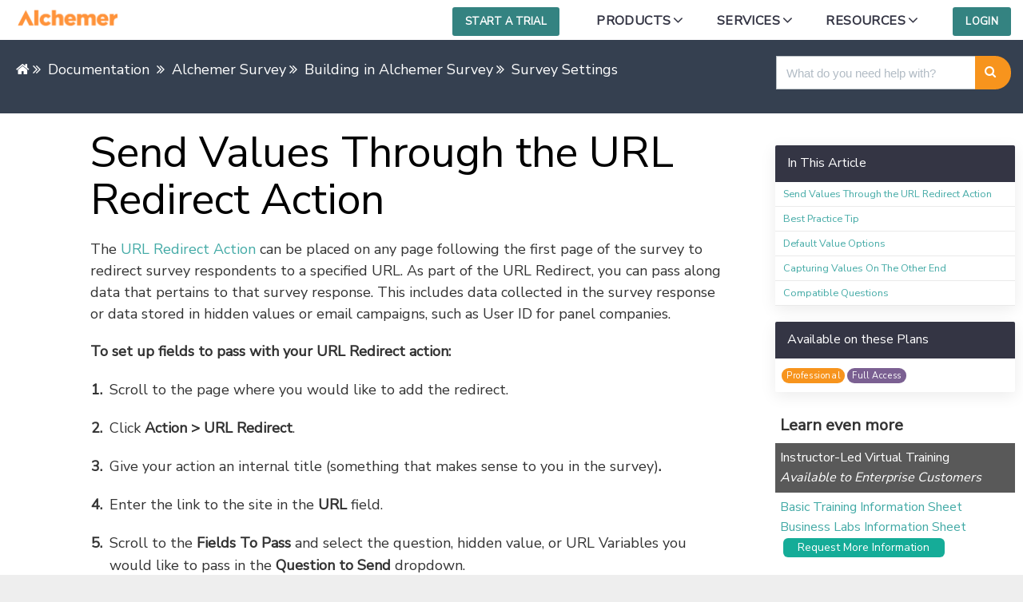

--- FILE ---
content_type: text/html; charset=UTF-8
request_url: https://help.alchemer.com/help/url-redirect-send-values
body_size: 43407
content:
<!DOCTYPE html>

<html >
	<head>
		<meta http-equiv="X-UA-Compatible" content="IE=edge" />
		<title>Send Values Through the URL Redirect Action | Alchemer Help</title>
		<meta charset="UTF-8" />
		<meta name="viewport" content="width=device-width, initial-scale=1.0">
		
    <link rel="icon" href="https://dyzz9obi78pm5.cloudfront.net/app/image/id/645c2254147f852fc8568ad9/n/alchemerfavicon.ico">
		<link rel="stylesheet" href="https://d3s179bfexmwfe.cloudfront.net/min/css/koFontawesome-3c612f865d.css" type="text/css">
            <link rel="stylesheet" href="https://d3s179bfexmwfe.cloudfront.net/min/css/ko-9a938c79b7.css" type="text/css">
		<link href="https://fonts.googleapis.com/css2?family=Nunito+Sans&amp;family=Nunito:wght@400;600;700" rel="stylesheet" type="text/css"><link href="https://fonts.googleapis.com/css2?family=Nunito+Sans&amp;family=Nunito:wght@400;600;700" rel="stylesheet" type="text/css">
		<style type="text/css">.documentation-body{background-color:#354050}.hg-classic-theme .documentation-categories{background-color:#354050}.hg-site .hg-header{background-color:#f7941d}.hg-widget-page .pager{background-color:#f7941d}.hg-site > .navbar{color:#348381}.navbar-default .navbar-nav > li > a.hg-header-link{color:#348381}.toc-toggle{color:#348381}.navbar-default .navbar-toggle:before{color:#348381}.cat-icon{color:#354050}.home-icon{color:#354050}.alt-icon{color:#354050}.form-group.focus .form-control{color:#354050}.form-group.focus .select2-search input[type=text]{color:#354050}.hg-site:not(.hg-modern-theme) .documentation-categories li a{color:#e65f52}.documentation-article h1, .cke_editable h1{color:#343544}.documentation-article h2, .cke_editable h2{color:#343544}.documentation-article h3, .cke_editable h3{color:#343544}.documentation-article h4, .cke_editable h4{color:#343544}.documentation-article h5, .cke_editable h5{color:#343544}.documentation-article h6, .cke_editable h6{color:#343544}.documentation-article h7, .cke_editable h7{color:#343544}.navbar-default{border-bottom-color:#8d4f51}.documentation-outter-list > .article-container{border-bottom-color:#8d4f51}.level-0{border-bottom-color:#8d4f51}.article-container:hover{background-color:rgb(73,84,100) }.category-link-container:hover{background-color:rgb(73,84,100) }.documentation-categories li a:hover{background-color:rgb(73,84,100) }.category-link-container.active{background-color:rgb(73,84,100) }.documentation-categories li.active{background-color:rgb(73,84,100) }.form-control:focus{border-color:#354050 }.select2-search input[type=text]:focus{border-color:#354050 }.btn-danger{background-color:#354050 }.hg-ratings .hg-helpful{color:#354050 }.hg-search-bar input:focus + .input-group-btn .btn{border-color:#354050 }.hg-minimalist-theme a:not(.btn):hover, .hg-minimalist-theme a:not(.btn):hover, .hg-minimalist-theme a:not(.btn):focus{color:#354050 }.faq-cat-container:hover a{color:#354050 }.ko-article-actions a{color:#354050 }.faq-cat-panel:hover{border-color:#354050 }.btn-success{color:#348381 }.btn-primary{color:#348381 }.btn-danger{color:#348381 }.btn-success:hover{color:#348381 }.btn-primary:hover{color:#348381 }.btn-danger:hover{color:#348381 }.navbar-default .navbar-toggle:hover:before, .navbar-default .navbar-toggle:focus:before{color:#348381 }.btn-success{background-color:rgb(53,64,80) }.btn-primary{background-color:rgb(53,64,80) }.hg-ratings .hg-unhelpful{color:rgb(53,64,80) }.hg-minimalist-theme a:not(.btn){color:rgb(13,24,40) }.btn-primary:hover{background-color:rgb(73,84,100) }.btn-primary:focus{background-color:rgb(73,84,100) }.btn-primary:active{background-color:rgb(73,84,100) }.btn-success:hover{background-color:rgb(73,84,100) }.btn-success:focus{background-color:rgb(73,84,100) }.btn-success:active{background-color:rgb(73,84,100) }.hg-ratings .hg-unhelpful:hover{color:rgb(73,84,100) }.ko-article-actions a:hover{color:rgb(73,84,100) }.pager li>a:hover, .pager li>span:hover, .pager li>a:focus, .pager li>span:focus{background-color:rgb(73,84,100) }.btn-danger:hover{background-color:rgb(73,84,100) }.btn-danger:focus{background-color:rgb(73,84,100) }.btn-danger:active{background-color:rgb(73,84,100) }.hg-ratings .hg-helpful:hover{color:rgb(73,84,100) }.documentation-article h1, .cke_editable h1{font-family:Nunito Sans;font-size:36px;font-weight:400;}.documentation-article h2, .cke_editable h2{font-family:Nunito Sans;font-size:30px;font-weight:400;}.documentation-article h3, .cke_editable h3{font-family:Nunito Sans;font-size:24px;font-weight:400;}.documentation-article h4, .cke_editable h4{font-family:Nunito Sans;font-size:18px;font-weight:400;}.documentation-article h5, .cke_editable h5{font-family:Nunito Sans;font-size:12px;font-weight:400;}.documentation-article h6, .cke_editable h6{font-family:Nunito Sans;font-size:12px;font-weight:400;}.documentation-article h7, .cke_editable h7{font-family:Nunito Sans;font-size:12px;font-weight:400;}.hg-article-body, .hg-article-body p, .cke_editable, .cke_editable p{font-family:Nunito Sans;font-size:18px;font-weight:400;}.hg-site .hg-project-name, body{font-family:Nunito Sans;}/****************************************
* SurveyGizmo Help Documentation Styles *
****************************************/
.ko-tags-container {
display:none;
}

/* HACK: Get Rid of Right Column on Home Page - need to see about smaller screen sizes. That is why this is here.*/

.hg-home-page .right-column {
    display: none;
}

.hg-home-page .documentation-article.col-lg-9:first-child,
.hg-home-page .documentation-article.col-md-8:first-child {
    width: 100%;
}


/* Reset */

.documentation-article h1,
.documentation-article h2,
.documentation-article h3,
.documentation-article h4,
.documentation-article h5,
.documentation-article h6,
.documentation-article h7,
.hg-article-body,
.hg-site .hg-project-name {
    font: nunito sans;
}

.navbar-default .navbar-nav>li> a.hg-header-link,
.toc-toggle,
.navbar-default .navbar-toggle:before,
.cat-icon,
.home-icon,
.alt-icon,
.form-group.focus .form-control,
.form-group.focus .select2-search input[type=text],
.documentation-article h1,
.documentation-article h2,
.documentation-article h3,
.documentation-article h4,
.documentation-article h5,
.documentation-article h6,
.hg-ratings .hg-helpful,
.hg-site>.navbar,
a:hover,
a:focus,
.btn-success,
.btn-primary,
.btn-danger,
.btn-success:hover,
.btn-primary:hover,
.btn-danger:hover,
.navbar-default .navbar-toggle:hover:before,
.navbar-default .navbar-toggle:focus:before,
.hg-ratings .hg-unhelpful,
.hg-ratings .hg-unhelpful:hover,
.hg-ratings .hg-helpful:hover {
    color: #000000
}


/* ---------- Typography ---------- */

html,
body,
.hg-site,
.hg-article-body {
    font-size: 18px;
    font-weight: 400;
    line-height: 1.6;
    color: #333;
    font-family: 'Nunito Sans', sans-serif;
}
.hg-article-title {
	color: #348381
}
.hg-site a {
    color: #354050;
}

/* unvisited link */
a:link {
  color: #43AAA6;
}

.hg-site a:hover {
    color: #77CCC8;
    text-decoration: underline;
}

/* visited link */
a:visited {
  color: #43AAA6;
}

.hg-site a.trial-right-column,
.hg-site a.trial-article-bottom
{
    color: #FFF;
}

.hg-site a.trial-right-column,
.hg-site a.trial-article-bottom
{
    color: #FFF;
    text-decoration: none;
}

.hg-article-header,
.hg-glossary-page .glossary-letter h2 {
    margin: 0.3em 0 .4em;
    font-family: 'Nunito Sans', sans-serif;
    font-weight: 300;
    line-height: 1.1;
    color: #348381;
    padding-bottom: 10px;
}

.hg-homepage-header {
    margin: 0.3em 0 .4em;
    font-weight: 300;
    font-family: 'Nunito Sans', sans-serif;
    color: #348381;
    line-height: 1.1;
    padding-bottom: 10px;
}

.hg-homepage-subheader {
    border-top: 1px solid #348381;
    font-size: 1.3em;
    margin: 3em 0 1em;
    line-height: 1.1;
    padding-bottom: 10px;
    padding-top: 30px;
}

.hg-home-page .hg-article-body h4 {
   margin-top: -19px;
   margin-bottom: 54px;
}

h1.hg-article-title {
    font-size: 3em;
    font-weight: 300 !important;
}

.hg-modern-theme .hg-article-title {
   margin-top: 10px;
}

h2,
.hg-article h2 {
    margin-bottom: .3em;
    font-size: 2em;
    font-family: 'Nunito Sans', sans-serif;
    font-weight: 300;
    letter-spacing:- .02em;
    line-height: 1.1em;
    Color: #348381
}

.hg-article-body h3,
h3 {
    margin-bottom: 5px;
    font-size: 1.4em;
    font-weight: 300;
    letter-spacing: -.02em;
    Color: #348381
}

.hg-article-body h4.question-type-guide {
    margin-bottom: 5px;
    font-size: 1.4em;
    font-weight: 300;
    letter-spacing: -.02em;
}

.hg-article-body .alert h3 {
    margin-top: 0px;
}

.hg-article-body h4,
.hg-category-page h4,
h4 {
    margin-top: 0px;
    margin-bottom: 5px;
    font-size: 1em;
    font-weight: 700;
    letter-spacing: -.02em;
}

.hg-article-body p {
    margin:0 0 20px;
}

.hg-comment p {
    font-size: 1em;
}


#home-sidebar li,
.hg-article-sidebar li {
    border-bottom: 1px solid #eaeaea;
    font-size: 1em;
}

#fancybox-title-inside{
font-family: 'Nunito Sans', sans-serif;
  font-size: 16px;
  font-weight: bold;
  color: #fff;
  padding-top: 8px;
}

#fancybox-title {
  margin-left: 0px!important;
  background: #555;
}


/* ---------- Layout ---------- */

body {
    position: relative;
    padding-top: 50px;
}

.documentation-body >.container {
    padding: 0;
    width: 100% !important;
}

.hg-site-body .documentation-article {
    padding: 10px 10px 0 10px;
}

.hg-home-page .documentation-article {
    padding: 10px 10px 0 10px;
}

.hg-home-page .hg-article {
    max-width: none;
}

.hg-home-page .right-search {
    display: none;
}

.documentation-body {
    background-color: #354050;
    padding: 0;
}

.hg-modern-theme .hg-site-body {
    border-radius: 0;
    margin: 0;
}

.hg-editor-bar .hg-site-body {
    margin: 0px;
}

.right-column {
    padding: 10px;
}

.hg-article-page .hg-article {
  width: 100%;
}

.hg-2column-layout .hg-article {
  width: 100%;
}

.footer-container-overall,
.footer-container,
.copyright-sub-container {
    /* Override: KO style */
    max-width: none;
    /* END Override */
    width: 100%;
    margin-right: auto;
    margin-left: auto;
}

.faq-nav-wrapper {
  max-width: 800px;
  margin-right: auto;
  margin-left: auto;}

.fa {
    padding-right: .5em;
}

.videoplayer .fa {
    padding-right: 0;
}
.img-responsive {
    display: inline-block;
}

.article-panels {
    margin-top: 20px;
}

@media all and (min-width: 768px) {
  .hg-article,
  .footer-container,
  .copyright-sub-container {
    width: 750px;
  }
  .hg-site-body .documentation-article {
    padding: 10px 20px 0 20px;
  }
}

@media all and (min-width: 992px) {
  .hg-article,
  .footer-container,
  .copyright-sub-container {
    width: 970px;
  }
  .hg-2column-layout .hg-site-body {
    padding-left: 75px;
    padding-right: 75px;
  }
  .hg-site-body .documentation-article {
    padding: 10px 10px 0 75px;
  }
  .hg-home-page .documentation-article {
      padding: 10px 10px 0 10px;
  }
  .hg-2column-layout .documentation-article {
     padding: 10px 10px 0 10px;
  }
  .hg-2column-layout .documentation-categories {
    margin-top: 30px;
  }
}

@media all and (min-width: 1200px) {
  .hg-article,
  .footer-container,
  .copyright-sub-container {
    width: 1170px;
  }
}


/* ---------- Home page ---------- */

.home-page-hero {
    background: url('//dyzz9obi78pm5.cloudfront.net/app/image/id/55a405c232131c604c050413/n/how-can-we-help.jpg');
    height: 250px;
    background-size: 450%;
    background-repeat: no-repeat;
    background-position: 50% 50%;
    position: relative;
    border-radius: 20px;
    margin-right: 15px;
    margin-left: 15px;
}

.home-page-hero .container {
    position: absolute;
    top: 0;
    padding-right: 0;
    padding-left: 0;
}

.home-page-hero .page-title {
    font-size: 3em !important;
    font-family: 'Nunito Sans', sans-serif;
    line-height: 3rem;
    color: #fff;
}

.home-page-hero .overlay {
    background: rgba(98, 81, 68, 0.75);
    width: 100%;
    height: 100%;
    display: block;
    border-radius: 20px;
}

@media all and (min-width: 768px) {
    .home-page-hero {
        background-size: 220%;
    }
    .home-page-hero .page-title {
        font-size: 4rem !important;
        line-height: 4rem;
    }
    .home-page-hero .container {
        padding-left: 15px;
        padding-right: 15px;
    }
}

@media all and (min-width: 992px) {
    .home-page-hero .overlay {
        display: none;
    }
    #home-sidebar .sidebar-panel {
        padding-right: 0 !important;
    }
}

#home-main,
#home-sidebar {
    padding-left: 0;
}

#home-main {
    margin-top: 15px;
}

.home-page-hero {
    margin-right: 15px;
}

.home-page-hero img {
    border-radius: 10px;
}

.homepage-categories-row {
    margin-right: 0;
    margin-left: 0;
}

.home-page-panel {
    margin-bottom: 10px;
    min-height: 50px;
    padding: 10px 10px 0 10px;
    list-style: none;
}

.home-page-panel > .panel-body:hover {
    background: transparent;
    transform: scale(1.02);
    cursor: hand;
    cursor: pointer;
    border-color: #77ccc8;
    box-shadow: 0 5px 15px rgba(0,107,143,.15);
    transition: all .2s ease-in;
}

.home-page-panel > .panel-body {
    border: 1px solid #DDD;
    border-radius: 2px;
  height: 100%;
}

.panel-body > h3 > .fa {
    padding-right: 0;
}

#home-main h3 {
    margin: 0;
    font-size: 1.09em;
    font-weight: normal;
    color: #348381;
}

.homepage-categories {
    padding-left: 0;
    padding-right: 0;
  display: flex;
  flex-direction: row;
  flex-wrap: wrap;
  
}

.homepage-categories > li {
    width: 100%;
    display: inline-block;
    float: left;
  height: auto;
}

.category-description {
    margin-left: 45px;
}

.icon-container {
    float: left;
    border-radius: 2px;
    margin-right: 10px;
}

.icon-container-videos {
    float: left;
    border-radius: 3px;
    margin-right: 10px;
    width: 40px;
    text-align: center;
}

.icon-container i {
    font-size: 35px;
    padding: 12px 4px 12px 12px;
    color: rgba(255, 255, 255, 0.79);
}

.icon-container-videos i {
    font-size: 25px;
    padding: 7px 1px 7px 7px;
    color: rgba(255, 255, 255, 0.79);
}

.category-text {
    color: #000000;
    font-size: 1.35em;
    font-weight: 300;
}

.homepage-list .stat-list li{
    padding: 2px 0 10px;
}

.homepage-list-panel {
    border: none;
    box-shadow: none;
}

@media all and (min-width: 480px) {
    .homepage-categories > li {
        width: 100%;
      min-width: 300px;
      flex: 1;
    }
    .homepage-categories > li .panel-body {
        min-height: 147px;
    }
    .icon-container i {
        font-size: 25px;
        padding: 7px 1px 7px 7px;
    }
}

@media all and (min-width: 560px) {
    .icon-container i {
        font-size: 28px;
        padding: 12px 4px 12px 12px;
    }
}

@media all and (min-width: 200px) {
    .icon-container i {
        font-size: 25px;
        padding: 7px 1px 7px 7px;
    }
}

@media all and (min-width: 768px) {
    .homepage-categories > li .panel-body {
        min-height: 124px;
    }
}

@media all and (min-width: 992px) {
    .homepage-categories > li {
        width: 50%;
      flex: none;
    }
    .homepage-categories > li .panel-body {
        min-height: 158px;
    }
}
@media all and (min-width: 1200px) {
    .homepage-categories > li {
        width: 33.33%;
      flex: none;
    }
    .homepage-categories > li .panel-body {
        min-height: 158px;
    }
}

@media (min-width: 1070px) .homepage-categories > li .panel-body .video-panel {
    min-height: 120px;
}

@media all and (min-width: 1070px) {
    .homepage-categories > li .panel-body {
        min-height: 158px;
    }
}

@media all and (min-width: 1200px) {
    .homepage-categories > li .panel-body {
        min-height: 102px;
    }
}

#home-main .hg-search-bar {
    margin: 20px 30px 20px 15px;
}

#home-main .input-group {
    max-width: none;
}

#home-main .large-search {
    border-radius: 4px 0 0 4px;
    height: 60px;
    font-size: 25px;
}


/* ---------- Navbar ---------- */


/* HG wraps our header in:
<nav class="hg-header navbar navbar-default navbar-fixed-top">
    <div class="container">
*/

body {
    padding-top: 0;
}

.navbar-fixed-top {
    position: relative;
}

.container {
    width: auto;
}


/* Reset flatui styles */

.login, .trialtopnav {
    position: relative;
    padding: 0;
    margin-bottom: 0;
    background: none;
    background-size: 0;
}

.navbar-default {
    border: none;
}

.header-container {
    background: #fff;
    padding: 0 0 0 0 !important;
    width: 100%;
    overflow: inherit;
}

.header-container.open {
    height: auto;
}

.header-container header {
    display: block;
}

.header-container .header-logo {
    margin-top: 5px;
    margin-bottom: 5px;
}

.header-container header #logo .png {
    width: 135px;
}

.header-container header .nav-container {
    *zoom: 1;
    display: block;
    position: relative;
}

#body-head-container {
    margin-right: 0;
}

@media only screen and (max-width: 910px) {
    .header-container .header-logo {
        float: none;
        margin-bottom: 0;
    }
    .header-container header #logo .png {
        width: 200px;
        margin-bottom: -10px;
    }
}

@media only screen and (max-width: 420px) {
  .header-container header #logo .png {
      width: 150px;
  }
}

@media only screen and (min-width: 910px) {
    .header-container header .nav-container {
        float: right;
    }
}

.header-container header .nav-container:before,
.header-container header .nav-container:after {
    content: " ";
    display: table;
}

.header-container header .nav-container:after {
    clear: both;
}

.header-container header .nav-container a#mobile-nav {
    -webkit-transition: 0.25s;
    -moz-transition: 0.25s;
    transition: 0.25s;
    border-left: 1px solid #e4e4e4 ;
    color: #343544 ;
    cursor: pointer;
    height: 50px;
    opacity: .8;
    padding: 28px 0px 28px 20px;
    position: absolute;
    top: -36px;
    right: 20px;
}

.header-container header .nav-container a#mobile-nav .navicon:before,
.header-container header .nav-container a#mobile-nav .navicon:after {
    -webkit-transition: 0.25s;
    -moz-transition: 0.25s;
    transition: 0.25s;
}

.header-container header .nav-container a#mobile-nav:hover {
    -webkit-transition: 0.5s;
    -moz-transition: 0.5s;
    transition: 0.5s;
}

.header-container header .nav-container a#mobile-nav:hover .navicon:after {
    top: -8px;
}

.header-container header .nav-container a#mobile-nav:hover .navicon:before {
    top: 8px;
}

.header-container header .nav-container a#mobile-nav .navicon {
    background: #383e41;
    border-radius: 30%;
    height: 3px;
    position: relative;
    transition: 0.5s;
    width: 25px;
}

.header-container header .nav-container a#mobile-nav .navicon:after,
.header-container header .nav-container a#mobile-nav .navicon:before {
    background: #383e41;
    border-radius: 30%;
    content: "";
    display: block;
    height: 3px;
    width: 25px;
    position: absolute;
    z-index: 1;
}

.header-container header .nav-container a#mobile-nav .navicon:after {
    top: -6px;
}

.header-container header .nav-container a#mobile-nav .navicon:before {
    top: 6px;
}

.header-container header .nav-container a#mobile-nav.open .primary-nav {
    display: block;
}

.header-container header .nav-container a#mobile-nav.open .navicon {
    background: transparent;
}

.header-container header .nav-container a#mobile-nav.open .navicon:after {
    -webkit-transform: rotate(45deg);
    -moz-transform: rotate(45deg);
    -ms-transform: rotate(45deg);
    -o-transform: rotate(45deg);
    transform: rotate(45deg);
    width: 25px;
    top: 0px;
}

.header-container header .nav-container a#mobile-nav.open .navicon:before {
    -webkit-transform: rotate(-45deg);
    -moz-transform: rotate(-45deg);
    -ms-transform: rotate(-45deg);
    -o-transform: rotate(-45deg);
    transform: rotate(-45deg);
    width: 25px;
    top: 0px;
}

@media only screen and (min-width: 910px) {
    .header-container header .nav-container a#mobile-nav {
        display: none;
    }
}

.header-container header nav {
    *zoom: 1;
    display: inline-block;
    vertical-align: baseline;
    zoom: 1;
    *display: inline;
    *vertical-align: auto;
    display: block;
    float: none;
    margin: 20px 0 0 0;
    position: relative;
    padding: 0;
    width: 100%;
    vertical-align: top;
}

.header-container header nav:before,
.header-container header nav:after {
    content: " ";
    display: table;
}

.header-container header nav:after {
    clear: both;
}

@media only screen and (min-width: 910px) {
    .header-container header nav {
        clear: both;
        float: right;
        margin: 0;
        width: auto;
    }
}

.header-container header nav ul {
    padding: 0;
    margin-bottom: 0px;
    text-align: right;
}

.header-container header nav ul li {
    display: inline-block;
    vertical-align: baseline;
    zoom: 1;
    *display: inline;
    *vertical-align: auto;
    border-top: 1px solid #e4e4e4;
    float: none;
    margin-top: 0px;
    position: relative;
    text-align: left;
    width: 100%;
}

@media only screen and (min-width: 910px) {
    .header-container header nav ul li {
        border-top: none;
        margin-top: 0px;
        text-align: inherit;
        width: auto;
    }
    .header-container header nav ul li:hover ul.children,
    .header-container header nav ul li:hover ul.sub-menu {
        display: block;
        height: auto;
        z-index: 99;
    }
}

.header-container header nav ul li.login {
    border-top: none;
    right: 58px;
    position: absolute;
    top: -46px;
    width: auto;
}

.header-container header nav ul li.trialtopnav {
    margin-right: 22px;
    position: absolute;
    top: -46px;
    right: 118px;
    width: auto;
    border: none;
}

.header-container header nav ul li.login a,
.header-container header nav ul li.trialtopnav a {
    -webkit-transition: 0.15s ease-in-out all;
    -moz-transition: 0.15s ease-in-out all;
    transition: 0.15s ease-in-out all;
    border-radius: 3px;
    font-size: 15px;
    font-weight: bold;
    margin-left: 10px;
    margin-bottom: 4px;
    padding: 8px 16px;
    text-transform: uppercase;
    vertical-align: text-middle;
}

.header-container header nav ul li.login a {
    color: #f7941d;
}

.header-container header nav ul li.trialtopnav a {
    color: #354050;
}

.header-container header nav ul li.login a:hover,
.header-container header nav ul li.trialtopnav a:hover {
    cursor: pointer;
}

.header-container header nav ul li.login a:hover {
    color: #51a6a4;
}

.header-container header nav ul li.trialtopnav a:hover {
    color: #7A7C99;
}

.header-container header nav ul li.login a:active{
    background-color: #348381;
}

.header-container header nav ul li.trialtopnav a:active {
    background-color: #348381;
}

@media only screen and (min-width: 910px) {
    .header-container header nav ul li.login,
    .header-container header nav ul li.trialtopnav {
        left: inherit;
        right: inherit;
        position: relative;
        top: inherit;
    }
    .header-container header nav ul li.login a {
        background-color: #348381;
        color: #fff;
        font-size: 13px;
        margin-left: 22px;
    }

    .header-container header nav ul li.trialtopnav a {
        background-color: #348381;
        font-size: 13px;
        color: #fff;

    }

    .header-container header nav ul li.login a:hover {
        background-color: #51a6a4;
        color: #fff;
    }

    .header-container header nav ul li.trialtopnav a:hover {
        background-color: #51a6a4;
        color: #fff;
    }

    .header-container header nav ul li.login a:active {
        background-color: #319ebe;
        color: #e6e6e6;
    }

    .header-container header nav ul li.trialtopnav a:active {
        background-color: #354050;
        color: #e6e6e6;
    }
}

.header-container header nav a {
    font-family: 'Nunito Sans', sans-serif;
    display: inline-block;
    vertical-align: baseline;
    zoom: 1;
    *display: inline;
    *vertical-align: auto;
    -webkit-transition: 0.15s ease-in-out all;
    -moz-transition: 0.15s ease-in-out all;
    transition: 0.15s ease-in-out all;
    color: #343544;
    float: none;
    font-size: 16px;
    font-weight: 600;
    letter-spacing: 0.025em;
    padding: 20px 20px 10px 5px;
    text-decoration: none;
    text-transform: uppercase;
}

.header-container header nav a:hover {
    color: #000000;
    text-decoration: underline;
}

@media only screen and (min-width: 910px) {
    .header-container header nav a {
        padding: 14px 16px 11px;
    }
}

@media only screen and (min-width: 992px) {
    .header-container header nav a {
        padding: 14px 10px 11px;
    }
}

@media only screen and (min-width: 1200px) {
    .header-container header nav a {
        padding: 14px 20px 11px;
    }
}

.header-container header ul.children,
.header-container header ul.sub-menu {
    background: #fff;
    height: 0;
    margin: 0;
    overflow: hidden;
    padding: 0 10px 15px 0px;
    position: relative;
}

.header-container header ul.children li,
.header-container header ul.sub-menu li {
    border-top: none;
    display: block;
    float: inherit;
    margin: 0;
    overflow: hidden;
    padding: 0;
    text-align: left;
    width: 100%;
}

.header-container header ul.children li a,
.header-container header ul.sub-menu li a {
    margin: 0;
    display: block;
    float: inherit;
    font-size: 15px;
    font-weight: 400;
    padding: 0px 20px 12px 5px;
    text-transform: inherit;
    white-space: nowrap;
}

@media only screen and (min-width: 910px) {
    .header-container header ul.children,
    .header-container header ul.sub-menu {
        box-shadow: 2px 5px 5px rgba(0, 0, 0, 0.15);
        display: none;
        left: 0;
        height: auto;
        position: absolute;
        top: 46px;
    }
    .header-container header ul.children li a,
    .header-container header ul.sub-menu li a {
        padding: 8px 20px;
    }
}

.header-container header nav#utility-nav {
    display: none;
    letter-spacing: 0;
}

.header-container header nav#utility-nav a {
    color: #666667;
    padding: 0px;
    font-size: 13px;
    font-weight: normal;
    text-transform: inherit;
}

.header-container header nav#utility-nav strong {
    font-size: 16px;
}

.header-container header nav#utility-nav li:first-child a {
    cursor: default;
}

.header-container header nav#utility-nav li:first-child a:hover {
    color: #343544;
}


#primary-nav .mobile-dropdown {
height: auto;
}

#primary-nav .mobile-dropdown > ul {
 height:auto;
padding-bottom: 0;
padding-top: 15px;
}

.header-container header nav li.menu-item-has-children {
    display: block;
    height: 60px;
    overflow: hidden;
}

.header-container header nav li.menu-item-has-children.open {
    display: block;
    height: inherit;
    opacity: 1;
}

.header-container header nav li.menu-item-has-children.open .sub-menu,
.header-container header nav li.menu-item-has-children.open .children {
    display: block;
    height: inherit;
    opacity: 1;
    z-index: 99;
}

.header-container header nav li.menu-item-has-children > a:after {
    content: "\f107";
    speak: none;
    -webkit-font-smoothing: antialiased;
    -moz-osx-font-smoothing: grayscale;
    text-transform: none;
    line-height: 1;
    font-style: normal;
    font-variant: normal;
    font-weight: normal;
    font-family: 'FontAwesome';
    display: inline-block;
    vertical-align: baseline;
    zoom: 1;
    *display: inline;
    *vertical-align: auto;
    position: relative;
    left: 3px;
    font-size: 20px;
    top: 1px;
}

.header-container header nav li.menu-item-has-children > a:after:hover {
    color: #000000;
}

@media only screen and (min-width: 910px) {
    .header-container header nav li.menu-item-has-children {
        display: inline-block;
        vertical-align: baseline;
        zoom: 1;
        *display: inline;
        *vertical-align: auto;
        height: inherit;
        overflow: inherit;
    }
}

@media only screen and (max-width: 910px) {
    #primary-menu {
        margin: -1px 0 0 0;
        display: block;
    }
    #primary-menu li {
        padding: 1em 0;
    }
  .header-container header .menu-primary-navigation-container {
      margin: 0 -15px;
    }

    .header-container header nav ul li.menu-item {
      display: none;
    }
    .header-container.open header nav ul li.menu-item {
      display: inline-block;
    }
}
@media only screen and (max-width: 515px) {
    .header-container.open header nav ul li.trialtopnav {
        display:none;
    }
}


/* ---------- Home page search ---------- */

.hg-home-page .hg-article-body .input-group.input-group-lg {
    margin: 0 auto;
    width: 600px;
}

#s {
    border: 1px solid #ddd;
    border-radius: 2px;
    font-size: 18px;
    line-height: 1.3333333;
    padding: 10px 16px;
}

.input-group-lg > .form-control,
.input-group-lg > .input-group-btn > .btn {
    height: 60px;
}

.input-group > .input-group-btn > .btn {
    background: #61637F;
    border: none;
    border-top-right-radius: 32px;
    border-bottom-right-radius: 32px;
    color: white;
    margin-left: -1px;
    padding: 10px 16px;
}

.input-group > .input-group-btn > .btn:hover {
    background: #61637F;
}

.apicon-search::before {
    content: "\f002";
    font-family: 'FontAwesome';
    speak: none;
    font-size: 110%;
    font-style: normal;
    font-weight: normal;
    font-variant: normal;
    text-transform: none;
    line-height: 1;
    -webkit-font-smoothing: antialiased;
    -moz-osx-font-smoothing: grayscale;
}


/* ---------- Breadcrumbs ----------*/

ul.hg-breadcrumbs {
    margin: 25px 20px;
}

ul.hg-breadcrumbs,
ul.hg-breadcrumbs a,
ul.hg-breadcrumbs a:hover {
    color: #fff !important;
    font-size: 18px;
}


/* ---------- Right Column ---------- */

.hg-article-page #home-sidebar {
    display: none;
}

.hg-category-page #home-sidebar {
    display: block !important;
}

.hg-category-page .robot {
    display: none !important;
}

.sidebar {
    padding-right: 0;
}

.panel {
    border: none;
    border-radius: 2px;
    box-shadow: 0 5px 20px 0 rgba(0,0,0,.08);
    opacity: 1;
    transition: all 500ms ease-out;
    -webkit-transition: all 500ms ease-out;
    -moz-transition: all 500ms ease-out;
    -o-transition: all 500ms ease-out;
}

.panel.affix-hide {
    opacity: 0;
}

.panel .panel-heading {
    background-color: #343544;
    border-color: #343544;
    color: #ffffff;
    font-weight: 300;
    margin-bottom: 0;
}

.sidebar .panel .panel-heading {
    border-top-left-radius: 2px;
    border-top-right-radius: 2px;
}

.sidebar .sidebar-panel {
    padding-left: 0;
    padding-right: 15px;
}

.robot,
.hg-article-sidebar {
    display: none;
}

.hg-article-page .hg-article-sidebar,
.hg-article-page .right-column {
    display: block !important;
}

.right-search {
    padding-left: 15px;
    padding-bottom: 20px;
}

.right-search .hg-search-container {
    padding-right: 0;
    padding-left: 0;
}

.right-search .hg-search-container > .form-control {
    border-radius: 2px 0px 0 2px;
    border: 1px solid #bdc3c7;
}

.right-search .hg-search-submit-container {
    padding-left: 0;
}

.right-search .hg-search-submit {
    padding: 11px 11px 31px 12px;
    font-size: 1rem;
    border-radius: 0 20px 20px 0px;
    border: none;
    height: 40px;
    -webkit-appearance: none;
    background: #f7941d;
    color: #FFF;
    transition: border .25s linear,color .25s linear,background-color .25s linear;
    -webkit-transition: border .25s linear,color .25s linear,background-color .25s linear;
}

.hg-search-submit {
    line-height: 23px;
}

.right-search .hg-search-submit:hover {
    background: #97A5BA;
}

.img-robot {
    padding-top: 20px;
    padding-left: 20px;
}

.hg-article-sidebar {
    position: initial;
    top: 0;
    font-size: .9em;
    margin-top: 30px;
}

.panel h3 {
    font-size: 1.3em;
    margin: 1em 0 .2em;
    font-weight: normal;
}

.panel h3:first-child {
    margin-top: 0;
}

.panel p {
    margin: 1em 0;
}

.panel small {
    color: #999;
}

.panel ul {
    list-style: none;
    margin: 0;
    padding: 0;
    background-color: #fff;
}

#home-sidebar h2 {
    font-size: 1.5em;
}

#home-sidebar .list-action {
    border-top: 0;
}

#home-sidebar {
    font-size: .94em;
    line-height: 1.1;
}

.panel li {
    width: 100%;
    border-bottom: 1px solid #eaeaea;
    font-size: 1em;
    padding: 5px 10px !important;
}

.stat-list {
    font-size: 16px;
    line-height: inherit;
    padding-left: 0;
    margin-bottom: 0;
}

.stat-list a {
    color: #525a5e;
}

.panel li:hover {
    background-color: #EEEEEE;
}

#in-article li.active {
    background-color: #B7D6E1;
    font-weight: bold;
}

#in-article li.active:hover,
#in-article li.active a,
#in-article li.active a:hover,
#in-article li.active a:active {
    background-color: #B7D6E1;
}

.panel li a {
    background-color: transparent;
    transition: unset;
}

.panel li a:hover {
    text-decoration: underline;
}

.panel .nav > li > a {
    padding: 0;
}

.hg-article-sidebar .plans .plans-container,
.hg-article-sidebar .plans .yourplan {
    padding: 0.5em;
}

.panel .share {
    background-color: inherit;
}

.panel .share li,
.hg-article-sidebar .in-article li {
    font-size: 12.6px;
}

.hg-article-sidebar .author img {
    width: 8%;
    height: auto;
    vertical-align: baseline;
}

.hg-article-sidebar .last-updated {
    font-size: 11px;
}

@media all and (min-width: 992px) {
    .sidebar {
        width: 300px;
        margin-top: 30px;
    }
    .sidebar.affix {
        position: fixed;
        margin-top: 0;
      top: 20px;
    }
    .sidebar.affix-bottom {
      position: absolute;
      margin-top: 0;
    }
}

@media all and (min-width: 768px) {
    .right-search {
        padding-top: 16px;
    }
}

/* ---------- FAQ Container ---------- */

.hg-category-page .hg-article-sidebar {
    display: none !important;
}

.documentation-article .faq-header {
    margin: 20px 0 10px;
    font-size: 2.57em;
    line-height: 1.1;
}

.hg-category-page .documentation-article .faq-header {
    color: #43aaa6;
}

.faq-top-description {
    margin-top: -5px;
    font-size: 1.29em;
}

.faq-nav-content h2 {
    margin: 20px 0 10px;
    font-size: 2.14em;
}

.article-block {
    margin-bottom: 1em;
}

.article-block a {
    font-size: 1.14em;
}

.content-count {
    display:none;
}


/* Articles */

.hg-breadcrumbs,
.hg-breadcrumbs>li {
    margin: 0;
    max-width: none;
    font-size: 1em;
    font-weight: 300;
}

.article-footer {
    display: none;
}

.question-type-guide-container {
    margin-top: 40px;
    /*display: inline-block;*/
}

/* ---------- Articles - tables ---------- */

/*.hg-article-body table {
    padding: 3px !important;
    border-top: 1px solid #000000;
    border-bottom: 1px solid #000000;
    text-align: left;
    width: 100%;
    margin: 24px -1px 24px 0;
}

.hg-article-body tr:nth-child(odd) {
    background-color: #fff;
}

.hg-article-body tr:nth-child(even) {
    background-color: #eee;
}

.hg-article-body td {
    padding: 8px 15px;
    color: #888;
}

.hg-article-body th {
    padding: 8px 15px;
    font-weight: bold;
    color: #363639;
    background-color: #ccc;

}*/

table :not(.chart-table .feature-table) {
  width: 100%;
  border-collapse: collapse;
}

tr:nth-of-type(odd) {
  background: #eee;
}
th {
  background: #666667;
  color: white;
  font-weight: bold;
}

td, th {
  padding: 6px;
  border: 1px solid #ccc;
  text-align: left;
}

.r-table {
    width: 100%;
}

.r-table-cell {
    width: 100%;
}

.r-table--2cols tr > .r-table-cell {width:50%;}
.r-table--3cols tr > .r-table-cell {width:33.3%;}
.r-table--4cols tr > .r-table-cell {width:25%;}
.r-table--5cols tr > .r-table-cell {width:20%;}

.chart-table {
    table-layout: fixed;
}

.chart-table img{
width: 75%;
}

.center {
    text-align: center
}

.unsupported {
    color: #f06586
}

.supported {
    color: #43aaa6;

}

/* Articles - images */

.documentation-article img.fr-dib.fr-fil, .documentation-article img.fr-dii, .hg-article-body img {
    border: 5px solid #FFFFFF;
    box-shadow: 0 0 2px rgba(0, 0, 0, 0.5);
    margin: 40px 40px 40px 0;
}

li > img.img-responsive {
    margin: 40px 40px 40px -20px;
}

.hg-article-body .feature .feature-img img {
    border: 5px solid #FFFFFF;
    box-shadow: 0 0 2px rgba(0, 0, 0, 0.5);
    margin: 0 0 12px 0;
}

.hg-article-body .ko-thumbnail img {
  margin: 0px;
  box-shadow:none;
  border:none;
  max-width:100%;
}

.feature {
    float:right;
}

.feature ul {
    list-style: none;
    padding:0;
}

.feature ul li {
    font-size: 16px;
}

.hg-article-body .img-and-caption img {
    border-bottom: none;
    border-radius: 4px 4px 0 0;
}

.img-and-caption {
  margin: 7px 0 0 25px;
}

.img-and-caption img {
    margin:0 !important;
}

.img-caption {
    text-align: center;
    padding: 5px 0;
    margin-bottom: 20px;
    color: #fff!important;
    background-color: #5b5b5b;
    border-radius: 0 0 4px 4px;
    font-size: 14px;
    display: block;
    width: 100%;
    max-width: 100%;
    height: auto;
    box-shadow: 0 0 2px rgba(0, 0, 0, 0.5);
}

.img-caption a {
  text-decoration: underline;
  color: #b0d1dc;

}

.img-caption a:hover {
  color: #3A8EA8;
}

.img-caption ul {
    margin-bottom: 5px;
}

.hg-article-body .category-image {
    border: none;
    box-shadow: none;
}

.hg-article-body .category-image-container {
    padding: 1em 1em 1em 0em;
    width: 8em;
}


/* ---------- Articles - other ---------- */

.hg-article-body ol {
  margin: 0 0 1.5em;
  padding: 0;
  counter-reset: item;
}

.hg-article-body ol > li {
  margin: 0 0 20px -12px;
  padding: 0 0 0 2em;
  text-indent: -1em;
  list-style-type: none;
  counter-increment: item;
}

.hg-article-body ol > li ul > li {
    text-indent: 0;
}

.hg-article-body ol > li:before {
  display: inline-block;
  width: 1em;
  padding-right: 0.5em;
  font-weight: bold;
  text-align: right;
  content: counter(item) ".";
}


.hg-article-body ol > li ol {
  counter-reset: subitem;
}

.hg-article-body ol > li ol > li {
  counter-increment: subitem;
}

.hg-article-body ol > li ol > li:before {
  content: counter(subitem, lower-alpha) ".";
}

.hg-article-body ol > li ol > li ol {
  counter-reset: subsubitem;
}

.hg-article-body ol > li ol > li ol > li {
  counter-increment: subsubitem;
}

.hg-article-body ol > li ol > li ol > li:before {
  content: counter(subsubitem, lower-roman) ".";
}

.hg-article-body blockquote {
    background: #d9ecf3;
    color: #333;
    font-size: 18px;
    margin: 20px 0;
    padding: 20px;
    word-wrap: break-word;
    border: 1px solid #eee;
    border-left-width: 5px;
    border-radius: 3px;
    border-left-color: #51b4d3;
}

.hg-article-body blockquote>p {
    margin:0;
}

.hg-article-body pre {
    overflow: auto;
    max-width: 100%;
    background: #DDDDDD;
    font-family: 'Nunito Sans', sans-serif;
    font-size: 14px;
    margin-top: 5px;
    margin-bottom: 20px;
    padding: 10px 0px 10px 20px
}

.hg-article-body code {
    color: #000000;
    font-family: 'Nunito Sans', sans-serif;
    font-size: 14px;
    padding: 2px 4px;
}

.hg-article-body iframe {
    width: 248px ;
    height: 150px ;
}

.hg-article-body .code-container {
    background-color: #DCF0F6;
    border: 1px solid #000000;
    padding: 10px;
    margin-bottom: 5px;
    margin-left: 30px;
    margin-top: 5px;
    padding: 10px 2px 10px 20px;
}

.slideshow-content {
    box-shadow: 0 0 2px rgba(0, 0, 0, 0.99);
    padding: 5px 20px;
    height: 580px;
    max-width: 1025px;
}

.slide-button-bar {
    box-shadow: 0 0 2px rgba(0, 0, 0, 0.99);
    background: #333;
    padding: 10px;
    margin-top: 0;
    text-align: right;
    max-width: 1025px;
}

.hg-article-body .box {
    float: left;
    width: 31.33%;
    margin: 0px 1% 40px;
    border-radius: 10px;
    border: 1px solid #CCC;
    position: relative;
}

.hg-article-body .box .title {
    border-radius: 0px 0px 10px 10px;
    margin: -1px;
}

.hg-article-body .box .title a {
    color: #FFF;
    padding: 10px;
    display: block;
    font-size: 14px;
    font-weight: bold;
    line-height: 1em;
}

.slide-button-bar .btn-primary {
    margin-left: 5px;
}

.slide-button-bar .btn-primary,
.slide-button-bar .btn-danger {
    background: #77A60F;
    border-color: #77A60F;
    color: #fff;
}

.slide-button-bar .btn-primary:hover,
.hg-comment-post .btn-primary:hover,
.slide-button-bar .btn-danger:hover,
.slide-button-bar .btn-primary:active,
.slide-button-bar .btn-danger:active,
.slide-button-bar .btn-primary:focus,
.slide-button-bar .btn-danger:focus {
    background: #8BB333;
    color:#fff;
}

.slide-button-bar .btn-primary[disabled],
.slide-button-bar .btn-danger[disabled] {
    background-color: #ccc;
    border-color: #ccc;
    color: #fff;
}

.hg-comment-post .btn-primary {
    background: #77A60F;
    border-color: #77A60F;
    color: #fff;
}

.hg-comment-post .btn-primary,
.hg-comment-post .btn-primary:hover  {
    color: #fff;
    text-decoration: none;
}

.hg-modern-theme .form-control{
    border-radius: 2px;
}

.form-control:focus {
    border-color: #77ccc8;
}

.poster-image img {
    border-radius: 2px;
}

.hg-rating-label {
    font-size: 1em;
    margin: 1em 0 .2em;
    font-weight: light;
}


.hg-rating-container {
    border-top: 1px solid #ddd;
}

.hg-rating-success {
    font-weight: bold;
    border-top: 1px solid #ddd;
    padding-top: 10px;
}

#hg-comment-form {
    border-top: none;
    padding-top: 0;
}

.hg-article-body .poster-image img {
    margin-bottom: 0;
}

.poster-admin {
    margin-top: 5px;
}

.hg-comment-post .post-row {
    text-align: center;
}

.hg-comment-post .poster-image {
    display: inline-block;
    width: auto;
}

.hg-comment-post .post-box {
    display: inline-block;
    vertical-align: bottom;
}

.hg-comment .post-box {
    word-wrap: break-word;
}

.hg-comment-post .poster-image,
.hg-comment-post .post-box {
    float: none;
}

.hg-comment-post .poster-info-container {
    margin-left: 0;
    width: 100%;
    text-align: center;
}

.poster-info-container > div {
    display: inline-block;
    float: none !important;
    padding-right: 15px;
    padding-left: 15px;
}

.poster-info-container div:first-child {
    margin-right: 4;
}

.poster-info-container div:nth-child(2) {
    margin-left: 4;
}

.pager-pop-articles li a {
    color: #555;
}

.pager-pop-articles li.next a {
    border-left: 2px solid #555;
}

.pager-pop-articles li.previous a {
    border-right: 2px solid #555;
}

.metadata {
    font-size: 14px;
    text-align: center;
}

.metadata .list-inline > li {
    padding: 0 10px;
}

.change-icon {
    font-size: 14px;
}

.collapse {
  margin-bottom: 20px;
}

h3.expand{
  color: #43aaa6;
  text-indent: -25px;
  margin-left: 51px;
  margin-top: 5px;
}

.back-to-top {
margin: 0;
position: fixed;
bottom: 0;
right: 0;
z-index: 100;
display: none;
text-decoration: none;
color: #ffffff;
text-align: center;
width: 100%;
height: 4rem;
text-decoration: none;
color: #ffffff;
transition: all .2s;
background-color: #F7B133 ;
}

.back-to-top i {
  font-size: 5rem;
  color: #ffffff;
}

.back-to-top:hover,
.back-to-top:active,
.back-to-top:focus {
  color: #ffffff;
}

i.fa.fa-angle-up {
    padding: 0;
}

.trial-article-bottom,
.trial-right-column{
    text-align: center;
    background-color: #343544;
}

.trial-article-bottom a,
.trial-right-column a{
    font-size: 13px;
    color: #fff;
    -webkit-transition: 0.15s ease-in-out all;
    -moz-transition: 0.15s ease-in-out all;
    transition: 0.15s ease-in-out all;
    font-weight: bold;
}

.trial-article-bottom a:hover,
.trial-right-column a:hover {
    text-decoration: none;
    color:#fff;
}

.trial-article-bottom:hover,
.trial-right-column:hover {
    background-color: #343544;
}

.trial-article-bottom:active,
.trial-right-column:active {
    background-color: #343544;
}


@media all and (min-width: 480px) {
    .poster-info-container div:first-child {
        margin-right: 22%;
    }
    .poster-info-container div:nth-child(2) {
        margin-left: 22%;
    }
    .hg-article-body iframe {
        width: 100% ;
        height: 291px ;
    }
}

@media all and (min-width: 620px) {
    .hg-article-body iframe {
        width: 620px ;
        height: 367px ;
    }
}

@media all and (min-width: 768px) {
    .poster-info-container div:first-child {
        margin-right: 28%;
    }
    .poster-info-container div:nth-child(2) {
        margin-left: 28%;
    }
}

@media all and (min-width: 992px) {
    .poster-info-container div:first-child {
        margin-right: 25%;
    }
    .poster-info-container div:nth-child(2) {
        margin-left: 25%;
    }
}

@media all and (min-width: 1200px) {
    .poster-info-container div:first-child {
        margin-right: 32%;
    }
    .poster-info-container div:nth-child(2) {
        margin-left: 32%;
    }
}

/* ---------- Articles - Fancybox ---------- */

a.fancybox img {
    border: none;
    box-shadow: 0 1px 7px rgba(0,0,0,0.6);
        -o-transform: scale(1,1); -ms-transform: scale(1,1); -moz-transform: scale(1,1); -webkit-transform: scale(1,1); transform: scale(1,1); -o-transition: all 0.2s ease-in-out; -ms-transition: all 0.2s ease-in-out; -moz-transition: all 0.2s ease-in-out; -webkit-transition: all 0.2s ease-in-out; transition: all 0.2s ease-in-out;
    }
a.fancybox:hover img {
    position: relative; z-index: 999; -o-transform: scale(1.03,1.03); -ms-transform: scale(1.03,1.03); -moz-transform: scale(1.03,1.03); -webkit-transform: scale(1.03,1.03); transform: scale(1.03,1.03);
    }


/* ---------- Articles - tags & badges ---------- */

.tag.close {
    float: none;
    opacity: 1;
    font-size: inherit;
    font-weight: normal;
}

.badge {
    margin: 0 3px 3px 0;
    font-size: 11px;
    font-weight: normal;
    letter-spacing: 0.6px;
    padding: 4px 6px 4px;
}

.feature-table,
.feature-table-filter {
  max-width: 650px;
}

.feature-table {
  table-layout: fixed;
  margin-top: 5px;
  display: none;
}

.feature-table caption {
  display: none;
  text-align: left;
  padding-left: 15px;
  font-size: 1.35em;
}

.feature-table th {
  font-weight: normal;
}

.feature-table .non-label {
    color: black;
}

.feature-table-filter {
  display: none;
  margin-bottom: -20px;
  text-align: right;
}

.feature-table-filter > label {
  padding: 0 15px;
  color: #888;
}

.feature-table-filter[class*=filtered] .badge {
  background-color: #cccccb;
}

.feature-table-filter.badge,
.badge-collaborator {
    background-color: #43aaa6;
}

.feature-table-filter .badge,
.badge-professional {
    background-color: #f7941d;
}

.feature-table-filter .badge,
.badge-full-access{
    background-color: #7B6092;
}


.feature-table-filter .badge,
.badge-enterprise {
    background-color:  #444444;
}
 .feature-table-filter .badge,
.badge-enterprise {
    background-color:  #444444;
    color: #fff;
}
.feature-table-filter .badge,
.badge-free {
    background-color: transparent;
    color: #444;
    border: solid .5px #444;
}
/*Report class also used for Stakeholder License*/

.feature-table-filter.filtered-report .badge-report,
.badge-report {
    background-color: #cccccb;
}

/*ent-report is now Data Analyst*/

.feature-table-filter.filtered-ent-report .badge-ent-report,
.badge-ent-report {
    background-color: #43aaa6;
}

.feature-table-filter.filtered-free .badge-everyone,
.badge-everyone {
  background-color: #77ccc8;
}

.feature-table-filter.filtered-individual .badge-individual,
.badge-individual {
    background-color: #43aaa6;
}

.feature-table-filter.filtered-team .badge-team,
.badge-team {
    background-color: #666667;
}

.badge-quota {
    border: 1px solid black;
    color: black;
    background: none;
}

.feature-table[class*=filtered] .badge-basic,
.feature-table[class*=filtered] .badge-std,
.feature-table[class*=filtered] .badge-mkt,
.feature-table[class*=filtered] .badge-full,
.feature-table[class*=filtered] .badge-edu,
.feature-table[class*=filtered] .badge-hr,
.feature-table[class*=filtered] .badge-report,
.feature-table[class*=filtered] .badge-free,
.feature-table[class*=filtered] .badge-individual,
.feature-table[class*=filtered] .badge-team {
  display: none;
}

.feature-table.filtered-basic .badge-basic,
.feature-table.filtered-std .badge-std,
.feature-table.filtered-mkt .badge-mkt,
.feature-table.filtered-full .badge-full,
.feature-table.filtered-edu .badge-edu,
.feature-table.filtered-hr .badge-hr,
.feature-table.filtered-report .badge-report,
.feature-table.filtered-free .badge-free,
.feature-table.filtered-individual .badge-individual,
.feature-table.filtered-team .badge-team  {
  display: inline-block;
}

.feature-table[class*=filtered] .row-basic,
.feature-table[class*=filtered] .row-std,
.feature-table[class*=filtered] .row-mkt,
.feature-table[class*=filtered] .row-full,
.feature-table[class*=filtered] .row-edu,
.feature-table[class*=filtered] .row-hr,
.feature-table[class*=filtered] .row-report,
.feature-table[class*=filtered] .row-free,
.feature-table[class*=filtered] .row-individual,
.feature-table[class*=filtered] .row-team  {
  display: none;
}

.feature-table.filtered-basic .row-basic,
.feature-table.filtered-std .row-std,
.feature-table.filtered-mkt .row-mkt,
.feature-table.filtered-full .row-full,
.feature-table.filtered-edu .row-edu,
.feature-table.filtered-hr .row-hr,
.feature-table.filtered-report .row-report,
.feature-table.filtered-free .row-free,
.feature-table.filtered-individual .row-individual,
.feature-table.filtered-team .row-team {
  display: table-row;
}

.plans-container .feature-table-link {
    display: none;
}

.hg-article-body div.ko-hide {
    display: none;
}


/* ---------- Callouts ---------- */

.bs-callout,
.alert {
    padding: 20px;
    margin: 20px 0;
    border-left-width: 5px;
    border-radius: 3px;
    color: #343544;
}

.bs-callout h2,
h3,
h4 {
    margin-top: 0px;
    margin-bottom: 5px;
}

.bs-callout,
.alert p {
    margin: 0px;
}

.bs-callout p:last-child {
    margin-top: 0;
    margin-bottom: 0;
}

.bs-callout code {
    border-radius: 3px;
}

.bs-callout+.bs-callout {
    margin-top: -5px;
}

.alert-success,
.bs-callout-success {
    border-left-color: #43aaa6;
    background: #83CECB
}

.bs-callout-success-color {
    border-left-color: #43aaa6;
    background: #83CECB;
}

.alert-danger,
.bs-callout-danger {
    border-left-color: #e65f52;
    background: #fce0e7;
}

.alert-warning,
.bs-callout-warning {
    border-left-color: #f7941d;
    background: #fdedd1;
}

.alert-info,
.bs-callout-info {
    border-left-color: #A7DCDA;
    background: #A7DCDA;
}

.bs-callout-info-color {
    border-left-color: #A7DCDA;
    background: #A7DCDA;
}


/* ---------- Webinars & Videos ---------- */

.hg-category-page .homepage-categories-row {
    font-size: 1rem;
}

.hg-category-page p {
    font-size: 1.14rem;
}

.webinar {
    font-weight: normal;
    font-size: 16px;
    color: black;
}

.sign-up-well {
    margin-top: 8 0px !important;
    display: none;
    background-color: #ffffff;
}

.sign-up-well.well {
    padding: 19px 0 0;
}

.join-webinar {
    display: none;
    border-bottom: 1px solid #eaeaea;
    padding-bottom: 20px;
}

.webinar-topics td {
    border-color: #ffffff !important;
    background-color: #ffffff !important;
    color: #343544 !important;
    border: 1px solid #ffffff !important;
}

#hrefrsvp {
    font-size: .8em;
}

.calendar {
    font-size: 17px;
    font-weight: 400;
}

.tue {
    background: #43aaa6;
    border-color: #43aaa6;
    color: #ffffff !important;
}

.wed {
    background: #967FAA;
    border-color: #967FAA;
    color: #ffffff !important;
   font-weight: bold;
}

.wed:hover {
  transform: scale(1.05);
  box-shadow: 5px 5px 0px rgba(0,0,0,0.15);
}

.thu {
    background: #66b5cd;
    border-color: #66b5cd;
    color: #ffffff !important;
}

.mon {
    background: #f5a417;
    border-color: #f5a417;
    color: #ffffff !important;
}

.fri {
    background: #77A01E;
    border-color: #77A01E;
    color: #ffffff !important;
    box-shadow: none;
    display: inline-block;
    font-weight: bold;
    font-size: 16px;
    line-height: 1.4;
    margin: 0;
    padding: 17px 17px;
    text-decoration: none;
    text-transform: uppercase;
    -webkit-transform: scale(1);
    -moz-transform: scale(1);
    -ms-transform: scale(1);
    -o-transform: scale(1);
    transform: scale(1);
    -webkit-transition: 0.15s ease-in-out all;
    -moz-transition: 0.15s ease-in-out all;
    vertical-align: baseline;
}

.fri:hover {
  transform: scale(1.05);
  box-shadow: 5px 5px 0px rgba(0,0,0,0.15);
  text-decoration: none;
}

.fris {
    background: #77A01E;
    border-color: #77A01E;
    color: #ffffff !important;
    box-shadow: none;
    display: inline-block;
    font-weight: bold;
    font-size: 16px;
    line-height: 0.5;
    margin: 0;
    padding: 17px 17px;
    text-decoration: none;
    text-transform: uppercase;
    -webkit-transform: scale(1);
    -moz-transform: scale(1);
    -ms-transform: scale(1);
    -o-transform: scale(1);
    transform: scale(1);
    -webkit-transition: 0.15s ease-in-out all;
    -moz-transition: 0.15s ease-in-out all;
    vertical-align: baseline;}

.fris:hover {
  transform: scale(1.05);
  box-shadow: 5px 5px 0px rgba(0,0,0,0.15);
  text-decoration: none;
}

.btn-demo {
    color: #ffffff;
    cursor: pointer;
    background-color: #61637F;
    background-image: linear-gradient(0deg,#597817 6%,#354050 7%,#354050 100%);
    border-color: #354050;
    box-shadow: none;
    display: inline-block;
    font-weight: bold;
    font-size: 16px;
    line-height: 1.4;
    margin: 0;
    padding: 17px 1px;
    text-decoration: none;
    text-transform: uppercase;
    -webkit-transform: scale(1);
    -moz-transform: scale(1);
    -ms-transform: scale(1);
    -o-transform: scale(1);
    transform: scale(1);
    -webkit-transition: 0.15s ease-in-out all;
    -moz-transition: 0.15s ease-in-out all;
    vertical-align: baseline;
    min-width: 400px;
    border-radius: 4px;
}

.btn-demo:hover {
  transform: scale(1.05);
  box-shadow: 5px 5px 0px rgba(0,0,0,0.15);
}

.training_subtitle {
    font-size: 34px;
    font-weight: bold;
    color: #43aaa6;
    line-height: 1.1em;
    text-align: left !important;
}

.training_title {
    font-size: 34px;
    font-weight: bold;
    color: #43aaa6;
    line-height: 1.1em;
    margin-bottom: 20px;
    text-align: left !important;
}

.training_smtitle {
    font-size: 18px;
    font-weight: bold;
    color: #43aaa6;
    line-height: 1.1em;
    margin-bottom: 20px;
    text-align: left !important;
}

.training-well {
  display:none;
background: #b3dae6;
}

.agenda_headers {
    font-size: 28px;
    font-weight: bold;
    color: #343544;
    line-height: 1.1em;
    margin: 20px 0px 20px 0px;
}

.quoted_image {
    box-shadow: none !important;
}

.quoted_text {
    font-size: 16px;
}

.row_gray {
    background-color: #cccccb;
    padding: 10px 0px 0px 0px;
    border-radius: 5px;
}

.row_ltgray {
    background-color: #cccccb;
    padding: 10px 0px 0px 0px;
    border-radius: 5px;
    padding-bottom: 20px;
}

.row_movie {
    background-color: #cccccb;
    padding: 30px 0px 20px 0px;
}

.row_white {
    padding: 10px 0px 20px 0px;
}

.row_quotes {
    padding: 10px 0px 40px 0px;
}

.topic_title {
    font-size: 24px;
    font-weight: bold;
    color: #43aaa6;
    line-height: 1.1em;
    margin: 0px 10px 20px 10px;
}

.web_title {
    margin: 0px 10px 15px 10px;
    font-size: 0.9em;
}

.web_cal {
    min-height: 150px;
    border-top: 1px solid #cccccb;
    border-bottom: 1px solid #cccccb;
    border-right: 1px solid #cccccb;
    border-left: 1px solid #cccccb;
    font-size: 0.7em;
}

.web_cal_gray {
    border-top: 1px solid #cccccb;
    border-bottom: 1px solid #cccccb;
    border-right: 1px solid #cccccb;
    border-left: 1px solid #cccccb;
    font-size: 0.7em;
    background-color: #eee;
}

.web_cal_not {
    min-height: 150px;
    border-top: 1px solid #cccccb;
    border-bottom: 1px solid #cccccb;
    border-right: 1px solid #cccccb;
    border-left: 1px solid #cccccb;
    font-size: 0.7em;
    background-color: #eee;
}

.web_cal_gray_short {
    min-height: 80px;
    border-top: 1px solid #cccccb;
    border-bottom: 1px solid #cccccb;
    border-right: 1px solid #cccccb;
    border-left: 1px solid #cccccb;
    font-size: 0.7em;
    background-color: #eee;
}

.web_cal_not_short {
    min-height: 100px;
    border-top: 1px solid #cccccb;
    border-bottom: 1px solid #cccccb;
    border-right: 1px solid #cccccb;
    border-left: 1px solid #cccccb;
    font-size: 0.7em;
    background-color: #eee;
}

.web_cal_short {
    min-height: 100px;
    border-top: 1px solid #cccccb;
    border-bottom: 1px solid #cccccb;
    border-right: 1px solid #cccccb;
    border-left: 1px solid #cccccb;
    font-size: 0.7em;
}


@media (min-width: 200px) and (max-width: 991px) {
    .web_cal,
    .web_cal_not {
        min-height: 80px;
    }
}

@media (min-width: 992px) and (max-width: 1199px) {
    .web_cal,
    .web_cal_not {
        min-height: 200px;
    }
}

@media (min-width: 1200px) {
    .web_cal,
    .web_cal_not {
        min-height: 164px;
    }
}

@media (min-width: 1200px)
.web_cal_sh, .web_cal_not_sh {
    min-height: 100px;
}

/* ---------- Webinar Recording Library ---------- */
@media all and (max-width: 479px) {
    .howtovideo-categories > li .panel-body-library {
        min-height: 95px;
    }
}

@media all and (min-width: 480px) and (max-width: 634px) {
    .howtovideo-categories > li .panel-body-library {
        min-height: 299px;
    }
}

@media all and (min-width: 635px) and (max-width: 768px) {
    .howtovideo-categories > li .panel-body-library{
        min-height: 220px;
    }
}

@media all and (min-width: 769px) and (max-width: 991px) {
    .howtovideo-categories > li .panel-body-library {
        min-height: 220px;
    }
}

@media all and (min-width: 992px) and (max-width: 1199px) {
    .howtovideo-categories > li .panel-body-library {
        min-height: 220px;
    }
}

@media all and (min-width: 1200px) and (max-width: 1244px){
    .howtovideo-categories > li .panel-body-library {
        min-height: 172px;
    }
}

@media all and (min-width: 1245px) and (max-width: 1390px){
    .howtovideo-categories > li .panel-body-library {
        min-height: 160px;
    }
}

@media all and (min-width: 1391px){
    .howtovideo-categories > li .panel-body-library {
        min-height: 134px;
    }
}

.home-page-panel > .panel-body-library:hover {
    background-color: #cccccb;
    cursor: hand;
    cursor: pointer;
}

.home-page-panel > .panel-body-library {
    border: 1px solid #DDD;
    border-radius: 4px;
}

.panel-body-library > h3 > .fa {
    padding-right: 0;
}

.panel-body-library {
    padding: 10px;
}

.row-library {
    padding: 30px 0px 0px 0px;
}

.library-title {
    font-size: 24px;
    line-height: 1.1em;
    margin-bottom: 5px;
    text-align: left !important;
}

.library-margins {
    style="margin-left:
    -5px; margin-right: 0px;
}

/* ---------- Scripting & API Knowledgebase Fixes ---------- */

.hg-site-body .row {
    margin-left: 0;
    margin-right: 0;
}

.documentation-category {
    width: 85%;
}

.documentation-categories .home-icon {
    float: left;
    padding: 9px 0px 0px 5px;
    font-weight: bold;
    font-size: 16px;
    cursor: pointer;
    cursor: hand;
    display: inline-block !important;
}

.documentation-categories .article-container {
    font-size: 16px;
}


/*.hg-category-page .navbar .hg-search-bar .form-control,
.hg-search-page .navbar .hg-search-bar .form-control,
.hg-home-page .navbar .hg-search-bar .form-control,
.hg-article-page .navbar .hg-search-bar .form-control {
  border-radius: 2px 0 0 2px !important;
  font-size: 14px;
  height: 38px;
  line-height: 1.428571429;
}*/

.hg-category-page .navbar .hg-search-bar .input-group-btn,
.hg-search-page .navbar .hg-search-bar .input-group-btn,
.hg-home-page .navbar .hg-search-bar .input-group-btn,
.hg-article-page .navbar .hg-search-bar .input-group-btn {
    display: none !important;
}

.hg-category-page .navbar,
.hg-search-page .navbar,
.hg-home-page .navbar,
.hg-article-page .navbar {
    margin-bottom: 0;
}

.hg-site .hg-project-name {
    font-size: 30px;
    padding: 7px 5px 5px;
}

.ap-ans-count {
  display:none;
}

/* ---------- Media queries ----------*/

@media all and (min-width: 768px) {
    .hg-site-body .row {
        margin-right: -15px;
        margin-left: -15px;
    }
}

@media all and (min-width: 992px) {
    .hg-header .container > .navbar-header,
    .hg-header .navbar-header {
        margin: 0;
    }
}

@media (max-width: 992px) {
    /* Articles */
    /* FAQ Category */
    .hg-category-page .documentation-article {
        width: 75%;
    }
    .hg-category-page .documentation-article,
    .hg-category-page .right-column {
        float: left;
    }
    .hg-category-page .hg-site-body {
        padding-left: 0;
        padding-right: 0;
    }
    /* Search Results */
    .search-results > .documentation-article {
        width: 100%;
    }
    .search-results .robot {
        display: none !important;
    }
}

@media (max-width: 768px) {
    /* FAQ Category */
    .hg-category-page .documentation-article,
    .hg-category-page .right-column {
        width: 100%;
    }
    .img-robot {
        display: none;
    }
    /* Articles */
    .hg-article-page .hg-site-body {
        padding-left: 0;
        padding-right: 0;
    }
}

@media (max-width: 480px) {
    .documentation-body > .container {
        width: 100%;
    }
}

table {
    width: 100%;
}

/*@media (min-width: 768px) {
    table {
        width: 500px;
    }
}*/


/* ---------- How To Video Media queries ----------*/

.howtovideo-categories > li {
    width: 100%;
    display: inline-block;
    float: left;
}

@media all and (min-width: 480px) {
    .howtovideo-categories > li {
        width: 33.3%
    }
    .icon-container i {
        font-size: 25px;
        padding: 7px 1px 7px 7px;
    }
}

@media all and (max-width: 479px) {
    .howtovideo-categories > li .panel-body {
        min-height: 95px;
    }
}

@media all and (min-width: 480px) and (max-width: 634px) {
    .howtovideo-categories > li .panel-body {
        min-height: 241px;
    }
}

@media all and (min-width: 635px) and (max-width: 768px) {
    .howtovideo-categories > li .panel-body {
        min-height: 164px;
    }
}

@media all and (min-width: 769px) and (max-width: 991px) {
    .howtovideo-categories > li .panel-body {
        min-height: 178px;
    }
}

@media all and (min-width: 992px) and (max-width: 1199px) {
    .howtovideo-categories > li .panel-body {
        min-height: 153px;
    }
}

@media all and (min-width: 1200px) {
    .howtovideo-categories > li .panel-body {
        min-height: 120px;
    }
}

.howtovideo-categories {
    padding-left: 0;
    padding-right: 0;
}


/*-------Footer--------*/

.footer-container-overall {
  background-color: #fff;
}

.bottom-links {
    background: #000000;
}

.bottom-links ul {
    list-style: none;
    text-align: center;
    font-size: 1.3em;
}

.bottom-links ul li {
    display: inline-block;
    padding: 2.5em 1.5em;
    font-size: .7em;
}

footer.container{
  background-color: #fff;
}

.footer-header {
    color: #348381;
    font-size: 20px;
    margin: 0;
    text-transform: uppercase;
    font-weight: bold;
}

.footer-container .social-icons {
    margin-top: 20px;
}

.footer-container ul.menu {
    list-style: none;
    margin: 0;
    padding: 0;
}

.footer-container ul.menu li {
    margin-top: 10px;
    font-size: 16px;
}

.footer-container a {
    -webkit-transition: 0.15s ease-in-out all;
    -moz-transition: 0.15s ease-in-out all;
    transition: 0.15s ease-in-out all;
    color: #666667;
    font-size: 16px;
    font-weight: 300;
}

.copyright-container {
    color: #FFFFFF;
    display: block;
    font-size: 14px;
    padding: 25px 0;
}

.copyright-container .menu-footer-utility-container {
    display: block;
    float: none;
    margin-top: 10px;
    text-align: center;
    width: 100%;
}

.copyright-container .menu-footer-utility-container ul.menu {
    list-style: none;
    margin: 0;
    padding: 0;
}

.copyright-container {
    color: #cccccb;
    font-size: 14px;
}

.footer-container {
    background-color: #ffffff;
    color: #666667;
    padding: 0 0 70px 0;
}
.footer-container .container {
    padding-top: 1em;
}

.footer-container .col-md-3 {
    margin-top: 30px
}

.footer-container a {
    -webkit-transition: 0.15s ease-in-out all;
    -moz-transition: 0.15s ease-in-out all;
    transition: 0.15s ease-in-out all;
    color: #666667;
    font-size: 16px
}

.footer-container a:hover {
    color: #000000
}

.footer-container h4 {
    font-family: 'Nunito Sans', sans-serif;
    color: #343544;
    font-size: 16px;
    margin: 0;
    text-transform: uppercase
}

.footer-container .social-icons {
    margin-top: 20px
}

.footer-container .social-icons a {
    margin-left: 4px
}

.footer-container .social-icons a:before {
    content: "\e602";
    speak: none;
    -webkit-font-smoothing: antialiased;
    -moz-osx-font-smoothing: grayscale;
    text-transform: none;
    line-height: 1;
    font-style: normal;
    font-variant: normal;
    font-weight: normal;
    font-family: 'icomoon';
    font-size: 34px
}

.footer-container .social-icons a:first-child {
    margin-left: 0
}

.footer-container .social-icons a.linked-in:before {
    content: "\f08c";
    font-family: 'FontAwesome';
    speak: none;
    -webkit-font-smoothing: antialiased;
    -moz-osx-font-smoothing: grayscale;
    text-transform: none;
    line-height: 1;
    font-style: normal;
    font-variant: normal;
    font-weight: normal;
}

.footer-container .social-icons a.twitter:before {
    content: "\f081";
    font-family: 'FontAwesome';
    speak: none;
    -webkit-font-smoothing: antialiased;
    -moz-osx-font-smoothing: grayscale;
    text-transform: none;
    line-height: 1;
    font-style: normal;
    font-variant: normal;
    font-weight: normal;
}

.footer-container .social-icons a.google-plus:before {
    content: "\f0d4";
    font-family: 'FontAwesome';
    speak: none;
    -webkit-font-smoothing: antialiased;
    -moz-osx-font-smoothing: grayscale;
    text-transform: none;
    line-height: 1;
    font-style: normal;
    font-variant: normal;
    font-weight: normal;
}

.footer-container .social-icons a.facebook:before {
    content: "\f082";
    font-family: 'FontAwesome';
    speak: none;
    -webkit-font-smoothing: antialiased;
    -moz-osx-font-smoothing: grayscale;
    text-transform: none;
    line-height: 1;
    font-style: normal;
    font-variant: normal;
    font-weight: normal;
}

.footer-container .social-icons a.youtube:before {
    content: "\f166";
    font-family: 'FontAwesome';
    speak: none;
    -webkit-font-smoothing: antialiased;
    -moz-osx-font-smoothing: grayscale;
    text-transform: none;
    line-height: 1;
    font-style: normal;
    font-variant: normal;
    font-weight: normal;
}

.footer-container ul.menu {
    list-style: none;
    margin: 0;
    padding: 0
}

.footer-container ul.menu li {
    margin-top: 10px
}

.footer-container .post a {
    display: inline-block;
    vertical-align: baseline;
    zoom: 1;
    *display: inline;
    *vertical-align: auto;
    margin: 10px 0 0 0
}

.footer-container .post .byline {
    color: #343544;
    font-size: 12px;
    margin: 15px 0 0 0;
    text-transform: uppercase
}

.copyright-container:before,
.copyright-container:after {
    content: " ";
    display: table
}

.copyright-container:after {
    clear: both
}

.copyright-container .copyright {
    display: block;
    float: none;
    text-align: center;
    width: 100%
}

@media only screen and (min-width: 768px) {
    .copyright-container .copyright {
        text-align: left;
        width: inherit
    }
}


/*.social-icons { margin-top:20px }
.social-icons a { margin-left:4px } */

.social-icons a:before {
    content: "\e602";
    speak: none;
    -webkit-font-smoothing: antialiased;
    -moz-osx-font-smoothing: grayscale;
    text-transform: none;
    line-height: 1;
    font-style: normal;
    font-variant: normal;
    font-weight: normal;
    font-family: 'icomoon';
    font-size: 34px;
    color: #666667;
}

.social-icons a:first-child {
    margin-left: 0
}

.social-icons a.linked-in:before {
    content: "\f08c";
    font-family: 'FontAwesome';
    speak: none;
    -webkit-font-smoothing: antialiased;
    -moz-osx-font-smoothing: grayscale;
    text-transform: none;
    line-height: 1;
    font-style: normal;
    font-variant: normal;
    font-weight: normal;
}

.social-icons a.twitter:before {
    content: "\f081";
    font-family: 'FontAwesome';
    speak: none;
    -webkit-font-smoothing: antialiased;
    -moz-osx-font-smoothing: grayscale;
    text-transform: none;
    line-height: 1;
    font-style: normal;
    font-variant: normal;
    font-weight: normal;
}

.social-icons a.google-plus:before {
    content: "\f0d4";
    font-family: 'FontAwesome';
    speak: none;
    -webkit-font-smoothing: antialiased;
    -moz-osx-font-smoothing: grayscale;
    text-transform: none;
    line-height: 1;
    font-style: normal;
    font-variant: normal;
    font-weight: normal;
}

.social-icons a.facebook:before {
    content: "\f082";
    font-family: 'FontAwesome';
    speak: none;
    -webkit-font-smoothing: antialiased;
    -moz-osx-font-smoothing: grayscale;
    text-transform: none;
    line-height: 1;
    font-style: normal;
    font-variant: normal;
    font-weight: normal;
}

.copyright-container .menu-footer-utility-container {
    *zoom: 1;
    display: block;
    float: none;
    margin-top: 10px;
    text-align: center;
    width: 100%
}

.copyright-container .menu-footer-utility-container:before,
.copyright-container .menu-footer-utility-container:after {
    content: " ";
    display: table
}

.copyright-container .menu-footer-utility-container:after {
    clear: both
}

.copyright-container .menu-footer-utility-container ul.menu {
    list-style: none;
    margin: 0;
    padding: 0
}

.copyright-container .menu-footer-utility-container ul.menu li {
    display: inline-block;
    vertical-align: baseline;
    zoom: 1;
    *display: inline;
    *vertical-align: auto;
    float: none;
    margin-right: 20px
}

.copyright-container .menu-footer-utility-container ul.menu li a {
    display: inline-block;
    vertical-align: baseline;
    zoom: 1;
    *display: inline;
    *vertical-align: auto;
    -webkit-transition: 0.15s ease-in-out all;
    -moz-transition: 0.15s ease-in-out all;
    transition: 0.15s ease-in-out all;
    color: #cccccb;
    font-size: 16px;
    padding: 6px 0 20px 0;
    text-transform: uppercase
}

.copyright-container .menu-footer-utility-container ul.menu li a:hover {
    color: #fff
}

@media only screen and (min-width: 0px) {
    .copyright-container .menu-footer-utility-container ul.menu li a {
        font-size: 12px
    }
}

@media only screen and (min-width: 768px) {
    .copyright-container {
        font-size: 12px
    }
    .copyright-container .menu-footer-utility-container {
        display: block;
        float: right;
        margin-top: 0px;
        width: auto
    }
    .copyright-container .menu-footer-utility-container ul.menu li {
        margin-top: 0px;
        float: left;l
        margin-left: 20px
    }
    .copyright-container .menu-footer-utility-container ul.menu li a {
        padding: 0px
    }
    .copyright-container .menu-footer-utility-container ul.menu li a:first-child {
        margin-left: 0px
    }
}
 {
    margin: 40px 40px 40px -20px;
}

.hg-article-body .feature .feature-img img {
    border: 5px solid #FFFFFF;
    box-shadow: 0 0 2px rgba(0, 0, 0, 0.5);
    margin: 0 0 12px 0;
}

.hg-article-body .ko-thumbnail img {
  margin: 0px;
  box-shadow:none;
  border:none;
  max-width:100%;
}

.feature {
    float:right;
}

.feature ul {
    list-style: none;
    padding:0;
}

.feature ul li {
    font-size: 16px;
}

.hg-article-body .img-and-caption img {
    border-bottom: none;
    border-radius: 4px 4px 0 0;
}

.img-and-caption {
  margin: 7px 0 0 25px;
}

.img-and-caption img {
    margin:0 !important;
}


.hg-article-body .category-image {
    border: none;
    box-shadow: none;
}

.hg-article-body .category-image-container {
    padding: 1em 1em 1em 0em;
    width: 8em;
}


/* ---------- Articles - other ---------- */

.hg-article-body ol {
  margin: 0 0 1.5em;
  padding: 0;
  counter-reset: item;
}

.hg-article-body ol > li {
  margin: 0 0 20px -12px;
  padding: 0 0 0 2em;
  text-indent: -1em;
  list-style-type: none;
  counter-increment: item;
}

.hg-article-body ol > li ul > li {
    text-indent: 0;
}

.hg-article-body ol > li:before {
  display: inline-block;
  width: 1em;
  padding-right: 0.5em;
  font-weight: bold;
  text-align: right;
  content: counter(item) ".";
}


.hg-article-body ol > li ol {
  counter-reset: subitem;
}

.hg-article-body ol > li ol > li {
  counter-increment: subitem;
}

.hg-article-body ol > li ol > li:before {
  content: counter(subitem, lower-alpha) ".";
}

.hg-article-body ol > li ol > li ol {
  counter-reset: subsubitem;
}

.hg-article-body ol > li ol > li ol > li {
  counter-increment: subsubitem;
}

.hg-article-body ol > li ol > li ol > li:before {
  content: counter(subsubitem, lower-roman) ".";
}

.hg-article-body blockquote {
    background: #C0E7E5;
    color: #333;
    font-size: 18px;
    margin: 20px 0;
    padding: 20px;
    word-wrap: break-word;
    border: 1px solid #eee;
    border-left-width: 5px;
    border-radius: 3px;
    border-left-color: #77ccc8;
}

.hg-article-body code {
    color: #000000;
    font-family: "Courier 10 Pitch", Courier, monospace;
    font-size: 14px;
    padding: 2px 4px;
}

.hg-article-body iframe {
    width: 248px ;
    height: 150px ;
}

.hg-article-body .code-container {
    background-color: #cccccb;
    border: 1px solid #000000;
    padding: 10px;
    margin-bottom: 5px;
    margin-left: 30px;
    margin-top: 5px;
    padding: 10px 2px 10px 20px;
}

.slideshow-content {
    box-shadow: 0 0 2px rgba(0, 0, 0, 0.99);
    padding: 5px 20px;
    height: 580px;
    max-width: 1025px;
}

.slide-button-bar {
    box-shadow: 0 0 2px rgba(0, 0, 0, 0.99);
    background: #333;
    padding: 10px;
    margin-top: 0;
    text-align: right;
    max-width: 1025px;
}

.hg-article-body .box {
    float: left;
    width: 31.33%;
    margin: 0px 1% 40px;
    border-radius: 10px;
    border: 1px solid #CCC;
    position: relative;
}

.hg-article-body .box .title {
    border-radius: 0px 0px 10px 10px;
    margin: -1px;
}

.hg-article-body .box .title a {
    color: #FFF;
    padding: 10px;
    display: block;
    font-size: 14px;
    font-weight: bold;
    line-height: 1em;
}

.slide-button-bar .btn-primary {
    margin-left: 5px;
}

.slide-button-bar .btn-primary,
.slide-button-bar .btn-danger {
    background: #43aaa6;
    border-color: #43aaa6;
    color: #000000;
}

.slide-button-bar .btn-primary:hover,
.hg-comment-post .btn-primary:hover,
.slide-button-bar .btn-danger:hover,
.slide-button-bar .btn-primary:active,
.slide-button-bar .btn-danger:active,
.slide-button-bar .btn-primary:focus,
.slide-button-bar .btn-danger:focus {
    background: #43aaa6;
    color:#000000;
}

.slide-button-bar .btn-primary[disabled],
.slide-button-bar .btn-danger[disabled] {
    background-color: #343544;
    border-color: #343544;
    color: #fff;
}

.hg-comment-post .btn-primary {
    background: #343544;
    border-color: #343544;
    color: #fff;
}

.hg-comment-post .btn-primary,
.hg-comment-post .btn-primary:hover  {
    color: #fff;
    text-decoration: none;
}

.hg-modern-theme .form-control{
    border-radius: 2px;
}

.form-control:focus {
    border-color: #77ccc8;
}

.poster-image img {
    border-radius: 2px;
}

.hg-rating-label {
    font-size: 1em;
    margin: 1em 0 .2em;
    font-weight: light;
}


.hg-rating-container {
    border-top: 1px solid #ddd;
}

.hg-rating-success {
    font-weight: bold;
    border-top: 1px solid #ddd;
    padding-top: 10px;
}

#hg-comment-form {
    border-top: none;
    padding-top: 0;
}

.hg-article-body .poster-image img {
    margin-bottom: 0;
}

.poster-admin {
    margin-top: 5px;
}

.hg-comment-post .post-row {
    text-align: center;
}

.hg-comment-post .poster-image {
    display: inline-block;
    width: auto;
}

.hg-comment-post .post-box {
    display: inline-block;
    vertical-align: bottom;
}

.hg-comment .post-box {
    word-wrap: break-word;
}

.hg-comment-post .poster-image,
.hg-comment-post .post-box {
    float: none;
}

.hg-comment-post .poster-info-container {
    margin-left: 0;
    width: 100%;
    text-align: center;
}

.poster-info-container > div {
    display: inline-block;
    float: none !important;
    padding-right: 15px;
    padding-left: 15px;
}

.poster-info-container div:first-child {
    margin-right: 4;
}

.poster-info-container div:nth-child(2) {
    margin-left: 4;
}

.pager-pop-articles li a {
    color: #666667;
}

.pager-pop-articles li.next a {
    border-left: 2px solid #666667;
}

.pager-pop-articles li.previous a {
    border-right: 2px solid #666667;
}

.change-icon {
    font-size: 14px;
}

.collapse {
  margin-bottom: 20px;
}

h3.expand{
  color: #348381;
  text-indent: -25px;
  margin-left: 51px;
  margin-top: 5px;
}

h4.expand{
  color: #354050;
  text-indent: -25px;
  margin-left: 51px;
  margin-top: 5px;
}

.back-to-top {
    background: none;
    margin: 0;
    position: fixed;
    bottom: 100px;
    right: 40px;
    width: 70px;
    height: 60px;
    z-index: 100;
    display: none;
    text-decoration: none;
    color: #ffffff;
    background-color: #77ccc8 ;
    text-align: center;
}

.back-to-top i {
  font-size: 60px;
  color: #ffffff;
}

.back-to-top:hover,
.back-to-top:active,
.back-to-top:focus {
  color: #ffffff;
}

i.fa.fa-angle-up {
    padding: 0;
}


@media all and (min-width: 480px) {
    .poster-info-container div:first-child {
        margin-right: 22%;
    }
    .poster-info-container div:nth-child(2) {
        margin-left: 22%;
    }
    .hg-article-body iframe {
        width: 100% ;
        height: 291px ;
    }
}

@media all and (min-width: 620px) {
    .hg-article-body iframe {
        width: 620px ;
        height: 367px ;
    }
}

@media all and (min-width: 768px) {
    .poster-info-container div:first-child {
        margin-right: 28%;
    }
    .poster-info-container div:nth-child(2) {
        margin-left: 28%;
    }
}

@media all and (min-width: 992px) {
    .poster-info-container div:first-child {
        margin-right: 25%;
    }
    .poster-info-container div:nth-child(2) {
        margin-left: 25%;
    }
}

@media all and (min-width: 1200px) {
    .poster-info-container div:first-child {
        margin-right: 32%;
    }
    .poster-info-container div:nth-child(2) {
        margin-left: 32%;
    }
}


/* ---------- Articles - tags & badges ---------- */

.tag.close {
    float: none;
    opacity: 1;
    font-size: inherit;
    font-weight: normal;
}

.badge {
    margin: 0 3px 3px 0;
    font-size: 11px;
    font-weight: normal;
    letter-spacing: 0.6px;
    padding: 4px 6px 4px;
}

.feature-table,
.feature-table-filter {
  max-width: 650px;
}

.feature-table {
  table-layout: fixed;
  margin-top: 5px;
  display: none;
}

.feature-table caption {
  display: none;
  text-align: left;
  padding-left: 15px;
  font-size: 1.35em;
}

.feature-table th {
  font-weight: normal;
}

.feature-table .non-label {
    color: black;
}

.feature-table-filter {
  display: none;
  margin-bottom: -20px;
  text-align: right;
}

.feature-table-filter > label {
  padding: 0 15px;
  color: #888;
}

.feature-table-filter[class*=filtered] .badge {
  background-color: #cccccb;
}

/*basic is now Explorer*/

.feature-table-filter.filtered-basic .badge-basic,
.badge-basic {
    background-color: #354050;
}

/*ent-basic is now Collaborator*/

.feature-table-filter.filtered-ent-basic .badge-ent-basic,
.badge-ent-basic {
    background-color: #666667;
}

/*std is now Adventurer*/

.feature-table-filter.filtered-std .badge-std,
.badge-std {
    background-color: #f7941d;
}

/*ent-std is now Professional*/

.feature-table-filter.filtered-ent-std .badge-ent-std,
.badge-ent-std {
    background-color: #666667;
}

/*mkt is now Voyager*/

.feature-table-filter.filtered-mkt .badge-mkt,
.badge-mkt {
    background-color: #e65f52;
}

/*ent-mkt is now Market Researcher*/

.feature-table-filter.filtered-ent-mkt .badge-ent-mkt,
.badge-ent-mkt {
    background-color: #666667;
}

.feature-table-filter.filtered-full .badge-full,
.badge-full {
    background-color: #666667;
}

.feature-table-filter.filtered-edu .badge-edu,
.badge-edu {
    background-color: #e65f52;
}

.feature-table-filter.filtered-hr .badge-hr,
.badge-hr {
    background-color: #343544;
}

/*Report class is also used for Stakeholder License*/

.feature-table-filter.filtered-report .badge-report,
.badge-report {
    background-color: #cccccb;
}

/*ent-report is now Data Analyst*/

.feature-table-filter.filtered-ent-report .badge-ent-report,
.badge-ent-report {
    background-color: #354050;
}

.feature-table-filter.filtered-free .badge-everyone,
.badge-everyone {
  background-color: #77ccc8;
}

.feature-table-filter.filtered-individual .badge-individual,
.badge-individual {
    background-color: #43aaa6;
}

.feature-table-filter.filtered-team .badge-team,
.badge-team {
    background-color: #666667;
}

.badge-quota {
    border: 1px solid black;
    color: black;
    background: none;
}

.feature-table[class*=filtered] .badge-basic,
.feature-table[class*=filtered] .badge-std,
.feature-table[class*=filtered] .badge-mkt,
.feature-table[class*=filtered] .badge-full,
.feature-table[class*=filtered] .badge-edu,
.feature-table[class*=filtered] .badge-hr,
.feature-table[class*=filtered] .badge-report,
.feature-table[class*=filtered] .badge-free,
.feature-table[class*=filtered] .badge-individual,
.feature-table[class*=filtered] .badge-team {
  display: none;
}

.feature-table.filtered-basic .badge-basic,
.feature-table.filtered-std .badge-std,
.feature-table.filtered-mkt .badge-mkt,
.feature-table.filtered-full .badge-full,
.feature-table.filtered-edu .badge-edu,
.feature-table.filtered-hr .badge-hr,
.feature-table.filtered-report .badge-report,
.feature-table.filtered-free .badge-free,
.feature-table.filtered-individual .badge-individual,
.feature-table.filtered-team .badge-team  {
  display: inline-block;
}

.feature-table[class*=filtered] .row-basic,
.feature-table[class*=filtered] .row-std,
.feature-table[class*=filtered] .row-mkt,
.feature-table[class*=filtered] .row-full,
.feature-table[class*=filtered] .row-edu,
.feature-table[class*=filtered] .row-hr,
.feature-table[class*=filtered] .row-report,
.feature-table[class*=filtered] .row-free,
.feature-table[class*=filtered] .row-individual,
.feature-table[class*=filtered] .row-team  {
  display: none;
}

.feature-table.filtered-basic .row-basic,
.feature-table.filtered-std .row-std,
.feature-table.filtered-mkt .row-mkt,
.feature-table.filtered-full .row-full,
.feature-table.filtered-edu .row-edu,
.feature-table.filtered-hr .row-hr,
.feature-table.filtered-report .row-report,
.feature-table.filtered-free .row-free,
.feature-table.filtered-individual .row-individual,
.feature-table.filtered-team .row-team {
  display: table-row;
}

.plans-container .feature-table-link {
    display: none;
}

.hg-article-body div.ko-hide {
    display: none;
}


/* ---------- Callouts ---------- */

.bs-callout,
.alert {
    padding: 20px;
    margin: 20px 0;
    border: 1px solid #eee;
    border-left-width: 5px;
    border-radius: 3px;
    color: #333;
}

.bs-callout h2,
h3,
h4 {
    margin-top: 0px;
    margin-bottom: 5px;
}

.bs-callout p:last-child {
    margin-top: 0;
    margin-bottom: 0;
}

.bs-callout code {
    border-radius: 3px;
}

.bs-callout+.bs-callout {
    margin-top: -5px;
}

.alert-success,
.bs-callout-success {
    border-left-color: #A7DCDA;
    background: #A7DCDA
}

.bs-callout-success-color {
    border-left-color: #A7DCDA;
    background: #A7DCDA;
}

.alert-danger,
.bs-callout-danger {
    border-left-color: #f06586;
    background: #fce0e7;
}

.alert-warning,
.bs-callout-warning {
    border-left-color: #f5a417;
    background: #fdedd1;
}

.alert-info,
.bs-callout-info {
    border-left-color: #CCEBEA;
    background: #CCEBEA;
}

.bs-callout-info-color {
    border-left-color: #51b4d3;
    background: #d9ecf3;
}


/* ---------- Webinars & Videos ---------- */

.hg-category-page .homepage-categories-row {
    font-size: 1rem;
}

.hg-category-page p {
    font-size: 1.14rem;
}

.webinar {
    font-weight: normal;
    font-size: 16px;
    color: black;
}

.sign-up-well {
    margin-top: 8 0px !important;
    display: none;
    background-color: #ffffff;
}

.sign-up-well.well {
    padding: 19px 0 0;
}

.join-webinar {
    display: none;
    border-bottom: 1px solid #eaeaea;
    padding-bottom: 20px;
}

.webinar-topics td {
    border-color: #ffffff !important;
    background-color: #ffffff !important;
    color: #343544 !important;
    border: 1px solid #ffffff !important;
}

#hrefrsvp {
    font-size: .8em;
}

.calendar {
    font-size: 17px;
    font-weight: 400;
}

.tue {
    background: #43aaa6;
    border-color: #43aaa6;
    color: #ffffff !important;
}

.wed {
    background: #967FAA;
    border-color: #967FAA;
    color: #ffffff !important;
   font-weight: bold;
}

.wed:hover {
  transform: scale(1.05);
  box-shadow: 5px 5px 0px rgba(0,0,0,0.15);
}

.thu {
    background: #66b5cd;
    border-color: #66b5cd;
    color: #ffffff !important;
}

.mon {
    background: #f5a417;
    border-color: #f5a417;
    color: #ffffff !important;
}

.fri {
    background: #77A01E;
    border-color: #77A01E;
    color: #ffffff !important;
    box-shadow: none;
    display: inline-block;
    font-weight: bold;
    font-size: 16px;
    line-height: 1.4;
    margin: 0;
    padding: 17px 17px;
    text-decoration: none;
    text-transform: uppercase;
    -webkit-transform: scale(1);
    -moz-transform: scale(1);
    -ms-transform: scale(1);
    -o-transform: scale(1);
    transform: scale(1);
    -webkit-transition: 0.15s ease-in-out all;
    -moz-transition: 0.15s ease-in-out all;
    vertical-align: baseline;
}

.fri:hover {
  transform: scale(1.05);
  box-shadow: 5px 5px 0px rgba(0,0,0,0.15);
  text-decoration: none;
}

.fris {
    background: #77A01E;
    border-color: #77A01E;
    color: #ffffff !important;
    box-shadow: none;
    display: inline-block;
    font-weight: bold;
    font-size: 16px;
    line-height: 0.5;
    margin: 0;
    padding: 17px 17px;
    text-decoration: none;
    text-transform: uppercase;
    -webkit-transform: scale(1);
    -moz-transform: scale(1);
    -ms-transform: scale(1);
    -o-transform: scale(1);
    transform: scale(1);
    -webkit-transition: 0.15s ease-in-out all;
    -moz-transition: 0.15s ease-in-out all;
    vertical-align: baseline;}

.fris:hover {
  transform: scale(1.05);
  box-shadow: 5px 5px 0px rgba(0,0,0,0.15);
  text-decoration: none;
}

.btn-demo {
    color: #ffffff;
    cursor: pointer;
    background-color: #348381;
    background-image: linear-gradient(0deg,#354050 6%,#354050 7%,#354050 100%);
    border-color: #354050;
    box-shadow: none;
    display: inline-block;
    font-weight: bold;
    font-size: 16px;
    line-height: 1.4;
    margin: 0;
    padding: 17px 1px;
    text-decoration: none;
    text-transform: uppercase;
    -webkit-transform: scale(1);
    -moz-transform: scale(1);
    -ms-transform: scale(1);
    -o-transform: scale(1);
    transform: scale(1);
    -webkit-transition: 0.15s ease-in-out all;
    -moz-transition: 0.15s ease-in-out all;
    vertical-align: baseline;
    min-width: 400px;
    border-radius: 4px;
}

.btn-demo:hover {
  transform: scale(1.05);
  box-shadow: 5px 5px 0px rgba(0,0,0,0.15);
}

.training_subtitle {
    font-size: 34px;
    font-weight: bold;
    color: #43aaa6;
    line-height: 1.1em;
    text-align: left !important;
}

.training_title {
    font-size: 34px;
    font-weight: bold;
    color: #43aaa6;
    line-height: 1.1em;
    margin-bottom: 20px;
    text-align: left !important;
}

.training_smtitle {
    font-size: 18px;
    font-weight: bold;
    color: #43aaa6;
    line-height: 1.1em;
    margin-bottom: 20px;
    text-align: left !important;
}

.training-well {
  display:none;
background: #b3dae6;
}

.agenda_headers {
    font-size: 28px;
    font-weight: bold;
    color: #525a5e;
    line-height: 1.1em;
    margin: 20px 0px 20px 0px;
}

.quoted_image {
    box-shadow: none !important;
}

.quoted_text {
    font-size: 16px;
}

.row_gray {
    background-color: #cccccb;
    padding: 10px 0px 0px 0px;
    border-radius: 5px;
}

.row_ltgray {
    background-color: #cccccb;
    padding: 10px 0px 0px 0px;
    border-radius: 5px;
    padding-bottom: 20px;
}

.row_movie {
    background-color: #cccccb;
    padding: 30px 0px 20px 0px;
}

.row_white {
    padding: 10px 0px 20px 0px;
}

.row_quotes {
    padding: 10px 0px 40px 0px;
}

.topic_title {
    font-size: 24px;
    font-weight: bold;
    color: #43aaa6;
    line-height: 1.1em;
    margin: 0px 10px 20px 10px;
}

.web_title {
    margin: 0px 10px 15px 10px;
    font-size: 0.9em;
}

.web_cal {
    min-height: 150px;
    border-top: 1px solid #cccccb;
    border-bottom: 1px solid #cccccb;
    border-right: 1px solid #cccccb;
    border-left: 1px solid #cccccb;
    font-size: 0.7em;
}

.web_cal_gray {
    border-top: 1px solid #cccccb;
    border-bottom: 1px solid #cccccb;
    border-right: 1px solid #cccccb;
    border-left: 1px solid #cccccb;
    font-size: 0.7em;
    background-color: #eee;
}

.web_cal_not {
    min-height: 150px;
    border-top: 1px solid #cccccb;
    border-bottom: 1px solid #cccccb;
    border-right: 1px solid #cccccb;
    border-left: 1px solid #cccccb;
    font-size: 0.7em;
    background-color: #eee;
}

.web_cal_gray_short {
    min-height: 80px;
    border-top: 1px solid #cccccb;
    border-bottom: 1px solid #cccccb;
    border-right: 1px solid #cccccb;
    border-left: 1px solid #cccccb;
    font-size: 0.7em;
    background-color: #eee;
}

.web_cal_not_short {
    min-height: 100px;
    border-top: 1px solid #cccccb;
    border-bottom: 1px solid #cccccb;
    border-right: 1px solid #cccccb;
    border-left: 1px solid #cccccb;
    font-size: 0.7em;
    background-color: #eee;
}

.web_cal_short {
    min-height: 100px;
    border-top: 1px solid #cccccb;
    border-bottom: 1px solid #cccccb;
    border-right: 1px solid #cccccb;
    border-left: 1px solid #cccccb;
    font-size: 0.7em;
}


@media (min-width: 200px) and (max-width: 991px) {
    .web_cal,
    .web_cal_not {
        min-height: 80px;
    }
}

@media (min-width: 992px) and (max-width: 1199px) {
    .web_cal,
    .web_cal_not {
        min-height: 200px;
    }
}

@media (min-width: 1200px) {
    .web_cal,
    .web_cal_not {
        min-height: 164px;
    }
}

@media (min-width: 1200px)
.web_cal_sh, .web_cal_not_sh {
    min-height: 100px;
}

/* ---------- Webinar Recording Library ---------- */
@media all and (max-width: 479px) {
    .howtovideo-categories > li .panel-body-library {
        min-height: 95px;
    }
}

@media all and (min-width: 480px) and (max-width: 634px) {
    .howtovideo-categories > li .panel-body-library {
        min-height: 299px;
    }
}

@media all and (min-width: 635px) and (max-width: 768px) {
    .howtovideo-categories > li .panel-body-library{
        min-height: 220px;
    }
}

@media all and (min-width: 769px) and (max-width: 991px) {
    .howtovideo-categories > li .panel-body-library {
        min-height: 220px;
    }
}

@media all and (min-width: 992px) and (max-width: 1199px) {
    .howtovideo-categories > li .panel-body-library {
        min-height: 220px;
    }
}

@media all and (min-width: 1200px) and (max-width: 1244px){
    .howtovideo-categories > li .panel-body-library {
        min-height: 172px;
    }
}

@media all and (min-width: 1245px) and (max-width: 1390px){
    .howtovideo-categories > li .panel-body-library {
        min-height: 160px;
    }
}

@media all and (min-width: 1391px){
    .howtovideo-categories > li .panel-body-library {
        min-height: 134px;
    }
}

.home-page-panel > .panel-body-library:hover {
    background-color: #cccccb;
    cursor: hand;
    cursor: pointer;
}

.home-page-panel > .panel-body-library {
    border: 1px solid #cccccb;
    border-radius: 4px;
}

.panel-body-library > h3 > .fa {
    padding-right: 0;
}

.panel-body-library {
    padding: 10px;
}

.row-library {
    padding: 30px 0px 0px 0px;
}

.library-title {
    font-size: 24px;
    line-height: 1.1em;
    margin-bottom: 5px;
    text-align: left !important;
}

.library-margins {
    style="margin-left:
    -5px; margin-right: 0px;
}

/* ---------- Scripting & API Knowledgebase Fixes ---------- */

.hg-site-body .row {
    margin-left: 0;
    margin-right: 0;
}

.documentation-category {
    width: 85%;
}

.documentation-categories .home-icon {
    float: left;
    padding: 9px 0px 0px 5px;
    font-weight: bold;
    font-size: 16px;
    cursor: pointer;
    cursor: hand;
    display: inline-block !important;
}

.documentation-categories .article-container {
    font-size: 16px;
}


/*.hg-category-page .navbar .hg-search-bar .form-control,
.hg-search-page .navbar .hg-search-bar .form-control,
.hg-home-page .navbar .hg-search-bar .form-control,
.hg-article-page .navbar .hg-search-bar .form-control {
  border-radius: 2px 0 0 2px !important;
  font-size: 14px;
  height: 38px;
  line-height: 1.428571429;
}*/

.hg-category-page .navbar .hg-search-bar .input-group-btn,
.hg-search-page .navbar .hg-search-bar .input-group-btn,
.hg-home-page .navbar .hg-search-bar .input-group-btn,
.hg-article-page .navbar .hg-search-bar .input-group-btn {
    display: none !important;
}

.hg-category-page .navbar,
.hg-search-page .navbar,
.hg-home-page .navbar,
.hg-article-page .navbar {
    margin-bottom: 0;
}

.hg-site .hg-project-name {
    font-size: 30px;
    padding: 7px 5px 5px;
}

.ap-ans-count {
  display:none;
}

/* ---------- Media queries ----------*/

@media all and (min-width: 768px) {
    .hg-site-body .row {
        margin-right: -15px;
        margin-left: -15px;
    }
}

@media all and (min-width: 992px) {
    .hg-header .container > .navbar-header,
    .hg-header .navbar-header {
        margin: 0;
    }
}

@media (max-width: 992px) {
    /* Articles */
    /* FAQ Category */
    .hg-category-page .documentation-article {
        width: 75%;
    }
    .hg-category-page .documentation-article,
    .hg-category-page .right-column {
        float: left;
    }
    .hg-category-page .hg-site-body {
        padding-left: 0;
        padding-right: 0;
    }
    /* Search Results */
    .search-results > .documentation-article {
        width: 100%;
    }
    .search-results .robot {
        display: none !important;
    }
}

@media (max-width: 768px) {
    /* FAQ Category */
    .hg-category-page .documentation-article,
    .hg-category-page .right-column {
        width: 100%;
    }
    .img-robot {
        display: none;
    }
    /* Articles */
    .hg-article-page .hg-site-body {
        padding-left: 0;
        padding-right: 0;
    }
}

@media (max-width: 480px) {
    .documentation-body > .container {
        width: 100%;
    }
}

table {
    width: 100%;
}


/* ---------- How To Video Media queries ----------*/

.howtovideo-categories > li {
    width: 100%;
    display: inline-block;
    float: left;
}

@media all and (min-width: 480px) {
    .howtovideo-categories > li {
        width: 33.3%
    }
    .icon-container i {
        font-size: 25px;
        padding: 7px 1px 7px 7px;
    }
}

@media all and (max-width: 479px) {
    .howtovideo-categories > li .panel-body {
        min-height: 95px;
    }
}

@media all and (min-width: 480px) and (max-width: 634px) {
    .howtovideo-categories > li .panel-body {
        min-height: 241px;
    }
}

@media all and (min-width: 635px) and (max-width: 768px) {
    .howtovideo-categories > li .panel-body {
        min-height: 164px;
    }
}

@media all and (min-width: 769px) and (max-width: 991px) {
    .howtovideo-categories > li .panel-body {
        min-height: 178px;
    }
}

@media all and (min-width: 992px) and (max-width: 1199px) {
    .howtovideo-categories > li .panel-body {
        min-height: 153px;
    }
}

@media all and (min-width: 1200px) {
    .howtovideo-categories > li .panel-body {
        min-height: 120px;
    }
}

.howtovideo-categories {
    padding-left: 0;
    padding-right: 0;
}


/*-------Footer--------*/

.footer-container-overall {
  background-color: #fff;
}

.bottom-links {
    background: #E6E6E5;
}

.bottom-links ul {
    list-style: none;
    text-align: center;
    font-size: 1.3em;
}

.bottom-links ul li {
    display: inline-block;
    padding: 2.5em 1.5em;
    font-size: .7em;
}

footer.container{
  background-color: #fff;
}

.footer-header {
    color: #348381;
    font-size: 20px;
    margin: 0;
    text-transform: uppercase;
    font-weight: bold;
}

.footer-container .social-icons {
    margin-top: 20px;
}

.footer-container ul.menu {
    list-style: none;
    margin: 0;
    padding: 0;
}

.footer-container ul.menu li {
    margin-top: 10px;
    font-size: 16px;
}

.footer-container a {
    -webkit-transition: 0.15s ease-in-out all;
    -moz-transition: 0.15s ease-in-out all;
    transition: 0.15s ease-in-out all;
    color: #666667;
    font-size: 16px;
    font-weight: 300;
}

.copyright-container {
    color: #98adb6;
    display: block;
    font-size: 14px;
    padding: 25px 0;
}

.copyright-container .menu-footer-utility-container {
    display: block;
    float: none;
    margin-top: 10px;
    text-align: center;
    width: 100%;
}

.copyright-container .menu-footer-utility-container ul.menu {
    list-style: none;
    margin: 0;
    padding: 0;
}

.copyright-container {
    color: #c4d0d5;
    font-size: 14px;
}

.footer-container {
    background-color: #ffffff;
    color: #666667;
    padding: 0 0 70px 0;
}
.footer-container .container {
    padding-top: 1em;
}

.footer-container .col-md-3 {
    margin-top: 30px
}

.footer-container a {
    -webkit-transition: 0.15s ease-in-out all;
    -moz-transition: 0.15s ease-in-out all;
    transition: 0.15s ease-in-out all;
    color: #666667;
    font-size: 16px
}

.footer-container a:hover {
    color: #61637F
    text-decoration: underline;
}

.footer-container .social-icons a:hover {
    text-decoration: none;
}

.footer-container h4 {
    font-family: 'Nunito Sans', sans-serif;
    color: #343544;
    font-size: 16px;
    margin: 0;
    text-transform: uppercase
}

.footer-container .social-icons {
    margin-top: 20px
}

.footer-container .social-icons a {
    margin-left: 4px
}

.footer-container .social-icons a:before {
    content: "\e602";
    speak: none;
    -webkit-font-smoothing: antialiased;
    -moz-osx-font-smoothing: grayscale;
    text-transform: none;
    line-height: 1;
    font-style: normal;
    font-variant: normal;
    font-weight: normal;
    font-family: 'icomoon';
    font-size: 34px
}

.footer-container .social-icons a:first-child {
    margin-left: 0
}

.footer-container .social-icons a.linked-in:before {
    content: "\f08c";
    font-family: 'FontAwesome';
    speak: none;
    -webkit-font-smoothing: antialiased;
    -moz-osx-font-smoothing: grayscale;
    text-transform: none;
    line-height: 1;
    font-style: normal;
    font-variant: normal;
    font-weight: normal;
}

.footer-container .social-icons a.twitter:before {
    content: "\f081";
    font-family: 'FontAwesome';
    speak: none;
    -webkit-font-smoothing: antialiased;
    -moz-osx-font-smoothing: grayscale;
    text-transform: none;
    line-height: 1;
    font-style: normal;
    font-variant: normal;
    font-weight: normal;
}

.footer-container .social-icons a.google-plus:before {
    content: "\f0d4";
    font-family: 'FontAwesome';
    speak: none;
    -webkit-font-smoothing: antialiased;
    -moz-osx-font-smoothing: grayscale;
    text-transform: none;
    line-height: 1;
    font-style: normal;
    font-variant: normal;
    font-weight: normal;
}

.footer-container .social-icons a.facebook:before {
    content: "\f082";
    font-family: 'FontAwesome';
    speak: none;
    -webkit-font-smoothing: antialiased;
    -moz-osx-font-smoothing: grayscale;
    text-transform: none;
    line-height: 1;
    font-style: normal;
    font-variant: normal;
    font-weight: normal;
}

.footer-container .social-icons a.youtube:before {
    content: "\f166";
    font-family: 'FontAwesome';
    speak: none;
    -webkit-font-smoothing: antialiased;
    -moz-osx-font-smoothing: grayscale;
    text-transform: none;
    line-height: 1;
    font-style: normal;
    font-variant: normal;
    font-weight: normal;
}

.footer-container ul.menu {
    list-style: none;
    margin: 0;
    padding: 0
}

.footer-container ul.menu li {
    margin-top: 10px
}

.footer-container .post a {
    display: inline-block;
    vertical-align: baseline;
    zoom: 1;
    *display: inline;
    *vertical-align: auto;
    margin: 10px 0 0 0
}

.footer-container .post .byline {
    color: #666667;
    font-size: 12px;
    margin: 15px 0 0 0;
    text-transform: uppercase
}

.copyright-container {
    *zoom: 1;
    color: #cccccb;
    display: block;
    font-size: 14px;
    padding: 25px 0;
    background: #343544;
}

.copyright-container:before,
.copyright-container:after {
    content: " ";
    display: table
}

.copyright-container:after {
    clear: both
}

.copyright-container .copyright {
    display: block;
    float: none;
    text-align: center;
    width: 100%
}

@media only screen and (min-width: 768px) {
    .copyright-container .copyright {
        text-align: left;
        width: inherit
    }
}

.social-icons span {
    display: none;
}

.social-icons a:before {
    content: "\e602";
    speak: none;
    -webkit-font-smoothing: antialiased;
    -moz-osx-font-smoothing: grayscale;
    text-transform: none;
    line-height: 1;
    font-style: normal;
    font-variant: normal;
    font-weight: normal;
    font-family: 'icomoon';
    font-size: 34px;
    color: #c4d0d5;
}

.social-icons a:first-child {
    margin-left: 0
}

.social-icons a.linked-in:before {
    content: "\f08c";
    font-family: 'FontAwesome';
    speak: none;
    -webkit-font-smoothing: antialiased;
    -moz-osx-font-smoothing: grayscale;
    text-transform: none;
    line-height: 1;
    font-style: normal;
    font-variant: normal;
    font-weight: normal;
}

.social-icons a.twitter:before {
    content: "\f081";
    font-family: 'FontAwesome';
    speak: none;
    -webkit-font-smoothing: antialiased;
    -moz-osx-font-smoothing: grayscale;
    text-transform: none;
    line-height: 1;
    font-style: normal;
    font-variant: normal;
    font-weight: normal;
}

.social-icons a.google-plus:before {
    content: "\f0d4";
    font-family: 'FontAwesome';
    speak: none;
    -webkit-font-smoothing: antialiased;
    -moz-osx-font-smoothing: grayscale;
    text-transform: none;
    line-height: 1;
    font-style: normal;
    font-variant: normal;
    font-weight: normal;
}

.social-icons a.facebook:before {
    content: "\f082";
    font-family: 'FontAwesome';
    speak: none;
    -webkit-font-smoothing: antialiased;
    -moz-osx-font-smoothing: grayscale;
    text-transform: none;
    line-height: 1;
    font-style: normal;
    font-variant: normal;
    font-weight: normal;
}

.copyright-container .menu-footer-utility-container {
    *zoom: 1;
    display: block;
    float: none;
    margin-top: 10px;
    text-align: center;
    width: 100%
}

.copyright-container .menu-footer-utility-container:before,
.copyright-container .menu-footer-utility-container:after {
    content: " ";
    display: table
}

.copyright-container .menu-footer-utility-container:after {
    clear: both
}

.copyright-container .menu-footer-utility-container ul.menu {
    list-style: none;
    margin: 0;
    padding: 0
}

.copyright-container .menu-footer-utility-container ul.menu li {
    display: inline-block;
    vertical-align: baseline;
    zoom: 1;
    *display: inline;
    *vertical-align: auto;
    float: none;
    margin-right: 20px
}

.copyright-container .menu-footer-utility-container ul.menu li a {
    display: inline-block;
    vertical-align: baseline;
    zoom: 1;
    *display: inline;
    *vertical-align: auto;
    -webkit-transition: 0.15s ease-in-out all;
    -moz-transition: 0.15s ease-in-out all;
    transition: 0.15s ease-in-out all;
    color: #cccccb;
    font-size: 16px;
    padding: 6px 0 20px 0;
    text-transform: uppercase
}

.copyright-container .menu-footer-utility-container ul.menu li a:hover {
    color: #fff
}

@media only screen and (min-width: 0px) {
    .copyright-container .menu-footer-utility-container ul.menu li a {
        font-size: 12px
    }
}

@media only screen and (min-width: 768px) {
    .copyright-container {
        font-size: 12px
    }
    .copyright-container .menu-footer-utility-container {
        display: block;
        float: right;
        margin-top: 0px;
        width: auto
    }
    .copyright-container .menu-footer-utility-container ul.menu li {
        margin-top: 0px;
        float: left;
        margin-left: 20px
    }
    .copyright-container .menu-footer-utility-container ul.menu li a {
        padding: 0px
    }
    .copyright-container .menu-footer-utility-container ul.menu li a:first-child {
        margin-left: 0px
    }
}

/* START IDEALPATH DEFAULT FORM STYLES */
/*  two column layout */
@media (min-width: 520px) {
    .rendered-form .field-lastname,
    .rendered-form .field-title-role,
    .rendered-form .field-job-role,
    .rendered-form .field-work-email,
    .rendered-form .field-completion-date,
    .rendered-form .field-industry,
    .rendered-form .field-launch,
    .rendered-form .field-starting-age,
    .rendered-form .field-country,
    .rendered-form .field-department-size {
        float: right;width: 50%;padding-left:5px;
    }
    .rendered-form .field-firstname,
    .rendered-form .field-company,
    .rendered-form .field-age,
    .rendered-form .field-gender,
    .rendered-form .field-responses,
    .rendered-form .field-workphone,
    .rendered-form .field-ending-age,
    .rendered-form .field-work-phone,
    .rendered-form .field-department {
        float: left;
        width: 50%;
        padding-right:5px;
    }
}
  .rendered-form .field-type,
  .rendered-form .field-people-need-access-sg {clear:both}
/* labels */
.rendered-form label {
    color: #343544;
    font-size: 18px;
    margin-bottom: 0px;
    line-height:  normal;
    font-weight: 400;
}
/* asterics */
.rendered-form .form-group .fb-required {
    color: #f7941d;
}
 /*general input*/
.rendered-form .fb-textarea,
.rendered-form .fb-number,
.rendered-form .fb-select,
.rendered-form .fb-text {text-align:left}
.rendered-form select.form-control,
.rendered-form input.form-control {
    border: 1px solid rgb(204, 204, 204);
    border-radius: 3px;
    font-size: 18px;
    box-shadow: none;
    font-weight: 500;
    padding: 6px 30px 6px 12px;
    height: 38px;
    color: #666667;
}
/*Select*/
.rendered-form select.form-control {
    -webkit-appearance: button;
    background-color: #FFF;
    background-repeat: no-repeat;
    white-space: nowrap;
    border: 1px solid rgb(204, 204, 204);
    line-height: 1.467;
    width: 100% !IMPORTANT;
    -moz-appearance: none;
    height: 38px!important;
}
.rendered-form div.fb-select {position:relative}
.rendered-form div.fb-select::after {
    content: "\f078";
    color: rgb(204, 204, 204);
    font-family: FontAwesome;
    font-size: 1.3em;
    position: absolute;
    bottom: 3px;
    right: 8px;
    pointer-events: none;
}
/*Button*/
.rendered-form .fb-button {text-align:center; padding-top:20px; clear:both;}
.rendered-form .fb-button .btn {
    margin:0 auto;
    width:auto;
    color:#FFF;
    text-transform:uppercase;
    font-size:16px;
    font-weight:bold;
    padding: 12px 20px;
}
.rendered-form textarea.form-control {
    color: #666667;
}
.rendered-form .field-sg-users-needed {clear:both}
/* END IDEALPATH DEFAULT FORM STYLES */


/* New KO Search Styles */
.ko-new-search .ko-large-search {
    max-width: 100%;
    margin: auto;
}

.ko-new-search .ko-large-search input {
  	border: 1px solid #bdc3c7;
    border-radius: 4px 0 0 4px;
    height: 56px;
    color: #59676C;
    padding: 0 16px;
}

.hg-modern-theme .ko-new-search .ko-large-search .input-group-btn .btn:not(.dropdown-toggle) {
    background-color: #354050;
    border-radius: 0 100px 100px 0;
    width: 53px;
  	height: 56px;
  	font-size: 18px;
}

.hg-category-page .navbar .ko-new-right-search .hg-search-bar .input-group-btn,.hg-article-page .navbar .ko-new-right-search .hg-search-bar .input-group-btn {
    display: block !important;
}

.ko-new-right-search .ko-large-search input {
  	border-radius: 2px 0px 0 2px;
    border: 1px solid #bdc3c7;
  	width: 250px;
}

.hg-modern-theme .ko-new-right-search .ko-large-search .input-group-btn .btn:not(.dropdown-toggle) {
    background: #f7941d;
    padding: 11px 11px 29px 12px;
}

/* Search filters */
.hg-home-page .ko-large-search .btn-default.dropdown-toggle  {
 	background-color: #354050;
    border-radius: 100px 0px 0px 100px;
    height: 56px;
    font-size: 18px 
}

.ko-large-search .dropdown-menu input,
.hg-search-page #homepage-search-form .category-filter-container .category-filter-list input {
	height: unset;
}

.hg-category-page .navbar .ko-new-right-search .hg-search-bar .input-group-btn.category-dropdown, .hg-article-page .navbar .ko-new-right-search .hg-search-bar  .input-group-btn.category-dropdown {
 	display: none !important; 
}

/* Home Page Tiles */
.home-page-panel > .panel-body {
  border-radius: 8px;
  border: 1px solid #D4DAE3;
  min-height: 130px !important;
}
.icon-container {
  border-radius: 4px;
  display: flex;
  align-items: center;
  justify-content: center;
  width: 36px;
  height: 36px;
}
.icon-container i {
  font-size: 24px;
}
.category-description {
  font-size: 16px;
  line-height: 1.5;
  margin-left: 0px !important;
}
.category-text {
  color: #354050;
  line-height: 1.3;
  font-size: 1.5em;
  margin-bottom: 12px;
  margin-top: 2px;
}
.home-page-panel > .panel-body:hover {
  border-color: #D4DAE3;
  transform: none;
  background: #F9F9FB;
  box-shadow: none;
}

/* Nav Tabs Styling */
.nav-tabs>li>a {
  border: 0px;
  color: #788BA6;
}
.nav-tabs>li.active>a, .nav-tabs>li.active>a:hover, .nav-tabs>li.active>a:focus {
  border: none;
  color: #354050;
 border-bottom: 3px solid #354050;
  background-color: transparent;
}
.nav-tabs>li>a:hover {
  background-color: transparent;
  border-color: transparent;
  color: #354050;
}</style>
		<script type="text/javascript" charset="utf-8" src="https://d3s179bfexmwfe.cloudfront.net/min/js/kbJquery3-1c0e9d176a.js"></script>
		
		<link rel="canonical" href="https://help.alchemer.com/help/url-redirect-send-values" /><meta name="google-site-verification" content="De3nbGxZG5Qy_48GavFyKRZOUVk_IId__7LgLKS8gsE" />
<meta name="google-site-verification" content="Z_n6c7BkNIq3Dnv5wnAw9Wfu-By6u2iu_ZZ7aNGksmk" />
<link href="https://fonts.googleapis.com/css2?family=Nunito+Sans&display=swap" rel="stylesheet">
<!--<link type="text/css" href="//cdnjs.cloudflare.com/ajax/libs/font-awesome/4.2.0/css/font-awesome.min.css" rel="stylesheet">-->
<link rel="stylesheet" href="https://maxcdn.bootstrapcdn.com/font-awesome/4.5.0/css/font-awesome.min.css">
<link rel="stylesheet" type="text/css" media="screen" href="//cdnjs.cloudflare.com/ajax/libs/fancybox/1.3.4/jquery.fancybox-1.3.4.css" />
<script src="https://dyzz9obi78pm5.cloudfront.net/app/image/id/5f5b9f798e121c8f5fbe8a6c/n/scrolltomin.js"></script>

<!----Google Analytics Tracking Code ---->
<script>
  (function(i,s,o,g,r,a,m){i['GoogleAnalyticsObject']=r;i[r]=i[r]||function(){
  (i[r].q=i[r].q||[]).push(arguments)},i[r].l=1*new Date();a=s.createElement(o),
  m=s.getElementsByTagName(o)[0];a.async=1;a.src=g;m.parentNode.insertBefore(a,m)
  })(window,document,'script','//www.google-analytics.com/analytics.js','ga');

  ga('create', 'UA-272504-29', 'auto');
  var custom1 = '';
  if(custom1 != ''){
    ga('set', 'dimension1', custom1 );
  }
  ga('send', 'pageview');
</script>

<!----Inbenta Configuration-->
<!--
<script type="text/javascript">
    var d = document,
        	h = d.getElementsByTagName('head')[0],
        	s = d.createElement('script');
	s.type = 'text/javascript';
	s.async = true;
  	if(window.location.pathname==="/help"){
      //if we are on the home page, load the main.js for the results
      s.src = 'https://dyzz9obi78pm5.cloudfront.net/app/image/id/5f85dad4ad121cb16e8b304a/n/inbentaalchemer-conf-main2.js';
  	} else {
      //otherwise we only have the top right searchbar so load the autocompleter.js for the results
      s.src = 'https://dyzz9obi78pm5.cloudfront.net/app/image/id/5f85db56ad121ca8708b2da4/n/inbentaalchemer-conf-autocompleter.js';
    } 
        h.appendChild(s);
</script>
<link rel="stylesheet" type="text/css" media="screen" href="https://dyzz9obi78pm5.cloudfront.net/app/image/id/5f8085ebad121cee0bf3e7e1/n/inbentaalchemercorefinal.css" />
-->
		
        <script data-cookieconsent='statistics'>
          var _paq = window._paq = window._paq || [];
          
          
					_paq.push(['setCustomDimension', customDimensionId = '1', customDimensionValue = 'Reader (no login)'])
          _paq.push(['trackPageView']);
          _paq.push(['enableLinkTracking']);
          (function() {
          var u='//reporting-production.knowledgeowl.com/';
          _paq.push(['setTrackerUrl', u+'js/tracker.php']);
          _paq.push(['setSiteId', '150']);
          var d=document, g=d.createElement('script'), s=d.getElementsByTagName('script')[0];
          g.async=true; g.src=u+'js/tracker.php'; s.parentNode.insertBefore(g,s);
          })();
        </script>
        
	</head>
	<body class='hg-site hg-modern-theme  hg-article-page hg-basic-child-article hg-2column-r-layout '>
		
		
		
		<nav class="hg-header navbar navbar-default navbar-fixed-top" role="navigation">
	<div class="ko-nav-wrapper">
		<div class="header-container">
    <header class="clearfix">
        <div class="col-sm-3 header-logo">
            <!--<a href="//www.alchemer.com" id="logo"><img src="//www.surveygizmo.com/wp-content/themes/surveygizmo/assets/img/logo.png" class="png" alt="Alchemer - Amazing survey software"></a>-->
          <a href="//www.alchemer.com" id="logo"><img src="https://dyzz9obi78pm5.cloudfront.net/app/image/id/637294b642b89970f53ff77a/n/alchemer-logo.png" class="png" class="png" alt="alchemer - Amazing survey solutions"></a>
        </div>
        <!-- #site-navigation -->
        <div class="nav-container col-md-9">
            <nav id="primary-nav" role="navigation">
                <div class="menu-primary-navigation-container">
                    <ul id="menu-primary-navigation" class="menu">
                    <li class="cta-button trialtopnav menu-item menu-item-type-custom menu-item-object-custom menu-item-63 hide"><a href="https://www.alchemer.com/plans-pricing/?utm_medium=Direct&utm_source=Alchemer%20Help&utm_campaign=MKT25_Demo%20Request%20Form_07.2025">Start a Trial</a></li>
                       <li id="menu-item-52043" class="menu-item menu-item-has-children menu-item-type-post_type menu-item-object-page  menu-item-52043"><a title="Products" href="#">Products</a>
                            <ul class="sub-menu">
                                <li id="menu-item-58813" class="menu-item menu-item-type-post_type menu-item-object-page menu-item-52261"><a class="nav-menu-link" title="Alchemer Products" href="https://www.alchemer.com/survey/">Alchemer Survey</a></li>
                                <li id="menu-item-58813" class="menu-item menu-item-type-post_type menu-item-object-page menu-item-52261"><a class="nav-menu-link" title="Alchemer Products" href="https://www.alchemer.com/workflow/">Alchemer Workflow</a></li>
                                <li id="menu-item-58813" class="menu-item menu-item-type-post_type menu-item-object-page menu-item-52261"><a class="nav-menu-link" title="Alchemer Products" href="https://www.alchemer.com/digital/">Alchemer Digital</a></li>
                                <li id="menu-item-58813" class="menu-item menu-item-type-post_type menu-item-object-page menu-item-52261"><a class="nav-menu-link" title="Alchemer Products" href="https://www.alchemer.com/pulse/">Alchemer Pulse</a></li>
                            </ul>
                        </li>
                        <li id="menu-item-35" class="menu-item menu-item-has-children menu-item-type-post_type menu-item-object-page menu- menu-item-35"><a href="#">Services</a>
                            <ul class="sub-menu">
                                <li id="menu-item-441" class="menu-item menu-item-type-post_type menu-item-object-page menu-item-441"><a href="https://www.alchemer.com/professional-services/">Professional Services</a></li>
                                <li id="menu-item-438" class="menu-item menu-item-type-post_type menu-item-object-page menu-item-438"><a href="https://www.alchemer.com/panel-services//">Panel Services</a></li>
                                <li id="menu-item-439" class="menu-item menu-item-type-post_type menu-item-object-page menu-item-439"><a href="https://www.alchemer.com/onboarding-services/">Onboarding Services</a></li>
                              <li id="menu-item-440" class="menu-item menu-item-type-post_type menu-item-object-page menu-item-440"><a href="https://www.alchemer.com/business-labs/">Business Labs</a></li>
                              <li id="menu-item-441" class="menu-item menu-item-type-post_type menu-item-object-page menu-item-441"><a href="https://www.alchemer.com/alchemer-university/">Alchemer University</a></li>
                              <li id="menu-item-442" class="menu-item menu-item-type-post_type menu-item-object-page menu-item-442"><a href="https://www.alchemer.com/basic-training/">Basic Training</a></li>
                            </ul>
                        </li>
                        <li id="menu-item-55220" class="menu-item menu-item-has-children menu-item-type-custom menu-item-object-custom menu-item-55220"><a href="#">Resources</a>
                            <ul class="sub-menu">
                                <li id="menu-item-55221" class="menu-item menu-item-type-custom menu-item-object-custom menu-item-55221"><a href="https://help.alchemer.com/help/alchemer-support-hours">Help & Support</a></li>
                                <li id="menu-item-44" class="menu-item menu-item-type-post_type menu-item-object-page menu-item-44"><a href="https://www.alchemer.com/resources/blog">Blog</a></li>
                                <li id="menu-item-44" class="menu-item menu-item-type-post_type menu-item-object-page menu-item-44"><a href="https://www.alchemer.com/security/">Security </a></li>
                            </ul>
                        </li>
                        <li class="cta-button login menu-item menu-item-type-custom menu-item-object-custom menu-item-63 hide"><a href="https://app.alchemer.com" rel="nofollow">Login</a></li>                                           
                    </ul>
                </div>
            </nav>
            <a href="" id="mobile-nav" class="navicon-button x">
                <div class="navicon"></div>
            </a>
        </div>
        <!-- #site-navigation -->
    </header>
</div>
<div id="body-head-container" class="row" style="background-color: #354050">
    <div id="breadcrumb-container" class="col-xs-10 col-sm-7 col-lg-8">
    </div>
    <div class="right-search col-xs-10 col-xs-offset-1 col-sm-4 col-md-3 col-lg-3">
       <div class="ko-new-right-search"><form action="/help/search" method="GET" class="hg-search-bar ko-large-search">
	<div class="input-group">
							<div class="input-group-btn category-dropdown ">
						<button type="button" class="btn btn-default dropdown-toggle" data-toggle="dropdown" title="Refine search" name='Refine' aria-label="Refine search" aria-expanded="false">Refine <span class="caret"></span></button>
						<ul class="dropdown-menu" role="menu">
															<li>
									<div class='checkbox'>
										<label><input type='checkbox' name="c[]" value='64c85cd4e4eee158c539ccc3'>Alchemer Survey</label>
									</div>
																	</li>
															<li>
									<div class='checkbox'>
										<label><input type='checkbox' name="c[]" value='6441a6a43cf3ca15a21137eb'>Alchemer Digital</label>
									</div>
																	</li>
															<li>
									<div class='checkbox'>
										<label><input type='checkbox' name="c[]" value='645039433df60862122bf93a'>Alchemer Workflow</label>
									</div>
																	</li>
															<li>
									<div class='checkbox'>
										<label><input type='checkbox' name="c[]" value='664670d4d47fdf726f659e29'>Alchemer Pulse</label>
									</div>
																	</li>
															<li>
									<div class='checkbox'>
										<label><input type='checkbox' name="c[]" value='677ea6a2de98c9aa320b1bd6'>Alchemer Dashboard</label>
									</div>
																	</li>
															<li>
									<div class='checkbox'>
										<label><input type='checkbox' name="c[]" value='6930917ddb52ab03270d4c30'>Chatmeter</label>
									</div>
																	</li>
													</ul>
					</div>
						<input type="search" role="search" class="form-control" aria-label="Search for articles" placeholder='Search for articles...' name="phrase" />
		<span class="input-group-btn"><button class="btn btn-default" name="Search" title="Search" aria-label="Search"type="submit"><i class="fa fa-search"></i></button></span>
	</div>
</form></div>
      <!-- <div id="#homepage-search-form" class="navbar-search">
            <div class="col-xs-10 hg-search-container">
                <input type="text" class="form-control" placeholder="Search">
            </div>
            <div class="col-xs-2 hg-search-submit-container">
                <button class="navbar-search-submit hg-search-submit"><i class="fa fa-search"></i></button>
            </div>
        </div>-->
  	</div>
</div>
	</div>
</nav>
		<div class="documentation-body">
	<div class="container">
		<div class="row hg-site-body">
	<div data-vis="public" data-groups="" class="hg-2-col-r documentation-article col-md-8 col-lg-9">
				<ul class="hg-breadcrumbs">
				<li><a href="/help">Home</a></li>
										<li><i class="fa fa-angle-double-right"></i></li>
						<li title="Alchemer Survey"><a href="/help/alchemer-survey">Alchemer Survey</a>				
											<li><i class="fa fa-angle-double-right"></i></li>
						<li title="Building in Alchemer Survey"><a href="/help/build">Building in Alchemer Survey</a>				
											<li><i class="fa fa-angle-double-right"></i></li>
						<li title="Survey Settings"><a href="/help/survey-settings">Survey Settings</a>				
							    </ul>
			<input id="object-id" type="hidden" value="5f2ed304ed121cdc14845187" />
		<input type="hidden" id="flag_type" value="none" />
		<input type="hidden" id="flag_expiry" value="09/14/2022" />
		<div class="hg-article">
	<div class="hg-article-header">
      
		<h1 class="hg-article-title">Send Values Through the URL Redirect Action</h1>
	</div>
	<div class="hg-article-body">
		<p>The <a href="/help/redirect-to-a-website" target="_blank" title="Redirect Respondents to a Website">URL Redirect Action</a> can be placed on any page following the first page of the survey to redirect survey respondents to a specified URL. As part of the URL Redirect, you can pass along data that pertains to that survey response. This includes data collected in the survey response or data stored in hidden values or email campaigns, such as User ID for panel companies.&nbsp;</p><p><strong>To set up fields to pass with your URL Redirect action:</strong></p><ol><li>Scroll to the page where you would like to add the redirect.</li><li>Click <strong>Action &gt; URL Redirect</strong>.</li><li>Give your action an internal title (something that makes sense to you in the survey)<span><strong>.</strong></span></li><li>Enter the link to the site in the <strong>URL&nbsp;</strong>field.</li><li>Scroll to the<strong>&nbsp;Fields To Pass&nbsp;</strong>and select the question, hidden value, or URL Variables you would like to pass in the<strong>&nbsp;Question to Send</strong> dropdown.</li><li>Under <strong>Variable Name</strong> click<strong>&nbsp;Add Field</strong> and enter a <strong>Variable Name&nbsp;</strong>in the textbox that appears - This is the variable that will be used in the query string added to the end of your URL<strong>.</strong></li><li>If you need to pass multiple variables, rinse and repeat Steps 5 and 6 within the same URL Redirect action.</li></ol><p><img src="//dyzz9obi78pm5.cloudfront.net/app/image/id/5f9c90766e121c077b5ff919/n/1604096117850.png" class="fr-fic fr-dib img-responsive fr-fil" style="width: 91%;"></p><p>All values will be passed as URL variables with the <strong>Variable Name&nbsp;</strong>you defined in the <strong>Fields to Pass</strong> section. For example, the above fields that we set up will look like so in the redirected link:</p><p><code>http://www.yourawesomesite.com.com?urlvar=value&amp;hidden=value&amp;question=value&amp;static=value</code></p><div class="alert alert-success"><h3><i class="fa fa-graduation-cap">&nbsp;</i>Best Practice Tip</h3><p>When constructing URL Variables to use in surveys, we recommend using all lowercase letters for the variable name. This will give you the most reliable results for using URL Variables within surveys, as well as passing, them out of surveys using actions like the HTTP Connect and URL Redirect.</p></div><h3>Default Value Options</h3><p>There are two example uses for the Default Value field:</p><ol><li>If there is no value for the response for the selected question selected in the dropdown you can specify a value in the <strong>Default Value</strong> field to be passed.</li><li>You can also use the <strong>Default Value</strong> field to send extra query string variables that are not collected or stored in the survey response. To do so, select <strong>Static Value</strong> in the <strong>Question to Send</strong> dropdown, enter the variable name in the <strong>Variable Name</strong> column, and specify its value in the <strong>Default Value</strong> field.&nbsp;</li></ol><h3>Capturing Values On The Other End</h3><p>Ok, great, so now what? Once you&#39;ve set up the values to pass you&#39;ll need to figure out how to handle them on the other end. If you&#39;re passing them to another Alchemer survey they will be captured automatically as URL Variables. Below we&#39;ll cover one of the most common uses of a passed value from survey to survey.</p><p>Let&#39;s say we are passing a selected option from one survey to the next. Using <a href="/help/preselect-answer-option" target="_blank" title="Default Answers: Preselecting an Answer Option">Default Answers</a> you can prepopulate the answer to a question from the first survey to the second.&nbsp;</p><p>To do so, start by setting up an identical question in your second survey (the survey you are redirecting to); the <a href="/help/reporting-values" target="_blank" title="Reporting Values">reporting values</a> for the options must be identical.</p><p>Next, go to the <strong>Layout</strong> tab of the question and scroll to the <strong>Default Answer</strong> field. &nbsp;Click the option to Insert Merge Code and select the URL Variable option (since the values are passed over as URL Variables). Replace the <strong>xxx</strong> within the merge code with the Variable Name you defined in the Fields to Pass section (this is case sensitive) and save</p><p><img class="img-responsive fancybox fr-dii" src="//dyzz9obi78pm5.cloudfront.net/app/image/id/59305d6bec161c1e76a7bdce/n/set-default-answer.gif" style="width: 85%;" alt="Set Default Answer" title="Set Default Answer"></p><p><strong>Want to test it out?</strong></p><p>Click this link and respond to the survey and watch your address bar to see the URL variables being passed as part of the redirect.</p><blockquote><a href="https://survey.alchemer.com/s3/2892001/Passing-Values-Via-Redirect">https://survey.alchemer.com/s3/2892001/Passing-Values-Via-Redirect</a></blockquote><h3>Compatible Questions</h3><p>The data from the following question types can be passed via the URL Redirect:</p><ul><li>Textboxes including Number, Percent, Email, Date</li><li>Textbox List*</li><li>Textbox Grid Rows*</li><li>Essay</li><li>Checkboxes*</li><li>Checkbox Grid Rows*</li><li>Radio Button Grid Rows</li><li>Dropdown Menu</li><li>Dropdown Menu List*</li><li>Dropdown Menu Grid Rows*</li><li>Slider</li><li>Slider List*</li><li>Likert</li><li>Star Rating Grid Rows*</li><li>Drag &amp; Drop Ranking*</li><li>Ranking Grid*</li><li>Image Select Single</li><li>Image Select Multi*</li><li>Contact Form Subquestions</li><li>Custom Group Subquestions</li><li>Semantic Differential Rows</li><li>Open Card Sort*</li></ul><p>*Questions that collect multiple data points will be passed as an array. If you are passing to another Alchemer survey these arrays must be parsed using a script.</p><p><script>
$(document).ready(function(){

  if(!licenseHTML(''))
  {
  	planHTML('');
  }
  
function licenseHTML (license)
{
  var licNames = {'Reporting':'Stakeholder',
    			  'Collaborator':'Collaborator',
    			  'Professional':'Professional',
                  'Market Researcher':'Market Researcher',
                  'Full Access':'Full Access',
                  'HR Professional':'HR Professional',
                  'Adventurer':'Adventurer',
                  'Explorer':'Explorer',
                  'Voyager':'Voyager'};
  var licClasses = {'Reporting':'badge-report',
    				'Collaborator':'badge-ent-basic',
    			    'Professional':'badge-ent-std',
                    'Market Researcher':'badge-ent-mkt',
                    'Full Access':'badge-full',
                    'HR Professional':'badge-hr',
                    'Adventurer':'badge-std',
                    'Voyager':'badge-mkt',
                    'Explorer':'badge-basic'};
  var name = licNames[license];
  	if(!name)
    {
    	return false;
    }
  else{
    //out put HTML 
    $('.plans').after('<div class="yourplan">Your license: <span class="badge ' + licClasses[license] + '">' + licNames[license] + '</span></div>');
    
    return true;
  }

}

function planHTML(planLevel){

if (planLevel){
  $('.plans').after('<div class="yourplan">Your license: <span class="badge">Legacy Plan</span> </div>');
}
}


});

</script></p>
<div class="feature-table-wrapper">
  <a name="feature-table"></a>
  <div class="feature-table-filter">
    <label>Filter:</label>
    <span class="badge badge-basic">Basic</span>
    <span class="badge badge-std">Standard</span>
    <span class="badge badge-mkt">Market Research</span>
    <span class="badge badge-hr">HR Professional</span>
    <span class="badge badge-full">Full Access</span>
    <span class="badge badge-report">Reporting</span>
    <br>
    <span class="badge badge-free">Free</span>
    <span class="badge badge-individual">Individual</span>
    <span class="badge badge-team">Team & Enterprise</span>
  </div>
  <table class="feature-table">
    <caption></caption>
    <thead>
      <tr>
        <th>Feature</th>
        <th>Included In</th>
      </tr>
    </thead>
    <tbody>
    </tbody>
  </table>
</div>
	</div>
  <div class="row article-panels">
  <div class="col-md-6 col-md-offset-3">
    <div class="panel panel-default relative-articles related-articles">
      <div class="panel-heading related">Related Articles</div><ul class="list-unstyled stat-list">
						<li>
						<div><a href="/help/redirect-to-a-website">Redirect Respondents to a Website						</a></div>
					</li>
									<li>
						<div><a href="/help/panel-integration">Set Up Your Own Panel Integration						</a></div>
					</li>
									<li>
						<div><a href="/help/redirect-an-old-survey-to-a-new-survey">Redirect an Old Survey to a New Survey						</a></div>
					</li>
									<li>
						<div><a href="/help/break-out-of-iframe">URL Redirect: Breaking Out of an iFrame						</a></div>
					</li>
									<li>
						<div><a href="/help/redirect-to-a-website">Redirect Respondents to a Website						</a></div>
					</li>
				</ul></div>
  </div>
</div>
<div class="cta-button text-center">
          <a class="btn trial-article-bottom hide" href="https://www.alchemer.com/plans-pricing/?utm_source=Documentation&amp;utm_medium=TrialCta&amp;utm_campaign=StartTrial#SignUp">START A TRIAL
          </a>
  </div>
	<div class="hg-article-footer">
              <div class="metadata">
        <ul class="list-inline">
<li>Author: Bri Hillmer</li>
  <li> Share This Article: <a href="/help/pdfexport/id/5f2ed304ed121cdc14845187" class="hg-article-pdf pdf" name="Download PDF" title="Download PDF"><img src="https://files.knowledgeowl.com/resources/icons/pdficon_small.png"></a>  <a href="#" class="email" onclick="javascript:window.location='mailto:?subject=Send Values Through the URL Redirect Action&body=' + window.location;">|&nbsp;<i class="fa fa-envelope-o"> </i>Email</a>
      </li>
		<li>Last updated: 09/07/2022 9:42 am MDT</li>
        </ul>
	</div>
			<div class="hg-rating-container text-center">
	<input type="hidden" class="ko-rating-rootpath" value="help" />
	<input type="hidden" class="ko-rating-pid" value="5f2ed2cfad121cbc286f127f" />
	<input type="hidden" class="ko-rating-acntID" value="51110993fe775a2e1c000000" />
	<input type="hidden" class="ko-rating-aid" value="5f2ed304ed121cdc14845187" />
	<div class="hg-rating-label">
		How helpful was this article?	</div>
	<div class="hg-ratings hg-stars">
					<a href="#" data-rating="1" class="hg-star-rating"></a>
			<a href="#" data-rating="2" class="hg-star-rating"></a>
			<a href="#" data-rating="3" class="hg-star-rating"></a>
			<a href="#" data-rating="4" class="hg-star-rating"></a>
			<a href="#" data-rating="5" class="hg-star-rating"></a>
			</div>
</div>
<div class="hg-rating-success text-center hide">
	Thank you for your feedback!
</div>
		
	</div>
</div>
<!-- Pull in tags -->
<script class="article-features" type="text/plain">
ACTION>URLREDIRECT
</script>
<!-- Feature permission JSON -->
<script id="feature-permissions" type="text/plain">
[{"feature_name":"SURVEYS","subscription_types":{"99:Free":{"quota":"3"},"100:LicensedSingle":{"quota":"0"},"101:LicensedMulti":{"quota":"0"}},"license_types":[]},{"feature_name":"LIBRARY","subscription_types":[],"license_types":{"Professional":{"quota":"0"},"Full Access - formerly Market Research":{"quota":"0"},"Professional - formerly HR":{"quota":"0"},"Full Access":{"quota":"0"},"Full Access - formerly EDU":{"quota":"0"},"Professional - formerly Adventurer":{"quota":"0"},"Full Access - formerly Voyager":{"quota":"0"},"OEM Standard":{"quota":"0"},"Full Access - Alchemer Workflow":{"quota":"0"},"Professional - Alchemer Workflow":{"quota":"0"}}},{"feature_name":"QUIZZES","subscription_types":[],"license_types":{"Professional":{"quota":"0"},"Full Access - formerly Market Research":{"quota":"0"},"Professional - formerly HR":{"quota":"0"},"Full Access":{"quota":"0"},"Full Access - formerly EDU":{"quota":"0"},"Professional - formerly Adventurer":{"quota":"0"},"Full Access - formerly Voyager":{"quota":"0"},"OEM Standard":{"quota":"0"},"Full Access - Alchemer Workflow":{"quota":"0"},"Professional - Alchemer Workflow":{"quota":"0"}}},{"feature_name":"POLLS","subscription_types":[],"license_types":{"Collaborator":{"quota":"0"},"Professional":{"quota":"0"},"Full Access - formerly Market Research":{"quota":"0"},"Professional - formerly HR":{"quota":"0"},"Full Access":{"quota":"0"},"Full Access - formerly EDU":{"quota":"0"},"Collaborator - formerly Explorer":{"quota":"0"},"Professional - formerly Adventurer":{"quota":"0"},"Full Access - formerly Voyager":{"quota":"0"},"OEM Standard":{"quota":"0"},"Full Access - Alchemer Workflow":{"quota":"0"},"Professional - Alchemer Workflow":{"quota":"0"}}},{"feature_name":"FORMS","subscription_types":[],"license_types":{"Collaborator":{"quota":"0"},"Professional":{"quota":"0"},"Full Access - formerly Market Research":{"quota":"0"},"Professional - formerly HR":{"quota":"0"},"Full Access":{"quota":"0"},"Full Access - formerly EDU":{"quota":"0"},"Collaborator - formerly Explorer":{"quota":"0"},"Professional - formerly Adventurer":{"quota":"0"},"Full Access - formerly Voyager":{"quota":"0"},"OEM Standard":{"quota":"0"},"Full Access - Alchemer Workflow":{"quota":"0"},"Professional - Alchemer Workflow":{"quota":"0"}}},{"feature_name":"ACCOUNT>ADMIN","subscription_types":{"99:Free":{"quota":"1"},"100:LicensedSingle":{"quota":"1"},"101:LicensedMulti":{"quota":"1"}},"license_types":[]},{"feature_name":"TEAMS","subscription_types":{"100:LicensedSingle":{"quota":"0"},"101:LicensedMulti":{"quota":"0"}},"license_types":[]},{"feature_name":"REPORTS","subscription_types":{"99:Free":{"quota":"0"},"100:LicensedSingle":{"quota":"0"},"101:LicensedMulti":{"quota":"0"}},"license_types":[]},{"feature_name":"LIBRARY>FILE","subscription_types":[],"license_types":{"Professional":{"quota":"0"},"Full Access - formerly Market Research":{"quota":"0"},"Professional - formerly HR":{"quota":"0"},"Full Access":{"quota":"0"},"Full Access - formerly EDU":{"quota":"0"},"Professional - formerly Adventurer":{"quota":"0"},"Full Access - formerly Voyager":{"quota":"0"},"OEM Standard":{"quota":"0"},"Full Access - Alchemer Workflow":{"quota":"0"},"Professional - Alchemer Workflow":{"quota":"0"}}},{"feature_name":"LIBRARY>QUESTION","subscription_types":[],"license_types":{"Professional":{"quota":"0"},"Full Access - formerly Market Research":{"quota":"0"},"Professional - formerly HR":{"quota":"0"},"Full Access":{"quota":"0"},"Full Access - formerly EDU":{"quota":"0"},"Professional - formerly Adventurer":{"quota":"0"},"Full Access - formerly Voyager":{"quota":"0"},"OEM Standard":{"quota":"0"},"Full Access - Alchemer Workflow":{"quota":"0"},"Professional - Alchemer Workflow":{"quota":"0"}}},{"feature_name":"LIBRARY>THEME","subscription_types":[],"license_types":{"Professional":{"quota":"0"},"Full Access - formerly Market Research":{"quota":"0"},"Professional - formerly HR":{"quota":"0"},"Full Access":{"quota":"0"},"Full Access - formerly EDU":{"quota":"0"},"Professional - formerly Adventurer":{"quota":"0"},"Full Access - formerly Voyager":{"quota":"0"},"OEM Standard":{"quota":"0"},"Full Access - Alchemer Workflow":{"quota":"0"},"Professional - Alchemer Workflow":{"quota":"0"}}},{"feature_name":"INVITES","subscription_types":[],"license_types":{"Collaborator":{"quota":"0"},"Professional":{"quota":"0"},"Full Access - formerly Market Research":{"quota":"0"},"Professional - formerly HR":{"quota":"0"},"Full Access":{"quota":"0"},"Full Access - formerly EDU":{"quota":"0"},"Collaborator - formerly Explorer":{"quota":"0"},"Professional - formerly Adventurer":{"quota":"0"},"Full Access - formerly Voyager":{"quota":"0"},"OEM Standard":{"quota":"0"},"Full Access - Alchemer Workflow":{"quota":"0"},"Professional - Alchemer Workflow":{"quota":"0"}}},{"feature_name":"USERS","subscription_types":{"99:Free":{"quota":"1"},"100:LicensedSingle":{"quota":"1"},"101:LicensedMulti":{"quota":"1"}},"license_types":[]},{"feature_name":"FOLDERS","subscription_types":{"100:LicensedSingle":{"quota":"0"},"101:LicensedMulti":{"quota":"0"}},"license_types":[]},{"feature_name":"PROJECT>VOTEPROTECTION","subscription_types":[],"license_types":{"Professional":{"quota":"0"},"Full Access - formerly Market Research":{"quota":"0"},"Professional - formerly HR":{"quota":"0"},"Full Access":{"quota":"0"},"Full Access - formerly EDU":{"quota":"0"},"Professional - formerly Adventurer":{"quota":"0"},"Full Access - formerly Voyager":{"quota":"0"},"OEM Standard":{"quota":"0"},"Full Access - Alchemer Workflow":{"quota":"0"},"Professional - Alchemer Workflow":{"quota":"0"}}},{"feature_name":"PROJECT>ANONYMOUSDATA","subscription_types":[],"license_types":{"Professional":{"quota":"0"},"Full Access - formerly Market Research":{"quota":"0"},"Full Access":{"quota":"0"},"Full Access - formerly EDU":{"quota":"0"},"Professional - formerly Adventurer":{"quota":"0"},"Full Access - formerly Voyager":{"quota":"0"},"OEM Standard":{"quota":"0"},"Full Access - Alchemer Workflow":{"quota":"0"},"Professional - Alchemer Workflow":{"quota":"0"}}},{"feature_name":"PROJECT>QUOTAS","subscription_types":[],"license_types":{"Full Access - formerly Market Research":{"quota":"0"},"Full Access":{"quota":"0"},"Full Access - formerly EDU":{"quota":"0"},"Professional":{"quota":"0"},"Professional - formerly Adventurer":{"quota":"0"},"Full Access - formerly Voyager":{"quota":"0"},"OEM Standard":{"quota":"0"},"Full Access - Alchemer Workflow":{"quota":"0"},"Professional - Alchemer Workflow":{"quota":"0"}}},{"feature_name":"QUESTION>SINGLEIMAGE","subscription_types":[],"license_types":{"Collaborator":{"quota":"0"},"Professional":{"quota":"0"},"Full Access - formerly Market Research":{"quota":"0"},"Professional - formerly HR":{"quota":"0"},"Full Access":{"quota":"0"},"Full Access - formerly EDU":{"quota":"0"},"Collaborator - formerly Explorer":{"quota":"0"},"Professional - formerly Adventurer":{"quota":"0"},"Full Access - formerly Voyager":{"quota":"0"},"OEM Standard":{"quota":"0"},"Full Access - Alchemer Workflow":{"quota":"0"},"Professional - Alchemer Workflow":{"quota":"0"}}},{"feature_name":"QUESTION>MULTIIMAGE","subscription_types":[],"license_types":{"Collaborator":{"quota":"0"},"Professional":{"quota":"0"},"Full Access - formerly Market Research":{"quota":"0"},"Professional - formerly HR":{"quota":"0"},"Full Access":{"quota":"0"},"Full Access - formerly EDU":{"quota":"0"},"Collaborator - formerly Explorer":{"quota":"0"},"Professional - formerly Adventurer":{"quota":"0"},"Full Access - formerly Voyager":{"quota":"0"},"OEM Standard":{"quota":"0"},"Full Access - Alchemer Workflow":{"quota":"0"},"Professional - Alchemer Workflow":{"quota":"0"}}},{"feature_name":"QUESTION>CUSTOMGROUP","subscription_types":[],"license_types":{"Collaborator":{"quota":"0"},"Professional":{"quota":"0"},"Full Access - formerly Market Research":{"quota":"0"},"Professional - formerly HR":{"quota":"0"},"Full Access":{"quota":"0"},"Full Access - formerly EDU":{"quota":"0"},"Collaborator - formerly Explorer":{"quota":"0"},"Professional - formerly Adventurer":{"quota":"0"},"Full Access - formerly Voyager":{"quota":"0"},"OEM Standard":{"quota":"0"},"Full Access - Alchemer Workflow":{"quota":"0"},"Professional - Alchemer Workflow":{"quota":"0"}}},{"feature_name":"QUESTION>CUSTOMTABLE","subscription_types":[],"license_types":{"Professional":{"quota":"0"},"Full Access - formerly Market Research":{"quota":"0"},"Professional - formerly HR":{"quota":"0"},"Full Access":{"quota":"0"},"Full Access - formerly EDU":{"quota":"0"},"Professional - formerly Adventurer":{"quota":"0"},"Full Access - formerly Voyager":{"quota":"0"},"OEM Standard":{"quota":"0"},"Full Access - Alchemer Workflow":{"quota":"0"},"Professional - Alchemer Workflow":{"quota":"0"}}},{"feature_name":"QUESTION>FILEUPLOAD","subscription_types":[],"license_types":{"Professional":{"quota":"0"},"Full Access - formerly Market Research":{"quota":"0"},"Professional - formerly HR":{"quota":"0"},"Full Access":{"quota":"0"},"Full Access - formerly EDU":{"quota":"0"},"Collaborator":{"quota":"0"},"Collaborator - formerly Explorer":{"quota":"0"},"Professional - formerly Adventurer":{"quota":"0"},"Full Access - formerly Voyager":{"quota":"0"},"OEM Standard":{"quota":"0"},"Full Access - Alchemer Workflow":{"quota":"0"},"Professional - Alchemer Workflow":{"quota":"0"}}},{"feature_name":"PUBLISH>SHORTURL","subscription_types":{"100:LicensedSingle":{"quota":"0"},"101:LicensedMulti":{"quota":"0"}},"license_types":[]},{"feature_name":"PUBLISH>BRANDEDSUBDOMAIN","subscription_types":[],"license_types":{"Professional":{"quota":"0"},"Full Access - formerly Market Research":{"quota":"0"},"Full Access":{"quota":"0"},"Full Access - formerly EDU":{"quota":"0"},"Professional - formerly Adventurer":{"quota":"0"},"Full Access - formerly Voyager":{"quota":"0"},"OEM Standard":{"quota":"0"},"Full Access - Alchemer Workflow":{"quota":"0"},"Professional - Alchemer Workflow":{"quota":"0"}}},{"feature_name":"PUBLISH>SECURELINK","subscription_types":{"100:LicensedSingle":{"quota":"0"},"101:LicensedMulti":{"quota":"0"}},"license_types":[]},{"feature_name":"PUBLISH>PRIVATEDOMAIN","subscription_types":{"100:LicensedSingle":{"quota":"0"},"101:LicensedMulti":{"quota":"0"}},"license_types":[]},{"feature_name":"SURVEYPROTECTION>COOKIE","subscription_types":[],"license_types":{"Professional":{"quota":"0"},"Full Access - formerly Market Research":{"quota":"0"},"Professional - formerly HR":{"quota":"0"},"Full Access":{"quota":"0"},"Full Access - formerly EDU":{"quota":"0"},"Professional - formerly Adventurer":{"quota":"0"},"Full Access - formerly Voyager":{"quota":"0"},"OEM Standard":{"quota":"0"},"Full Access - Alchemer Workflow":{"quota":"0"},"Professional - Alchemer Workflow":{"quota":"0"}}},{"feature_name":"SURVEYPROTECTION>IP","subscription_types":[],"license_types":{"Professional":{"quota":"0"},"Full Access - formerly Market Research":{"quota":"0"},"Professional - formerly HR":{"quota":"0"},"Full Access":{"quota":"0"},"Full Access - formerly EDU":{"quota":"0"},"Professional - formerly Adventurer":{"quota":"0"},"Full Access - formerly Voyager":{"quota":"0"},"OEM Standard":{"quota":"0"},"Full Access - Alchemer Workflow":{"quota":"0"},"Professional - Alchemer Workflow":{"quota":"0"}}},{"feature_name":"SURVEYPROTECTION>RANDOMIZE","subscription_types":[],"license_types":{"Professional":{"quota":"0"},"Full Access - formerly Market Research":{"quota":"0"},"Professional - formerly HR":{"quota":"0"},"Full Access":{"quota":"0"},"Full Access - formerly EDU":{"quota":"0"},"Professional - formerly Adventurer":{"quota":"0"},"Full Access - formerly Voyager":{"quota":"0"},"OEM Standard":{"quota":"0"},"Full Access - Alchemer Workflow":{"quota":"0"},"Professional - Alchemer Workflow":{"quota":"0"}}},{"feature_name":"SURVEYPROTECTION>AUTOCLOSEDATE","subscription_types":{"100:LicensedSingle":{"quota":"0"},"101:LicensedMulti":{"quota":"0"}},"license_types":{"Professional":{"quota":"0"},"Full Access - formerly Market Research":{"quota":"0"},"Full Access":{"quota":"0"},"Full Access - formerly EDU":{"quota":"0"},"Professional - formerly Adventurer":{"quota":"0"},"Full Access - formerly Voyager":{"quota":"0"},"OEM Standard":{"quota":"0"},"Full Access - Alchemer Workflow":{"quota":"0"},"Professional - Alchemer Workflow":{"quota":"0"}}},{"feature_name":"SURVEYPROTECTION>SAVEANDCONTINUE","subscription_types":[],"license_types":{"Professional":{"quota":"0"},"Full Access - formerly Market Research":{"quota":"0"},"Professional - formerly HR":{"quota":"0"},"Full Access":{"quota":"0"},"Full Access - formerly EDU":{"quota":"0"},"Professional - formerly Adventurer":{"quota":"0"},"Full Access - formerly Voyager":{"quota":"0"},"OEM Standard":{"quota":"0"},"Full Access - Alchemer Workflow":{"quota":"0"},"Professional - Alchemer Workflow":{"quota":"0"}}},{"feature_name":"REPORT>CROSSTAB","subscription_types":[],"license_types":{"Full Access - formerly Market Research":{"quota":"0"},"Full Access":{"quota":"0"},"Full Access - formerly EDU":{"quota":"0"},"Full Access - formerly Voyager":{"quota":"0"},"Full Access - Alchemer Workflow":{"quota":"0"}}},{"feature_name":"REPORT>ADVANCEDEXPORT","subscription_types":[],"license_types":{"Professional":{"quota":"0"},"Full Access - formerly Market Research":{"quota":"0"},"Professional - formerly HR":{"quota":"0"},"Full Access":{"quota":"0"},"Full Access - formerly EDU":{"quota":"0"},"Collaborator":{"quota":"0"},"Collaborator - formerly Explorer":{"quota":"0"},"Professional - formerly Adventurer":{"quota":"0"},"Full Access - formerly Voyager":{"quota":"0"},"Stakeholder":{"quota":"0"},"OEM Standard":{"quota":"0"},"Full Access - Alchemer Workflow":{"quota":"0"},"Professional - Alchemer Workflow":{"quota":"0"}}},{"feature_name":"ACTION>LOGINPASSWORD","subscription_types":[],"license_types":{"Professional":{"quota":"0"},"Full Access - formerly Market Research":{"quota":"0"},"Professional - formerly HR":{"quota":"0"},"Full Access":{"quota":"0"},"Full Access - formerly EDU":{"quota":"0"},"Professional - formerly Adventurer":{"quota":"0"},"Full Access - formerly Voyager":{"quota":"0"},"OEM Standard":{"quota":"0"},"Full Access - Alchemer Workflow":{"quota":"0"},"Professional - Alchemer Workflow":{"quota":"0"}}},{"feature_name":"ACTION>CAPTCHA","subscription_types":[],"license_types":{"Collaborator":{"quota":"0"},"Professional":{"quota":"0"},"Full Access - formerly Market Research":{"quota":"0"},"Professional - formerly HR":{"quota":"0"},"Full Access":{"quota":"0"},"Full Access - formerly EDU":{"quota":"0"},"Collaborator - formerly Explorer":{"quota":"0"},"Professional - formerly Adventurer":{"quota":"0"},"Full Access - formerly Voyager":{"quota":"0"},"OEM Standard":{"quota":"0"},"Full Access - Alchemer Workflow":{"quota":"0"},"Professional - Alchemer Workflow":{"quota":"0"}}},{"feature_name":"ACTION>SCRIPT","subscription_types":[],"license_types":{"Full Access - formerly Market Research":{"quota":"0"},"Full Access":{"quota":"0"},"Full Access - formerly EDU":{"quota":"0"},"Full Access - formerly Voyager":{"quota":"0"},"Full Access - Alchemer Workflow":{"quota":"0"}}},{"feature_name":"ACTION>HTTPINSERT","subscription_types":[],"license_types":{"Professional":{"quota":"0"},"Full Access - formerly Market Research":{"quota":"0"},"Full Access":{"quota":"0"},"Full Access - formerly EDU":{"quota":"0"},"Professional - formerly Adventurer":{"quota":"0"},"Full Access - formerly Voyager":{"quota":"0"},"OEM Standard":{"quota":"0"},"Full Access - Alchemer Workflow":{"quota":"0"},"Professional - Alchemer Workflow":{"quota":"0"}}},{"feature_name":"ACTION>EXACTTARGET","subscription_types":[],"license_types":{"Professional":{"quota":"0"},"Full Access - formerly Market Research":{"quota":"0"},"Full Access":{"quota":"0"},"Full Access - formerly EDU":{"quota":"0"},"Professional - formerly Adventurer":{"quota":"0"},"Full Access - formerly Voyager":{"quota":"0"},"OEM Standard":{"quota":"0"},"Full Access - Alchemer Workflow":{"quota":"0"},"Professional - Alchemer Workflow":{"quota":"0"}}},{"feature_name":"ACTION>QUIZSCORE","subscription_types":[],"license_types":{"Professional":{"quota":"0"},"Full Access - formerly Market Research":{"quota":"0"},"Professional - formerly HR":{"quota":"0"},"Full Access":{"quota":"0"},"Full Access - formerly EDU":{"quota":"0"},"Professional - formerly Adventurer":{"quota":"0"},"Full Access - formerly Voyager":{"quota":"0"},"OEM Standard":{"quota":"0"},"Full Access - Alchemer Workflow":{"quota":"0"},"Professional - Alchemer Workflow":{"quota":"0"}}},{"feature_name":"ACTION>PERCENTBRANCH","subscription_types":[],"license_types":{"Professional":{"quota":"0"},"Full Access - formerly Market Research":{"quota":"0"},"Full Access":{"quota":"0"},"Full Access - formerly EDU":{"quota":"0"},"Professional - formerly Adventurer":{"quota":"0"},"Full Access - formerly Voyager":{"quota":"0"},"OEM Standard":{"quota":"0"},"Full Access - Alchemer Workflow":{"quota":"0"},"Professional - Alchemer Workflow":{"quota":"0"}}},{"feature_name":"PAGE>SHOWHIDE","subscription_types":[],"license_types":{"Collaborator":{"quota":"0"},"Professional":{"quota":"0"},"Full Access - formerly Market Research":{"quota":"0"},"Professional - formerly HR":{"quota":"0"},"Full Access":{"quota":"0"},"Full Access - formerly EDU":{"quota":"0"},"Collaborator - formerly Explorer":{"quota":"0"},"Professional - formerly Adventurer":{"quota":"0"},"Full Access - formerly Voyager":{"quota":"0"},"OEM Standard":{"quota":"0"},"Full Access - Alchemer Workflow":{"quota":"0"},"Professional - Alchemer Workflow":{"quota":"0"}}},{"feature_name":"PROMOTE>EMAILCAMPAIGN","subscription_types":[],"license_types":{"Collaborator":{"quota":"0"},"Professional":{"quota":"0"},"Full Access - formerly Market Research":{"quota":"0"},"Professional - formerly HR":{"quota":"0"},"Full Access":{"quota":"0"},"Full Access - formerly EDU":{"quota":"0"},"Collaborator - formerly Explorer":{"quota":"0"},"Professional - formerly Adventurer":{"quota":"0"},"Full Access - formerly Voyager":{"quota":"0"},"OEM Standard":{"quota":"0"},"Full Access - Alchemer Workflow":{"quota":"0"},"Professional - Alchemer Workflow":{"quota":"0"}}},{"feature_name":"TEAMS>ROLES","subscription_types":{"100:LicensedSingle":{"quota":"0"},"101:LicensedMulti":{"quota":"0"}},"license_types":[]},{"feature_name":"EMAILS\/MONTH","subscription_types":{"100:LicensedSingle":{"quota":"10000"},"101:LicensedMulti":{"quota":"10000"}},"license_types":[]},{"feature_name":"RESPONSES","subscription_types":{"99:Free":{"quota":"100"},"100:LicensedSingle":{"quota":"0"},"101:LicensedMulti":{"quota":"0"}},"license_types":[]},{"feature_name":"ACTION>QUIZTALLY","subscription_types":[],"license_types":{"Professional":{"quota":"0"},"Full Access - formerly Market Research":{"quota":"0"},"Professional - formerly HR":{"quota":"0"},"Full Access":{"quota":"0"},"Full Access - formerly EDU":{"quota":"0"},"Professional - formerly Adventurer":{"quota":"0"},"Full Access - formerly Voyager":{"quota":"0"},"OEM Standard":{"quota":"0"},"Full Access - Alchemer Workflow":{"quota":"0"},"Professional - Alchemer Workflow":{"quota":"0"}}},{"feature_name":"QUESTION>SHOWHIDECONTROLS","subscription_types":[],"license_types":{"Professional":{"quota":"0"},"Full Access - formerly Market Research":{"quota":"0"},"Professional - formerly HR":{"quota":"0"},"Full Access":{"quota":"0"},"Full Access - formerly EDU":{"quota":"0"},"Collaborator":{"quota":"0"},"Collaborator - formerly Explorer":{"quota":"0"},"Professional - formerly Adventurer":{"quota":"0"},"Full Access - formerly Voyager":{"quota":"0"},"OEM Standard":{"quota":"0"},"Full Access - Alchemer Workflow":{"quota":"0"},"Professional - Alchemer Workflow":{"quota":"0"}}},{"feature_name":"ACCOUNT>PRIVATEDOMAIN","subscription_types":{"100:LicensedSingle":{"quota":"1"},"101:LicensedMulti":{"quota":"1"}},"license_types":[]},{"feature_name":"ACCOUNT>SUBDOMAINQUOTA","subscription_types":{"100:LicensedSingle":{"quota":"1"},"101:LicensedMulti":{"quota":"1"}},"license_types":[]},{"feature_name":"PROJECT>AUTOCLOSE","subscription_types":[],"license_types":{"Professional":{"quota":"0"},"Full Access - formerly Market Research":{"quota":"0"},"Full Access":{"quota":"0"},"Full Access - formerly EDU":{"quota":"0"},"Professional - formerly Adventurer":{"quota":"0"},"Full Access - formerly Voyager":{"quota":"0"},"OEM Standard":{"quota":"0"},"Full Access - Alchemer Workflow":{"quota":"0"},"Professional - Alchemer Workflow":{"quota":"0"}}},{"feature_name":"LIBRARY>FILESANDIMAGES","subscription_types":[],"license_types":{"Professional":{"quota":"0"},"Full Access - formerly Market Research":{"quota":"0"},"Professional - formerly HR":{"quota":"0"},"Full Access":{"quota":"0"},"Full Access - formerly EDU":{"quota":"0"},"Professional - formerly Adventurer":{"quota":"0"},"Full Access - formerly Voyager":{"quota":"0"},"OEM Standard":{"quota":"0"},"Full Access - Alchemer Workflow":{"quota":"0"},"Professional - Alchemer Workflow":{"quota":"0"}}},{"feature_name":"REPORT>AUTOMATICDELIVERY","subscription_types":[],"license_types":{"Professional":{"quota":"0"},"Full Access - formerly Market Research":{"quota":"0"},"Professional - formerly HR":{"quota":"0"},"Full Access":{"quota":"0"},"Full Access - formerly EDU":{"quota":"0"},"Professional - formerly Adventurer":{"quota":"0"},"Full Access - formerly Voyager":{"quota":"0"},"OEM Standard":{"quota":"0"},"Full Access - Alchemer Workflow":{"quota":"0"},"Professional - Alchemer Workflow":{"quota":"0"}}},{"feature_name":"ACTION>SALESFORCE","subscription_types":[],"license_types":[]},{"feature_name":"TRANSLATION>ADDLANGUAGE","subscription_types":[],"license_types":{"Professional":{"quota":"0"},"Full Access - formerly Market Research":{"quota":"0"},"Professional - formerly HR":{"quota":"0"},"Full Access":{"quota":"0"},"Full Access - formerly EDU":{"quota":"0"},"Professional - formerly Adventurer":{"quota":"0"},"Full Access - formerly Voyager":{"quota":"0"},"OEM Standard":{"quota":"0"},"Full Access - Alchemer Workflow":{"quota":"0"},"Professional - Alchemer Workflow":{"quota":"0"}}},{"feature_name":"LOOKANDFEEL>POWEREDBY","subscription_types":{"99:Free":{"quota":"0"}},"license_types":{"Collaborator":{"quota":"0"},"Collaborator - formerly Explorer":{"quota":"0"}}},{"feature_name":"ACTION>PAGELOGIC","subscription_types":[],"license_types":{"Collaborator":{"quota":"0"},"Professional":{"quota":"0"},"Full Access - formerly Market Research":{"quota":"0"},"Professional - formerly HR":{"quota":"0"},"Full Access":{"quota":"0"},"Full Access - formerly EDU":{"quota":"0"},"Collaborator - formerly Explorer":{"quota":"0"},"Professional - formerly Adventurer":{"quota":"0"},"Full Access - formerly Voyager":{"quota":"0"},"OEM Standard":{"quota":"0"},"Full Access - Alchemer Workflow":{"quota":"0"},"Professional - Alchemer Workflow":{"quota":"0"}}},{"feature_name":"PAGE>PAGELOGIC","subscription_types":[],"license_types":{"Collaborator":{"quota":"0"},"Professional":{"quota":"0"},"Full Access - formerly Market Research":{"quota":"0"},"Professional - formerly HR":{"quota":"0"},"Full Access":{"quota":"0"},"Full Access - formerly EDU":{"quota":"0"},"Collaborator - formerly Explorer":{"quota":"0"},"Professional - formerly Adventurer":{"quota":"0"},"Full Access - formerly Voyager":{"quota":"0"},"OEM Standard":{"quota":"0"},"Full Access - Alchemer Workflow":{"quota":"0"},"Professional - Alchemer Workflow":{"quota":"0"}}},{"feature_name":"PAGELOGIC>DISQUALIFY","subscription_types":[],"license_types":{"Full Access - formerly Market Research":{"quota":"0"},"Full Access":{"quota":"0"},"Full Access - formerly EDU":{"quota":"0"},"Professional":{"quota":"0"},"Professional - formerly Adventurer":{"quota":"0"},"Full Access - formerly Voyager":{"quota":"0"},"OEM Standard":{"quota":"0"},"Full Access - Alchemer Workflow":{"quota":"0"},"Professional - Alchemer Workflow":{"quota":"0"}}},{"feature_name":"PAGELOGIC>ADDGROUP","subscription_types":[],"license_types":{"Professional":{"quota":"0"},"Full Access - formerly Market Research":{"quota":"0"},"Professional - formerly HR":{"quota":"0"},"Full Access":{"quota":"0"},"Full Access - formerly EDU":{"quota":"0"},"Professional - formerly Adventurer":{"quota":"0"},"Full Access - formerly Voyager":{"quota":"0"},"OEM Standard":{"quota":"0"},"Full Access - Alchemer Workflow":{"quota":"0"},"Professional - Alchemer Workflow":{"quota":"0"}}},{"feature_name":"PAGELOGIC>ADDCONDITION","subscription_types":[],"license_types":{"Professional":{"quota":"0"},"Full Access - formerly Market Research":{"quota":"0"},"Professional - formerly HR":{"quota":"0"},"Full Access":{"quota":"0"},"Full Access - formerly EDU":{"quota":"0"},"Professional - formerly Adventurer":{"quota":"0"},"Full Access - formerly Voyager":{"quota":"0"},"OEM Standard":{"quota":"0"},"Full Access - Alchemer Workflow":{"quota":"0"},"Professional - Alchemer Workflow":{"quota":"0"}}},{"feature_name":"ACTION>EMAILACTION","subscription_types":[],"license_types":{"Collaborator":{"quota":"0"},"Professional":{"quota":"0"},"Full Access - formerly Market Research":{"quota":"0"},"Professional - formerly HR":{"quota":"0"},"Full Access":{"quota":"0"},"Full Access - formerly EDU":{"quota":"0"},"Collaborator - formerly Explorer":{"quota":"0"},"Professional - formerly Adventurer":{"quota":"0"},"Full Access - formerly Voyager":{"quota":"0"},"OEM Standard":{"quota":"0"},"Full Access - Alchemer Workflow":{"quota":"0"},"Professional - Alchemer Workflow":{"quota":"0"}}},{"feature_name":"ACTION>REVIEW","subscription_types":[],"license_types":{"Professional":{"quota":"0"},"Full Access - formerly Market Research":{"quota":"0"},"Professional - formerly HR":{"quota":"0"},"Full Access":{"quota":"0"},"Full Access - formerly EDU":{"quota":"0"},"Professional - formerly Adventurer":{"quota":"0"},"Full Access - formerly Voyager":{"quota":"0"},"OEM Standard":{"quota":"0"},"Full Access - Alchemer Workflow":{"quota":"0"},"Professional - Alchemer Workflow":{"quota":"0"}}},{"feature_name":"ACTION>EMAILACTION>HTMLVERSION","subscription_types":[],"license_types":{"Collaborator":{"quota":"0"},"Professional":{"quota":"0"},"Full Access - formerly Market Research":{"quota":"0"},"Professional - formerly HR":{"quota":"0"},"Full Access":{"quota":"0"},"Full Access - formerly EDU":{"quota":"0"},"Collaborator - formerly Explorer":{"quota":"0"},"Professional - formerly Adventurer":{"quota":"0"},"Full Access - formerly Voyager":{"quota":"0"},"OEM Standard":{"quota":"0"},"Full Access - Alchemer Workflow":{"quota":"0"},"Professional - Alchemer Workflow":{"quota":"0"}}},{"feature_name":"SURVEYS>LAUNCH","subscription_types":{"99:Free":{"quota":"0"},"100:LicensedSingle":{"quota":"0"},"101:LicensedMulti":{"quota":"0"}},"license_types":[]},{"feature_name":"ACTION>CHART","subscription_types":[],"license_types":{"Collaborator":{"quota":"0"},"Professional":{"quota":"0"},"Full Access - formerly Market Research":{"quota":"0"},"Professional - formerly HR":{"quota":"0"},"Full Access":{"quota":"0"},"Full Access - formerly EDU":{"quota":"0"},"Collaborator - formerly Explorer":{"quota":"0"},"Professional - formerly Adventurer":{"quota":"0"},"Full Access - formerly Voyager":{"quota":"0"},"OEM Standard":{"quota":"0"},"Full Access - Alchemer Workflow":{"quota":"0"},"Professional - Alchemer Workflow":{"quota":"0"}}},{"feature_name":"ACTION>URLREDIRECT","subscription_types":[],"license_types":{"Professional":{"quota":"0"},"Full Access - formerly Market Research":{"quota":"0"},"Full Access":{"quota":"0"},"Full Access - formerly EDU":{"quota":"0"},"Professional - formerly Adventurer":{"quota":"0"},"Full Access - formerly Voyager":{"quota":"0"},"OEM Standard":{"quota":"0"},"Full Access - Alchemer Workflow":{"quota":"0"},"Professional - Alchemer Workflow":{"quota":"0"}}},{"feature_name":"REPORTS>JSEMBED","subscription_types":[],"license_types":{"Professional":{"quota":"0"},"Full Access - formerly Market Research":{"quota":"0"},"Full Access":{"quota":"0"},"Full Access - formerly EDU":{"quota":"0"},"Professional - formerly Adventurer":{"quota":"0"},"Full Access - formerly Voyager":{"quota":"0"},"OEM Standard":{"quota":"0"},"Full Access - Alchemer Workflow":{"quota":"0"},"Professional - Alchemer Workflow":{"quota":"0"}}},{"feature_name":"THEMES>STANDARD","subscription_types":[],"license_types":{"Professional":{"quota":"0"},"Full Access - formerly Market Research":{"quota":"0"},"Full Access":{"quota":"0"},"Full Access - formerly EDU":{"quota":"0"},"Professional - formerly HR":{"quota":"0"},"Professional - formerly Adventurer":{"quota":"0"},"Full Access - formerly Voyager":{"quota":"0"},"OEM Standard":{"quota":"0"},"Full Access - Alchemer Workflow":{"quota":"0"},"Professional - Alchemer Workflow":{"quota":"0"}}},{"feature_name":"THEMES>CUSTOM","subscription_types":[],"license_types":{"Professional":{"quota":"0"},"Full Access - formerly Market Research":{"quota":"0"},"Professional - formerly HR":{"quota":"0"},"Full Access":{"quota":"0"},"Full Access - formerly EDU":{"quota":"0"},"Professional - formerly Adventurer":{"quota":"0"},"Full Access - formerly Voyager":{"quota":"0"},"OEM Standard":{"quota":"0"},"Full Access - Alchemer Workflow":{"quota":"0"},"Professional - Alchemer Workflow":{"quota":"0"}}},{"feature_name":"RESPONSES>DOWNLOAD>PDF","subscription_types":[],"license_types":{"Collaborator":{"quota":"0"},"Professional":{"quota":"0"},"Full Access - formerly Market Research":{"quota":"0"},"Professional - formerly HR":{"quota":"0"},"Full Access":{"quota":"0"},"Full Access - formerly EDU":{"quota":"0"},"Collaborator - formerly Explorer":{"quota":"0"},"Professional - formerly Adventurer":{"quota":"0"},"Full Access - formerly Voyager":{"quota":"0"},"OEM Standard":{"quota":"0"},"Full Access - Alchemer Workflow":{"quota":"0"},"Professional - Alchemer Workflow":{"quota":"0"}}},{"feature_name":"USER>PERMISSIONS>DATAFILTER","subscription_types":{"100:LicensedSingle":{"quota":"0"},"101:LicensedMulti":{"quota":"0"}},"license_types":[]},{"feature_name":"PROMOTE>QRCODE","subscription_types":[],"license_types":{"Professional":{"quota":"0"},"Full Access - formerly Market Research":{"quota":"0"},"Professional - formerly HR":{"quota":"0"},"Full Access":{"quota":"0"},"Full Access - formerly EDU":{"quota":"0"},"Collaborator":{"quota":"0"},"Collaborator - formerly Explorer":{"quota":"0"},"Professional - formerly Adventurer":{"quota":"0"},"Full Access - formerly Voyager":{"quota":"0"},"OEM Standard":{"quota":"0"},"Full Access - Alchemer Workflow":{"quota":"0"},"Professional - Alchemer Workflow":{"quota":"0"}}},{"feature_name":"LINK>FORCESSL","subscription_types":{"100:LicensedSingle":{"quota":"0"},"101:LicensedMulti":{"quota":"0"}},"license_types":[]},{"feature_name":"ACCOUNT>CAN_OVERRIDE_EMAIL_FROM","subscription_types":[],"license_types":{"Collaborator":{"quota":"0"},"Professional":{"quota":"0"},"Full Access - formerly Market Research":{"quota":"0"},"Professional - formerly HR":{"quota":"0"},"Full Access":{"quota":"0"},"Full Access - formerly EDU":{"quota":"0"},"Collaborator - formerly Explorer":{"quota":"0"},"Professional - formerly Adventurer":{"quota":"0"},"Full Access - formerly Voyager":{"quota":"0"},"OEM Standard":{"quota":"0"},"Full Access - Alchemer Workflow":{"quota":"0"},"Professional - Alchemer Workflow":{"quota":"0"}}},{"feature_name":"ACTION>HTTP>FIELDCOUNT","subscription_types":[],"license_types":[]},{"feature_name":"THEMES>MULTI>MOBILE","subscription_types":[],"license_types":[]},{"feature_name":"THEMES>MULTI>LINKS","subscription_types":[],"license_types":[]},{"feature_name":"PROJECT>QUESTIONBASED>QUOTAS","subscription_types":[],"license_types":{"Full Access - formerly Market Research":{"quota":"0"},"Full Access":{"quota":"0"},"Full Access - formerly EDU":{"quota":"0"},"Professional":{"quota":"0"},"Professional - formerly Adventurer":{"quota":"0"},"Full Access - formerly Voyager":{"quota":"0"},"OEM Standard":{"quota":"0"},"Full Access - Alchemer Workflow":{"quota":"0"},"Professional - Alchemer Workflow":{"quota":"0"}}},{"feature_name":"PUBLISH>PRIVATEDOMAIN>SECURELINK","subscription_types":[],"license_types":[]},{"feature_name":"PROJECT>SENTIMENT","subscription_types":[],"license_types":[]},{"feature_name":"ACCOUNT>INVOICES","subscription_types":{"100:LicensedSingle":{"quota":"0"},"101:LicensedMulti":{"quota":"0"}},"license_types":[]},{"feature_name":"PROMOTE>KIOSK","subscription_types":[],"license_types":{"Professional":{"quota":"0"},"Full Access - formerly Market Research":{"quota":"0"},"Professional - formerly HR":{"quota":"0"},"Full Access":{"quota":"0"},"Full Access - formerly EDU":{"quota":"0"},"Professional - formerly Adventurer":{"quota":"0"},"Full Access - formerly Voyager":{"quota":"0"},"OEM Standard":{"quota":"0"},"Full Access - Alchemer Workflow":{"quota":"0"},"Professional - Alchemer Workflow":{"quota":"0"}}},{"feature_name":"PROJECT","subscription_types":{"99:Free":{"quota":"0"},"100:LicensedSingle":{"quota":"0"},"101:LicensedMulti":{"quota":"0"}},"license_types":[]},{"feature_name":"PUBLISH","subscription_types":{"100:LicensedSingle":{"quota":"0"},"101:LicensedMulti":{"quota":"0"}},"license_types":[]},{"feature_name":"REPORT","subscription_types":{"99:Free":{"quota":"0"},"100:LicensedSingle":{"quota":"0"},"101:LicensedMulti":{"quota":"0"}},"license_types":{"Stakeholder":{"quota":"0"}}},{"feature_name":"EXPORT","subscription_types":{"99:Free":{"quota":"0"}},"license_types":{"Collaborator":{"quota":"0"},"Professional":{"quota":"0"},"Full Access - formerly Market Research":{"quota":"0"},"Professional - formerly HR":{"quota":"0"},"Full Access":{"quota":"0"},"Full Access - formerly EDU":{"quota":"0"},"Collaborator - formerly Explorer":{"quota":"0"},"Professional - formerly Adventurer":{"quota":"0"},"Full Access - formerly Voyager":{"quota":"0"},"OEM Standard":{"quota":"0"},"Full Access - Alchemer Workflow":{"quota":"0"},"Professional - Alchemer Workflow":{"quota":"0"}}},{"feature_name":"PROJECT>TESTDATA","subscription_types":[],"license_types":{"Professional":{"quota":"0"},"Full Access - formerly Market Research":{"quota":"0"},"Full Access":{"quota":"0"},"Full Access - formerly EDU":{"quota":"0"},"Collaborator":{"quota":"0"},"Collaborator - formerly Explorer":{"quota":"0"},"Professional - formerly Adventurer":{"quota":"0"},"Full Access - formerly Voyager":{"quota":"0"},"OEM Standard":{"quota":"0"},"Full Access - Alchemer Workflow":{"quota":"0"},"Professional - Alchemer Workflow":{"quota":"0"}}},{"feature_name":"PROJECT>THEME","subscription_types":{"100:LicensedSingle":{"quota":"0"},"101:LicensedMulti":{"quota":"0"}},"license_types":[]},{"feature_name":"QUESTION>CASCADINGDROPDOWNS","subscription_types":[],"license_types":{"Professional":{"quota":"0"},"Full Access - formerly Market Research":{"quota":"0"},"Full Access":{"quota":"0"},"Full Access - formerly EDU":{"quota":"0"},"Professional - formerly Adventurer":{"quota":"0"},"Full Access - formerly Voyager":{"quota":"0"},"OEM Standard":{"quota":"0"},"Full Access - Alchemer Workflow":{"quota":"0"},"Professional - Alchemer Workflow":{"quota":"0"}}},{"feature_name":"USERS>COLLAB","subscription_types":[],"license_types":{"Full Access - formerly Market Research":{"quota":"0"},"Professional - formerly HR":{"quota":"0"},"Full Access":{"quota":"0"},"Full Access - formerly EDU":{"quota":"0"},"Professional":{"quota":"0"},"Professional - formerly Adventurer":{"quota":"0"},"Full Access - formerly Voyager":{"quota":"0"},"OEM Standard":{"quota":"0"},"Full Access - Alchemer Workflow":{"quota":"0"},"Professional - Alchemer Workflow":{"quota":"0"}}},{"feature_name":"ACCOUNT>PROJECT>ENCRYPTION","subscription_types":[],"license_types":{"Professional":{"quota":"0"},"Full Access - formerly Market Research":{"quota":"0"},"Professional - formerly HR":{"quota":"0"},"Full Access":{"quota":"0"},"Full Access - formerly EDU":{"quota":"0"},"Professional - formerly Adventurer":{"quota":"0"},"Full Access - formerly Voyager":{"quota":"0"},"OEM Standard":{"quota":"0"},"Full Access - Alchemer Workflow":{"quota":"0"},"Professional - Alchemer Workflow":{"quota":"0"}}},{"feature_name":"ACTION>GOOGLE>SPREADSHEET","subscription_types":[],"license_types":{"Professional":{"quota":"0"},"Full Access - formerly Market Research":{"quota":"0"},"Full Access":{"quota":"0"},"Full Access - formerly EDU":{"quota":"0"},"Professional - formerly Adventurer":{"quota":"0"},"Full Access - formerly Voyager":{"quota":"0"},"OEM Standard":{"quota":"0"},"Full Access - Alchemer Workflow":{"quota":"0"},"Professional - Alchemer Workflow":{"quota":"0"}}},{"feature_name":"REPORTS>COMBINED_SUMMARY","subscription_types":[],"license_types":{"Full Access - formerly Market Research":{"quota":"0"},"Full Access":{"quota":"0"},"Full Access - formerly EDU":{"quota":"0"},"Full Access - formerly Voyager":{"quota":"0"},"Full Access - Alchemer Workflow":{"quota":"0"}}},{"feature_name":"QUESTION>IMAGEFEEDBACK","subscription_types":[],"license_types":[]},{"feature_name":"ACTION>SECTIONNAV","subscription_types":[],"license_types":{"Professional":{"quota":"0"},"Full Access - formerly Market Research":{"quota":"0"},"Full Access":{"quota":"0"},"Professional - formerly Adventurer":{"quota":"0"},"Full Access - formerly Voyager":{"quota":"0"},"OEM Standard":{"quota":"0"},"Full Access - formerly EDU":{"quota":"0"},"Full Access - Alchemer Workflow":{"quota":"0"},"Professional - Alchemer Workflow":{"quota":"0"}}},{"feature_name":"PROJECT>TRANSLATE","subscription_types":[],"license_types":{"OEM Standard":{"quota":"0"}}},{"feature_name":"QUESTION>SEMANTIC","subscription_types":[],"license_types":{"Full Access - formerly Market Research":{"quota":"0"},"Full Access":{"quota":"0"},"Full Access - formerly EDU":{"quota":"0"},"Full Access - formerly Voyager":{"quota":"0"},"Full Access - Alchemer Workflow":{"quota":"0"}}},{"feature_name":"REPORT>MATRIX","subscription_types":[],"license_types":[]},{"feature_name":"ADMIN>QUESTIONS","subscription_types":[],"license_types":{"Professional":{"quota":"0"},"Full Access - formerly Market Research":{"quota":"0"},"Professional - formerly HR":{"quota":"0"},"Full Access":{"quota":"0"},"Full Access - formerly EDU":{"quota":"0"},"Professional - formerly Adventurer":{"quota":"0"},"Full Access - formerly Voyager":{"quota":"0"},"OEM Standard":{"quota":"0"},"Full Access - Alchemer Workflow":{"quota":"0"},"Professional - Alchemer Workflow":{"quota":"0"}}},{"feature_name":"SURVEYS>V2LOGIC","subscription_types":[],"license_types":[]},{"feature_name":"REPORT>AUTOMATICDELIVERY>FTP","subscription_types":[],"license_types":{"Full Access - formerly Market Research":{"quota":"0"},"Full Access":{"quota":"0"},"Full Access - formerly EDU":{"quota":"0"},"Full Access - formerly Voyager":{"quota":"0"},"Full Access - Alchemer Workflow":{"quota":"0"}}},{"feature_name":"PROJECT>CREATE>WORDIMPORT","subscription_types":[],"license_types":{"Collaborator":{"quota":"0"},"Professional":{"quota":"0"},"Full Access - formerly Market Research":{"quota":"0"},"Professional - formerly HR":{"quota":"0"},"Full Access":{"quota":"0"},"Full Access - formerly EDU":{"quota":"0"},"Collaborator - formerly Explorer":{"quota":"0"},"Professional - formerly Adventurer":{"quota":"0"},"Full Access - formerly Voyager":{"quota":"0"},"OEM Standard":{"quota":"0"},"Full Access - Alchemer Workflow":{"quota":"0"},"Professional - Alchemer Workflow":{"quota":"0"}}},{"feature_name":"ACTION>PORTAL","subscription_types":[],"license_types":[]},{"feature_name":"USER>PERMISSIONS>MODIFYPROJECTONLY","subscription_types":{"99:Free":{"quota":"0"},"100:LicensedSingle":{"quota":"0"},"101:LicensedMulti":{"quota":"0"}},"license_types":[]},{"feature_name":"PROJECT>OPTION>LIMIT","subscription_types":[],"license_types":{"Full Access - formerly Market Research":{"quota":"0"},"Full Access":{"quota":"0"},"Full Access - formerly EDU":{"quota":"0"},"Full Access - formerly Voyager":{"quota":"0"},"Full Access - Alchemer Workflow":{"quota":"0"}}},{"feature_name":"PROJECT>PORTAL","subscription_types":[],"license_types":[]},{"feature_name":"PROJECT>360Feedback","subscription_types":[],"license_types":[]},{"feature_name":"SURVEYSETTINGS>QUESTIONCATEGORIES","subscription_types":[],"license_types":[]},{"feature_name":"REPORT>ELEMENT>FILTER","subscription_types":[],"license_types":{"Professional":{"quota":"0"},"Full Access":{"quota":"0"},"Full Access - formerly Market Research":{"quota":"0"},"Full Access - formerly EDU":{"quota":"0"},"Professional - formerly Adventurer":{"quota":"0"},"Full Access - formerly Voyager":{"quota":"0"},"OEM Standard":{"quota":"0"},"Professional - formerly HR":{"quota":"0"},"Full Access - Alchemer Workflow":{"quota":"0"},"Professional - Alchemer Workflow":{"quota":"0"}}},{"feature_name":"CONTACTS>ISMANAGER","subscription_types":[],"license_types":[]},{"feature_name":"ACCOUNT>APISECURITY","subscription_types":[],"license_types":{"Professional":{"quota":"0"},"Full Access - formerly Market Research":{"quota":"0"},"Professional - formerly HR":{"quota":"0"},"Full Access":{"quota":"0"},"Professional - formerly Adventurer":{"quota":"0"},"Full Access - formerly Voyager":{"quota":"0"},"OEM Standard":{"quota":"0"},"Full Access - formerly EDU":{"quota":"0"},"Full Access - Alchemer Workflow":{"quota":"0"},"Professional - Alchemer Workflow":{"quota":"0"}}},{"feature_name":"REPORT>MATRIX>CATEGORY","subscription_types":[],"license_types":[]},{"feature_name":"REPORT>MATRIX>CALCULATION","subscription_types":[],"license_types":[]},{"feature_name":"PROJECT>PAYMENTFORM","subscription_types":[],"license_types":{"Full Access - formerly Market Research":{"quota":"0"},"Full Access":{"quota":"0"},"Full Access - formerly EDU":{"quota":"0"},"Collaborator":{"quota":"0"},"Professional":{"quota":"0"},"Professional - formerly HR":{"quota":"0"},"Collaborator - formerly Explorer":{"quota":"0"},"Professional - formerly Adventurer":{"quota":"0"},"Full Access - formerly Voyager":{"quota":"0"},"OEM Standard":{"quota":"0"},"Full Access - Alchemer Workflow":{"quota":"0"},"Professional - Alchemer Workflow":{"quota":"0"}}},{"feature_name":"PROJECT>PANEL","subscription_types":[],"license_types":[]},{"feature_name":"PROJECT>PROGRAMMERDRAFT","subscription_types":[],"license_types":{"Full Access - formerly Market Research":{"quota":"0"},"Full Access":{"quota":"0"},"Full Access - formerly EDU":{"quota":"0"},"Full Access - formerly Voyager":{"quota":"0"},"Full Access - Alchemer Workflow":{"quota":"0"}}},{"feature_name":"QUESTION>INDIASTATES","subscription_types":[],"license_types":[]},{"feature_name":"PIPING>LISTOFTEXTBOXES","subscription_types":[],"license_types":[]},{"feature_name":"ACCOUNT>SECURITY","subscription_types":{"100:LicensedSingle":{"quota":"0"},"101:LicensedMulti":{"quota":"0"}},"license_types":[]},{"feature_name":"ACCOUNT>INTEGRATIONS","subscription_types":[],"license_types":{"Professional":{"quota":"0"},"Full Access - formerly Market Research":{"quota":"0"},"Full Access":{"quota":"0"},"Full Access - formerly EDU":{"quota":"0"},"Professional - formerly Adventurer":{"quota":"0"},"Full Access - formerly Voyager":{"quota":"0"},"OEM Standard":{"quota":"0"},"Full Access - Alchemer Workflow":{"quota":"0"},"Professional - Alchemer Workflow":{"quota":"0"}}},{"feature_name":"ACCOUNT>DEVTOOLKIT","subscription_types":[],"license_types":{"Full Access - formerly Market Research":{"quota":"0"},"Full Access":{"quota":"0"},"Full Access - formerly EDU":{"quota":"0"},"Full Access - formerly Voyager":{"quota":"0"},"Full Access - Alchemer Workflow":{"quota":"0"}}},{"feature_name":"PROJECT>ACTION","subscription_types":[],"license_types":{"Collaborator":{"quota":"0"},"Professional":{"quota":"0"},"Full Access - formerly Market Research":{"quota":"0"},"Professional - formerly HR":{"quota":"0"},"Full Access":{"quota":"0"},"Full Access - formerly EDU":{"quota":"0"},"Collaborator - formerly Explorer":{"quota":"0"},"Professional - formerly Adventurer":{"quota":"0"},"Full Access - formerly Voyager":{"quota":"0"},"OEM Standard":{"quota":"0"},"Full Access - Alchemer Workflow":{"quota":"0"},"Professional - Alchemer Workflow":{"quota":"0"}}},{"feature_name":"PROJECT>LOGIC","subscription_types":{"100:LicensedSingle":{"quota":"0"},"101:LicensedMulti":{"quota":"0"},"102:LicensedOEM":{"quota":"0"}},"license_types":{"OEM Standard":{"quota":"0"}}},{"feature_name":"PROJECT>PIPING","subscription_types":[],"license_types":{"Full Access - formerly Market Research":{"quota":"0"},"Full Access":{"quota":"0"},"Full Access - formerly EDU":{"quota":"0"},"Professional":{"quota":"0"},"Professional - formerly Adventurer":{"quota":"0"},"Full Access - formerly Voyager":{"quota":"0"},"OEM Standard":{"quota":"0"},"Full Access - Alchemer Workflow":{"quota":"0"},"Professional - Alchemer Workflow":{"quota":"0"}}},{"feature_name":"PROJECT>TEMPLATES","subscription_types":[],"license_types":{"Professional":{"quota":"0"},"Full Access - formerly Market Research":{"quota":"0"},"Professional - formerly HR":{"quota":"0"},"Full Access":{"quota":"0"},"Full Access - formerly EDU":{"quota":"0"},"Professional - formerly Adventurer":{"quota":"0"},"Full Access - formerly Voyager":{"quota":"0"},"OEM Standard":{"quota":"0"},"Full Access - Alchemer Workflow":{"quota":"0"},"Professional - Alchemer Workflow":{"quota":"0"}}},{"feature_name":"REPORTS>ADVANCED","subscription_types":[],"license_types":{"Full Access - formerly Market Research":{"quota":"0"},"Full Access":{"quota":"0"},"Full Access - formerly EDU":{"quota":"0"},"Full Access - formerly Voyager":{"quota":"0"},"Full Access - Alchemer Workflow":{"quota":"0"}}},{"feature_name":"ACCOUNT>CUSTOMIZEAPPTHEME","subscription_types":[],"license_types":{"Professional":{"quota":"0"},"Full Access - formerly Market Research":{"quota":"0"},"Professional - formerly HR":{"quota":"0"},"Full Access":{"quota":"0"},"Full Access - formerly EDU":{"quota":"0"},"Professional - formerly Adventurer":{"quota":"0"},"Full Access - formerly Voyager":{"quota":"0"},"Full Access - Alchemer Workflow":{"quota":"0"},"Professional - Alchemer Workflow":{"quota":"0"}}},{"feature_name":"ACCOUNT>CUSTOMIZEAPPTHEME>ADVANCED","subscription_types":{"100:LicensedSingle":{"quota":"0"},"101:LicensedMulti":{"quota":"0"}},"license_types":{"OEM Standard":{"quota":"0"}}},{"feature_name":"PROJECT>DOWNLOADTOWORDPDF","subscription_types":[],"license_types":{"Professional":{"quota":"0"},"Full Access - formerly Market Research":{"quota":"0"},"Full Access":{"quota":"0"},"Full Access - formerly EDU":{"quota":"0"},"Collaborator":{"quota":"0"},"Collaborator - formerly Explorer":{"quota":"0"},"Professional - formerly Adventurer":{"quota":"0"},"Full Access - formerly Voyager":{"quota":"0"},"OEM Standard":{"quota":"0"},"Full Access - Alchemer Workflow":{"quota":"0"},"Professional - Alchemer Workflow":{"quota":"0"}}},{"feature_name":"PROJECT>IMPORTTOOLS","subscription_types":[],"license_types":{"Professional":{"quota":"0"},"Full Access - formerly Market Research":{"quota":"0"},"Professional - formerly HR":{"quota":"0"},"Full Access":{"quota":"0"},"Full Access - formerly EDU":{"quota":"0"},"Professional - formerly Adventurer":{"quota":"0"},"Full Access - formerly Voyager":{"quota":"0"},"OEM Standard":{"quota":"0"},"Full Access - Alchemer Workflow":{"quota":"0"},"Professional - Alchemer Workflow":{"quota":"0"}}},{"feature_name":"ACTION>JAVASCRIPT","subscription_types":[],"license_types":{"Professional":{"quota":"0"},"Full Access - formerly Market Research":{"quota":"0"},"Full Access":{"quota":"0"},"Full Access - formerly EDU":{"quota":"0"},"Professional - formerly Adventurer":{"quota":"0"},"Full Access - formerly Voyager":{"quota":"0"},"OEM Standard":{"quota":"0"},"Full Access - Alchemer Workflow":{"quota":"0"},"Professional - Alchemer Workflow":{"quota":"0"}}},{"feature_name":"QUESTION>ADVANCEDTYPE","subscription_types":[],"license_types":{"Collaborator":{"quota":"0"},"Professional":{"quota":"0"},"Full Access - formerly Market Research":{"quota":"0"},"Professional - formerly HR":{"quota":"0"},"Full Access":{"quota":"0"},"Full Access - formerly EDU":{"quota":"0"},"Collaborator - formerly Explorer":{"quota":"0"},"Professional - formerly Adventurer":{"quota":"0"},"Full Access - formerly Voyager":{"quota":"0"},"OEM Standard":{"quota":"0"},"Full Access - Alchemer Workflow":{"quota":"0"},"Professional - Alchemer Workflow":{"quota":"0"}}},{"feature_name":"SHARE>CINT","subscription_types":[],"license_types":{"Professional":{"quota":"0"},"Full Access - formerly Market Research":{"quota":"0"},"Professional - formerly HR":{"quota":"0"},"Full Access":{"quota":"0"},"Full Access - formerly EDU":{"quota":"0"},"Professional - formerly Adventurer":{"quota":"0"},"Full Access - formerly Voyager":{"quota":"0"},"OEM Standard":{"quota":"0"},"Full Access - Alchemer Workflow":{"quota":"0"},"Professional - Alchemer Workflow":{"quota":"0"}}},{"feature_name":"SHARE>OFFLINE","subscription_types":[],"license_types":{"Professional":{"quota":"0"},"Full Access - formerly Market Research":{"quota":"0"},"Professional - formerly HR":{"quota":"0"},"Full Access":{"quota":"0"},"Full Access - formerly EDU":{"quota":"0"},"Professional - formerly Adventurer":{"quota":"0"},"Full Access - formerly Voyager":{"quota":"0"},"OEM Standard":{"quota":"0"},"Full Access - Alchemer Workflow":{"quota":"0"},"Professional - Alchemer Workflow":{"quota":"0"}}},{"feature_name":"SHARE>EMBED","subscription_types":[],"license_types":{"Professional":{"quota":"0"},"Full Access - formerly Market Research":{"quota":"0"},"Full Access":{"quota":"0"},"Full Access - formerly EDU":{"quota":"0"},"Collaborator":{"quota":"0"},"Collaborator - formerly Explorer":{"quota":"0"},"Professional - formerly Adventurer":{"quota":"0"},"Full Access - formerly Voyager":{"quota":"0"},"OEM Standard":{"quota":"0"},"Full Access - Alchemer Workflow":{"quota":"0"},"Professional - Alchemer Workflow":{"quota":"0"}}},{"feature_name":"SHARE>SOCIALMEDIA","subscription_types":{"99:Free":{"quota":"0"},"100:LicensedSingle":{"quota":"0"},"101:LicensedMulti":{"quota":"0"}},"license_types":[]},{"feature_name":"EMAILCAMPAIGN>NOLINK","subscription_types":[],"license_types":[]},{"feature_name":"ACCOUNT>NOCLEAN","subscription_types":[],"license_types":[]},{"feature_name":"QUESTION>CONJOINT","subscription_types":[],"license_types":[]},{"feature_name":"ACCOUNT>SITEINTERCEPT","subscription_types":[],"license_types":[]},{"feature_name":"ACCOUNT>BADDATA","subscription_types":[],"license_types":{"Full Access - formerly Market Research":{"quota":"0"},"Full Access":{"quota":"0"},"Full Access - formerly EDU":{"quota":"0"},"Full Access - formerly Voyager":{"quota":"0"},"Full Access - Alchemer Workflow":{"quota":"0"}}},{"feature_name":"DAN>RESETDATABASE","subscription_types":[],"license_types":[]},{"feature_name":"QUESTION>MAXDIFF","subscription_types":[],"license_types":{"Full Access - formerly Market Research":{"quota":"0"},"Full Access":{"quota":"0"},"Full Access - formerly EDU":{"quota":"0"},"Full Access - formerly Voyager":{"quota":"0"},"Full Access - Alchemer Workflow":{"quota":"0"}}},{"feature_name":"ACTION>EMAILACTION>PDFENCRYPT","subscription_types":[],"license_types":{"Collaborator":{"quota":"0"},"Professional":{"quota":"0"},"Full Access - formerly Market Research":{"quota":"0"},"Professional - formerly HR":{"quota":"0"},"Full Access":{"quota":"0"},"Full Access - formerly EDU":{"quota":"0"},"Collaborator - formerly Explorer":{"quota":"0"},"Professional - formerly Adventurer":{"quota":"0"},"Full Access - formerly Voyager":{"quota":"0"},"OEM Standard":{"quota":"0"},"Full Access - Alchemer Workflow":{"quota":"0"},"Professional - Alchemer Workflow":{"quota":"0"}}},{"feature_name":"EMAILCAMPAIGN>CANSPAMADDRESS","subscription_types":[],"license_types":[]},{"feature_name":"REPORTS>SEGMENTATION","subscription_types":[],"license_types":{"Professional":{"quota":"0"},"Full Access - formerly Market Research":{"quota":"0"},"Professional - formerly HR":{"quota":"0"},"Full Access":{"quota":"0"},"Full Access - formerly EDU":{"quota":"0"},"Professional - formerly Adventurer":{"quota":"0"},"Full Access - formerly Voyager":{"quota":"0"},"OEM Standard":{"quota":"0"},"Full Access - Alchemer Workflow":{"quota":"0"},"Professional - Alchemer Workflow":{"quota":"0"}}},{"feature_name":"CONTSUM>REPORTING","subscription_types":[],"license_types":[]},{"feature_name":"EMAILCAMPAIGN>AUTOMAGICALLY","subscription_types":[],"license_types":[]},{"feature_name":"ACCOUNT>SPONSERED","subscription_types":[],"license_types":[]},{"feature_name":"THEMES>OLD","subscription_types":[],"license_types":[]},{"feature_name":"LOOKANDFEEL>HIDEQUESTIONNUMBERING","subscription_types":[],"license_types":{"Collaborator":{"quota":"0"},"Professional":{"quota":"0"},"Full Access - formerly Market Research":{"quota":"0"},"Professional - formerly HR":{"quota":"0"},"Full Access":{"quota":"0"},"Full Access - formerly EDU":{"quota":"0"},"Collaborator - formerly Explorer":{"quota":"0"},"Professional - formerly Adventurer":{"quota":"0"},"Full Access - formerly Voyager":{"quota":"0"},"OEM Standard":{"quota":"0"},"Full Access - Alchemer Workflow":{"quota":"0"},"Professional - Alchemer Workflow":{"quota":"0"}}},{"feature_name":"USERS>ADMINS","subscription_types":{"99:Free":{"quota":"1"},"100:LicensedSingle":{"quota":"1"},"101:LicensedMulti":{"quota":"1"}},"license_types":[]},{"feature_name":"QUESTION>KEYCODES","subscription_types":[],"license_types":[]},{"feature_name":"API>REQUESTSPERMIN","subscription_types":{"100:LicensedSingle":{"quota":"240"},"101:LicensedMulti":{"quota":"240"}},"license_types":[]},{"feature_name":"LOOKANDFEEL>HIDEQUESTIONTITLES","subscription_types":[],"license_types":[]},{"feature_name":"PROJECT>BULKEDIT","subscription_types":[],"license_types":{"Professional":{"quota":"0"},"Full Access - formerly Market Research":{"quota":"0"},"Full Access":{"quota":"0"},"Full Access - formerly EDU":{"quota":"0"},"Professional - formerly Adventurer":{"quota":"0"},"Full Access - formerly Voyager":{"quota":"0"},"OEM Standard":{"quota":"0"},"Full Access - Alchemer Workflow":{"quota":"0"},"Professional - Alchemer Workflow":{"quota":"0"}}},{"feature_name":"PROJECT>CLEARLINKCACHE","subscription_types":[],"license_types":{"Collaborator":{"quota":"0"},"Professional":{"quota":"0"},"Full Access - formerly Market Research":{"quota":"0"},"Professional - formerly HR":{"quota":"0"},"Full Access":{"quota":"0"},"Full Access - formerly EDU":{"quota":"0"},"Collaborator - formerly Explorer":{"quota":"0"},"Professional - formerly Adventurer":{"quota":"0"},"Full Access - formerly Voyager":{"quota":"0"},"OEM Standard":{"quota":"0"},"Full Access - Alchemer Workflow":{"quota":"0"},"Professional - Alchemer Workflow":{"quota":"0"}}},{"feature_name":"QUESTION>LAYOUT","subscription_types":[],"license_types":{"Professional":{"quota":"0"},"Full Access - formerly Market Research":{"quota":"0"},"Full Access":{"quota":"0"},"Full Access - formerly EDU":{"quota":"0"},"Professional - formerly Adventurer":{"quota":"0"},"Full Access - formerly Voyager":{"quota":"0"},"OEM Standard":{"quota":"0"},"Full Access - Alchemer Workflow":{"quota":"0"},"Professional - Alchemer Workflow":{"quota":"0"}}},{"feature_name":"QUESTION>VALIDATION","subscription_types":{"100:LicensedSingle":{"quota":"0"},"101:LicensedMulti":{"quota":"0"}},"license_types":[]},{"feature_name":"COMMUNITY","subscription_types":[],"license_types":{"Collaborator":{"quota":"0"},"Professional":{"quota":"0"},"Full Access - formerly Market Research":{"quota":"0"},"Professional - formerly HR":{"quota":"0"},"Full Access":{"quota":"0"},"Full Access - formerly EDU":{"quota":"0"},"Collaborator - formerly Explorer":{"quota":"0"},"Professional - formerly Adventurer":{"quota":"0"},"Full Access - formerly Voyager":{"quota":"0"},"OEM Standard":{"quota":"0"},"Full Access - Alchemer Workflow":{"quota":"0"},"Professional - Alchemer Workflow":{"quota":"0"}}},{"feature_name":"PROJECT>CUSTOMIZE","subscription_types":[],"license_types":{"Professional":{"quota":"0"},"Full Access - formerly Market Research":{"quota":"0"},"Professional - formerly HR":{"quota":"0"},"Full Access":{"quota":"0"},"Full Access - formerly EDU":{"quota":"0"},"Professional - formerly Adventurer":{"quota":"0"},"Full Access - formerly Voyager":{"quota":"0"},"OEM Standard":{"quota":"0"},"Full Access - Alchemer Workflow":{"quota":"0"},"Professional - Alchemer Workflow":{"quota":"0"}}},{"feature_name":"REPORT>CUSTOMIZE","subscription_types":{"100:LicensedSingle":{"quota":"0"},"101:LicensedMulti":{"quota":"0"}},"license_types":{"Professional - formerly HR":{"quota":"0"},"Full Access - formerly Market Research":{"quota":"0"},"Professional":{"quota":"0"},"Full Access":{"quota":"0"},"Professional - formerly Adventurer":{"quota":"0"},"Full Access - formerly Voyager":{"quota":"0"},"OEM Standard":{"quota":"0"},"Full Access - formerly EDU":{"quota":"0"},"Full Access - Alchemer Workflow":{"quota":"0"},"Professional - Alchemer Workflow":{"quota":"0"}}},{"feature_name":"PROJECT>DECORATIVE","subscription_types":{"99:Free":{"quota":"0"},"100:LicensedSingle":{"quota":"0"},"101:LicensedMulti":{"quota":"0"}},"license_types":[]},{"feature_name":"BLOCK_EMAIL_CAMPAIGN_SENDS","subscription_types":[],"license_types":[]},{"feature_name":"API>ACCESS","subscription_types":[],"license_types":{"Professional":{"quota":"0"},"Full Access - formerly Market Research":{"quota":"0"},"Professional - formerly HR":{"quota":"0"},"Full Access":{"quota":"0"},"Full Access - formerly EDU":{"quota":"0"},"Professional - formerly Adventurer":{"quota":"0"},"Full Access - formerly Voyager":{"quota":"0"},"OEM Standard":{"quota":"0"},"Full Access - Alchemer Workflow":{"quota":"0"},"Professional - Alchemer Workflow":{"quota":"0"}}},{"feature_name":"ACCOUNT>NPSEMAIL","subscription_types":[],"license_types":[]},{"feature_name":"ACCOUNT>SAML","subscription_types":[],"license_types":[]},{"feature_name":"USER>HANSOLO","subscription_types":[],"license_types":[]},{"feature_name":"REPORTS>STANDARDREPORT","subscription_types":{"99:Free":{"quota":"1"},"100:LicensedSingle":{"quota":"0"},"101:LicensedMulti":{"quota":"0"}},"license_types":{"Professional":{"quota":"0"},"Full Access - formerly Market Research":{"quota":"0"},"Professional - formerly HR":{"quota":"0"},"Full Access":{"quota":"0"},"Collaborator":{"quota":"0"},"Full Access - formerly EDU":{"quota":"0"},"Collaborator - formerly Explorer":{"quota":"0"},"Professional - formerly Adventurer":{"quota":"0"},"Full Access - formerly Voyager":{"quota":"0"},"Stakeholder":{"quota":"0"},"Full Access - Alchemer Workflow":{"quota":"0"},"Professional - Alchemer Workflow":{"quota":"0"}}},{"feature_name":"REPORTS>SUMMARY","subscription_types":[],"license_types":[]},{"feature_name":"REPORTS>STANDARDREPORT>LOGGEDINSHARE","subscription_types":{"100:LicensedSingle":{"quota":"0"},"101:LicensedMulti":{"quota":"0"}},"license_types":[]},{"feature_name":"ACTION>LMSCONNECT","subscription_types":[],"license_types":{"Full Access":{"quota":"0"},"Full Access - formerly EDU":{"quota":"0"},"Full Access - formerly Voyager":{"quota":"0"},"Full Access - formerly Market Research":{"quota":"0"},"Full Access - Alchemer Workflow":{"quota":"0"}}},{"feature_name":"SHARE>QUICKAUDIENCE","subscription_types":[],"license_types":{"Professional":{"quota":"0"},"Full Access - formerly Market Research":{"quota":"0"},"Full Access":{"quota":"0"},"Professional - formerly Adventurer":{"quota":"0"},"Full Access - formerly Voyager":{"quota":"0"},"OEM Standard":{"quota":"0"},"Full Access - formerly EDU":{"quota":"0"},"Full Access - Alchemer Workflow":{"quota":"0"},"Professional - Alchemer Workflow":{"quota":"0"}}},{"feature_name":"QUESTION>CARDSORTBASIC","subscription_types":[],"license_types":{"Full Access - formerly Market Research":{"quota":"0"},"Full Access":{"quota":"0"},"Full Access - formerly EDU":{"quota":"0"},"Full Access - formerly Voyager":{"quota":"0"},"Full Access - Alchemer Workflow":{"quota":"0"}}},{"feature_name":"QUESTION>CARDSORTADVANCED","subscription_types":[],"license_types":{"Full Access - formerly Market Research":{"quota":"0"},"Full Access":{"quota":"0"},"Full Access - formerly EDU":{"quota":"0"},"Full Access - formerly Voyager":{"quota":"0"},"Full Access - Alchemer Workflow":{"quota":"0"}}},{"feature_name":"ACCOUNT>RESELLER","subscription_types":[],"license_types":[]},{"feature_name":"ACCOUNT>CONFIGURATOR","subscription_types":[],"license_types":[]},{"feature_name":"PACKAGE>360","subscription_types":[],"license_types":{"Full Access":{"quota":"999999"},"Full Access - formerly Voyager":{"quota":"999999"},"Full Access - formerly Market Research":{"quota":"999999"},"Full Access - formerly EDU":{"quota":"999999"},"Full Access - Alchemer Workflow":{"quota":"0"}}},{"feature_name":"EMAILCAMPAIGN>NOTAUTHORIZED","subscription_types":[],"license_types":[]},{"feature_name":"QUESTION>IMAGEHEATMAP","subscription_types":[],"license_types":{"Full Access - formerly Market Research":{"quota":"0"},"Full Access":{"quota":"0"},"Full Access - formerly EDU":{"quota":"0"},"Full Access - formerly Voyager":{"quota":"0"},"Full Access - Alchemer Workflow":{"quota":"0"}}},{"feature_name":"QUESTION>TEXTHIGHLIGHTER","subscription_types":[],"license_types":{"Full Access - formerly Market Research":{"quota":"0"},"Full Access":{"quota":"0"},"Full Access - formerly EDU":{"quota":"0"},"Full Access - formerly Voyager":{"quota":"0"},"Full Access - Alchemer Workflow":{"quota":"0"}}},{"feature_name":"PACKAGE>360>NEWMEASURES","subscription_types":[],"license_types":[]},{"feature_name":"QUESTION>CONJOINT_NEW","subscription_types":[],"license_types":{"Full Access - formerly Market Research":{"quota":"0"},"Full Access":{"quota":"0"},"Full Access - formerly EDU":{"quota":"0"},"Full Access - formerly Voyager":{"quota":"0"},"Full Access - Alchemer Workflow":{"quota":"0"}}},{"feature_name":"ACCOUNT>AUDITREPORT","subscription_types":{"100:LicensedSingle":{"quota":"0"},"101:LicensedMulti":{"quota":"0"}},"license_types":[]},{"feature_name":"QUESTION>REACTION","subscription_types":[],"license_types":{"Full Access - formerly Market Research":{"quota":"0"},"Full Access":{"quota":"0"},"Full Access - formerly EDU":{"quota":"0"},"Full Access - formerly Voyager":{"quota":"0"},"Full Access - Alchemer Workflow":{"quota":"0"}}},{"feature_name":"REPORTS>LONGITUDINAL","subscription_types":[],"license_types":{"Professional":{"quota":"0"},"Full Access - formerly Market Research":{"quota":"0"},"Professional - formerly HR":{"quota":"0"},"Full Access":{"quota":"0"},"Full Access - formerly EDU":{"quota":"0"},"Professional - formerly Adventurer":{"quota":"0"},"Full Access - formerly Voyager":{"quota":"0"},"OEM Standard":{"quota":"0"},"Full Access - Alchemer Workflow":{"quota":"0"},"Professional - Alchemer Workflow":{"quota":"0"}}},{"feature_name":"REPORTS>RSCRIPT","subscription_types":[],"license_types":{"Full Access - formerly Market Research":{"quota":"0"},"Full Access":{"quota":"0"},"Full Access - formerly EDU":{"quota":"0"},"Full Access - formerly Voyager":{"quota":"0"},"Full Access - Alchemer Workflow":{"quota":"0"}}},{"feature_name":"ACCOUNT>CUSTOMREPORTING","subscription_types":[],"license_types":{"Full Access - formerly Market Research":{"quota":"0"},"Full Access":{"quota":"0"},"Full Access - formerly EDU":{"quota":"0"},"Full Access - formerly Voyager":{"quota":"0"},"Full Access - Alchemer Workflow":{"quota":"0"}}},{"feature_name":"ACTION>HIDDENVALUE","subscription_types":[],"license_types":{"Professional":{"quota":"0"},"Full Access - formerly Market Research":{"quota":"0"},"Professional - formerly HR":{"quota":"0"},"Full Access":{"quota":"0"},"Full Access - formerly EDU":{"quota":"0"},"Professional - formerly Adventurer":{"quota":"0"},"Full Access - formerly Voyager":{"quota":"0"},"OEM Standard":{"quota":"0"},"Full Access - Alchemer Workflow":{"quota":"0"},"Professional - Alchemer Workflow":{"quota":"0"}}},{"feature_name":"ACTION>HIDDENVALUE>CALCULATED","subscription_types":[],"license_types":{"Professional":{"quota":"0"},"Full Access - formerly Market Research":{"quota":"0"},"Full Access":{"quota":"0"},"Full Access - formerly EDU":{"quota":"0"},"Professional - formerly Adventurer":{"quota":"0"},"Full Access - formerly Voyager":{"quota":"0"},"OEM Standard":{"quota":"0"},"Full Access - Alchemer Workflow":{"quota":"0"},"Professional - Alchemer Workflow":{"quota":"0"}}},{"feature_name":"PROJECT>DECORATIVE>VIDEOAUDIO","subscription_types":{"100:LicensedSingle":{"quota":"0"},"101:LicensedMulti":{"quota":"0"}},"license_types":[]},{"feature_name":"QUESTION>LAYOUT>ORIENTATION","subscription_types":[],"license_types":{"Professional":{"quota":"0"},"Full Access - formerly Market Research":{"quota":"0"},"Professional - formerly HR":{"quota":"0"},"Full Access":{"quota":"0"},"Full Access - formerly EDU":{"quota":"0"},"Professional - formerly Adventurer":{"quota":"0"},"Full Access - formerly Voyager":{"quota":"0"},"OEM Standard":{"quota":"0"},"Full Access - Alchemer Workflow":{"quota":"0"},"Professional - Alchemer Workflow":{"quota":"0"}}},{"feature_name":"QUESTION>VALIDATION>ADVANCED","subscription_types":[],"license_types":{"Professional":{"quota":"0"},"Full Access - formerly Market Research":{"quota":"0"},"Full Access":{"quota":"0"},"Full Access - formerly EDU":{"quota":"0"},"Professional - formerly Adventurer":{"quota":"0"},"Full Access - formerly Voyager":{"quota":"0"},"OEM Standard":{"quota":"0"},"Full Access - Alchemer Workflow":{"quota":"0"},"Professional - Alchemer Workflow":{"quota":"0"}}},{"feature_name":"QUESTION>VALIDATION>FORMATTING","subscription_types":[],"license_types":{"Collaborator":{"quota":"0"},"Professional":{"quota":"0"},"Full Access - formerly Market Research":{"quota":"0"},"Professional - formerly HR":{"quota":"0"},"Full Access":{"quota":"0"},"Full Access - formerly EDU":{"quota":"0"},"Collaborator - formerly Explorer":{"quota":"0"},"Professional - formerly Adventurer":{"quota":"0"},"Full Access - formerly Voyager":{"quota":"0"},"OEM Standard":{"quota":"0"},"Full Access - Alchemer Workflow":{"quota":"0"},"Professional - Alchemer Workflow":{"quota":"0"}}},{"feature_name":"QUESTION>VALIDATION>SOFTREQUIRE","subscription_types":[],"license_types":{"Full Access - formerly Market Research":{"quota":"0"},"Full Access":{"quota":"0"},"Full Access - formerly EDU":{"quota":"0"},"Full Access - formerly Voyager":{"quota":"0"},"Full Access - Alchemer Workflow":{"quota":"0"}}},{"feature_name":"REPORT>CSVEXCELEXPORT","subscription_types":{"99:Free":{"quota":"0"}},"license_types":{"Collaborator":{"quota":"0"},"Professional":{"quota":"0"},"Full Access - formerly Market Research":{"quota":"0"},"Professional - formerly HR":{"quota":"0"},"Full Access":{"quota":"0"},"Full Access - formerly EDU":{"quota":"0"},"Collaborator - formerly Explorer":{"quota":"0"},"Professional - formerly Adventurer":{"quota":"0"},"Full Access - formerly Voyager":{"quota":"0"},"OEM Standard":{"quota":"0"},"Full Access - Alchemer Workflow":{"quota":"0"},"Professional - Alchemer Workflow":{"quota":"0"}}},{"feature_name":"REPORTS>PROFILE","subscription_types":[],"license_types":{"Professional":{"quota":"0"},"Full Access - formerly Market Research":{"quota":"0"},"Professional - formerly HR":{"quota":"0"},"Full Access":{"quota":"0"},"Full Access - formerly EDU":{"quota":"0"},"Professional - formerly Adventurer":{"quota":"0"},"Full Access - formerly Voyager":{"quota":"0"},"OEM Standard":{"quota":"0"},"Full Access - Alchemer Workflow":{"quota":"0"},"Professional - Alchemer Workflow":{"quota":"0"}}},{"feature_name":"REPORTS>SPSS","subscription_types":[],"license_types":{"Full Access - formerly Market Research":{"quota":"0"},"Full Access":{"quota":"0"},"Full Access - formerly EDU":{"quota":"0"},"Full Access - formerly Voyager":{"quota":"0"},"Full Access - Alchemer Workflow":{"quota":"0"}}},{"feature_name":"REPORT>FILTER>PARITALS","subscription_types":[],"license_types":{"Professional":{"quota":"0"},"Full Access - formerly Market Research":{"quota":"0"},"Professional - formerly HR":{"quota":"0"},"Full Access":{"quota":"0"},"Full Access - formerly EDU":{"quota":"0"},"Professional - formerly Adventurer":{"quota":"0"},"Full Access - formerly Voyager":{"quota":"0"},"OEM Standard":{"quota":"0"},"Full Access - Alchemer Workflow":{"quota":"0"},"Professional - Alchemer Workflow":{"quota":"0"}}},{"feature_name":"REPORTS>FILTER","subscription_types":[],"license_types":{"Collaborator":{"quota":"0"},"Professional":{"quota":"0"},"Full Access - formerly Market Research":{"quota":"0"},"Professional - formerly HR":{"quota":"0"},"Full Access":{"quota":"0"},"Full Access - formerly EDU":{"quota":"0"},"Collaborator - formerly Explorer":{"quota":"0"},"Professional - formerly Adventurer":{"quota":"0"},"Full Access - formerly Voyager":{"quota":"0"},"OEM Standard":{"quota":"0"},"Full Access - Alchemer Workflow":{"quota":"0"},"Professional - Alchemer Workflow":{"quota":"0"}}},{"feature_name":"REPORTS>SHAREDREPORT>PRIVATE","subscription_types":[],"license_types":{"Professional":{"quota":"0"},"Full Access - formerly Market Research":{"quota":"0"},"Professional - formerly HR":{"quota":"0"},"Full Access":{"quota":"0"},"Full Access - formerly EDU":{"quota":"0"},"Professional - formerly Adventurer":{"quota":"0"},"Full Access - formerly Voyager":{"quota":"0"},"OEM Standard":{"quota":"0"},"Full Access - Alchemer Workflow":{"quota":"0"},"Professional - Alchemer Workflow":{"quota":"0"}}},{"feature_name":"REPORTS>SHAREDREPORT>PASSWORDPROTECTED","subscription_types":[],"license_types":{"Professional":{"quota":"0"},"Full Access - formerly Market Research":{"quota":"0"},"Professional - formerly HR":{"quota":"0"},"Full Access":{"quota":"0"},"Full Access - formerly EDU":{"quota":"0"},"Professional - formerly Adventurer":{"quota":"0"},"Full Access - formerly Voyager":{"quota":"0"},"OEM Standard":{"quota":"0"},"Full Access - Alchemer Workflow":{"quota":"0"},"Professional - Alchemer Workflow":{"quota":"0"}}},{"feature_name":"RESPONSES>INDIVIDUALRESPONSES","subscription_types":{"99:Free":{"quota":"0"},"100:LicensedSingle":{"quota":"0"},"101:LicensedMulti":{"quota":"0"}},"license_types":[]},{"feature_name":"RESPONSES>INDIVIDUALRESPONSES>CONVERTPARTIAL","subscription_types":[],"license_types":{"Professional":{"quota":"0"},"Full Access - formerly Market Research":{"quota":"0"},"Professional - formerly HR":{"quota":"0"},"Full Access":{"quota":"0"},"Full Access - formerly EDU":{"quota":"0"},"Professional - formerly Adventurer":{"quota":"0"},"Full Access - formerly Voyager":{"quota":"0"},"OEM Standard":{"quota":"0"},"Full Access - Alchemer Workflow":{"quota":"0"},"Professional - Alchemer Workflow":{"quota":"0"}}},{"feature_name":"REPORTS>DIYGRID","subscription_types":{"100:LicensedSingle":{"quota":"0"},"101:LicensedMulti":{"quota":"0"}},"license_types":[]},{"feature_name":"QUESTION>REPORTINGVALUES","subscription_types":[],"license_types":{"Professional":{"quota":"0"},"Full Access - formerly Market Research":{"quota":"0"},"Professional - formerly HR":{"quota":"0"},"Full Access":{"quota":"0"},"Full Access - formerly EDU":{"quota":"0"},"Professional - formerly Adventurer":{"quota":"0"},"Full Access - formerly Voyager":{"quota":"0"},"OEM Standard":{"quota":"0"},"Full Access - Alchemer Workflow":{"quota":"0"},"Professional - Alchemer Workflow":{"quota":"0"}}},{"feature_name":"PROJECT>GEODATA","subscription_types":{"100:LicensedSingle":{"quota":"0"},"101:LicensedMulti":{"quota":"0"}},"license_types":[]},{"feature_name":"PROJECT>QUESTIONNUMBERING","subscription_types":{"100:LicensedSingle":{"quota":"0"},"101:LicensedMulti":{"quota":"0"}},"license_types":[]},{"feature_name":"PROJECT>GOOGLEANALYTICS","subscription_types":[],"license_types":{"Professional":{"quota":"0"},"Full Access - formerly Market Research":{"quota":"0"},"Full Access":{"quota":"0"},"Full Access - formerly EDU":{"quota":"0"},"Collaborator":{"quota":"0"},"Collaborator - formerly Explorer":{"quota":"0"},"Professional - formerly Adventurer":{"quota":"0"},"Full Access - formerly Voyager":{"quota":"0"},"OEM Standard":{"quota":"0"},"Full Access - Alchemer Workflow":{"quota":"0"},"Professional - Alchemer Workflow":{"quota":"0"}}},{"feature_name":"PROJECT>MULTIPAGE","subscription_types":{"99:Free":{"quota":"0"},"100:LicensedSingle":{"quota":"0"},"101:LicensedMulti":{"quota":"0"}},"license_types":[]},{"feature_name":"ACCOUNT>PHONESUPPORT","subscription_types":[],"license_types":[]},{"feature_name":"USER>PHONESUPPORT","subscription_types":[],"license_types":[]},{"feature_name":"PROJECT>TEMPLATES>STANDARD","subscription_types":{"100:LicensedSingle":{"quota":"0"},"101:LicensedMulti":{"quota":"0"}},"license_types":[]},{"feature_name":"RESULTS","subscription_types":{"99:Free":{"quota":"0"},"100:LicensedSingle":{"quota":"0"},"101:LicensedMulti":{"quota":"0"}},"license_types":[]},{"feature_name":"ACCOUNT>DELETE","subscription_types":{"99:Free":{"quota":"0"},"100:LicensedSingle":{"quota":"0"}},"license_types":[]},{"feature_name":"LOOKANDFEEL>POWEREDBY>OPTIONAL","subscription_types":[],"license_types":{"Professional":{"quota":"0"},"Full Access - formerly Market Research":{"quota":"0"},"Professional - formerly HR":{"quota":"0"},"Full Access":{"quota":"0"},"Full Access - formerly EDU":{"quota":"0"},"Professional - formerly Adventurer":{"quota":"0"},"Full Access - formerly Voyager":{"quota":"0"},"OEM Standard":{"quota":"0"},"Full Access - Alchemer Workflow":{"quota":"0"},"Professional - Alchemer Workflow":{"quota":"0"}}},{"feature_name":"USER>PERMISSIONS","subscription_types":{"100:LicensedSingle":{"quota":"0"},"101:LicensedMulti":{"quota":"0"}},"license_types":[]},{"feature_name":"QUESTION>BASIC","subscription_types":{"99:Free":{"quota":"0"},"100:LicensedSingle":{"quota":"0"},"101:LicensedMulti":{"quota":"0"}},"license_types":[]},{"feature_name":"REPORTS>STYLE","subscription_types":{"100:LicensedSingle":{"quota":"0"},"101:LicensedMulti":{"quota":"0"}},"license_types":{"Stakeholder":{"quota":"0"}}},{"feature_name":"REPORTS>EDIT","subscription_types":{"100:LicensedSingle":{"quota":"0"},"101:LicensedMulti":{"quota":"0"}},"license_types":[]},{"feature_name":"PROJECT>DISTRIBUTEDQUOTA","subscription_types":[],"license_types":{"Full Access - formerly Market Research":{"quota":"0"},"Full Access":{"quota":"0"},"Full Access - formerly Voyager":{"quota":"0"},"Full Access - formerly EDU":{"quota":"0"},"Full Access - Alchemer Workflow":{"quota":"0"}}},{"feature_name":"REPORTS>HANSOLO","subscription_types":[],"license_types":[]},{"feature_name":"REPORTS>CUSTOM>JS","subscription_types":[],"license_types":[]},{"feature_name":"REPORTS>CUSTOM>CSS","subscription_types":[],"license_types":{"Collaborator":{"quota":"0"},"Professional":{"quota":"0"},"Full Access - formerly Market Research":{"quota":"0"},"Professional - formerly HR":{"quota":"0"},"Full Access":{"quota":"0"},"Full Access - formerly EDU":{"quota":"0"},"Collaborator - formerly Explorer":{"quota":"0"},"Professional - formerly Adventurer":{"quota":"0"},"Full Access - formerly Voyager":{"quota":"0"},"OEM Standard":{"quota":"0"},"Full Access - Alchemer Workflow":{"quota":"0"},"Professional - Alchemer Workflow":{"quota":"0"}}},{"feature_name":"EVERYONE","subscription_types":{"99:Free":{"quota":"0"},"100:LicensedSingle":{"quota":"0"},"101:LicensedMulti":{"quota":"0"}},"license_types":[]},{"feature_name":"SURVEYPROTECTION>SSO","subscription_types":[],"license_types":[]},{"feature_name":"LOOKANDFEEL>CUSTOMTHANKYOU","subscription_types":{"100:LicensedSingle":{"quota":"0"},"101:LicensedMulti":{"quota":"0"}},"license_types":[]},{"feature_name":"RESPONSES>TIMESERIES","subscription_types":[],"license_types":{"Professional":{"quota":"0"},"Full Access - formerly Market Research":{"quota":"0"},"Professional - formerly HR":{"quota":"0"},"Full Access":{"quota":"0"},"Full Access - formerly EDU":{"quota":"0"},"Professional - formerly Adventurer":{"quota":"0"},"Full Access - formerly Voyager":{"quota":"0"},"OEM Standard":{"quota":"0"},"Full Access - Alchemer Workflow":{"quota":"0"},"Professional - Alchemer Workflow":{"quota":"0"}}},{"feature_name":"RESPONSES>INDIVIDUALRESPONSES>ADVANCED","subscription_types":{"100:LicensedSingle":{"quota":"0"},"101:LicensedMulti":{"quota":"0"}},"license_types":[]},{"feature_name":"INSIGHTSDASHBOARD","subscription_types":[],"license_types":[]},{"feature_name":"SHARE>ADVANCED","subscription_types":{"100:LicensedSingle":{"quota":"0"},"101:LicensedMulti":{"quota":"0"}},"license_types":[]},{"feature_name":"REMOVE_DEMO_TRIAL_BANNER","subscription_types":[],"license_types":[]},{"feature_name":"ACCOUNT>PRIVATEDOMAIN>FORCE","subscription_types":{"100:LicensedSingle":{"quota":"0"},"101:LicensedMulti":{"quota":"0"}},"license_types":[]},{"feature_name":"SUPPORT>STANDARD_EMAIL","subscription_types":[],"license_types":{"Collaborator":{"quota":"0"},"Professional":{"quota":"0"},"Full Access - formerly Market Research":{"quota":"0"},"Professional - formerly HR":{"quota":"0"},"Full Access":{"quota":"0"},"Full Access - formerly EDU":{"quota":"0"},"Stakeholder":{"quota":"0"},"Collaborator - formerly Explorer":{"quota":"0"},"Professional - formerly Adventurer":{"quota":"0"},"Full Access - formerly Voyager":{"quota":"0"},"OEM Standard":{"quota":"0"},"Full Access - Alchemer Workflow":{"quota":"0"},"Professional - Alchemer Workflow":{"quota":"0"}}},{"feature_name":"SUPPORT>STANDARD_PHONE","subscription_types":[],"license_types":{"Professional":{"quota":"0"},"Full Access - formerly Market Research":{"quota":"0"},"Professional - formerly HR":{"quota":"0"},"Full Access":{"quota":"0"},"Full Access - formerly EDU":{"quota":"0"},"Professional - formerly Adventurer":{"quota":"0"},"Full Access - formerly Voyager":{"quota":"0"},"OEM Standard":{"quota":"0"},"Full Access - Alchemer Workflow":{"quota":"0"},"Professional - Alchemer Workflow":{"quota":"0"}}},{"feature_name":"ACCOUNT>USERDATAFILTER","subscription_types":{"100:LicensedSingle":{"quota":"0"},"101:LicensedMulti":{"quota":"0"}},"license_types":[]},{"feature_name":"ACCOUNT>MODERNTHEME","subscription_types":{"100:LicensedSingle":{"quota":"0"},"101:LicensedMulti":{"quota":"0"}},"license_types":[]},{"feature_name":"ACCOUNT>CUSTOMSMTP","subscription_types":{"100:LicensedSingle":{"quota":"0"},"101:LicensedMulti":{"quota":"0"}},"license_types":[]},{"feature_name":"SHARE>PAGE_COMPLETION_CHART","subscription_types":{"100:LicensedSingle":{"quota":"0"},"101:LicensedMulti":{"quota":"0"}},"license_types":{"Professional":{"quota":"0"},"Professional - formerly Adventurer":{"quota":"0"},"OEM Standard":{"quota":"0"},"Professional - formerly HR":{"quota":"0"},"Professional - Alchemer Workflow":{"quota":"0"}}},{"feature_name":"LIBRARY>QUESTION>LINKING","subscription_types":{"100:LicensedSingle":{"quota":"0"},"101:LicensedMulti":{"quota":"0"}},"license_types":[]},{"feature_name":"USER>PERMISSIONS>QUESTIONLIBRARY","subscription_types":[],"license_types":[]},{"feature_name":"ACTION>PAYMENT>METADATA","subscription_types":[],"license_types":{"Collaborator":{"quota":"0"},"Professional":{"quota":"0"},"Full Access - formerly Market Research":{"quota":"0"},"Professional - formerly HR":{"quota":"0"},"Full Access":{"quota":"0"},"Full Access - formerly EDU":{"quota":"0"},"Collaborator - formerly Explorer":{"quota":"0"},"Professional - formerly Adventurer":{"quota":"0"},"Full Access - formerly Voyager":{"quota":"0"},"OEM Standard":{"quota":"0"},"Full Access - Alchemer Workflow":{"quota":"0"},"Professional - Alchemer Workflow":{"quota":"0"}}},{"feature_name":"ACCOUNT>FILE_SECURITY_LOCKED","subscription_types":[],"license_types":[]},{"feature_name":"ACTION>HUBSPOT","subscription_types":[],"license_types":[]},{"feature_name":"ACTION>MAILCHIMP","subscription_types":[],"license_types":{"Professional":{"quota":"0"},"Full Access - formerly Market Research":{"quota":"0"},"Full Access":{"quota":"0"},"Full Access - formerly EDU":{"quota":"0"},"Professional - formerly Adventurer":{"quota":"0"},"Full Access - formerly Voyager":{"quota":"0"},"Professional - formerly HR":{"quota":"0"},"Full Access - Alchemer Workflow":{"quota":"0"},"Professional - Alchemer Workflow":{"quota":"0"}}},{"feature_name":"ACTION>INFUSIONSOFT","subscription_types":[],"license_types":[]},{"feature_name":"ACTION>TABLEAU","subscription_types":[],"license_types":[]},{"feature_name":"REPORTS>TOPBOXING","subscription_types":[],"license_types":{"Professional":{"quota":"0"},"Full Access":{"quota":"0"},"Full Access - formerly EDU":{"quota":"0"},"Full Access - formerly Market Research":{"quota":"0"},"Professional - formerly Adventurer":{"quota":"0"},"Full Access - formerly Voyager":{"quota":"0"},"OEM Standard":{"quota":"0"},"Professional - formerly HR":{"quota":"0"},"Full Access - Alchemer Workflow":{"quota":"0"},"Professional - Alchemer Workflow":{"quota":"0"}}},{"feature_name":"ACCOUNT>CUSTOMAPPS","subscription_types":[],"license_types":[]},{"feature_name":"QUESTION>IDENTIFY>USEREDIS","subscription_types":[],"license_types":{"Professional":{"quota":"0"},"Full Access - formerly Market Research":{"quota":"0"},"Full Access":{"quota":"0"},"Professional - formerly HR":{"quota":"0"},"Professional - formerly Adventurer":{"quota":"0"},"Full Access - formerly Voyager":{"quota":"0"},"OEM Standard":{"quota":"0"},"Full Access - formerly EDU":{"quota":"0"},"Full Access - Alchemer Workflow":{"quota":"0"},"Professional - Alchemer Workflow":{"quota":"0"}}},{"feature_name":"ACTION>SLACK","subscription_types":[],"license_types":{"Collaborator":{"quota":"0"},"Professional":{"quota":"0"},"Full Access - formerly Market Research":{"quota":"0"},"Full Access":{"quota":"0"},"Collaborator - formerly Explorer":{"quota":"0"},"Professional - formerly Adventurer":{"quota":"0"},"Full Access - formerly Voyager":{"quota":"0"},"OEM Standard":{"quota":"0"},"Professional - formerly HR":{"quota":"0"},"Full Access - formerly EDU":{"quota":"0"},"Full Access - Alchemer Workflow":{"quota":"0"},"Professional - Alchemer Workflow":{"quota":"0"}}},{"feature_name":"QUESTION>FILEUPLOAD>LIMITED","subscription_types":[],"license_types":{"Collaborator":{"quota":"0"},"Collaborator - formerly Explorer":{"quota":"0"}}},{"feature_name":"SENTIMENT_ANALYSIS","subscription_types":[],"license_types":{"Full Access - formerly Market Research":{"quota":"0"},"Full Access":{"quota":"0"},"Full Access - formerly Voyager":{"quota":"0"},"Full Access - formerly EDU":{"quota":"0"},"Full Access - Alchemer Workflow":{"quota":"0"}}},{"feature_name":"API>OEM","subscription_types":{"102:LicensedOEM":{"quota":"0"}},"license_types":{"OEM Standard":{"quota":"0"}}},{"feature_name":"API>HIDE_BRANDING","subscription_types":[],"license_types":[]},{"feature_name":"API>OEM_TEST_KEY","subscription_types":{"102:LicensedOEM":{"quota":"0"}},"license_types":{"OEM Standard":{"quota":"0"}}},{"feature_name":"API>OEM_PRODUCTION_KEY","subscription_types":[],"license_types":[]},{"feature_name":"ACCOUNT>WEBHOOK","subscription_types":{"100:LicensedSingle":{"quota":"0"},"101:LicensedMulti":{"quota":"0"},"102:LicensedOEM":{"quota":"0"}},"license_types":[]},{"feature_name":"ACCOUNT>SECURITY>ANONYMOUS_SURVEYS","subscription_types":{"100:LicensedSingle":{"quota":"0"},"101:LicensedMulti":{"quota":"0"}},"license_types":[]},{"feature_name":"ACCOUNT>SECURITY>DATA_RETENTION","subscription_types":{"100:LicensedSingle":{"quota":"0"},"101:LicensedMulti":{"quota":"0"}},"license_types":[]},{"feature_name":"ACCOUNT>SECURITY>MULTIFACTORAUTH","subscription_types":{"100:LicensedSingle":{"quota":"0"},"101:LicensedMulti":{"quota":"0"},"102:LicensedOEM":{"quota":"0"}},"license_types":[]},{"feature_name":"ACCOUNT>SECURITY>SMSAUTH","subscription_types":[],"license_types":[]},{"feature_name":"TRANSFER>SURVEY","subscription_types":{"100:LicensedSingle":{"quota":"0"},"101:LicensedMulti":{"quota":"0"}},"license_types":[]},{"feature_name":"ACTION>MICROSOFTDYNAMICS","subscription_types":[],"license_types":[]},{"feature_name":"BLOCK_SMS_CAMPAIGN_SENDS","subscription_types":[],"license_types":[]},{"feature_name":"SMS\/SENDS","subscription_types":[],"license_types":[]},{"feature_name":"SURVEY_AUDIENCE","subscription_types":[],"license_types":{"Collaborator":{"quota":"0"},"Professional":{"quota":"0"},"Full Access - formerly Market Research":{"quota":"0"},"Professional - formerly HR":{"quota":"0"},"Full Access":{"quota":"0"},"Full Access - formerly EDU":{"quota":"0"},"Collaborator - formerly Explorer":{"quota":"0"},"Professional - formerly Adventurer":{"quota":"0"},"Full Access - formerly Voyager":{"quota":"0"},"Full Access - Alchemer Workflow":{"quota":"0"},"Professional - Alchemer Workflow":{"quota":"0"}}},{"feature_name":"ACCOUNT>ENTERPRISETHEME","subscription_types":{"99:Free":{"quota":"0"},"100:LicensedSingle":{"quota":"0"},"101:LicensedMulti":{"quota":"0"}},"license_types":[]},{"feature_name":"ACCOUNT>LMS","subscription_types":{"100:LicensedSingle":{"quota":"0"},"101:LicensedMulti":{"quota":"0"}},"license_types":[]},{"feature_name":"QUESTION>VIDEOFEEDBACK>MINUTES","subscription_types":[],"license_types":[]},{"feature_name":"QUESTION>VIDEOFEEDBACK","subscription_types":[],"license_types":[]},{"feature_name":"USER>PERMISSIONS>PERMANENTLY_DELETE_RESPONSES","subscription_types":[],"license_types":[]},{"feature_name":"USER>PERMISSIONS>PROJECT_DRP","subscription_types":[],"license_types":[]},{"feature_name":"USER>INTEGRATION_MANAGER","subscription_types":[],"license_types":[]},{"feature_name":"ACTION>POWERBI","subscription_types":[],"license_types":[]},{"feature_name":"WORKFLOWS","subscription_types":[],"license_types":{"Full Access - Alchemer Workflow":{"quota":"0"},"Professional - Alchemer Workflow":{"quota":"0"}}},{"feature_name":"VALKILMER","subscription_types":[],"license_types":[]},{"feature_name":"ALLOW_CUSTOM_THEME","subscription_types":[],"license_types":[]},{"feature_name":"ACTION>MICROSOFTTEAMS","subscription_types":[],"license_types":[]},{"feature_name":"SMS\/START_TIME","subscription_types":[],"license_types":[]},{"feature_name":"SMS\/END_TIME","subscription_types":[],"license_types":[]}]
</script>
<!-- Process tags for feature names -->
<script type="text/javascript">
var Permissions = function () {
    var permissions = null;
    function init(id) {
        try {
            var json = JSON.parse(document.getElementById(id).textContent);
            permissions = json;
            return json;
        } catch (error) {
            console.error(error);
            return false;
        }
    }
    function getPermission(permission) {
        if (permission === 'NO PERMISSION') {
            return { "feature_name": "No Permission", "subscription_types": { "99:Free": { "quota": "0" }, "100:LicensedSingle": { "quota": "0" }, "101:LicensedMulti": { "quota": "0" } }, "license_types": [] };
        }
        var foundPermission = permissions.filter(function (permissionObject) {
            return permissionObject.feature_name === permission;
        })
        return foundPermission[0] || false;
    }
    // Process different permissions in to a single list of Licenses or Account Types needed
    function processPermissions(subscriptionPermissions, licensePermissions) {
        var licenseArray = [],
            freeQuota = undefined,
            singleQuota = undefined,
            multiQuota = undefined;

        if (subscriptionPermissions['99:Free'] !== undefined) {
            freeQuota = subscriptionPermissions['99:Free']['quota'];
        }

        if (subscriptionPermissions['101:LicensedMulti'] !== undefined) {
            multiQuota = subscriptionPermissions['101:LicensedMulti']['quota'];
        }

        // Subscription-based features without quotas
        if (freeQuota === '0') {
            return ['Everyone'];
        }
        if (multiQuota === '0' || multiQuota === '1') {
            licenseArray.push('Collaborator', 'Professional', 'Full Access');
        }

        // Subscription-based features with quotas
        if (freeQuota > 0) {
            licenseArray.push('Free: ' + freeQuota);
        }
        if (multiQuota > 1) {
            licenseArray.push('Collaborator: ' + multiQuota, 'Professional: ' + multiQuota, 'Full Access: ' + multiQuota);
        }

        // License-based features
        if (licenseArray.length === 0) {
            for (var license in licensePermissions) {
                if (!licensePermissions.hasOwnProperty(license)) continue;
                var licenseName = license.indexOf('-') !== -1 ? license.split('-')[0].trim() : license

                if (licenseArray.indexOf(licenseName) === -1 && licenseName !== 'OEM Standard' && licenseName !== 'Stakeholder') {
                    licenseArray.push(licenseName);
                }
            }
        }

        if (licenseArray.length === 0) {
            licenseArray.push('Add-on');
        }

        return licenseArray;
    }
    // Sort permissions
    function sortPermissions(permission1, permission2) {
        var vArray = [10, -10],
            pArray = [permission1, permission2];

        for (iP = 0; iP < 2; iP++) {
            licenseName = pArray[iP].split(':').shift();
            switch (licenseName) {
                case 'Free':
                    vArray[iP] = 1;
                    break;
                case 'Collaborator':
                    vArray[iP] = 2;
                    break;
                case 'Professional':
                    vArray[iP] = 3;
                    break;
                case 'Full Access':
                    vArray[iP] = 4;
                    break;
            }
        }

        return vArray[0] - vArray[1];

    }
    return {
        init: init,
        getPermission: getPermission,
        processPermissions: processPermissions,
        sortPermissions: sortPermissions
    }
}

var ArticleFeatures = function (Permissions) {
    var features = [];
    function init(selector) {
        return document.querySelectorAll(selector);
    }
    /**
     * Returns validated array of features
     * @param {DOMNode} node 
     */
    function getFeatureArray(node) {
        var unfilteredFeatures = node.textContent.split(',')
        var filtered = unfilteredFeatures.filter(function (item) {
            item = item.split('//').shift().trim();
            return (item.length > 0 && item.toUpperCase() === item);
        });
        features = filtered;
        return features;
    }
    /**
     * Features look like Permission//Description anything after // is what we want to display
     * to users
     * @param {String} feature 
     * @return {Object} {permission: Permission, description: Description}
     */
    function seperateFeatureAndTag(feature) {
        var featureArray = feature.split('//');
        //check if there is description if not use permission
        var description = featureArray[1] ? featureArray[1] : featureArray[0]
        return {
            permission: featureArray[0].trim(),
            description: description
        }
    }
    function addTagsAndPermissions(featuresArray, feature) {
        var featureParts = seperateFeatureAndTag(feature);
        var permissionDetails = Permissions.getPermission(featureParts.permission);
        if (permissionDetails) {
            //returns list of licenses with quotas if needed
            var processedLicenses = Permissions.processPermissions(permissionDetails.subscription_types, permissionDetails.license_types)
                .sort(Permissions.sortPermissions);
            featuresArray.push({
                feature: featureParts.description || featureParts.permission,
                licenses: processedLicenses
            })
        }
        return featuresArray;
    }
    function processArticleFeatures(articleFeaturesEl) {
        var permissions = [];
        // Filter the list down to just feature names
        var validatedFeatures = getFeatureArray(articleFeaturesEl),
            groupName = articleFeaturesEl.dataset.featureGroup;
        var final = validatedFeatures.reduce(addTagsAndPermissions, []);
        var allPermissions = final.map(function (feature) {
            return feature.licenses;

        })
        var hasDiffPermissions = Array.from(new Set(allPermissions.map(JSON.stringify)), JSON.parse);
        return {
            permissions: final,
            hasDiffPermissions: hasDiffPermissions,
            groupName: groupName
        }

    }
    return {
        init: init,
        getFeatureArray: getFeatureArray,
        processArticleFeatures: processArticleFeatures
    }
}

var Elements = function () {
    // Draw a single list of licenses in the sidebar as badges
    function drawPermissionSidebar(plansContainer, permissions) {
        var badges = createBadges(permissions);

        // Wrap in link and append to plan container
        for (var iB = 0; iB < badges.length; iB++) {
            var linkEl = document.createElement('a');
            linkEl.href = "https://help.surveygizmo.com/help/" + $(badges[iB]).data('link');
            linkEl.target = "_blank";
            linkEl.appendChild(badges[iB]);

            plansContainer.appendChild(linkEl);
        }
    }
    // Draw an array of license lists in a table
    function drawPermissionGrid(featureTable, permissions, groupName) {
        if (typeof groupName === 'string' && groupName.length > 0) {
            // copy table, add title
            var featureTableClone = featureTable.cloneNode(true);
            var caption = featureTableClone.querySelector('caption');
            caption.textContent = groupName;
            caption.style.display = 'table-caption';
            featureTable.parentNode.appendChild(featureTableClone);
            featureTable = featureTableClone;
        }

        var featureTableBody = featureTable.querySelector('tbody');

        permissions.map(function (permission) {


            var tRow = document.createElement('tr'),
                td1 = document.createElement('td'),
                td2 = document.createElement('td'),
                badges = createBadges(permission.licenses);

            // Set feature name
            td1.textContent = permission.feature;
            tRow.appendChild(td1);

            // Append all badges
            for (var iB = 0; iB < badges.length; iB++) {
                var currentEl = badges[iB];
                if (currentEl.dataset.licenseType) {
                    tRow.classList.add('row-' + currentEl.dataset.licenseType);
                }
                td2.appendChild(currentEl);
            }
            tRow.appendChild(td2);

            featureTableBody.appendChild(tRow);
        })

        featureTable.style.display = 'table';
    }
    // Create an array of styled DOMElements
    function createBadges(permissions) {
        var badges = [];

        for (var iP = 0; iP < permissions.length; iP++) {
            var tagEl = document.createElement('span'),
                className = 'badge badge-',
                licenseType = null,
                link = 'how-do-i-know-what-licenseplan-i-have';

            if (permissions[iP].indexOf(':') !== -1) {
                licenseType = permissions[iP].split(':', 1).pop();
                switch (licenseType) {
                    case 'Free':
                        className += 'free';
                        licenseType = 'free';
                        break;
                    case 'Collaborator':
                        className += 'collaborator';
                        licenseType = 'collaborator';
                        break;
                    case 'Professional':
                        className += 'professional';
                        licenseType = 'professional';
                        break;
                    case 'Full Access':
                        className += 'full-access';
                        licenseType = 'full';
                        link = 'how-do-i-know-what-licenseplan-i-have';
                        break;
                    case 'SurveyGizmo Enterprise':
                        className += 'enterprise';
                        licenseType = 'team';
                        link = 'how-do-i-know-what-licenseplan-i-have';
                        break;
                }
            }
            else {
                var cleanPerm = permissions[iP] !== 'Add-on' && permissions[iP].indexOf('-') !== -1 ? permissions[iP].split('-')[0].trim() : permissions[iP];
                switch (cleanPerm) {
                    case 'Everyone':
                        className += 'everyone';
                        break;
                    case 'Collaborator':
                        className += 'collaborator';
                        licenseType = 'collaborator';
                        break;
                    case 'Professional':
                        className += 'professional';
                        licenseType = 'professional';
                        break;
                    case 'Full Access':
                        className += 'full-access';
                        licenseType = 'full';
                        link = 'how-do-i-know-what-licenseplan-i-have';
                        break;
                    case 'Free':
                        className += 'free';
                        licenseType = 'scout';
                        break;
                    case 'Add-on':
                        className += 'enterprise';
                        link = 'how-do-i-know-what-licenseplan-i-have#what-is-an-add-on-';
                        break;
                    default:
                        className = 'non-label';
                        break;
                }
            }

            tagEl.dataset.licenseType = licenseType;
            tagEl.textContent = cleanPerm || permissions[iP];
            tagEl.className = className;
            $(tagEl).data('link', link);

            badges.push(tagEl);
        }

        return badges;
    }
    return {
        drawPermissionSidebar: drawPermissionSidebar,
        drawPermissionGrid: drawPermissionGrid
    }
}
$(document).ready(function () {
    var plansContainer = document.querySelector('.plans-container');
    var featureTable = document.querySelector('.feature-table');
    var DomElement = Elements();
    var AllPermissions = Permissions();
    var ArticlePermissions = ArticleFeatures(AllPermissions);
    var allFeaturePermissions = AllPermissions.init('feature-permissions'),
        articleFeaturesGroups = ArticlePermissions.init('.article-features')
    if (articleFeaturesGroups !== null && allFeaturePermissions) {
        //loops over every node found
        for (var afCounter = 0; afCounter < articleFeaturesGroups.length; afCounter++) {
            // Process features and populate sidebar or grid as necessary
            var typesToDraw = ArticlePermissions.processArticleFeatures(articleFeaturesGroups[afCounter]);
            if (typesToDraw.permissions.length > 0) {
                if (typesToDraw.hasDiffPermissions.length === 1 && typesToDraw.groupName === undefined) {
                    DomElement.drawPermissionSidebar(plansContainer, typesToDraw.permissions[0].licenses);
                } else {
                    DomElement.drawPermissionGrid(featureTable, typesToDraw.permissions, typesToDraw.groupName);
                    // show link in sidebar
                    sidebarLink = plansContainer.querySelector('.feature-table-link');
                    if (sidebarLink) {
                        sidebarLink.style.display = 'inline';
                    }
                }
            }
        }
    }
});
</script>
<script crossorigin="anonymous" src="https://polyfill.io/v3/polyfill.min.js?flags=gated&features=Array.from%2CSet"></script>
<script>
	$(document).ready(function()
	{
      //if ($('.hg-article-title').not(':contains("Stakeholder")')){
		var badgeText = $('.badge').text();
		if (badgeText = "SurveyGizmo Enterprise")
		{
			$('.badge-team').html("SurveyGizmo Enterprise*");
            $('.badge-team').after("<br/><span class='stakeholder'><a href='https://help.alchemer.com/help/stakeholder-user-license' style='text-decoration: none;'><small>*Excludes Stakeholder</a></small></span>");
		}
      else (badgeText = "Everyone")
		{
			$('.badge-everyone').html("Everyone*");
            $('.badge-everyone').after("<br/><span class='stakeholder'><a href='https://help.alchemer.com/help/stakeholder-user-license' style='text-decoration: none;'><small>*Excludes Stakeholder</a></small></span>");
		};
	});

</script>
<script>
$(function(){
    $(".yourplan").appendTo(".plans");
});
</script><script>
	$(function(){
		var searchID = '';
		var articleID = '5f2ed304ed121cdc14845187';

		$('.ko-js-favorites.disabled').popover({
			trigger: 'hover',
			placement: 'bottom',
			content: 'You have reach the maximum number of favorites. To bookmark this article you need to remove an existing favorite'
		})
		
    $('.ko-js-favorites').on('click', function () {
      var that = $(this);
      if (that.hasClass('disabled')) {
        return;
      }
      $.ajax({
        url: '/help/update-favorites/aid/' + articleID,
        success: function(data){
          if($.trim(data) == 'success'){
            that.find('i').toggleClass('fa-solid').toggleClass('fa-regular');
            if (that.find('i').hasClass('fa-solid')) {
              that.prop('name', translationsForJs.article["unfavorite-icon-name"]);
              that.prop('title', translationsForJs.article["unfavorite-icon-name"]);
            }
            else {
              that.prop('name', translationsForJs.article["favorite-icon-name"]);
              that.prop('title',translationsForJs.article["favorite-icon-name"]);
            }
          } else {
            console.log('Failed to update article favorites');
          }
        }
      });
    })

					//only do this if we have a view ID
			setTimeout(function(){
				$.ajax({
					url: '/help/quality-view/aid/' + articleID + '/sid/' + searchID
				});
			}, 60000);
			});
</script>
</div>
<div class="col-lg-3 visible-lg right-column"><!-- Article sidebar -->
<div class="sidebar hg-article-sidebar">
  	
    	
	<div class="panel panel-default in-article">
      <div class="panel-heading">In This Article</div>
      <nav id="in-article">
        <ul>
        </ul>
      </nav>
    </div>
  <div class="panel panel-default plans">
    <div class="panel-heading">
      Available on these Plans
    </div><div class="plans-container"><a href="#feature-table" class="feature-table-link">See License Grid</a></div>
    <script id="licenses-snippet-prepend">
$(function(){
   $('p:contains("@plans")').hide();
   $('p:contains("@licenses")').hide();
var licenses = $('p:contains("@licenses")');

  var badges = '';

if( $('p:contains("@licenses")').text().indexOf('@everyone') > -1 ) badges += '<a href="http://www.surveygizmo.com/plans-pricing/" target="_blank"><span class="badge badge-everyone">Everyone</span></a>';   
 

if( $('p:contains("@licenses")').text().indexOf('@basic') > -1 ) badges += '<a href="http://www.surveygizmo.com/plans-pricing/" target="_blank"><span class="badge badge-basic">Basic</span></a>';  

if( $('p:contains("@licenses")').text().indexOf('@std') > -1 ) badges += '<a href="http://www.surveygizmo.com/plans-pricing/" target="_blank"><span class="badge badge-std">Standard</span></a>';  

if( $('p:contains("licenses")').text().indexOf('@mkt') > -1  )  badges += '<a href="http://www.surveygizmo.com/plans-pricing/" target="_blank"><span class="badge badge-mkt">Market Research</span></a>';

if( $('p:contains("licenses")').text().indexOf('@full') > -1  )  badges += '<a href="http://www.surveygizmo.com/plans-pricing/" target="_blank"><span class="badge badge-full">Full Access</span></a>';
  
if( $('p:contains("licenses")').text().indexOf('@edu') > -1  )  badges += '<a href="http://www.surveygizmo.com/plans-pricing/" target="_blank"><span class="badge badge-edu">Educational</span></a>';

if( $('p:contains("licenses")').text().indexOf('@hr') > -1  )  badges += '<a href="http://www.surveygizmo.com/plans-pricing/" target="_blank"><span class="badge badge-hr">HR Professional</span></a>';  
  
if( $('p:contains("licenses")').text().indexOf('@report') > -1  )  badges += '<a href="http://www.surveygizmo.com/plans-pricing/" target="_blank"><span class="badge badge-report">Report</span></a>';
  
if( $('p:contains("licenses")').text().indexOf('@team') > -1  )  badges += '<a href="http://www.surveygizmo.com/plans-pricing/" target="_blank"><span class="badge badge-team">Team & Enterprise</span></a>';
  
if( $('p:contains("@plans")').text().indexOf('@grid') > -1  )  badges += '<a href="#planlevel">See License Grid</a><br />';

  if( $('p:contains("@licenses")').text().indexOf('@grid') > -1  )  badges += '<a href="#planlevel">See License Grid</a><br />';
 
    //change to prepend to .plans-container when released      
  $(".plans-container").prepend(badges);   
});

</script>
  </div>
    <div><table><tbody><tr><td style="width: 100.0000%; background-color: white; font-size: 20px; border: none;"><strong>Learn even more</strong><br></td></tr><tr><td style="width: 100.0000%; background-color: #595959; color: white; border: none;">Instructor-Led Virtual Training<br><em>Available to Enterprise Customers</em></td></tr><tr><td style="width: 100%; background-color: white; color: rgb(21, 172, 152); border: none;"><a href="https://dyzz9obi78pm5.cloudfront.net/app/image/id/636c26296d9fd86aed313838/n/basictraining-0722.pdf" name="" rel="noopener noreferrer" target="_blank" title="">Basic Training Information Sheet</a><br><a href="https://dyzz9obi78pm5.cloudfront.net/app/image/id/639b6c09d8b6d211af3f034b/n/businesslabs-071422.pdf" name="" rel="noopener noreferrer" target="_blank" title="">Business Labs Information Sheet</a><br><a href="https://www.alchemer.com/professional-services/" target="_blank">&nbsp;<button style="background-color: #15ac98; color: white; text-align: left; font-size: 14px; border-radius: 6px; width: 70%; border: none;" type="button">&nbsp;&nbsp;&nbsp;Request More Information</button></a><br><br></td></tr><tr><td style="width: 100.0000%; background-color: #595959; color: white; border: none;">Self-serve Learning Content</td></tr><tr><td style="width: 100.0000%; background-color: white; border: none;">Alchemer University offers free, self-paced e-learning courses to help you get up to speed quickly.</td></tr><tr><td style="width: 100%; background-color: white; border: none;"><a href="https://help.alchemer.com/help/au-university-getting-started/" target="_blank"><button style="background-color: #ec7d31; color: white; text-align: left; font-size: 14px; border-radius: 6px; width: 38%; border: none;" type="button">&nbsp; &nbsp;Learn More</button></a></td></tr></tbody></table></div>
</div>
<div class="robot row">
	<div class="right-search col-md-12">
		<form action="//community.surveygizmo.com/search/" method="GET" class="hg-search-bar navbar-search no-as">
			<div class="col-xs-10 hg-search-container">
				<input type="text" class="form-control" placeholder="Search for articles..." name="q">
			</div>
			<div class="col-xs-2 hg-search-submit-container">
				<button type="submit" class="hg-search-submit"><i class="fa fa-search"></i>
				</button>
			</div>
			<div class="clear-both"></div>
		</form>
	</div>
</div>
<!-- End article Sidebar -->
<!-- Homepage sidebar -->
<div id="home-sidebar" class="sidebar">
	<div>
		<div class="panel panel-default">
			<div class="panel-heading">First Time Here?</div>

			<ul class="list-unstyled stat-list first-time">
				<li><a href="/help/using-our-help-documentation" title="Using Our Help Documentation">Learn how to use our help!</a>
				</li>
				<li><a href="https://help.Alchemer.com/help/glossary" target="_blank" title="The Alchemer Glossary">Alchemer Glossary</a>
				</li>
				<li><a href="/help/surveygizmo-support-hours" target="_blank" title="Alchemer Support ">Need to contact support?</a>
				</li>
			</ul>
		</div>
	</div>

	<div class="panel panel-default">
		<div class="panel-heading">Popular Articles</div>
		<ul class="list-unstyled stat-list first-time">
	<li><a href="/help/share-survey-via-email" target="_blank" title="Send Your Survey Via Email">Send Your Survey Via Email</a></li>
	<li><a href="/help/setup-question-logic" target="_blank" title="Set Up Question Logic">Set Up Question Logic</a></li>
	<li><a href="/help/create-a-survey" target="_blank" title="Create a Survey">Create a Survey</a></li>
	<li><a href="/help/merge-codes" target="_blank" title="Merge Codes: Dynamically Pull Data from Questions, Email Contacts, URL Variables and More!">Merge Codes: Dynamically Populate Data</a></li>
	<li><a href="/help/url-variables" target="_blank" title="Using URL Variables to Pass Data">Using URL Variables to Pass Data</a></li>
</ul></div>

	<div>
		<div class="panel panel-default new-articles-list">
			<div class="panel-heading">New Articles</div>

			<ul class="list-unstyled stat-list new-article-list">
						<li>
						<div><a href="/help/alchemer-excel-workflow-initiator">
						Alchemer Workflow Excel Initiator</a></div>
					</li>
									<li>
						<div><a href="/help/define-or-edit-a-custom-sort-order-for-a-chart">
						Define or Edit a Custom Sort Order for a Chart</a></div>
					</li>
									<li>
						<div><a href="/help/alchemer-survey-databricks-structured-response-integration">
						Alchemer Survey Databricks Structured Response Integration</a></div>
					</li>
									<li>
						<div><a href="/help/standardize-your-data-with-question-labels">
						*New* Standardize Your Data With Question Labels</a></div>
					</li>
									<li>
						<div><a href="/help/manage-sso-connections">
						Manage SSO Connections</a></div>
					</li>
									<li class="list-action">
						<a href="/help/new-articles">See more...</a>
					</li>
				</ul>
		</div>	
	</div>
	<div class="cta-button text-center">
        	<a class="btn trial-right-column hide" href="https://www.alchemer.com/plans-pricing/?utm_source=Documentation&amp;utm_medium=TrialCta&amp;utm_campaign=StartTrial#SignUp">START A TRIAL
        	</a>
	</div>
</div></div><div class="classic-logo logo-left"></div>
  <a href="#" class="back-to-top"><i class="fa fa-angle-up" aria-hidden="true"></i></a>
</div>
 <!--The template for displaying the footer.Contains the closing of the #content div and all content after-->
    <!-- #content -->
<div style="clear:both"></div>   
<div class="footer-container-overall">
    <div class="bottom-links">
            <ul>
                <li><a href="//help.alchemer.com">Documentation</a></li>
                <li><a href="//help.alchemer.com/help/alchemer-use-case-library">Alchemer Use Cases</a></li>
                <li><a href="//developer.alchemer.com/help">Alchemer Survey Developer Resource</a></li>
            </ul>
        </div>
<div class="footer-container-container">
    <div class="footer-container">
        <footer class="container">
            <div class="row">
                <div class="col-md-4">
                    <p class="footer-header">Company</p>
                    <div class="menu-company-menu-container">
                        <ul id="menu-company-menu" class="menu">
                            <li id="menu-item-53262" class="menu-item menu-item-type-custom menu-item-object-custom menu-item-53262"><a href="https://www.alchemer.com/company/about/">About</a></li>
                            <li id="menu-item-53263" class="menu-item menu-item-type-custom menu-item-object-custom menu-item-53263"><a href="https://www.alchemer.com/company/press/">Press</a></li>
                            <li id="menu-item-53" class="menu-item menu-item-type-custom menu-item-object-custom menu-item-53"><a href="https://www.alchemer.com/partners/">Partners</a></li>
                            <li id="menu-item-54" class="menu-item menu-item-type-custom menu-item-object-custom menu-item-54"><a href="https://www.alchemer.com/jobs/">Careers</a></li>
                        </ul>
                    </div>
                </div>
                <div class="col-md-4">
                    <p class="footer-header">Contact</p>
                  <ul id="menu-company-menu" class="menu">
                  <li><a href="tel:+1-800-609-6480">Call: 800-609-6480</a></li>
                  <li><a href="https://www.alchemer.com/contact/">Sales</a></li>
                  <li><a href="https://help.alchemer.com/help/surveygizmo-support-hours">Support</a></li>
                    <li><a href="mailto:billing@alchemer.com">Billing</a></li>
                  </ul>
                    <div class="social-icons">
                        <a href="https://www.linkedin.com/company/alchemer/" target="_blank" title="SurveyGizmo LinkedIn" class="linked-in"><span>alchemer LinkedIn</span></a>
                        <a href="https://www.facebook.com/AlchemerHQ" target="_blank" title="SurveyGizmo Facebook" class="facebook"><span>Alchemer Facebook</span></a>
                        <a href="https://twitter.com/AlchemerHQ" target="_blank" title="alchemer Twitter" class="twitter"><span>alchemer Twitter</span></a>
                      <a href="https://www.youtube.com/user/SurveyGizmo/featured" target="_blank" title="alchemer YouTube" class="youtube"><span>alchemer YouTube</span></a>
                    </div>
                </div>
                <div id="support-hide" class="col-md-4">
                    <p class="footer-header">Resources</p>
                    <div class="menu-resources-container">
                        <ul id="menu-resources" class="menu">
                            <li id="menu-item-54919" class="menu-item menu-item-type-post_type menu-item-object-page menu-item-54919"><a href="https://help.surveygizmo.com/help">Help & Docs</a></li>
                          <li id="menu-item-59629" class="menu-item menu-item-type-custom menu-item-object-custom menu-item-59629"><a class="nav-menu-link" title="Customer Case Studies" href="https://www.alchemer.com/customer-case-studies/">Customer Case Studies</a></li>
                          <li id="menu-item-59633" class="menu-item menu-item-type-post_type menu-item-object-page menu-item-59633"><a class="nav-menu-link" title="Webinars" href="https://www.alchemer.com/webinars/">Webinars</a></li>
                            <li id="menu-item-55847" class="menu-item menu-item-type-post_type menu-item-object-page menu-item-55847"><a href="https://www.alchemer.com/training/">Training</a></li>
                          <li id="menu-item-55848" class="menu-item menu-item-type-post_type menu-item-object-page menu-item-55848"><a href="https://www.alchemer.com/survey-examples/">Survey Examples</a></li>
                        </ul>
                    </div>
                </div>
            </div>
        </footer>
    </div>
    <div class="copyright-container">
        <div class="copyright-sub-container">
            <div class="menu-footer-utility-container">
                <ul id="menu-footer-utility" class="menu">
                    <li id="menu-item-62" class="menu-item menu-item-type-post_type menu-item-object-page menu-item-62"><a href="https://www.alchemer.com/terms/">Terms of Use</a></li>
                    <li id="menu-item-61" class="menu-item menu-item-type-post_type menu-item-object-page menu-item-61"><a href="https://www.alchemer.com/privacy/">Privacy Policy</a></li>
                  <li id="menu-item-63" class="menu-item menu-item-type-post_type menu-item-object-page menu-item-63"><a href="https://www.alchemer.com/acceptable-use-policy">Acceptable Use Policy</a><li>
                  <li id="menu-item-64" class="menu-item menu-item-type-post_type menu-item-object-page menu-item-64"><a href="https://www.alchemer.com/privacy/gdpr/">GDPR</a></li>
                    <li id="menu-item-645" class="menu-item menu-item-type-custom menu-item-object-custom menu-item-645"><a href="https://help.alchemer.com/help">FAQ</a></li>
                </ul>
            </div>
            <div class="copyright">
                © 2020 Alchemer LLC | All rights reserved. </div>
        </div>
    </div>
  </div>
</div>
    <!-- #page -->
        <script>
            jQuery('#category option[value=26]').remove();
            jQuery('#category option[value=41]').remove();
        </script>
<!---Lightbox Effect--->
<script type="text/javascript" src="//code.jquery.com/jquery-1.11.0.min.js"></script>
<script type="text/javascript" src="//code.jquery.com/jquery-migrate-1.2.1.min.js"></script>
<script type="text/javascript" src="//cdnjs.cloudflare.com/ajax/libs/fancybox/1.3.4/jquery.fancybox-1.3.4.pack.min.js"></script>
<script type="text/javascript">
   $(function(){
       var addToAll = false;
       var gallery = true;
       var titlePosition = 'inside';
       $(addToAll ? '.hg-article-body img' : 'img.fancybox').each(function(){
           var $this = $(this);
           var title = $this.attr('title');
           var src = $this.attr('data-big') || $this.attr('src');
           var a = $('<a href="#" class="fancybox"></a>').attr('href', src).attr('title', title);
           $this.wrap(a);
       });
       if (gallery)
           $('a.fancybox').attr('rel', 'fancyboxgallery');
       $('a.fancybox').fancybox({
           titlePosition: titlePosition
       });
   });
</script>
<!-----Back to Top----->
<script type="text/javascript">
$(function(){ 
if( $('.hg-article-page').length > 0 || $('.hg-glossary-page').length > 0){
		var offset = 250; 
		var duration = 300;
		$(window).scroll(function() {
			if ($(this).scrollTop() > offset) {
				$('.back-to-top').fadeIn(duration);
			} else {
				$('.back-to-top').fadeOut(duration);
			}
		});
	   
		$('.back-to-top').click(function(event) {
			event.preventDefault();
			$('html, body').animate({scrollTop: 0}, duration);
			return false;
		});
}
});
</script>

<script>
$(function() { 
  // Track Inbenta autocomplete clicks in Google Analytics  
    $( ".hg-article-body" ).on( "click", ".inbenta-search-autocompleter__link", function() { 
      title = this.text;
      ga('send','event','Search','Inbenta-autocomplete', title);     
  });
  
  // Track Inbenta search results clicks in Google Analytics  
    $( ".hg-article-body" ).on( "click", ".inbenta-search-title", function() {
      title = this.text;
    ga('send','event','Search','Inbenta-search-results', title);     
  });
  
  // Track Inbenta search submissions via search button in Google Analytics  
    $( ".hg-article-body" ).on( "click", ".inbenta-search-button", function() { 
    ga('send','event','Search','Inbenta-search-submission','button');     
  });
  
  // Track Inbenta search submissions via enter in Google Analytics  
  $( ".hg-article-body" ).on('keydown', '.inbenta-search-input', function (e) {
    if(e.which === 13) {
      ga('send','event','Search','Inbenta-search-submission','enter'); 
    }
  });

  // Track comments in Google Analytics  
    $( ".comment-submit" ).on( "click", function() { 
    var title = $( ".hg-article-title" ).text();
    ga('send','event','Comment',title);     
  });
    
  //Track ratings in Google Analytics
    
  $( ".hg-star-rating" ).on( "click", function() { 
    var title = $( ".hg-article-title" ).text();
    var rating =  $(this).data('rating');
    ga('send','event','Rating',title,rating);     
  });
    
  //Track pdf downloads in Google Analytics  
  $( ".hg-article-pdf.pdf" ).on( "click", function() {
    var title = $( ".hg-article-title" ).text();
    ga('send','event','PDF Download',title);    
  });
    
  //Track when articles are emailed in Google Analytics  
  $( ".email" ).on( "click", function() {
    var title = $( ".hg-article-title" ).text();
    ga('send','event','Emailed Article',title);    
  });
  
  //Track when related articles are used in Google Analytics
  $( ".related-articles li").on( "click", function() {
    var title = $( ".hg-article-title" ).text();
    //var relarticle = $( "a" , $(this) ).text();
    ga('send','event','Related Articles',title);    
  });
    
  //Track when example surveys are accessed in Google Analytics
  $( ".examplesurvey" ).on( "click", function() {
    var title = $( ".hg-article-title" ).text();
    ga('send','event','Example Survey',title);    
  });
    
  //Track when example surveys are downloaded in Google Analytics
  $( ".downloadsurvey" ).on( "click", function() {
    var title = $( ".hg-article-title" ).text();
    ga('send','event','Download Survey',title);    
  });
    
 //Track when EU example surveys are downloaded in Google Analytics
  $( ".downloadsurveyeu" ).on( "click", function() {
    var title = $( ".hg-article-title" ).text();
    ga('send','event','Download EU Survey',title);    
  });
    
  //Track when old themer tutorial link is clicked in Google Analytics
  $( ".oldthemer" ).on( "click", function() {
    var title = $( ".hg-article-title" ).text();
    ga('send','event','Old Themer',title);    
  });
    
  //Track when homepage panels are clicked in Google Analytics
  $( ".home-page-panel" ).on( "click", function() {
    var title = $( ".category-text" , $(this) ).text();
    ga('send','event','Homepage Panel',title);    
  });
    
  //Track when first time articles are clicked in Google Analytics
    $( ".first-time li" ).on( "click", function() {
    var title = $( "a" , $(this) ).text();
    ga('send','event','First Time',title);    
  });
    
  //Track when popular articles are clicked in Google Analytics
  $( ".pop-articles-list li" ).on( "click", function() {
    var title = $( "a" , $(this) ).text();
    ga('send','event','Pop Article',title);    
  });
    
 //Track when popular articles are clicked in Google Analytics
    $( ".new-articles-list .stat-list li" ).on( "click", function() {
    var title = $( "a" , $(this) ).text();
    ga('send','event','NEW New Article',title);    
  });

 //Track when fancybox is clicked in Google Analytics  
  $( ".fancybox" ).on( "click", function() {
    var title = $( ".hg-article-title" ).text();
    ga('send','event','Fancybox',title);    
  });
    
 //Track when fancybox arrows are used in Google Analytics  
  $( "body" ).on( "click", "#fancybox-right, #fancybox-left", function() {
    var title = $( ".hg-article-title" ).text();
    ga('send','event','Fancyboxnav',title);    
  });
    
 //Track when Hubspot Lead Form is clicked in Google Analytics  
  $( "#hsForm" ).on( "click", function() {
    var title = $( ".hg-article-title" ).text();
    ga('send','event','Clicked Hubspot Lead Form',title);    
  });
    
 //Track Trial Button Clicks in Google Analytics  
  $( ".trialtopnav" ).on( "click", function() { 
    var title = $( ".hg-article-title" ).text();
    ga('send','event','Trial Button Click', title, 'trial button top-nav');     
  });
    
  $( ".trial-article-bottom" ).on( "click", function() { 
    var title = $( ".hg-article-title" ).text();
    ga('send','event','Trial Button Click', title, 'trial button article-bottom');     
  });
    
  $( ".trial-right-column" ).on( "click", function() { 
    var title = $( ".faq-header" ).text();
    ga('send','event','Trial Button Click', title, 'trial button right-column');     
  });
    
 //Track Login Button Clicks in Google Analytics
  $( ".login" ).on( "click", function() { 
    var title = $( ".hg-article-title" ).text();
    ga('send','event','Login Button Click', title);     
  });
  
   //Track when in-article nav is clicked in Google Analytics  
    $( "#in-article li" ).on( "click", function() {
    var title = $( ".hg-article-title" ).text();
    console.log("hai");
    ga('send','event','In-article Nav',title);    
  });
  
 /*
 //Track when Hubspot Lead Form is submitted in Google Analytics  
  $( ".hs-button" ).on( "click", function() {
    var title = $( ".hg-article-title" ).text();
    ga('send','event','Submitted Hubspot Lead Form',title);    
  });*/
  });
</script>
<script>
  
  //WORKAROUND: Specify location for breadcrumbs
  $(document).ready(function () {
    $('ul.hg-breadcrumbs').prependTo('#breadcrumb-container');
        
    // HACK: Bread Crumbs for Home Page
    if (!$('ul.hg-breadcrumbs')[0]) {
      $('#breadcrumb-container').prepend('<ul class="hg-breadcrumbs"></ul>')
      $('ul.hg-breadcrumbs').prepend('<li><a href="/help">Documentation</a></li>') 
    }
    
    
    $('ul.hg-breadcrumbs').prepend('<li><i class="fa fa-angle-double-right"></i></li>')
    $('ul.hg-breadcrumbs').prepend('<li><a href="//community.surveygizmo.com/"><i class="fa fa-home"></i></a></li>')
    
    $('ul.hg-breadcrumbs a[href="/help"]').text('Documentation')
  })
  
</script>
<script type="text/javascript">
  // HACK: KO Bootstrap class
  $(document).ready(function() {
    $('.right-column').removeClass('visible-lg').addClass('col-md-4');
  });

  // HACK: KO PDF button
  $(document).ready(function () {
      //Change PDF to Text
      $('.hg-article-pdf img').replaceWith('<i class="fa fa-file-pdf-o"></i>Download');
  });

  // Navigation dropdown menu toggling on small viewports
  $(function(){
    'use strict';
    var mobileNavBreakpoint = 910;
    var navMenus = $('#primary-nav li > a').filter(function(i, el) {
        // Only include menus that have sub-menus
        return $(el).siblings('ul').length > 0;
    });
    navMenus.click(function(event) {
      	event.preventDefault();
        // Do not alter behavior of large viewport layout
        if (window.innerWidth > mobileNavBreakpoint) return;
        // Toggle CSS class
        $(event.target).parent().toggleClass('mobile-dropdown');
        // Prevent default behavior
        return false;
    });
});
  // Optimized window scroll detection
  ;(function() {
      var throttle = function(type, name, obj) {
          obj = obj || window
          var running = false
          var func = function() {
              if (running) { return; }
              running = true
              requestAnimationFrame(function() {
                  obj.dispatchEvent(new CustomEvent(name));
                  running = false;
              })
          }
          obj.addEventListener(type, func);
      }
  
      /* init - you can init any event */
      throttle ("scroll", "optimizedScroll");
  })()
  
  $(document).ready(function() {
    //This was throwing an error. Doesn't look like we need it.
    /* $('#in-article a').click(function (e) {
        var target = $(this).attr('href');
      $.scrollTo(target, 200, {
        offset: -15
      } , {
        easing: 'swing'
      });
    });
    */
    $('body').scrollspy({
      target: '#in-article',
      offset: 100
    });
       
    // HACK: Bootstrap being a jerk   
    window.addEventListener('optimizedScroll', function() {
      var sidebar = $('.sidebar:visible')
      var headerHeight = $('.header-container').outerHeight(true) + $('.hg-breadcrumbs').outerHeight(true)
      var footerHeight = document.body.scrollHeight - $('.footer-container-overall').outerHeight(true) - sidebar.outerHeight(true) - 40
      var headerBuffer = 20
      var footerBuffer = 200
      
      if (window.scrollY >= 0 && window.scrollY < (headerHeight + headerBuffer)) {
        return sidebar
        .addClass('affix-top')
        .removeClass('affix')
        .removeAttr('style')
      }
      if (window.scrollY >= (headerHeight + headerBuffer) && window.scrollY < footerHeight) {
        return sidebar
        .addClass('affix')
        .removeClass('affix-top')
        .removeClass('affix-bottom')
        .removeAttr('style')
      }
      if (window.scrollY >= footerHeight) {
        return sidebar
        .addClass('affix-bottom')
        .removeClass('affix')
        .css('top', footerHeight - footerBuffer)
      }
    })
  })

  // HACK: Not sure --Patrick
  $(document).ready(function() {
    $('.dropdown-toggle').click(function() {
        $(this).next('.dropdown-menu').toggle();
    });
  });

  // Make panels clickable
  $(function(){
    $('.panel-body').on('click', function(){
      if ($(this).data('href')) {
        window.location.href = $(this).data('href');
      }
    });
  });
  
  
  $("#mobile-nav").click(function(e) {
      e.preventDefault();
      $(this).toggleClass("open");
      $('.header-container').toggleClass("open");
  });
  

//Make the search bar submit to the search page  
$('.navbar-search input').keypress(function (e) {
    if (e.keyCode === 13) {
        redirectToSearchResults( $('.navbar-search input').val() );
        return false;
    }
    return true;
});
$('.navbar-search-submit').click(function() {
	redirectToSearchResults( $('.navbar-search input').val() );
});
$('#homepage-search-form').submit(function() {
	redirectToSearchResults( $('.navbar-search input').val() );
});  
  

redirectToSearchResults = function (term) {
    window.location.href = '/help#?page=1&query=' + term;
}
  
</script>
<script type="text/javascript">
  // HACK: Sidebar TOC
  $(function () {
    var ToC = '';
    var el, title, link;

    //grab the article title first
    el = $('.hg-article-title');
    title = el.text();
    anchorTitle = el.text().replace(/([~!@#$%^&*()_+=`{}\[\]\|\\:;"'<>,.\/\? ])+/g, '-').toLowerCase();
    link = "#" + anchorTitle;
    el.html('<a id="' + anchorTitle + '"></a>' + el.html());
    newLine = "<li>" +
        "<a class='article-anchor' href='" + link + "' >" +
        title +
        "</a>" +
        "</li>";

    ToC += newLine;

    var header2 = $(".hg-article h2, .hg-article h3:not('#control-4898628')");
    var arrayh2 = $.makeArray(header2);
    //console.log(arrayh2);
    $.each(header2, function () {
        var icon = "";
        if ($("i", this).length) {
            var icon = $("i", this)[0].outerHTML;
        }
        el = $(this);
        title = el.text();
        title = $.trim(title);
        anchorTitle = el.text().replace(/([~!@#$%^&*()_+=`{}\[\]\|\\:;"'<>,.\/\? ])+/g, '-').toLowerCase();
        link = "#" + anchorTitle;
        el.html('<a id="' + anchorTitle + '"></a>' + el.html());
        newLine =
            "<li><a style=\"display:inline;\" class='article-anchor' href='" + link + "'>" +
            title +
            "</a>" +
            "</li>";

        ToC += newLine;
    });
    

    $("nav#in-article>ul").append(ToC);
    
    $('.hg-article h1, .hg-article h2, .hg-article h3').each(function() {
        var title = $(this).text().toLowerCase().replace(/([~!@#$%^&*()_+=`{}\[\]\|\\:;"'<>,.\/\? ])+/g, '-');
        var titleArr = title.split(' ');
        
        //var id = titleArr.join('-');
        //$(this).attr('id', id);
    })
  });
</script>

<script>
//This script shows the Start a Trial and Login Buttons to non-logged in readers. This cannot be placed in a snippet as it evaluates a merge code.
$(function(){ 
  var username = "";
  if (username == '') {
    //console.log("username:" + username);
   	$('.header-container header nav ul li.cta-button,.trial-article-bottom,.trial-right-column').removeClass('hide');
  }
});
</script>

<script>
$(function(){

//Glossary
if($('.hg-glossary-page') && $('.hg-glossary-page').length >= 1){
$('.page-header').append('<input type="text" id="glossary-search" placeholder="Search glossary">');
$('input[id=glossary-search]').keyup(function()
{
$('.glossary-term').removeHighlight();
var term = $(this).val().toLowerCase();
$('.glossary-term').each(function()
{
if ($(this).text().toLowerCase().indexOf(term) > -1)
{
$(this).show().highlight(term);
}
else
{
$(this).hide();
}
});
});
}
});
</script>
<script src="//dyzz9obi78pm5.cloudfront.net/app/image/id/56fa0cfd91121cd0337b6d9d/n/jquery.highlight-5"></script>
<style>
.hg-search-page #homepage-search-form input {
 	height: 56px;
    color: #59676C;
    border: 1px solid #bdc3c7;
    border-radius: 4px 0 0 4px;
}
.hg-search-page #homepage-search-form .input-group > .input-group-btn > .btn {
 	height: 56px;
    background-color: #354050;
    color: #fff;
    border: 1px solid #bdc3c7;
    border-radius: 0 100px 100px 0;
}
.hg-search-page #homepage-search-form .input-group > .input-group-btn > .btn:hover {
  	background-color: #f7941d;  
}
.hg-search-page .ko-srch-meta-cntr {
    margin-top: 20px;
    font-size: 14px;
    margin-bottom: 20px;
} 
.hg-search-page .right-search {
	display: none;
}
.ko-search-tabs {
    margin: 20px 0;
    display: -ms-flexbox;
    display: flex;
    -ms-flex-flow: row;
    flex-flow: row;
    height: 55px;
    z-index: 998;
}  
.ko-search-tabs *, .ko-search-tabs:after, .ko-search-tabs:before {
    box-sizing: border-box;
}  
.ko-search-tabs__bar {
    display: -ms-flexbox;
    display: flex;
    -ms-flex-pack: justify;
    justify-content: space-between;
    -ms-flex-align: stretch;
    align-items: stretch;
    -ms-flex-negative: 1;
    flex-shrink: 1;
    margin: 0;
    overflow: hidden;
}  
.ko-search-tabs__bar {
    padding: 2px;
    list-style: none;
    transition: -webkit-transform .6s cubic-bezier(.86,0,.07,1);
    transition: transform .6s cubic-bezier(.86,0,.07,1);
    transition: transform .6s cubic-bezier(.86,0,.07,1),-webkit-transform .6s cubic-bezier(.86,0,.07,1);
}  
.ko-search-tabs__item {
    -ms-flex-positive: 2;
    flex-grow: 2;
    -ms-flex-negative: 0;
    flex-shrink: 0;
} 
.ko-search-tabs__item {
    display: -ms-flexbox;
    display: flex;
    list-style: none;
    transition: all .3s cubic-bezier(.3,.01,.6,.99) 0s;
}  
.ko-search-tabs__item--active, .ko-search-tabs__item:hover:not(.inbenta-search-tabs__item--disabled) {
    background-color: #EEEEEE;
}  
.ko-search-tabs__item__link, .ko-search-tabs__item__link:hover:not(.ko-search-tabs__item--disabled) {
    text-transform: uppercase;
    border-radius: 0;
    border: 1px solid #DDDDDD;
    -webkit-box-shadow: none;
    box-shadow: none;
    text-decoration: none;
    background-color: transparent;
    padding: 16px 10px;
    font-size: 14px;
}  
.ko-search-tabs__item__link .link__text {
    color: #7a7a7a;
    transition: all .3s cubic-bezier(.3,.01,.6,.99) 0s;
}
.ko-search-tabs__item__link .link__text, .ko-search-tabs__item__link:hover:not(.ko-search-tabs__item--disabled) .link__text {
    color: #59676C;
}  
.ko-search-tabs__item__link .link__badge {
    transition: all .3s cubic-bezier(.3,.01,.6,.99) 0s;
    margin: 0 0 0 16px;
    padding: 8px;
    background: #a2a2a2;
    border: 0;
    border-radius: 4px;
    color: #fff;
    line-height: 18px;
    font-size: 13.5px;
    font-family: "Open Sans",sans-serif;
    font-weight: 600;
}  
.ko-search-tabs__item--active .link__badge {
    transition: all .3s cubic-bezier(.3,.01,.6,.99) 0s;
    background-color: #58b7b3;
}
.ko-search-tabs__item__link .link__badge, .ko-search-tabs__item__link:hover:not(.ko-search-tabs__item--disabled) .link__badge {
    background-color: #348481;
    border-radius: 0;
    margin-left: 10px;
}  
.ko-search-tabs__item--active .link__text {
    transition: all .3s cubic-bezier(.3,.01,.6,.99) 0s;
    color: #3d3f43;
}  
.ko-search-tabs__item+.ko-search-tabs__item {
    margin: 0 0 0 8px;
}  
.ko-search-tabs .fa-external-link,
.ko-search-tabs .fa-spin  {
 	padding-right: 0; 
} 
.ko-srch-meta-cntr {
	display: none;  
}  
.hg-article-search,
.hg-api-search,
.hg-scripting-search {
    margin-top: 50px;
    list-style: none;
    padding-inline-start: 0;
    padding-right: 0;
}
.hg-api-search,
.hg-scripting-search {  
  	margin-bottom: 100px;
}
.hg-article-search li,
.hg-api-search li,
.hg-scripting-search li {
    margin-bottom: 20px;
    box-shadow: none;
    border-radius: 0;
    border: 1px solid #DDDDDD;
    transition: all 1s cubic-bezier(.1,.7,.1,1) 0s;
    margin: 0 0 8px;
    padding: 16px;
    background: #fff;
    text-decoration: none;
}  
.ko-glossary-search {
    border: 2px solid #f7951d;
}
.ko-search-tabs__bar li:hover {
 	cursor: pointer; 
}
.art-updated {
 	display: none; 
}
</style>
<script>
$(function(){
  
	//Change search placeholder
    $(".hg-search-bar .form-control").attr("placeholder","What do you need help with?");
  
    //Change search results page
	if( $('.hg-search-page') && $('.hg-search-page').length > 0 ){
      
      	var totalResults = $('.ko-srch-result-cnt').text().split(":");
        
        // Add tabs for additional documentation sites
        $('.ko-srch-meta-cntr ').before('<div class="ko-search-tabs"><ul class="ko-search-tabs__bar"><li id="docs-tab" class="ko-search-tabs__item ko-search-tabs__item--active"><div class="ko-search-tabs__item__link"><span class="link__text">Documentation</span> <small class="link__badge">'+totalResults[1]+'</small></div></li> <li id="api-tab" class="ko-search-tabs__item ko-search-tabs__item"><div class="ko-search-tabs__item__link"><span class="link__text">API</span> <small class="link__badge"><i class="fa fa-spinner fa-spin" aria-hidden="true"></i></small></div></li><li id="scripting-tab"class="ko-search-tabs__item ko-search-tabs__item"><div href="#" class="ko-search-tabs__item__link"><span class="link__text">Custom Scripting</span> <small class="link__badge"><i class="fa fa-spinner fa-spin" aria-hidden="true"></i></small></div></li><li class="ko-search-tabs__item ko-search-tabs__item"><a href="https://luascript.alchemer.com/help" target="_blank" class="ko-search-tabs__item__link"><span class="link__text">Lua Scripting</span> <small class="link__badge"><i class="fa fa-external-link" aria-hidden="true"></i></small></a></li></ul> <!----></div>');
       
       // Add containers for additional search results
       $('#homepage-search-form').append("<div id='api-results-container' style='display:none;'><ol class='hg-api-search'></ol></div><div id='scripting-results-container' style='display:none;'><ol class='hg-scripting-search'></ol></div>");
      
      // Switch to Documentation tab
      $("#docs-tab").click(function() {
        $("#docs-tab").addClass("ko-search-tabs__item--active");
        $("#api-tab").removeClass("ko-search-tabs__item--active");
        $("#scripting-tab").removeClass("ko-search-tabs__item--active");
        $(".ko-srch-meta-cntr").show();
        $(".hg-article-search").show();
        $(".ko-search-pager").show();
        $('#api-results-container').hide();
        $('#scripting-results-container').hide();
        $('.no-results-msg').show();
      });
      
      // Switch to API tab
      $("#api-tab").click(function() {
        $("#api-tab").addClass("ko-search-tabs__item--active");
        $("#docs-tab").removeClass("ko-search-tabs__item--active");
        $("#scripting-tab").removeClass("ko-search-tabs__item--active");
        $(".ko-srch-meta-cntr").hide();
        $(".hg-article-search").hide();
        $(".ko-search-pager").hide();
        $('#api-results-container').show();
        $('#scripting-results-container').show();
        $('.no-results-msg').hide();
      });
      
      // Switch to Scripting tab
      $("#scripting-tab").click(function() {
        $("#scripting-tab").addClass("ko-search-tabs__item--active");
        $("#docs-tab").removeClass("ko-search-tabs__item--active");
        $("#api-tab").removeClass("ko-search-tabs__item--active");
        $(".ko-srch-meta-cntr").hide();
        $(".hg-article-search").hide();
        $(".ko-search-pager").hide();
        $('#api-results-container').hide();
        $('#scripting-results-container').show();
        $('.no-results-msg').hide();
      });
      
      // API call for API docs
      var apiDocsCall = '/help/ko-api/mid/b721e80012c3e3a49405b065cb2e75d3/uuid/13b2d90f82fd9a4dd1bd908c';
      
      var apiResults = [];

      // Function to get API search results
      var getApiArticles = function(apiDocsCall) {
        $.get(apiDocsCall, function(data) {
          $.each(data['data'], function(index, article){
            apiResults.push(article);
          });
          // If no results display 0
          if(apiResults.length == 0){
            $("#api-tab small").text("0");
          }
          // If there are results
          if (apiResults && apiResults.length > 0) {
                $.each(apiResults, function(index, apiDoc){
				  // Build article blurb
                  var highlight = apiDoc.highlight;
                  var summary = '';
                  if(highlight){
                    if(highlight["body.english"]){
                    	var summary = highlight["body.english"].join();	
                    }
                    if(highlight["pdf_content.english"]){
                    	var summary = highlight["pdf_content.english"][0];
                    }
                  }
                  if(summary.length < 1){
                  	summary = apiDoc.summary;
                  }
                  // Add article to the results
                $('.hg-api-search').append('<li><h4 class="hg-list-title"><a href="https://apihelp.alchemer.com/help/'+apiDoc.url_hash+'" target="_blank">'+apiDoc.name+'</a></h4><div class="hg-article-blurb">'+summary+'</div</li>');
                });
              
            	// Replace loading animation with total results
                $("#api-tab small").text(data.page_stats.total_records);
          } else {
            //Display 0 if no results and disable tab
            $("#api-tab small").text('0');	
          }
          
        }).fail(function(error) {
          //you failed!
          console.log(error);
        });
      }

      //get the first page of api results;
      getApiArticles(apiDocsCall);
      
      // API call for API docs
      var scriptingDocsCall = '/help/ko-api/mid/1edc6026b42fec899437dea022869ad7/uuid/13b2d90f82fd9a4dd1bd908c';
      
      var scriptingResults = [];

      // Function to get API search results
      var getScriptingArticles = function(scriptingDocsCall) {
        $.get(scriptingDocsCall, function(data) {
          $.each(data['data'], function(index, article){
            scriptingResults.push(article);
          });
          // If no results display 0
          if(scriptingResults.length == 0){
            $("#scripting-tab small").text("0");
          }
          // If there are results
          if (scriptingResults && scriptingResults.length > 0) {
                $.each(scriptingResults, function(index, scriptingDoc){
				  // Build article blurb
                  var highlight = scriptingDoc.highlight;
                  var summary = '';
                  if(highlight){
                    if(highlight["body.english"]){
                    	var summary = highlight["body.english"].join();	
                    }
                    if(highlight["pdf_content.english"]){
                    	var summary = highlight["pdf_content.english"][0];
                    }
                  }
                  if(summary.length < 1){
                  	summary = scriptingDoc.summary;
                  }
                  // Add article to the results
                $('.hg-scripting-search').append('<li><h4 class="hg-list-title"><a href="https://script.alchemer.com/help/'+scriptingDoc.url_hash+'" target="_blank">'+scriptingDoc.name+'</a></h4><div class="hg-article-blurb">'+summary+'</div</li>');
                });
              
            	// Replace loading animation with total results
                $("#scripting-tab small").text(data.page_stats.total_records);
          } else {
            //Display 0 if no results and disable tab
            $("#scripting-tab small").text('0');	
          }
          
        }).fail(function(error) {
          //you failed!
          console.log(error);
        });
      }

      //get the first page of api results;
      getScriptingArticles(scriptingDocsCall);
      
      
    } //end if search page
});  
</script>

<script>
  //Add folder icon to sub-categories on a category page
  $(function(){
    $(".sub-cat-item h4").prepend('<i class="home-icon fa fa-folder-o" style="margin-left: -8px; margin-top: -7px; margin-right: -4px; color: #000000;"></i>');
  });
</script>
	</div>
</div>

		
		<script>var translationsForJs = {"search":{"autocomplete-call-to-action":"Hit enter to search"},"table-of-contents":[],"top-navigation":[],"article-lists":[],"reader-login":[],"article":{"favorite-icon-name":"Favorite Article","unfavorite-icon-name":"Unfavorite Article"},"contact-form":[],"miscellaneous":[],"required-reading":[],"chatbot":[]};</script>
		<script type="text/javascript" charset="utf-8" src='https://d3s179bfexmwfe.cloudfront.net/min/js/publicFooter-1c62c638a6.js'></script>
		<script src="https://d3s179bfexmwfe.cloudfront.net/min/js/rainbowJs-1ac19954bd.js" type="text/javascript"></script>
    
    
		<script type="text/javascript" charset="utf-8" src='https://d3s179bfexmwfe.cloudfront.net/min/js/slideoutJs-da6c0563b9.js'></script>
		<script>
			$(function(){
				
			});
		</script>
	</body>
</html>

--- FILE ---
content_type: text/css
request_url: https://d3s179bfexmwfe.cloudfront.net/min/css/ko-9a938c79b7.css
body_size: 46430
content:
/*!
 * Bootstrap v3.2.0 (http://getbootstrap.com)
 * Copyright 2011-2014 Twitter, Inc.
 * Licensed under MIT (https://github.com/twbs/bootstrap/blob/master/LICENSE)
 *//*! normalize.css v3.0.1 | MIT License | git.io/normalize */html{font-family:sans-serif;-webkit-text-size-adjust:100%;-ms-text-size-adjust:100%}body{margin:0}article,aside,details,figcaption,figure,footer,header,hgroup,main,nav,section,summary{display:block}audio,canvas,progress,video{display:inline-block;vertical-align:baseline}audio:not([controls]){display:none;height:0}[hidden],template{display:none}a{background:0}a:active,a:hover{outline:0}abbr[title]{border-bottom:1px dotted}b,strong{font-weight:700}dfn{font-style:italic}h1{margin:.67em 0;font-size:2em}mark{color:#000;background:#ff0}small{font-size:80%}sub,sup{position:relative;font-size:75%;line-height:0;vertical-align:baseline}sup{top:-.5em}sub{bottom:-.25em}img{border:0}svg:not(:root){overflow:hidden}figure{margin:1em 40px}hr{height:0;-webkit-box-sizing:content-box;-moz-box-sizing:content-box;box-sizing:content-box}pre{overflow:auto}code,kbd,pre,samp{font-family:monospace,monospace;font-size:1em}button,input,optgroup,select,textarea{margin:0;font:inherit;color:inherit}button{overflow:visible}button,select{text-transform:none}button,html input[type=button],input[type=reset],input[type=submit]{-webkit-appearance:button;cursor:pointer}button[disabled],html input[disabled]{cursor:default}button::-moz-focus-inner,input::-moz-focus-inner{padding:0;border:0}input{line-height:normal}input[type=checkbox],input[type=radio]{-webkit-box-sizing:border-box;-moz-box-sizing:border-box;box-sizing:border-box;padding:0}input[type=number]::-webkit-inner-spin-button,input[type=number]::-webkit-outer-spin-button{height:auto}input[type=search]{-webkit-box-sizing:content-box;-moz-box-sizing:content-box;box-sizing:content-box;-webkit-appearance:textfield}input[type=search]::-webkit-search-cancel-button,input[type=search]::-webkit-search-decoration{-webkit-appearance:none}fieldset{padding:.35em .625em .75em;margin:0 2px;border:1px solid silver}legend{padding:0;border:0}textarea{overflow:auto}optgroup{font-weight:700}table{border-spacing:0;border-collapse:collapse}td,th{padding:0}@media print{*{color:#000 !important;text-shadow:none !important;background:transparent !important;-webkit-box-shadow:none !important;box-shadow:none !important}a,a:visited{text-decoration:underline}a[href]:after{content:" (" attr(href) ")"}abbr[title]:after{content:" (" attr(title) ")"}a[href^="javascript:"]:after,a[href^="#"]:after{content:""}pre,blockquote{border:1px solid #999;page-break-inside:avoid}thead{display:table-header-group}tr,img{page-break-inside:avoid}img{max-width:100% !important}p,h2,h3{orphans:3;widows:3}h2,h3{page-break-after:avoid}select{background:#fff !important}.navbar{display:none}.table td,.table th{background-color:#fff !important}.btn>.caret,.dropup>.btn>.caret{border-top-color:#000 !important}.label{border:1px solid #000}.table{border-collapse:collapse !important}.table-bordered th,.table-bordered td{border:1px solid #ddd !important}}@font-face{font-family:'Glyphicons Halflings';src:url(../fonts/glyphicons-halflings-regular.eot);src:url(../fonts/glyphicons-halflings-regular.eot?#iefix) format('embedded-opentype'),url(../fonts/glyphicons-halflings-regular.woff) format('woff'),url(../fonts/glyphicons-halflings-regular.ttf) format('truetype'),url(../fonts/glyphicons-halflings-regular.svg#glyphicons_halflingsregular) format('svg')}.glyphicon{position:relative;top:1px;display:inline-block;font-family:'Glyphicons Halflings';font-style:normal;font-weight:400;line-height:1;-webkit-font-smoothing:antialiased;-moz-osx-font-smoothing:grayscale}.glyphicon-asterisk:before{content:"\2a"}.glyphicon-plus:before{content:"\2b"}.glyphicon-euro:before{content:"\20ac"}.glyphicon-minus:before{content:"\2212"}.glyphicon-cloud:before{content:"\2601"}.glyphicon-envelope:before{content:"\2709"}.glyphicon-pencil:before{content:"\270f"}.glyphicon-glass:before{content:"\e001"}.glyphicon-music:before{content:"\e002"}.glyphicon-search:before{content:"\e003"}.glyphicon-heart:before{content:"\e005"}.glyphicon-star:before{content:"\e006"}.glyphicon-star-empty:before{content:"\e007"}.glyphicon-user:before{content:"\e008"}.glyphicon-film:before{content:"\e009"}.glyphicon-th-large:before{content:"\e010"}.glyphicon-th:before{content:"\e011"}.glyphicon-th-list:before{content:"\e012"}.glyphicon-ok:before{content:"\e013"}.glyphicon-remove:before{content:"\e014"}.glyphicon-zoom-in:before{content:"\e015"}.glyphicon-zoom-out:before{content:"\e016"}.glyphicon-off:before{content:"\e017"}.glyphicon-signal:before{content:"\e018"}.glyphicon-cog:before{content:"\e019"}.glyphicon-trash:before{content:"\e020"}.glyphicon-home:before{content:"\e021"}.glyphicon-file:before{content:"\e022"}.glyphicon-time:before{content:"\e023"}.glyphicon-road:before{content:"\e024"}.glyphicon-download-alt:before{content:"\e025"}.glyphicon-download:before{content:"\e026"}.glyphicon-upload:before{content:"\e027"}.glyphicon-inbox:before{content:"\e028"}.glyphicon-play-circle:before{content:"\e029"}.glyphicon-repeat:before{content:"\e030"}.glyphicon-refresh:before{content:"\e031"}.glyphicon-list-alt:before{content:"\e032"}.glyphicon-lock:before{content:"\e033"}.glyphicon-flag:before{content:"\e034"}.glyphicon-headphones:before{content:"\e035"}.glyphicon-volume-off:before{content:"\e036"}.glyphicon-volume-down:before{content:"\e037"}.glyphicon-volume-up:before{content:"\e038"}.glyphicon-qrcode:before{content:"\e039"}.glyphicon-barcode:before{content:"\e040"}.glyphicon-tag:before{content:"\e041"}.glyphicon-tags:before{content:"\e042"}.glyphicon-book:before{content:"\e043"}.glyphicon-bookmark:before{content:"\e044"}.glyphicon-print:before{content:"\e045"}.glyphicon-camera:before{content:"\e046"}.glyphicon-font:before{content:"\e047"}.glyphicon-bold:before{content:"\e048"}.glyphicon-italic:before{content:"\e049"}.glyphicon-text-height:before{content:"\e050"}.glyphicon-text-width:before{content:"\e051"}.glyphicon-align-left:before{content:"\e052"}.glyphicon-align-center:before{content:"\e053"}.glyphicon-align-right:before{content:"\e054"}.glyphicon-align-justify:before{content:"\e055"}.glyphicon-list:before{content:"\e056"}.glyphicon-indent-left:before{content:"\e057"}.glyphicon-indent-right:before{content:"\e058"}.glyphicon-facetime-video:before{content:"\e059"}.glyphicon-picture:before{content:"\e060"}.glyphicon-map-marker:before{content:"\e062"}.glyphicon-adjust:before{content:"\e063"}.glyphicon-tint:before{content:"\e064"}.glyphicon-edit:before{content:"\e065"}.glyphicon-share:before{content:"\e066"}.glyphicon-check:before{content:"\e067"}.glyphicon-move:before{content:"\e068"}.glyphicon-step-backward:before{content:"\e069"}.glyphicon-fast-backward:before{content:"\e070"}.glyphicon-backward:before{content:"\e071"}.glyphicon-play:before{content:"\e072"}.glyphicon-pause:before{content:"\e073"}.glyphicon-stop:before{content:"\e074"}.glyphicon-forward:before{content:"\e075"}.glyphicon-fast-forward:before{content:"\e076"}.glyphicon-step-forward:before{content:"\e077"}.glyphicon-eject:before{content:"\e078"}.glyphicon-chevron-left:before{content:"\e079"}.glyphicon-chevron-right:before{content:"\e080"}.glyphicon-plus-sign:before{content:"\e081"}.glyphicon-minus-sign:before{content:"\e082"}.glyphicon-remove-sign:before{content:"\e083"}.glyphicon-ok-sign:before{content:"\e084"}.glyphicon-question-sign:before{content:"\e085"}.glyphicon-info-sign:before{content:"\e086"}.glyphicon-screenshot:before{content:"\e087"}.glyphicon-remove-circle:before{content:"\e088"}.glyphicon-ok-circle:before{content:"\e089"}.glyphicon-ban-circle:before{content:"\e090"}.glyphicon-arrow-left:before{content:"\e091"}.glyphicon-arrow-right:before{content:"\e092"}.glyphicon-arrow-up:before{content:"\e093"}.glyphicon-arrow-down:before{content:"\e094"}.glyphicon-share-alt:before{content:"\e095"}.glyphicon-resize-full:before{content:"\e096"}.glyphicon-resize-small:before{content:"\e097"}.glyphicon-exclamation-sign:before{content:"\e101"}.glyphicon-gift:before{content:"\e102"}.glyphicon-leaf:before{content:"\e103"}.glyphicon-fire:before{content:"\e104"}.glyphicon-eye-open:before{content:"\e105"}.glyphicon-eye-close:before{content:"\e106"}.glyphicon-warning-sign:before{content:"\e107"}.glyphicon-plane:before{content:"\e108"}.glyphicon-calendar:before{content:"\e109"}.glyphicon-random:before{content:"\e110"}.glyphicon-comment:before{content:"\e111"}.glyphicon-magnet:before{content:"\e112"}.glyphicon-chevron-up:before{content:"\e113"}.glyphicon-chevron-down:before{content:"\e114"}.glyphicon-retweet:before{content:"\e115"}.glyphicon-shopping-cart:before{content:"\e116"}.glyphicon-folder-close:before{content:"\e117"}.glyphicon-folder-open:before{content:"\e118"}.glyphicon-resize-vertical:before{content:"\e119"}.glyphicon-resize-horizontal:before{content:"\e120"}.glyphicon-hdd:before{content:"\e121"}.glyphicon-bullhorn:before{content:"\e122"}.glyphicon-bell:before{content:"\e123"}.glyphicon-certificate:before{content:"\e124"}.glyphicon-thumbs-up:before{content:"\e125"}.glyphicon-thumbs-down:before{content:"\e126"}.glyphicon-hand-right:before{content:"\e127"}.glyphicon-hand-left:before{content:"\e128"}.glyphicon-hand-up:before{content:"\e129"}.glyphicon-hand-down:before{content:"\e130"}.glyphicon-circle-arrow-right:before{content:"\e131"}.glyphicon-circle-arrow-left:before{content:"\e132"}.glyphicon-circle-arrow-up:before{content:"\e133"}.glyphicon-circle-arrow-down:before{content:"\e134"}.glyphicon-globe:before{content:"\e135"}.glyphicon-wrench:before{content:"\e136"}.glyphicon-tasks:before{content:"\e137"}.glyphicon-filter:before{content:"\e138"}.glyphicon-briefcase:before{content:"\e139"}.glyphicon-fullscreen:before{content:"\e140"}.glyphicon-dashboard:before{content:"\e141"}.glyphicon-paperclip:before{content:"\e142"}.glyphicon-heart-empty:before{content:"\e143"}.glyphicon-link:before{content:"\e144"}.glyphicon-phone:before{content:"\e145"}.glyphicon-pushpin:before{content:"\e146"}.glyphicon-usd:before{content:"\e148"}.glyphicon-gbp:before{content:"\e149"}.glyphicon-sort:before{content:"\e150"}.glyphicon-sort-by-alphabet:before{content:"\e151"}.glyphicon-sort-by-alphabet-alt:before{content:"\e152"}.glyphicon-sort-by-order:before{content:"\e153"}.glyphicon-sort-by-order-alt:before{content:"\e154"}.glyphicon-sort-by-attributes:before{content:"\e155"}.glyphicon-sort-by-attributes-alt:before{content:"\e156"}.glyphicon-unchecked:before{content:"\e157"}.glyphicon-expand:before{content:"\e158"}.glyphicon-collapse-down:before{content:"\e159"}.glyphicon-collapse-up:before{content:"\e160"}.glyphicon-log-in:before{content:"\e161"}.glyphicon-flash:before{content:"\e162"}.glyphicon-log-out:before{content:"\e163"}.glyphicon-new-window:before{content:"\e164"}.glyphicon-record:before{content:"\e165"}.glyphicon-save:before{content:"\e166"}.glyphicon-open:before{content:"\e167"}.glyphicon-saved:before{content:"\e168"}.glyphicon-import:before{content:"\e169"}.glyphicon-export:before{content:"\e170"}.glyphicon-send:before{content:"\e171"}.glyphicon-floppy-disk:before{content:"\e172"}.glyphicon-floppy-saved:before{content:"\e173"}.glyphicon-floppy-remove:before{content:"\e174"}.glyphicon-floppy-save:before{content:"\e175"}.glyphicon-floppy-open:before{content:"\e176"}.glyphicon-credit-card:before{content:"\e177"}.glyphicon-transfer:before{content:"\e178"}.glyphicon-cutlery:before{content:"\e179"}.glyphicon-header:before{content:"\e180"}.glyphicon-compressed:before{content:"\e181"}.glyphicon-earphone:before{content:"\e182"}.glyphicon-phone-alt:before{content:"\e183"}.glyphicon-tower:before{content:"\e184"}.glyphicon-stats:before{content:"\e185"}.glyphicon-sd-video:before{content:"\e186"}.glyphicon-hd-video:before{content:"\e187"}.glyphicon-subtitles:before{content:"\e188"}.glyphicon-sound-stereo:before{content:"\e189"}.glyphicon-sound-dolby:before{content:"\e190"}.glyphicon-sound-5-1:before{content:"\e191"}.glyphicon-sound-6-1:before{content:"\e192"}.glyphicon-sound-7-1:before{content:"\e193"}.glyphicon-copyright-mark:before{content:"\e194"}.glyphicon-registration-mark:before{content:"\e195"}.glyphicon-cloud-download:before{content:"\e197"}.glyphicon-cloud-upload:before{content:"\e198"}.glyphicon-tree-conifer:before{content:"\e199"}.glyphicon-tree-deciduous:before{content:"\e200"}*{-webkit-box-sizing:border-box;-moz-box-sizing:border-box;box-sizing:border-box}:before,:after{-webkit-box-sizing:border-box;-moz-box-sizing:border-box;box-sizing:border-box}html{font-size:10px;-webkit-tap-highlight-color:rgba(0,0,0,0)}body{font-family:"Helvetica Neue",Helvetica,Arial,sans-serif;font-size:14px;line-height:1.42857143;color:#333;background-color:#fff}input,button,select,textarea{font-family:inherit;font-size:inherit;line-height:inherit}a{color:#428bca;text-decoration:none}a:hover,a:focus{color:#2a6496;text-decoration:underline}a:focus{outline:thin dotted;outline:5px auto -webkit-focus-ring-color;outline-offset:-2px}figure{margin:0}img{vertical-align:middle}.img-responsive,.thumbnail>img,.thumbnail a>img,.carousel-inner>.item>img,.carousel-inner>.item>a>img{display:block;width:100% \9;max-width:100%;height:auto}.img-rounded{border-radius:6px}.img-thumbnail{display:inline-block;width:100% \9;max-width:100%;height:auto;padding:4px;line-height:1.42857143;background-color:#fff;border:1px solid #ddd;border-radius:4px;-webkit-transition:all .2s ease-in-out;-o-transition:all .2s ease-in-out;transition:all .2s ease-in-out}.img-circle{border-radius:50%}hr{margin-top:20px;margin-bottom:20px;border:0;border-top:1px solid #eee}.sr-only{position:absolute;width:1px;height:1px;padding:0;margin:-1px;overflow:hidden;clip:rect(0,0,0,0);border:0}.sr-only-focusable:active,.sr-only-focusable:focus{position:static;width:auto;height:auto;margin:0;overflow:visible;clip:auto}h1,h2,h3,h4,h5,h6,.h1,.h2,.h3,.h4,.h5,.h6{font-family:inherit;font-weight:500;line-height:1.1;color:inherit}h1 small,h2 small,h3 small,h4 small,h5 small,h6 small,.h1 small,.h2 small,.h3 small,.h4 small,.h5 small,.h6 small,h1 .small,h2 .small,h3 .small,h4 .small,h5 .small,h6 .small,.h1 .small,.h2 .small,.h3 .small,.h4 .small,.h5 .small,.h6 .small{font-weight:400;line-height:1;color:#777}h1,.h1,h2,.h2,h3,.h3{margin-top:20px;margin-bottom:10px}h1 small,.h1 small,h2 small,.h2 small,h3 small,.h3 small,h1 .small,.h1 .small,h2 .small,.h2 .small,h3 .small,.h3 .small{font-size:65%}h4,.h4,h5,.h5,h6,.h6{margin-top:10px;margin-bottom:10px}h4 small,.h4 small,h5 small,.h5 small,h6 small,.h6 small,h4 .small,.h4 .small,h5 .small,.h5 .small,h6 .small,.h6 .small{font-size:75%}h1,.h1{font-size:36px}h2,.h2{font-size:30px}h3,.h3{font-size:24px}h4,.h4{font-size:18px}h5,.h5{font-size:14px}h6,.h6{font-size:12px}p{margin:0 0 10px}.lead{margin-bottom:20px;font-size:16px;font-weight:300;line-height:1.4}@media(min-width:768px){.lead{font-size:21px}}small,.small{font-size:85%}cite{font-style:normal}mark,.mark{padding:.2em;background-color:#fcf8e3}.text-left{text-align:left}.text-right{text-align:right}.text-center{text-align:center}.text-justify{text-align:justify}.text-nowrap{white-space:nowrap}.text-lowercase{text-transform:lowercase}.text-uppercase{text-transform:uppercase}.text-capitalize{text-transform:capitalize}.text-muted{color:#777}.text-primary{color:#428bca}a.text-primary:hover{color:#3071a9}.text-success{color:#3c763d}a.text-success:hover{color:#2b542c}.text-info{color:#31708f}a.text-info:hover{color:#245269}.text-warning{color:#8a6d3b}a.text-warning:hover{color:#66512c}.text-danger{color:#a94442}a.text-danger:hover{color:#843534}.bg-primary{color:#fff;background-color:#428bca}a.bg-primary:hover{background-color:#3071a9}.bg-success{background-color:#dff0d8}a.bg-success:hover{background-color:#c1e2b3}.bg-info{background-color:#d9edf7}a.bg-info:hover{background-color:#afd9ee}.bg-warning{background-color:#fcf8e3}a.bg-warning:hover{background-color:#f7ecb5}.bg-danger{background-color:#f2dede}a.bg-danger:hover{background-color:#e4b9b9}.page-header{padding-bottom:9px;margin:40px 0 20px;border-bottom:1px solid #eee}ul,ol{margin-top:0;margin-bottom:10px}ul ul,ol ul,ul ol,ol ol{margin-bottom:0}.list-unstyled{padding-left:0;list-style:none}.list-inline{padding-left:0;margin-left:-5px;list-style:none}.list-inline>li{display:inline-block;padding-right:5px;padding-left:5px}dl{margin-top:0;margin-bottom:20px}dt,dd{line-height:1.42857143}dt{font-weight:700}dd{margin-left:0}@media(min-width:768px){.dl-horizontal dt{float:left;width:160px;overflow:hidden;clear:left;text-align:right;text-overflow:ellipsis;white-space:nowrap}.dl-horizontal dd{margin-left:180px}}abbr[title],abbr[data-original-title]{cursor:help;border-bottom:1px dotted #777}.initialism{font-size:90%;text-transform:uppercase}blockquote{padding:10px 20px;margin:0 0 20px;font-size:17.5px;border-left:5px solid #eee}blockquote p:last-child,blockquote ul:last-child,blockquote ol:last-child{margin-bottom:0}blockquote footer,blockquote small,blockquote .small{display:block;font-size:80%;line-height:1.42857143;color:#777}blockquote footer:before,blockquote small:before,blockquote .small:before{content:'\2014 \00A0'}.blockquote-reverse,blockquote.pull-right{padding-right:15px;padding-left:0;text-align:right;border-right:5px solid #eee;border-left:0}.blockquote-reverse footer:before,blockquote.pull-right footer:before,.blockquote-reverse small:before,blockquote.pull-right small:before,.blockquote-reverse .small:before,blockquote.pull-right .small:before{content:''}.blockquote-reverse footer:after,blockquote.pull-right footer:after,.blockquote-reverse small:after,blockquote.pull-right small:after,.blockquote-reverse .small:after,blockquote.pull-right .small:after{content:'\00A0 \2014'}blockquote:before,blockquote:after{content:""}address{margin-bottom:20px;font-style:normal;line-height:1.42857143}code,kbd,pre,samp{font-family:Menlo,Monaco,Consolas,"Courier New",monospace}code{padding:2px 4px;font-size:90%;color:#c7254e;background-color:#f9f2f4;border-radius:4px}kbd{padding:2px 4px;font-size:90%;color:#fff;background-color:#333;border-radius:3px;-webkit-box-shadow:inset 0 -1px 0 rgba(0,0,0,.25);box-shadow:inset 0 -1px 0 rgba(0,0,0,.25)}kbd kbd{padding:0;font-size:100%;-webkit-box-shadow:none;box-shadow:none}pre{display:block;padding:9.5px;margin:0 0 10px;font-size:13px;line-height:1.42857143;color:#333;word-break:break-all;word-wrap:break-word;background-color:#f5f5f5;border:1px solid #ccc;border-radius:4px}pre code{padding:0;font-size:inherit;color:inherit;white-space:pre-wrap;background-color:transparent;border-radius:0}.pre-scrollable{max-height:340px;overflow-y:scroll}.container{padding-right:15px;padding-left:15px;margin-right:auto;margin-left:auto}@media(min-width:768px){.container{width:750px}}@media(min-width:992px){.container{width:970px}}@media(min-width:1200px){.container{width:1170px}}.container-fluid{padding-right:15px;padding-left:15px;margin-right:auto;margin-left:auto}.row{margin-right:-15px;margin-left:-15px}.col-xs-1,.col-sm-1,.col-md-1,.col-lg-1,.col-xs-2,.col-sm-2,.col-md-2,.col-lg-2,.col-xs-3,.col-sm-3,.col-md-3,.col-lg-3,.col-xs-4,.col-sm-4,.col-md-4,.col-lg-4,.col-xs-5,.col-sm-5,.col-md-5,.col-lg-5,.col-xs-6,.col-sm-6,.col-md-6,.col-lg-6,.col-xs-7,.col-sm-7,.col-md-7,.col-lg-7,.col-xs-8,.col-sm-8,.col-md-8,.col-lg-8,.col-xs-9,.col-sm-9,.col-md-9,.col-lg-9,.col-xs-10,.col-sm-10,.col-md-10,.col-lg-10,.col-xs-11,.col-sm-11,.col-md-11,.col-lg-11,.col-xs-12,.col-sm-12,.col-md-12,.col-lg-12{position:relative;min-height:1px;padding-right:15px;padding-left:15px}.col-xs-1,.col-xs-2,.col-xs-3,.col-xs-4,.col-xs-5,.col-xs-6,.col-xs-7,.col-xs-8,.col-xs-9,.col-xs-10,.col-xs-11,.col-xs-12{float:left}.col-xs-12{width:100%}.col-xs-11{width:91.66666667%}.col-xs-10{width:83.33333333%}.col-xs-9{width:75%}.col-xs-8{width:66.66666667%}.col-xs-7{width:58.33333333%}.col-xs-6{width:50%}.col-xs-5{width:41.66666667%}.col-xs-4{width:33.33333333%}.col-xs-3{width:25%}.col-xs-2{width:16.66666667%}.col-xs-1{width:8.33333333%}.col-xs-pull-12{right:100%}.col-xs-pull-11{right:91.66666667%}.col-xs-pull-10{right:83.33333333%}.col-xs-pull-9{right:75%}.col-xs-pull-8{right:66.66666667%}.col-xs-pull-7{right:58.33333333%}.col-xs-pull-6{right:50%}.col-xs-pull-5{right:41.66666667%}.col-xs-pull-4{right:33.33333333%}.col-xs-pull-3{right:25%}.col-xs-pull-2{right:16.66666667%}.col-xs-pull-1{right:8.33333333%}.col-xs-pull-0{right:auto}.col-xs-push-12{left:100%}.col-xs-push-11{left:91.66666667%}.col-xs-push-10{left:83.33333333%}.col-xs-push-9{left:75%}.col-xs-push-8{left:66.66666667%}.col-xs-push-7{left:58.33333333%}.col-xs-push-6{left:50%}.col-xs-push-5{left:41.66666667%}.col-xs-push-4{left:33.33333333%}.col-xs-push-3{left:25%}.col-xs-push-2{left:16.66666667%}.col-xs-push-1{left:8.33333333%}.col-xs-push-0{left:auto}.col-xs-offset-12{margin-left:100%}.col-xs-offset-11{margin-left:91.66666667%}.col-xs-offset-10{margin-left:83.33333333%}.col-xs-offset-9{margin-left:75%}.col-xs-offset-8{margin-left:66.66666667%}.col-xs-offset-7{margin-left:58.33333333%}.col-xs-offset-6{margin-left:50%}.col-xs-offset-5{margin-left:41.66666667%}.col-xs-offset-4{margin-left:33.33333333%}.col-xs-offset-3{margin-left:25%}.col-xs-offset-2{margin-left:16.66666667%}.col-xs-offset-1{margin-left:8.33333333%}.col-xs-offset-0{margin-left:0}@media(min-width:768px){.col-sm-1,.col-sm-2,.col-sm-3,.col-sm-4,.col-sm-5,.col-sm-6,.col-sm-7,.col-sm-8,.col-sm-9,.col-sm-10,.col-sm-11,.col-sm-12{float:left}.col-sm-12{width:100%}.col-sm-11{width:91.66666667%}.col-sm-10{width:83.33333333%}.col-sm-9{width:75%}.col-sm-8{width:66.66666667%}.col-sm-7{width:58.33333333%}.col-sm-6{width:50%}.col-sm-5{width:41.66666667%}.col-sm-4{width:33.33333333%}.col-sm-3{width:25%}.col-sm-2{width:16.66666667%}.col-sm-1{width:8.33333333%}.col-sm-pull-12{right:100%}.col-sm-pull-11{right:91.66666667%}.col-sm-pull-10{right:83.33333333%}.col-sm-pull-9{right:75%}.col-sm-pull-8{right:66.66666667%}.col-sm-pull-7{right:58.33333333%}.col-sm-pull-6{right:50%}.col-sm-pull-5{right:41.66666667%}.col-sm-pull-4{right:33.33333333%}.col-sm-pull-3{right:25%}.col-sm-pull-2{right:16.66666667%}.col-sm-pull-1{right:8.33333333%}.col-sm-pull-0{right:auto}.col-sm-push-12{left:100%}.col-sm-push-11{left:91.66666667%}.col-sm-push-10{left:83.33333333%}.col-sm-push-9{left:75%}.col-sm-push-8{left:66.66666667%}.col-sm-push-7{left:58.33333333%}.col-sm-push-6{left:50%}.col-sm-push-5{left:41.66666667%}.col-sm-push-4{left:33.33333333%}.col-sm-push-3{left:25%}.col-sm-push-2{left:16.66666667%}.col-sm-push-1{left:8.33333333%}.col-sm-push-0{left:auto}.col-sm-offset-12{margin-left:100%}.col-sm-offset-11{margin-left:91.66666667%}.col-sm-offset-10{margin-left:83.33333333%}.col-sm-offset-9{margin-left:75%}.col-sm-offset-8{margin-left:66.66666667%}.col-sm-offset-7{margin-left:58.33333333%}.col-sm-offset-6{margin-left:50%}.col-sm-offset-5{margin-left:41.66666667%}.col-sm-offset-4{margin-left:33.33333333%}.col-sm-offset-3{margin-left:25%}.col-sm-offset-2{margin-left:16.66666667%}.col-sm-offset-1{margin-left:8.33333333%}.col-sm-offset-0{margin-left:0}}@media(min-width:992px){.col-md-1,.col-md-2,.col-md-3,.col-md-4,.col-md-5,.col-md-6,.col-md-7,.col-md-8,.col-md-9,.col-md-10,.col-md-11,.col-md-12{float:left}.col-md-12{width:100%}.col-md-11{width:91.66666667%}.col-md-10{width:83.33333333%}.col-md-9{width:75%}.col-md-8{width:66.66666667%}.col-md-7{width:58.33333333%}.col-md-6{width:50%}.col-md-5{width:41.66666667%}.col-md-4{width:33.33333333%}.col-md-3{width:25%}.col-md-2{width:16.66666667%}.col-md-1{width:8.33333333%}.col-md-pull-12{right:100%}.col-md-pull-11{right:91.66666667%}.col-md-pull-10{right:83.33333333%}.col-md-pull-9{right:75%}.col-md-pull-8{right:66.66666667%}.col-md-pull-7{right:58.33333333%}.col-md-pull-6{right:50%}.col-md-pull-5{right:41.66666667%}.col-md-pull-4{right:33.33333333%}.col-md-pull-3{right:25%}.col-md-pull-2{right:16.66666667%}.col-md-pull-1{right:8.33333333%}.col-md-pull-0{right:auto}.col-md-push-12{left:100%}.col-md-push-11{left:91.66666667%}.col-md-push-10{left:83.33333333%}.col-md-push-9{left:75%}.col-md-push-8{left:66.66666667%}.col-md-push-7{left:58.33333333%}.col-md-push-6{left:50%}.col-md-push-5{left:41.66666667%}.col-md-push-4{left:33.33333333%}.col-md-push-3{left:25%}.col-md-push-2{left:16.66666667%}.col-md-push-1{left:8.33333333%}.col-md-push-0{left:auto}.col-md-offset-12{margin-left:100%}.col-md-offset-11{margin-left:91.66666667%}.col-md-offset-10{margin-left:83.33333333%}.col-md-offset-9{margin-left:75%}.col-md-offset-8{margin-left:66.66666667%}.col-md-offset-7{margin-left:58.33333333%}.col-md-offset-6{margin-left:50%}.col-md-offset-5{margin-left:41.66666667%}.col-md-offset-4{margin-left:33.33333333%}.col-md-offset-3{margin-left:25%}.col-md-offset-2{margin-left:16.66666667%}.col-md-offset-1{margin-left:8.33333333%}.col-md-offset-0{margin-left:0}}@media(min-width:1200px){.col-lg-1,.col-lg-2,.col-lg-3,.col-lg-4,.col-lg-5,.col-lg-6,.col-lg-7,.col-lg-8,.col-lg-9,.col-lg-10,.col-lg-11,.col-lg-12{float:left}.col-lg-12{width:100%}.col-lg-11{width:91.66666667%}.col-lg-10{width:83.33333333%}.col-lg-9{width:75%}.col-lg-8{width:66.66666667%}.col-lg-7{width:58.33333333%}.col-lg-6{width:50%}.col-lg-5{width:41.66666667%}.col-lg-4{width:33.33333333%}.col-lg-3{width:25%}.col-lg-2{width:16.66666667%}.col-lg-1{width:8.33333333%}.col-lg-pull-12{right:100%}.col-lg-pull-11{right:91.66666667%}.col-lg-pull-10{right:83.33333333%}.col-lg-pull-9{right:75%}.col-lg-pull-8{right:66.66666667%}.col-lg-pull-7{right:58.33333333%}.col-lg-pull-6{right:50%}.col-lg-pull-5{right:41.66666667%}.col-lg-pull-4{right:33.33333333%}.col-lg-pull-3{right:25%}.col-lg-pull-2{right:16.66666667%}.col-lg-pull-1{right:8.33333333%}.col-lg-pull-0{right:auto}.col-lg-push-12{left:100%}.col-lg-push-11{left:91.66666667%}.col-lg-push-10{left:83.33333333%}.col-lg-push-9{left:75%}.col-lg-push-8{left:66.66666667%}.col-lg-push-7{left:58.33333333%}.col-lg-push-6{left:50%}.col-lg-push-5{left:41.66666667%}.col-lg-push-4{left:33.33333333%}.col-lg-push-3{left:25%}.col-lg-push-2{left:16.66666667%}.col-lg-push-1{left:8.33333333%}.col-lg-push-0{left:auto}.col-lg-offset-12{margin-left:100%}.col-lg-offset-11{margin-left:91.66666667%}.col-lg-offset-10{margin-left:83.33333333%}.col-lg-offset-9{margin-left:75%}.col-lg-offset-8{margin-left:66.66666667%}.col-lg-offset-7{margin-left:58.33333333%}.col-lg-offset-6{margin-left:50%}.col-lg-offset-5{margin-left:41.66666667%}.col-lg-offset-4{margin-left:33.33333333%}.col-lg-offset-3{margin-left:25%}.col-lg-offset-2{margin-left:16.66666667%}.col-lg-offset-1{margin-left:8.33333333%}.col-lg-offset-0{margin-left:0}}table{background-color:transparent}th{text-align:left}.table{width:100%;max-width:100%;margin-bottom:20px}.table>thead>tr>th,.table>tbody>tr>th,.table>tfoot>tr>th,.table>thead>tr>td,.table>tbody>tr>td,.table>tfoot>tr>td{padding:8px;line-height:1.42857143;vertical-align:top;border-top:1px solid #ddd}.table>thead>tr>th{vertical-align:bottom;border-bottom:2px solid #ddd}.table>caption+thead>tr:first-child>th,.table>colgroup+thead>tr:first-child>th,.table>thead:first-child>tr:first-child>th,.table>caption+thead>tr:first-child>td,.table>colgroup+thead>tr:first-child>td,.table>thead:first-child>tr:first-child>td{border-top:0}.table>tbody+tbody{border-top:2px solid #ddd}.table .table{background-color:#fff}.table-condensed>thead>tr>th,.table-condensed>tbody>tr>th,.table-condensed>tfoot>tr>th,.table-condensed>thead>tr>td,.table-condensed>tbody>tr>td,.table-condensed>tfoot>tr>td{padding:5px}.table-bordered{border:1px solid #ddd}.table-bordered>thead>tr>th,.table-bordered>tbody>tr>th,.table-bordered>tfoot>tr>th,.table-bordered>thead>tr>td,.table-bordered>tbody>tr>td,.table-bordered>tfoot>tr>td{border:1px solid #ddd}.table-bordered>thead>tr>th,.table-bordered>thead>tr>td{border-bottom-width:2px}.table-striped>tbody>tr:nth-child(odd)>td,.table-striped>tbody>tr:nth-child(odd)>th{background-color:#f9f9f9}.table-hover>tbody>tr:hover>td,.table-hover>tbody>tr:hover>th{background-color:#f5f5f5}table col[class*=col-]{position:static;display:table-column;float:none}table td[class*=col-],table th[class*=col-]{position:static;display:table-cell;float:none}.table>thead>tr>td.active,.table>tbody>tr>td.active,.table>tfoot>tr>td.active,.table>thead>tr>th.active,.table>tbody>tr>th.active,.table>tfoot>tr>th.active,.table>thead>tr.active>td,.table>tbody>tr.active>td,.table>tfoot>tr.active>td,.table>thead>tr.active>th,.table>tbody>tr.active>th,.table>tfoot>tr.active>th{background-color:#f5f5f5}.table-hover>tbody>tr>td.active:hover,.table-hover>tbody>tr>th.active:hover,.table-hover>tbody>tr.active:hover>td,.table-hover>tbody>tr:hover>.active,.table-hover>tbody>tr.active:hover>th{background-color:#e8e8e8}.table>thead>tr>td.success,.table>tbody>tr>td.success,.table>tfoot>tr>td.success,.table>thead>tr>th.success,.table>tbody>tr>th.success,.table>tfoot>tr>th.success,.table>thead>tr.success>td,.table>tbody>tr.success>td,.table>tfoot>tr.success>td,.table>thead>tr.success>th,.table>tbody>tr.success>th,.table>tfoot>tr.success>th{background-color:#dff0d8}.table-hover>tbody>tr>td.success:hover,.table-hover>tbody>tr>th.success:hover,.table-hover>tbody>tr.success:hover>td,.table-hover>tbody>tr:hover>.success,.table-hover>tbody>tr.success:hover>th{background-color:#d0e9c6}.table>thead>tr>td.info,.table>tbody>tr>td.info,.table>tfoot>tr>td.info,.table>thead>tr>th.info,.table>tbody>tr>th.info,.table>tfoot>tr>th.info,.table>thead>tr.info>td,.table>tbody>tr.info>td,.table>tfoot>tr.info>td,.table>thead>tr.info>th,.table>tbody>tr.info>th,.table>tfoot>tr.info>th{background-color:#d9edf7}.table-hover>tbody>tr>td.info:hover,.table-hover>tbody>tr>th.info:hover,.table-hover>tbody>tr.info:hover>td,.table-hover>tbody>tr:hover>.info,.table-hover>tbody>tr.info:hover>th{background-color:#c4e3f3}.table>thead>tr>td.warning,.table>tbody>tr>td.warning,.table>tfoot>tr>td.warning,.table>thead>tr>th.warning,.table>tbody>tr>th.warning,.table>tfoot>tr>th.warning,.table>thead>tr.warning>td,.table>tbody>tr.warning>td,.table>tfoot>tr.warning>td,.table>thead>tr.warning>th,.table>tbody>tr.warning>th,.table>tfoot>tr.warning>th{background-color:#fcf8e3}.table-hover>tbody>tr>td.warning:hover,.table-hover>tbody>tr>th.warning:hover,.table-hover>tbody>tr.warning:hover>td,.table-hover>tbody>tr:hover>.warning,.table-hover>tbody>tr.warning:hover>th{background-color:#faf2cc}.table>thead>tr>td.danger,.table>tbody>tr>td.danger,.table>tfoot>tr>td.danger,.table>thead>tr>th.danger,.table>tbody>tr>th.danger,.table>tfoot>tr>th.danger,.table>thead>tr.danger>td,.table>tbody>tr.danger>td,.table>tfoot>tr.danger>td,.table>thead>tr.danger>th,.table>tbody>tr.danger>th,.table>tfoot>tr.danger>th{background-color:#f2dede}.table-hover>tbody>tr>td.danger:hover,.table-hover>tbody>tr>th.danger:hover,.table-hover>tbody>tr.danger:hover>td,.table-hover>tbody>tr:hover>.danger,.table-hover>tbody>tr.danger:hover>th{background-color:#ebcccc}@media screen and (max-width:767px){.table-responsive{width:100%;margin-bottom:15px;overflow-x:auto;overflow-y:hidden;-webkit-overflow-scrolling:touch;-ms-overflow-style:-ms-autohiding-scrollbar;border:1px solid #ddd}.table-responsive>.table{margin-bottom:0}.table-responsive>.table>thead>tr>th,.table-responsive>.table>tbody>tr>th,.table-responsive>.table>tfoot>tr>th,.table-responsive>.table>thead>tr>td,.table-responsive>.table>tbody>tr>td,.table-responsive>.table>tfoot>tr>td{white-space:nowrap}.table-responsive>.table-bordered{border:0}.table-responsive>.table-bordered>thead>tr>th:first-child,.table-responsive>.table-bordered>tbody>tr>th:first-child,.table-responsive>.table-bordered>tfoot>tr>th:first-child,.table-responsive>.table-bordered>thead>tr>td:first-child,.table-responsive>.table-bordered>tbody>tr>td:first-child,.table-responsive>.table-bordered>tfoot>tr>td:first-child{border-left:0}.table-responsive>.table-bordered>thead>tr>th:last-child,.table-responsive>.table-bordered>tbody>tr>th:last-child,.table-responsive>.table-bordered>tfoot>tr>th:last-child,.table-responsive>.table-bordered>thead>tr>td:last-child,.table-responsive>.table-bordered>tbody>tr>td:last-child,.table-responsive>.table-bordered>tfoot>tr>td:last-child{border-right:0}.table-responsive>.table-bordered>tbody>tr:last-child>th,.table-responsive>.table-bordered>tfoot>tr:last-child>th,.table-responsive>.table-bordered>tbody>tr:last-child>td,.table-responsive>.table-bordered>tfoot>tr:last-child>td{border-bottom:0}}fieldset{min-width:0;padding:0;margin:0;border:0}legend{display:block;width:100%;padding:0;margin-bottom:20px;font-size:21px;line-height:inherit;color:#333;border:0;border-bottom:1px solid #e5e5e5}label{display:inline-block;max-width:100%;margin-bottom:5px;font-weight:700}input[type=search]{-webkit-box-sizing:border-box;-moz-box-sizing:border-box;box-sizing:border-box}input[type=radio],input[type=checkbox]{margin:4px 0 0;margin-top:1px \9;line-height:normal}input[type=file]{display:block}input[type=range]{display:block;width:100%}select[multiple],select[size]{height:auto}input[type=file]:focus,input[type=radio]:focus,input[type=checkbox]:focus{outline:thin dotted;outline:5px auto -webkit-focus-ring-color;outline-offset:-2px}output{display:block;padding-top:7px;font-size:14px;line-height:1.42857143;color:#555}.form-control{display:block;width:100%;height:34px;padding:6px 12px;font-size:14px;line-height:1.42857143;color:#555;background-color:#fff;background-image:none;border:1px solid #ccc;border-radius:4px;-webkit-box-shadow:inset 0 1px 1px rgba(0,0,0,.075);box-shadow:inset 0 1px 1px rgba(0,0,0,.075);-webkit-transition:border-color ease-in-out .15s,-webkit-box-shadow ease-in-out .15s;-o-transition:border-color ease-in-out .15s,box-shadow ease-in-out .15s;transition:border-color ease-in-out .15s,box-shadow ease-in-out .15s}.form-control:focus{border-color:#66afe9;outline:0;-webkit-box-shadow:inset 0 1px 1px rgba(0,0,0,.075),0 0 8px rgba(102,175,233,.6);box-shadow:inset 0 1px 1px rgba(0,0,0,.075),0 0 8px rgba(102,175,233,.6)}.form-control::-moz-placeholder{color:#777;opacity:1}.form-control:-ms-input-placeholder{color:#777}.form-control::-webkit-input-placeholder{color:#777}.form-control[disabled],.form-control[readonly],fieldset[disabled] .form-control{cursor:not-allowed;background-color:#eee;opacity:1}textarea.form-control{height:auto}input[type=search]{-webkit-appearance:none}input[type=date],input[type=time],input[type=datetime-local],input[type=month]{line-height:34px;line-height:1.42857143 \0}input[type=date].input-sm,input[type=time].input-sm,input[type=datetime-local].input-sm,input[type=month].input-sm{line-height:30px}input[type=date].input-lg,input[type=time].input-lg,input[type=datetime-local].input-lg,input[type=month].input-lg{line-height:46px}.form-group{margin-bottom:15px}.radio,.checkbox{position:relative;display:block;min-height:20px;margin-top:10px;margin-bottom:10px}.radio label,.checkbox label{padding-left:20px;margin-bottom:0;font-weight:400;cursor:pointer}.radio input[type=radio],.radio-inline input[type=radio],.checkbox input[type=checkbox],.checkbox-inline input[type=checkbox]{position:absolute;margin-top:4px \9;margin-left:-20px}.radio+.radio,.checkbox+.checkbox{margin-top:-5px}.radio-inline,.checkbox-inline{display:inline-block;padding-left:20px;margin-bottom:0;font-weight:400;vertical-align:middle;cursor:pointer}.radio-inline+.radio-inline,.checkbox-inline+.checkbox-inline{margin-top:0;margin-left:10px}input[type=radio][disabled],input[type=checkbox][disabled],input[type=radio].disabled,input[type=checkbox].disabled,fieldset[disabled] input[type=radio],fieldset[disabled] input[type=checkbox]{cursor:not-allowed}.radio-inline.disabled,.checkbox-inline.disabled,fieldset[disabled] .radio-inline,fieldset[disabled] .checkbox-inline{cursor:not-allowed}.radio.disabled label,.checkbox.disabled label,fieldset[disabled] .radio label,fieldset[disabled] .checkbox label{cursor:not-allowed}.form-control-static{padding-top:7px;padding-bottom:7px;margin-bottom:0}.form-control-static.input-lg,.form-control-static.input-sm{padding-right:0;padding-left:0}.input-sm,.form-horizontal .form-group-sm .form-control{height:30px;padding:5px 10px;font-size:12px;line-height:1.5;border-radius:3px}select.input-sm{height:30px;line-height:30px}textarea.input-sm,select[multiple].input-sm{height:auto}.input-lg,.form-horizontal .form-group-lg .form-control{height:46px;padding:10px 16px;font-size:18px;line-height:1.33;border-radius:6px}select.input-lg{height:46px;line-height:46px}textarea.input-lg,select[multiple].input-lg{height:auto}.has-feedback{position:relative}.has-feedback .form-control{padding-right:42.5px}.form-control-feedback{position:absolute;top:25px;right:0;z-index:2;display:block;width:34px;height:34px;line-height:34px;text-align:center}.input-lg+.form-control-feedback{width:46px;height:46px;line-height:46px}.input-sm+.form-control-feedback{width:30px;height:30px;line-height:30px}.has-success .help-block,.has-success .control-label,.has-success .radio,.has-success .checkbox,.has-success .radio-inline,.has-success .checkbox-inline{color:#3c763d}.has-success .form-control{border-color:#3c763d;-webkit-box-shadow:inset 0 1px 1px rgba(0,0,0,.075);box-shadow:inset 0 1px 1px rgba(0,0,0,.075)}.has-success .form-control:focus{border-color:#2b542c;-webkit-box-shadow:inset 0 1px 1px rgba(0,0,0,.075),0 0 6px #67b168;box-shadow:inset 0 1px 1px rgba(0,0,0,.075),0 0 6px #67b168}.has-success .input-group-addon{color:#3c763d;background-color:#dff0d8;border-color:#3c763d}.has-success .form-control-feedback{color:#3c763d}.has-warning .help-block,.has-warning .control-label,.has-warning .radio,.has-warning .checkbox,.has-warning .radio-inline,.has-warning .checkbox-inline{color:#8a6d3b}.has-warning .form-control{border-color:#8a6d3b;-webkit-box-shadow:inset 0 1px 1px rgba(0,0,0,.075);box-shadow:inset 0 1px 1px rgba(0,0,0,.075)}.has-warning .form-control:focus{border-color:#66512c;-webkit-box-shadow:inset 0 1px 1px rgba(0,0,0,.075),0 0 6px #c0a16b;box-shadow:inset 0 1px 1px rgba(0,0,0,.075),0 0 6px #c0a16b}.has-warning .input-group-addon{color:#8a6d3b;background-color:#fcf8e3;border-color:#8a6d3b}.has-warning .form-control-feedback{color:#8a6d3b}.has-error .help-block,.has-error .control-label,.has-error .radio,.has-error .checkbox,.has-error .radio-inline,.has-error .checkbox-inline{color:#a94442}.has-error .form-control{border-color:#a94442;-webkit-box-shadow:inset 0 1px 1px rgba(0,0,0,.075);box-shadow:inset 0 1px 1px rgba(0,0,0,.075)}.has-error .form-control:focus{border-color:#843534;-webkit-box-shadow:inset 0 1px 1px rgba(0,0,0,.075),0 0 6px #ce8483;box-shadow:inset 0 1px 1px rgba(0,0,0,.075),0 0 6px #ce8483}.has-error .input-group-addon{color:#a94442;background-color:#f2dede;border-color:#a94442}.has-error .form-control-feedback{color:#a94442}.has-feedback label.sr-only~.form-control-feedback{top:0}.help-block{display:block;margin-top:5px;margin-bottom:10px;color:#737373}@media(min-width:768px){.form-inline .form-group{display:inline-block;margin-bottom:0;vertical-align:middle}.form-inline .form-control{display:inline-block;width:auto;vertical-align:middle}.form-inline .input-group{display:inline-table;vertical-align:middle}.form-inline .input-group .input-group-addon,.form-inline .input-group .input-group-btn,.form-inline .input-group .form-control{width:auto}.form-inline .input-group>.form-control{width:100%}.form-inline .control-label{margin-bottom:0;vertical-align:middle}.form-inline .radio,.form-inline .checkbox{display:inline-block;margin-top:0;margin-bottom:0;vertical-align:middle}.form-inline .radio label,.form-inline .checkbox label{padding-left:0}.form-inline .radio input[type=radio],.form-inline .checkbox input[type=checkbox]{position:relative;margin-left:0}.form-inline .has-feedback .form-control-feedback{top:0}}.form-horizontal .radio,.form-horizontal .checkbox,.form-horizontal .radio-inline,.form-horizontal .checkbox-inline{padding-top:7px;margin-top:0;margin-bottom:0}.form-horizontal .radio,.form-horizontal .checkbox{min-height:27px}.form-horizontal .form-group{margin-right:-15px;margin-left:-15px}@media(min-width:768px){.form-horizontal .control-label{padding-top:7px;margin-bottom:0;text-align:right}}.form-horizontal .has-feedback .form-control-feedback{top:0;right:15px}@media(min-width:768px){.form-horizontal .form-group-lg .control-label{padding-top:14.3px}}@media(min-width:768px){.form-horizontal .form-group-sm .control-label{padding-top:6px}}.btn{display:inline-block;padding:6px 12px;margin-bottom:0;font-size:14px;font-weight:400;line-height:1.42857143;text-align:center;white-space:nowrap;vertical-align:middle;cursor:pointer;-webkit-user-select:none;-moz-user-select:none;-ms-user-select:none;user-select:none;background-image:none;border:1px solid transparent;border-radius:4px}.btn:focus,.btn:active:focus,.btn.active:focus{outline:thin dotted;outline:5px auto -webkit-focus-ring-color;outline-offset:-2px}.btn:hover,.btn:focus{color:#333;text-decoration:none}.btn:active,.btn.active{background-image:none;outline:0;-webkit-box-shadow:inset 0 3px 5px rgba(0,0,0,.125);box-shadow:inset 0 3px 5px rgba(0,0,0,.125)}.btn.disabled,.btn[disabled],fieldset[disabled] .btn{pointer-events:none;cursor:not-allowed;filter:alpha(opacity=65);-webkit-box-shadow:none;box-shadow:none;opacity:.65}.btn-default{color:#333;background-color:#fff;border-color:#ccc}.btn-default:hover,.btn-default:focus,.btn-default:active,.btn-default.active,.open>.dropdown-toggle.btn-default{color:#333;background-color:#e6e6e6;border-color:#adadad}.btn-default:active,.btn-default.active,.open>.dropdown-toggle.btn-default{background-image:none}.btn-default.disabled,.btn-default[disabled],fieldset[disabled] .btn-default,.btn-default.disabled:hover,.btn-default[disabled]:hover,fieldset[disabled] .btn-default:hover,.btn-default.disabled:focus,.btn-default[disabled]:focus,fieldset[disabled] .btn-default:focus,.btn-default.disabled:active,.btn-default[disabled]:active,fieldset[disabled] .btn-default:active,.btn-default.disabled.active,.btn-default[disabled].active,fieldset[disabled] .btn-default.active{background-color:#fff;border-color:#ccc}.btn-default .badge{color:#fff;background-color:#333}.btn-primary{color:#fff;background-color:#428bca;border-color:#357ebd}.btn-primary:hover,.btn-primary:focus,.btn-primary:active,.btn-primary.active,.open>.dropdown-toggle.btn-primary{color:#fff;background-color:#3071a9;border-color:#285e8e}.btn-primary:active,.btn-primary.active,.open>.dropdown-toggle.btn-primary{background-image:none}.btn-primary.disabled,.btn-primary[disabled],fieldset[disabled] .btn-primary,.btn-primary.disabled:hover,.btn-primary[disabled]:hover,fieldset[disabled] .btn-primary:hover,.btn-primary.disabled:focus,.btn-primary[disabled]:focus,fieldset[disabled] .btn-primary:focus,.btn-primary.disabled:active,.btn-primary[disabled]:active,fieldset[disabled] .btn-primary:active,.btn-primary.disabled.active,.btn-primary[disabled].active,fieldset[disabled] .btn-primary.active{background-color:#428bca;border-color:#357ebd}.btn-primary .badge{color:#428bca;background-color:#fff}.btn-success{color:#fff;background-color:#5cb85c;border-color:#4cae4c}.btn-success:hover,.btn-success:focus,.btn-success:active,.btn-success.active,.open>.dropdown-toggle.btn-success{color:#fff;background-color:#449d44;border-color:#398439}.btn-success:active,.btn-success.active,.open>.dropdown-toggle.btn-success{background-image:none}.btn-success.disabled,.btn-success[disabled],fieldset[disabled] .btn-success,.btn-success.disabled:hover,.btn-success[disabled]:hover,fieldset[disabled] .btn-success:hover,.btn-success.disabled:focus,.btn-success[disabled]:focus,fieldset[disabled] .btn-success:focus,.btn-success.disabled:active,.btn-success[disabled]:active,fieldset[disabled] .btn-success:active,.btn-success.disabled.active,.btn-success[disabled].active,fieldset[disabled] .btn-success.active{background-color:#5cb85c;border-color:#4cae4c}.btn-success .badge{color:#5cb85c;background-color:#fff}.btn-info{color:#fff;background-color:#5bc0de;border-color:#46b8da}.btn-info:hover,.btn-info:focus,.btn-info:active,.btn-info.active,.open>.dropdown-toggle.btn-info{color:#fff;background-color:#31b0d5;border-color:#269abc}.btn-info:active,.btn-info.active,.open>.dropdown-toggle.btn-info{background-image:none}.btn-info.disabled,.btn-info[disabled],fieldset[disabled] .btn-info,.btn-info.disabled:hover,.btn-info[disabled]:hover,fieldset[disabled] .btn-info:hover,.btn-info.disabled:focus,.btn-info[disabled]:focus,fieldset[disabled] .btn-info:focus,.btn-info.disabled:active,.btn-info[disabled]:active,fieldset[disabled] .btn-info:active,.btn-info.disabled.active,.btn-info[disabled].active,fieldset[disabled] .btn-info.active{background-color:#5bc0de;border-color:#46b8da}.btn-info .badge{color:#5bc0de;background-color:#fff}.btn-warning{color:#fff;background-color:#f0ad4e;border-color:#eea236}.btn-warning:hover,.btn-warning:focus,.btn-warning:active,.btn-warning.active,.open>.dropdown-toggle.btn-warning{color:#fff;background-color:#ec971f;border-color:#d58512}.btn-warning:active,.btn-warning.active,.open>.dropdown-toggle.btn-warning{background-image:none}.btn-warning.disabled,.btn-warning[disabled],fieldset[disabled] .btn-warning,.btn-warning.disabled:hover,.btn-warning[disabled]:hover,fieldset[disabled] .btn-warning:hover,.btn-warning.disabled:focus,.btn-warning[disabled]:focus,fieldset[disabled] .btn-warning:focus,.btn-warning.disabled:active,.btn-warning[disabled]:active,fieldset[disabled] .btn-warning:active,.btn-warning.disabled.active,.btn-warning[disabled].active,fieldset[disabled] .btn-warning.active{background-color:#f0ad4e;border-color:#eea236}.btn-warning .badge{color:#f0ad4e;background-color:#fff}.btn-danger{color:#fff;background-color:#d9534f;border-color:#d43f3a}.btn-danger:hover,.btn-danger:focus,.btn-danger:active,.btn-danger.active,.open>.dropdown-toggle.btn-danger{color:#fff;background-color:#c9302c;border-color:#ac2925}.btn-danger:active,.btn-danger.active,.open>.dropdown-toggle.btn-danger{background-image:none}.btn-danger.disabled,.btn-danger[disabled],fieldset[disabled] .btn-danger,.btn-danger.disabled:hover,.btn-danger[disabled]:hover,fieldset[disabled] .btn-danger:hover,.btn-danger.disabled:focus,.btn-danger[disabled]:focus,fieldset[disabled] .btn-danger:focus,.btn-danger.disabled:active,.btn-danger[disabled]:active,fieldset[disabled] .btn-danger:active,.btn-danger.disabled.active,.btn-danger[disabled].active,fieldset[disabled] .btn-danger.active{background-color:#d9534f;border-color:#d43f3a}.btn-danger .badge{color:#d9534f;background-color:#fff}.btn-link{font-weight:400;color:#428bca;cursor:pointer;border-radius:0}.btn-link,.btn-link:active,.btn-link[disabled],fieldset[disabled] .btn-link{background-color:transparent;-webkit-box-shadow:none;box-shadow:none}.btn-link,.btn-link:hover,.btn-link:focus,.btn-link:active{border-color:transparent}.btn-link:hover,.btn-link:focus{color:#2a6496;text-decoration:underline;background-color:transparent}.btn-link[disabled]:hover,fieldset[disabled] .btn-link:hover,.btn-link[disabled]:focus,fieldset[disabled] .btn-link:focus{color:#777;text-decoration:none}.btn-lg,.btn-group-lg>.btn{padding:10px 16px;font-size:18px;line-height:1.33;border-radius:6px}.btn-sm,.btn-group-sm>.btn{padding:5px 10px;font-size:12px;line-height:1.5;border-radius:3px}.btn-xs,.btn-group-xs>.btn{padding:1px 5px;font-size:12px;line-height:1.5;border-radius:3px}.btn-block{display:block;width:100%}.btn-block+.btn-block{margin-top:5px}input[type=submit].btn-block,input[type=reset].btn-block,input[type=button].btn-block{width:100%}.fade{opacity:0;-webkit-transition:opacity .15s linear;-o-transition:opacity .15s linear;transition:opacity .15s linear}.fade.in{opacity:1}.collapse{display:none}.collapse.in{display:block}tr.collapse.in{display:table-row}tbody.collapse.in{display:table-row-group}.collapsing{position:relative;height:0;overflow:hidden;-webkit-transition:height .35s ease;-o-transition:height .35s ease;transition:height .35s ease}.caret{display:inline-block;width:0;height:0;margin-left:2px;vertical-align:middle;border-top:4px solid;border-right:4px solid transparent;border-left:4px solid transparent}.dropdown{position:relative}.dropdown-toggle:focus{outline:0}.dropdown-menu{position:absolute;top:100%;left:0;z-index:1000;display:none;float:left;min-width:160px;padding:5px 0;margin:2px 0 0;font-size:14px;text-align:left;list-style:none;background-color:#fff;-webkit-background-clip:padding-box;background-clip:padding-box;border:1px solid #ccc;border:1px solid rgba(0,0,0,.15);border-radius:4px;-webkit-box-shadow:0 6px 12px rgba(0,0,0,.175);box-shadow:0 6px 12px rgba(0,0,0,.175)}.dropdown-menu.pull-right{right:0;left:auto}.dropdown-menu .divider{height:1px;margin:9px 0;overflow:hidden;background-color:#e5e5e5}.dropdown-menu>li>a{display:block;padding:3px 20px;clear:both;font-weight:400;line-height:1.42857143;color:#333;white-space:nowrap}.dropdown-menu>li>a:hover,.dropdown-menu>li>a:focus{color:#262626;text-decoration:none;background-color:#f5f5f5}.dropdown-menu>.active>a,.dropdown-menu>.active>a:hover,.dropdown-menu>.active>a:focus{color:#fff;text-decoration:none;background-color:#428bca;outline:0}.dropdown-menu>.disabled>a,.dropdown-menu>.disabled>a:hover,.dropdown-menu>.disabled>a:focus{color:#777}.dropdown-menu>.disabled>a:hover,.dropdown-menu>.disabled>a:focus{text-decoration:none;cursor:not-allowed;background-color:transparent;background-image:none;filter:progid:DXImageTransform.Microsoft.gradient(enabled=false)}.open>.dropdown-menu{display:block}.open>a{outline:0}.dropdown-menu-right{right:0;left:auto}.dropdown-menu-left{right:auto;left:0}.dropdown-header{display:block;padding:3px 20px;font-size:12px;line-height:1.42857143;color:#777;white-space:nowrap}.dropdown-backdrop{position:fixed;top:0;right:0;bottom:0;left:0;z-index:990}.pull-right>.dropdown-menu{right:0;left:auto}.dropup .caret,.navbar-fixed-bottom .dropdown .caret{content:"";border-top:0;border-bottom:4px solid}.dropup .dropdown-menu,.navbar-fixed-bottom .dropdown .dropdown-menu{top:auto;bottom:100%;margin-bottom:1px}@media(min-width:768px){.navbar-right .dropdown-menu{right:0;left:auto}.navbar-right .dropdown-menu-left{right:auto;left:0}}.btn-group,.btn-group-vertical{position:relative;display:inline-block;vertical-align:middle}.btn-group>.btn,.btn-group-vertical>.btn{position:relative;float:left}.btn-group>.btn:hover,.btn-group-vertical>.btn:hover,.btn-group>.btn:focus,.btn-group-vertical>.btn:focus,.btn-group>.btn:active,.btn-group-vertical>.btn:active,.btn-group>.btn.active,.btn-group-vertical>.btn.active{z-index:2}.btn-group>.btn:focus,.btn-group-vertical>.btn:focus{outline:0}.btn-group .btn+.btn,.btn-group .btn+.btn-group,.btn-group .btn-group+.btn,.btn-group .btn-group+.btn-group{margin-left:-1px}.btn-toolbar{margin-left:-5px}.btn-toolbar .btn-group,.btn-toolbar .input-group{float:left}.btn-toolbar>.btn,.btn-toolbar>.btn-group,.btn-toolbar>.input-group{margin-left:5px}.btn-group>.btn:not(:first-child):not(:last-child):not(.dropdown-toggle){border-radius:0}.btn-group>.btn:first-child{margin-left:0}.btn-group>.btn:first-child:not(:last-child):not(.dropdown-toggle){border-top-right-radius:0;border-bottom-right-radius:0}.btn-group>.btn:last-child:not(:first-child),.btn-group>.dropdown-toggle:not(:first-child){border-top-left-radius:0;border-bottom-left-radius:0}.btn-group>.btn-group{float:left}.btn-group>.btn-group:not(:first-child):not(:last-child)>.btn{border-radius:0}.btn-group>.btn-group:first-child>.btn:last-child,.btn-group>.btn-group:first-child>.dropdown-toggle{border-top-right-radius:0;border-bottom-right-radius:0}.btn-group>.btn-group:last-child>.btn:first-child{border-top-left-radius:0;border-bottom-left-radius:0}.btn-group .dropdown-toggle:active,.btn-group.open .dropdown-toggle{outline:0}.btn-group>.btn+.dropdown-toggle{padding-right:8px;padding-left:8px}.btn-group>.btn-lg+.dropdown-toggle{padding-right:12px;padding-left:12px}.btn-group.open .dropdown-toggle{-webkit-box-shadow:inset 0 3px 5px rgba(0,0,0,.125);box-shadow:inset 0 3px 5px rgba(0,0,0,.125)}.btn-group.open .dropdown-toggle.btn-link{-webkit-box-shadow:none;box-shadow:none}.btn .caret{margin-left:0}.btn-lg .caret{border-width:5px 5px 0;border-bottom-width:0}.dropup .btn-lg .caret{border-width:0 5px 5px}.btn-group-vertical>.btn,.btn-group-vertical>.btn-group,.btn-group-vertical>.btn-group>.btn{display:block;float:none;width:100%;max-width:100%}.btn-group-vertical>.btn-group>.btn{float:none}.btn-group-vertical>.btn+.btn,.btn-group-vertical>.btn+.btn-group,.btn-group-vertical>.btn-group+.btn,.btn-group-vertical>.btn-group+.btn-group{margin-top:-1px;margin-left:0}.btn-group-vertical>.btn:not(:first-child):not(:last-child){border-radius:0}.btn-group-vertical>.btn:first-child:not(:last-child){border-top-right-radius:4px;border-bottom-right-radius:0;border-bottom-left-radius:0}.btn-group-vertical>.btn:last-child:not(:first-child){border-top-left-radius:0;border-top-right-radius:0;border-bottom-left-radius:4px}.btn-group-vertical>.btn-group:not(:first-child):not(:last-child)>.btn{border-radius:0}.btn-group-vertical>.btn-group:first-child:not(:last-child)>.btn:last-child,.btn-group-vertical>.btn-group:first-child:not(:last-child)>.dropdown-toggle{border-bottom-right-radius:0;border-bottom-left-radius:0}.btn-group-vertical>.btn-group:last-child:not(:first-child)>.btn:first-child{border-top-left-radius:0;border-top-right-radius:0}.btn-group-justified{display:table;width:100%;table-layout:fixed;border-collapse:separate}.btn-group-justified>.btn,.btn-group-justified>.btn-group{display:table-cell;float:none;width:1%}.btn-group-justified>.btn-group .btn{width:100%}.btn-group-justified>.btn-group .dropdown-menu{left:auto}[data-toggle=buttons]>.btn>input[type=radio],[data-toggle=buttons]>.btn>input[type=checkbox]{position:absolute;z-index:-1;filter:alpha(opacity=0);opacity:0}.input-group{position:relative;display:table;border-collapse:separate}.input-group[class*=col-]{float:none;padding-right:0;padding-left:0}.input-group .form-control{position:relative;z-index:2;float:left;width:100%;margin-bottom:0}.input-group-lg>.form-control,.input-group-lg>.input-group-addon,.input-group-lg>.input-group-btn>.btn{height:46px;padding:10px 16px;font-size:18px;line-height:1.33;border-radius:6px}select.input-group-lg>.form-control,select.input-group-lg>.input-group-addon,select.input-group-lg>.input-group-btn>.btn{height:46px;line-height:46px}textarea.input-group-lg>.form-control,textarea.input-group-lg>.input-group-addon,textarea.input-group-lg>.input-group-btn>.btn,select[multiple].input-group-lg>.form-control,select[multiple].input-group-lg>.input-group-addon,select[multiple].input-group-lg>.input-group-btn>.btn{height:auto}.input-group-sm>.form-control,.input-group-sm>.input-group-addon,.input-group-sm>.input-group-btn>.btn{height:30px;padding:5px 10px;font-size:12px;line-height:1.5;border-radius:3px}select.input-group-sm>.form-control,select.input-group-sm>.input-group-addon,select.input-group-sm>.input-group-btn>.btn{height:30px;line-height:30px}textarea.input-group-sm>.form-control,textarea.input-group-sm>.input-group-addon,textarea.input-group-sm>.input-group-btn>.btn,select[multiple].input-group-sm>.form-control,select[multiple].input-group-sm>.input-group-addon,select[multiple].input-group-sm>.input-group-btn>.btn{height:auto}.input-group-addon,.input-group-btn,.input-group .form-control{display:table-cell}.input-group-addon:not(:first-child):not(:last-child),.input-group-btn:not(:first-child):not(:last-child),.input-group .form-control:not(:first-child):not(:last-child){border-radius:0}.input-group-addon,.input-group-btn{width:1%;white-space:nowrap;vertical-align:middle}.input-group-addon{padding:6px 12px;font-size:14px;font-weight:400;line-height:1;color:#555;text-align:center;background-color:#eee;border:1px solid #ccc;border-radius:4px}.input-group-addon.input-sm{padding:5px 10px;font-size:12px;border-radius:3px}.input-group-addon.input-lg{padding:10px 16px;font-size:18px;border-radius:6px}.input-group-addon input[type=radio],.input-group-addon input[type=checkbox]{margin-top:0}.input-group .form-control:first-child,.input-group-addon:first-child,.input-group-btn:first-child>.btn,.input-group-btn:first-child>.btn-group>.btn,.input-group-btn:first-child>.dropdown-toggle,.input-group-btn:last-child>.btn:not(:last-child):not(.dropdown-toggle),.input-group-btn:last-child>.btn-group:not(:last-child)>.btn{border-top-right-radius:0;border-bottom-right-radius:0}.input-group-addon:first-child{border-right:0}.input-group .form-control:last-child,.input-group-addon:last-child,.input-group-btn:last-child>.btn,.input-group-btn:last-child>.btn-group>.btn,.input-group-btn:last-child>.dropdown-toggle,.input-group-btn:first-child>.btn:not(:first-child),.input-group-btn:first-child>.btn-group:not(:first-child)>.btn{border-top-left-radius:0;border-bottom-left-radius:0}.input-group-addon:last-child{border-left:0}.input-group-btn{position:relative;font-size:0;white-space:nowrap}.input-group-btn>.btn{position:relative}.input-group-btn>.btn+.btn{margin-left:-1px}.input-group-btn>.btn:hover,.input-group-btn>.btn:focus,.input-group-btn>.btn:active{z-index:2}.input-group-btn:first-child>.btn,.input-group-btn:first-child>.btn-group{margin-right:-1px}.input-group-btn:last-child>.btn,.input-group-btn:last-child>.btn-group{margin-left:-1px}.nav{padding-left:0;margin-bottom:0;list-style:none}.nav>li{position:relative;display:block}.nav>li>a{position:relative;display:block;padding:10px 15px}.nav>li>a:hover,.nav>li>a:focus{text-decoration:none;background-color:#eee}.nav>li.disabled>a{color:#777}.nav>li.disabled>a:hover,.nav>li.disabled>a:focus{color:#777;text-decoration:none;cursor:not-allowed;background-color:transparent}.nav .open>a,.nav .open>a:hover,.nav .open>a:focus{background-color:#eee;border-color:#428bca}.nav .nav-divider{height:1px;margin:9px 0;overflow:hidden;background-color:#e5e5e5}.nav>li>a>img{max-width:none}.nav-tabs{border-bottom:1px solid #ddd}.nav-tabs>li{float:left;margin-bottom:-1px}.nav-tabs>li>a{margin-right:2px;line-height:1.42857143;border:1px solid transparent;border-radius:4px 4px 0 0}.nav-tabs>li>a:hover{border-color:#eee #eee #ddd}.nav-tabs>li.active>a,.nav-tabs>li.active>a:hover,.nav-tabs>li.active>a:focus{color:#555;cursor:default;background-color:#fff;border:1px solid #ddd;border-bottom-color:transparent}.nav-tabs.nav-justified{width:100%;border-bottom:0}.nav-tabs.nav-justified>li{float:none}.nav-tabs.nav-justified>li>a{margin-bottom:5px;text-align:center}.nav-tabs.nav-justified>.dropdown .dropdown-menu{top:auto;left:auto}@media(min-width:768px){.nav-tabs.nav-justified>li{display:table-cell;width:1%}.nav-tabs.nav-justified>li>a{margin-bottom:0}}.nav-tabs.nav-justified>li>a{margin-right:0;border-radius:4px}.nav-tabs.nav-justified>.active>a,.nav-tabs.nav-justified>.active>a:hover,.nav-tabs.nav-justified>.active>a:focus{border:1px solid #ddd}@media(min-width:768px){.nav-tabs.nav-justified>li>a{border-bottom:1px solid #ddd;border-radius:4px 4px 0 0}.nav-tabs.nav-justified>.active>a,.nav-tabs.nav-justified>.active>a:hover,.nav-tabs.nav-justified>.active>a:focus{border-bottom-color:#fff}}.nav-pills>li{float:left}.nav-pills>li>a{border-radius:4px}.nav-pills>li+li{margin-left:2px}.nav-pills>li.active>a,.nav-pills>li.active>a:hover,.nav-pills>li.active>a:focus{color:#fff;background-color:#428bca}.nav-stacked>li{float:none}.nav-stacked>li+li{margin-top:2px;margin-left:0}.nav-justified{width:100%}.nav-justified>li{float:none}.nav-justified>li>a{margin-bottom:5px;text-align:center}.nav-justified>.dropdown .dropdown-menu{top:auto;left:auto}@media(min-width:768px){.nav-justified>li{display:table-cell;width:1%}.nav-justified>li>a{margin-bottom:0}}.nav-tabs-justified{border-bottom:0}.nav-tabs-justified>li>a{margin-right:0;border-radius:4px}.nav-tabs-justified>.active>a,.nav-tabs-justified>.active>a:hover,.nav-tabs-justified>.active>a:focus{border:1px solid #ddd}@media(min-width:768px){.nav-tabs-justified>li>a{border-bottom:1px solid #ddd;border-radius:4px 4px 0 0}.nav-tabs-justified>.active>a,.nav-tabs-justified>.active>a:hover,.nav-tabs-justified>.active>a:focus{border-bottom-color:#fff}}.tab-content>.tab-pane{display:none}.tab-content>.active{display:block}.nav-tabs .dropdown-menu{margin-top:-1px;border-top-left-radius:0;border-top-right-radius:0}.navbar{position:relative;min-height:50px;margin-bottom:20px;border:1px solid transparent}@media(min-width:768px){.navbar{border-radius:4px}}@media(min-width:768px){.navbar-header{float:left}}.navbar-collapse{padding-right:15px;padding-left:15px;overflow-x:visible;-webkit-overflow-scrolling:touch;border-top:1px solid transparent;-webkit-box-shadow:inset 0 1px 0 rgba(255,255,255,.1);box-shadow:inset 0 1px 0 rgba(255,255,255,.1)}.navbar-collapse.in{overflow-y:auto}@media(min-width:768px){.navbar-collapse{width:auto;border-top:0;-webkit-box-shadow:none;box-shadow:none}.navbar-collapse.collapse{display:block !important;height:auto !important;padding-bottom:0;overflow:visible !important}.navbar-collapse.in{overflow-y:visible}.navbar-fixed-top .navbar-collapse,.navbar-static-top .navbar-collapse,.navbar-fixed-bottom .navbar-collapse{padding-right:0;padding-left:0}}.navbar-fixed-top .navbar-collapse,.navbar-fixed-bottom .navbar-collapse{max-height:340px}@media(max-width:480px) and (orientation:landscape){.navbar-fixed-top .navbar-collapse,.navbar-fixed-bottom .navbar-collapse{max-height:200px}}.container>.navbar-header,.container-fluid>.navbar-header,.container>.navbar-collapse,.container-fluid>.navbar-collapse{margin-right:-15px;margin-left:-15px}@media(min-width:768px){.container>.navbar-header,.container-fluid>.navbar-header,.container>.navbar-collapse,.container-fluid>.navbar-collapse{margin-right:0;margin-left:0}}.navbar-static-top{z-index:1000;border-width:0 0 1px}@media(min-width:768px){.navbar-static-top{border-radius:0}}.navbar-fixed-top,.navbar-fixed-bottom{position:fixed;right:0;left:0;z-index:1030;-webkit-transform:translate3d(0,0,0);-o-transform:translate3d(0,0,0);transform:translate3d(0,0,0)}@media(min-width:768px){.navbar-fixed-top,.navbar-fixed-bottom{border-radius:0}}.navbar-fixed-top{top:0;border-width:0 0 1px}.navbar-fixed-bottom{bottom:0;margin-bottom:0;border-width:1px 0 0}.navbar-brand{float:left;height:50px;padding:15px 15px;font-size:18px;line-height:20px}.navbar-brand:hover,.navbar-brand:focus{text-decoration:none}@media(min-width:768px){.navbar>.container .navbar-brand,.navbar>.container-fluid .navbar-brand{margin-left:-15px}}.navbar-toggle{position:relative;float:right;padding:9px 10px;margin-top:8px;margin-right:15px;margin-bottom:8px;background-color:transparent;background-image:none;border:1px solid transparent;border-radius:4px}.navbar-toggle:focus{outline:0}.navbar-toggle .icon-bar{display:block;width:22px;height:2px;border-radius:1px}.navbar-toggle .icon-bar+.icon-bar{margin-top:4px}@media(min-width:768px){.navbar-toggle{display:none}}.navbar-nav{margin:7.5px -15px}.navbar-nav>li>a{padding-top:10px;padding-bottom:10px;line-height:20px}@media(max-width:767px){.navbar-nav .open .dropdown-menu{position:static;float:none;width:auto;margin-top:0;background-color:transparent;border:0;-webkit-box-shadow:none;box-shadow:none}.navbar-nav .open .dropdown-menu>li>a,.navbar-nav .open .dropdown-menu .dropdown-header{padding:5px 15px 5px 25px}.navbar-nav .open .dropdown-menu>li>a{line-height:20px}.navbar-nav .open .dropdown-menu>li>a:hover,.navbar-nav .open .dropdown-menu>li>a:focus{background-image:none}}@media(min-width:768px){.navbar-nav{float:left;margin:0}.navbar-nav>li{float:left}.navbar-nav>li>a{padding-top:15px;padding-bottom:15px}.navbar-nav.navbar-right:last-child{margin-right:-15px}}@media(min-width:768px){.navbar-left{float:left !important}.navbar-right{float:right !important}}.navbar-form{padding:10px 15px;margin-top:8px;margin-right:-15px;margin-bottom:8px;margin-left:-15px;border-top:1px solid transparent;border-bottom:1px solid transparent;-webkit-box-shadow:inset 0 1px 0 rgba(255,255,255,.1),0 1px 0 rgba(255,255,255,.1);box-shadow:inset 0 1px 0 rgba(255,255,255,.1),0 1px 0 rgba(255,255,255,.1)}@media(min-width:768px){.navbar-form .form-group{display:inline-block;margin-bottom:0;vertical-align:middle}.navbar-form .form-control{display:inline-block;width:auto;vertical-align:middle}.navbar-form .input-group{display:inline-table;vertical-align:middle}.navbar-form .input-group .input-group-addon,.navbar-form .input-group .input-group-btn,.navbar-form .input-group .form-control{width:auto}.navbar-form .input-group>.form-control{width:100%}.navbar-form .control-label{margin-bottom:0;vertical-align:middle}.navbar-form .radio,.navbar-form .checkbox{display:inline-block;margin-top:0;margin-bottom:0;vertical-align:middle}.navbar-form .radio label,.navbar-form .checkbox label{padding-left:0}.navbar-form .radio input[type=radio],.navbar-form .checkbox input[type=checkbox]{position:relative;margin-left:0}.navbar-form .has-feedback .form-control-feedback{top:0}}@media(max-width:767px){.navbar-form .form-group{margin-bottom:5px}}@media(min-width:768px){.navbar-form{width:auto;padding-top:0;padding-bottom:0;margin-right:0;margin-left:0;border:0;-webkit-box-shadow:none;box-shadow:none}.navbar-form.navbar-right:last-child{margin-right:-15px}}.navbar-nav>li>.dropdown-menu{margin-top:0;border-top-left-radius:0;border-top-right-radius:0}.navbar-fixed-bottom .navbar-nav>li>.dropdown-menu{border-bottom-right-radius:0;border-bottom-left-radius:0}.navbar-btn{margin-top:8px;margin-bottom:8px}.navbar-btn.btn-sm{margin-top:10px;margin-bottom:10px}.navbar-btn.btn-xs{margin-top:14px;margin-bottom:14px}.navbar-text{margin-top:15px;margin-bottom:15px}@media(min-width:768px){.navbar-text{float:left;margin-right:15px;margin-left:15px}.navbar-text.navbar-right:last-child{margin-right:0}}.navbar-default{background-color:#f8f8f8;border-color:#e7e7e7}.navbar-default .navbar-brand{color:#777}.navbar-default .navbar-brand:hover,.navbar-default .navbar-brand:focus{color:#5e5e5e;background-color:transparent}.navbar-default .navbar-text{color:#777}.navbar-default .navbar-nav>li>a{color:#777}.navbar-default .navbar-nav>li>a:hover,.navbar-default .navbar-nav>li>a:focus{color:#333;background-color:transparent}.navbar-default .navbar-nav>.active>a,.navbar-default .navbar-nav>.active>a:hover,.navbar-default .navbar-nav>.active>a:focus{color:#555;background-color:#e7e7e7}.navbar-default .navbar-nav>.disabled>a,.navbar-default .navbar-nav>.disabled>a:hover,.navbar-default .navbar-nav>.disabled>a:focus{color:#ccc;background-color:transparent}.navbar-default .navbar-toggle{border-color:#ddd}.navbar-default .navbar-toggle:hover,.navbar-default .navbar-toggle:focus{background-color:#ddd}.navbar-default .navbar-toggle .icon-bar{background-color:#888}.navbar-default .navbar-collapse,.navbar-default .navbar-form{border-color:#e7e7e7}.navbar-default .navbar-nav>.open>a,.navbar-default .navbar-nav>.open>a:hover,.navbar-default .navbar-nav>.open>a:focus{color:#555;background-color:#e7e7e7}@media(max-width:767px){.navbar-default .navbar-nav .open .dropdown-menu>li>a{color:#777}.navbar-default .navbar-nav .open .dropdown-menu>li>a:hover,.navbar-default .navbar-nav .open .dropdown-menu>li>a:focus{color:#333;background-color:transparent}.navbar-default .navbar-nav .open .dropdown-menu>.active>a,.navbar-default .navbar-nav .open .dropdown-menu>.active>a:hover,.navbar-default .navbar-nav .open .dropdown-menu>.active>a:focus{color:#555;background-color:#e7e7e7}.navbar-default .navbar-nav .open .dropdown-menu>.disabled>a,.navbar-default .navbar-nav .open .dropdown-menu>.disabled>a:hover,.navbar-default .navbar-nav .open .dropdown-menu>.disabled>a:focus{color:#ccc;background-color:transparent}}.navbar-default .navbar-link{color:#777}.navbar-default .navbar-link:hover{color:#333}.navbar-default .btn-link{color:#777}.navbar-default .btn-link:hover,.navbar-default .btn-link:focus{color:#333}.navbar-default .btn-link[disabled]:hover,fieldset[disabled] .navbar-default .btn-link:hover,.navbar-default .btn-link[disabled]:focus,fieldset[disabled] .navbar-default .btn-link:focus{color:#ccc}.navbar-inverse{background-color:#222;border-color:#080808}.navbar-inverse .navbar-brand{color:#777}.navbar-inverse .navbar-brand:hover,.navbar-inverse .navbar-brand:focus{color:#fff;background-color:transparent}.navbar-inverse .navbar-text{color:#777}.navbar-inverse .navbar-nav>li>a{color:#777}.navbar-inverse .navbar-nav>li>a:hover,.navbar-inverse .navbar-nav>li>a:focus{color:#fff;background-color:transparent}.navbar-inverse .navbar-nav>.active>a,.navbar-inverse .navbar-nav>.active>a:hover,.navbar-inverse .navbar-nav>.active>a:focus{color:#fff;background-color:#080808}.navbar-inverse .navbar-nav>.disabled>a,.navbar-inverse .navbar-nav>.disabled>a:hover,.navbar-inverse .navbar-nav>.disabled>a:focus{color:#444;background-color:transparent}.navbar-inverse .navbar-toggle{border-color:#333}.navbar-inverse .navbar-toggle:hover,.navbar-inverse .navbar-toggle:focus{background-color:#333}.navbar-inverse .navbar-toggle .icon-bar{background-color:#fff}.navbar-inverse .navbar-collapse,.navbar-inverse .navbar-form{border-color:#101010}.navbar-inverse .navbar-nav>.open>a,.navbar-inverse .navbar-nav>.open>a:hover,.navbar-inverse .navbar-nav>.open>a:focus{color:#fff;background-color:#080808}@media(max-width:767px){.navbar-inverse .navbar-nav .open .dropdown-menu>.dropdown-header{border-color:#080808}.navbar-inverse .navbar-nav .open .dropdown-menu .divider{background-color:#080808}.navbar-inverse .navbar-nav .open .dropdown-menu>li>a{color:#777}.navbar-inverse .navbar-nav .open .dropdown-menu>li>a:hover,.navbar-inverse .navbar-nav .open .dropdown-menu>li>a:focus{color:#fff;background-color:transparent}.navbar-inverse .navbar-nav .open .dropdown-menu>.active>a,.navbar-inverse .navbar-nav .open .dropdown-menu>.active>a:hover,.navbar-inverse .navbar-nav .open .dropdown-menu>.active>a:focus{color:#fff;background-color:#080808}.navbar-inverse .navbar-nav .open .dropdown-menu>.disabled>a,.navbar-inverse .navbar-nav .open .dropdown-menu>.disabled>a:hover,.navbar-inverse .navbar-nav .open .dropdown-menu>.disabled>a:focus{color:#444;background-color:transparent}}.navbar-inverse .navbar-link{color:#777}.navbar-inverse .navbar-link:hover{color:#fff}.navbar-inverse .btn-link{color:#777}.navbar-inverse .btn-link:hover,.navbar-inverse .btn-link:focus{color:#fff}.navbar-inverse .btn-link[disabled]:hover,fieldset[disabled] .navbar-inverse .btn-link:hover,.navbar-inverse .btn-link[disabled]:focus,fieldset[disabled] .navbar-inverse .btn-link:focus{color:#444}.breadcrumb{padding:8px 15px;margin-bottom:20px;list-style:none;background-color:#f5f5f5;border-radius:4px}.breadcrumb>li{display:inline-block}.breadcrumb>li+li:before{padding:0 5px;color:#ccc;content:"/\00a0"}.breadcrumb>.active{color:#777}.pagination{display:inline-block;padding-left:0;margin:20px 0;border-radius:4px}.pagination>li{display:inline}.pagination>li>a,.pagination>li>span{position:relative;float:left;padding:6px 12px;margin-left:-1px;line-height:1.42857143;color:#428bca;text-decoration:none;background-color:#fff;border:1px solid #ddd}.pagination>li:first-child>a,.pagination>li:first-child>span{margin-left:0;border-top-left-radius:4px;border-bottom-left-radius:4px}.pagination>li:last-child>a,.pagination>li:last-child>span{border-top-right-radius:4px;border-bottom-right-radius:4px}.pagination>li>a:hover,.pagination>li>span:hover,.pagination>li>a:focus,.pagination>li>span:focus{color:#2a6496;background-color:#eee;border-color:#ddd}.pagination>.active>a,.pagination>.active>span,.pagination>.active>a:hover,.pagination>.active>span:hover,.pagination>.active>a:focus,.pagination>.active>span:focus{z-index:2;color:#fff;cursor:default;background-color:#428bca;border-color:#428bca}.pagination>.disabled>span,.pagination>.disabled>span:hover,.pagination>.disabled>span:focus,.pagination>.disabled>a,.pagination>.disabled>a:hover,.pagination>.disabled>a:focus{color:#777;cursor:not-allowed;background-color:#fff;border-color:#ddd}.pagination-lg>li>a,.pagination-lg>li>span{padding:10px 16px;font-size:18px}.pagination-lg>li:first-child>a,.pagination-lg>li:first-child>span{border-top-left-radius:6px;border-bottom-left-radius:6px}.pagination-lg>li:last-child>a,.pagination-lg>li:last-child>span{border-top-right-radius:6px;border-bottom-right-radius:6px}.pagination-sm>li>a,.pagination-sm>li>span{padding:5px 10px;font-size:12px}.pagination-sm>li:first-child>a,.pagination-sm>li:first-child>span{border-top-left-radius:3px;border-bottom-left-radius:3px}.pagination-sm>li:last-child>a,.pagination-sm>li:last-child>span{border-top-right-radius:3px;border-bottom-right-radius:3px}.pager{padding-left:0;margin:20px 0;text-align:center;list-style:none}.pager li{display:inline}.pager li>a,.pager li>span{display:inline-block;padding:5px 14px;background-color:#fff;border:1px solid #ddd;border-radius:15px}.pager li>a:hover,.pager li>a:focus{text-decoration:none;background-color:#eee}.pager .next>a,.pager .next>span{float:right}.pager .previous>a,.pager .previous>span{float:left}.pager .disabled>a,.pager .disabled>a:hover,.pager .disabled>a:focus,.pager .disabled>span{color:#777;cursor:not-allowed;background-color:#fff}.label{display:inline;padding:.2em .6em .3em;font-size:75%;font-weight:700;line-height:1;color:#fff;text-align:center;white-space:nowrap;vertical-align:baseline;border-radius:.25em}a.label:hover,a.label:focus{color:#fff;text-decoration:none;cursor:pointer}.label:empty{display:none}.btn .label{position:relative;top:-1px}.label-default{background-color:#777}.label-default[href]:hover,.label-default[href]:focus{background-color:#5e5e5e}.label-primary{background-color:#428bca}.label-primary[href]:hover,.label-primary[href]:focus{background-color:#3071a9}.label-success{background-color:#5cb85c}.label-success[href]:hover,.label-success[href]:focus{background-color:#449d44}.label-info{background-color:#5bc0de}.label-info[href]:hover,.label-info[href]:focus{background-color:#31b0d5}.label-warning{background-color:#f0ad4e}.label-warning[href]:hover,.label-warning[href]:focus{background-color:#ec971f}.label-danger{background-color:#d9534f}.label-danger[href]:hover,.label-danger[href]:focus{background-color:#c9302c}.badge{display:inline-block;min-width:10px;padding:3px 7px;font-size:12px;font-weight:700;line-height:1;color:#fff;text-align:center;white-space:nowrap;vertical-align:baseline;background-color:#777;border-radius:10px}.badge:empty{display:none}.btn .badge{position:relative;top:-1px}.btn-xs .badge{top:0;padding:1px 5px}a.badge:hover,a.badge:focus{color:#fff;text-decoration:none;cursor:pointer}a.list-group-item.active>.badge,.nav-pills>.active>a>.badge{color:#428bca;background-color:#fff}.nav-pills>li>a>.badge{margin-left:3px}.jumbotron{padding:30px;margin-bottom:30px;color:inherit;background-color:#eee}.jumbotron h1,.jumbotron .h1{color:inherit}.jumbotron p{margin-bottom:15px;font-size:21px;font-weight:200}.jumbotron>hr{border-top-color:#d5d5d5}.container .jumbotron{border-radius:6px}.jumbotron .container{max-width:100%}@media screen and (min-width:768px){.jumbotron{padding-top:48px;padding-bottom:48px}.container .jumbotron{padding-right:60px;padding-left:60px}.jumbotron h1,.jumbotron .h1{font-size:63px}}.thumbnail{display:block;padding:4px;margin-bottom:20px;line-height:1.42857143;background-color:#fff;border:1px solid #ddd;border-radius:4px;-webkit-transition:all .2s ease-in-out;-o-transition:all .2s ease-in-out;transition:all .2s ease-in-out}.thumbnail>img,.thumbnail a>img{margin-right:auto;margin-left:auto}a.thumbnail:hover,a.thumbnail:focus,a.thumbnail.active{border-color:#428bca}.thumbnail .caption{padding:9px;color:#333}.alert{padding:15px;margin-bottom:20px;border:1px solid transparent;border-radius:4px}.alert h4{margin-top:0;color:inherit}.alert .alert-link{font-weight:700}.alert>p,.alert>ul{margin-bottom:0}.alert>p+p{margin-top:5px}.alert-dismissable,.alert-dismissible{padding-right:35px}.alert-dismissable .close,.alert-dismissible .close{position:relative;top:-2px;right:-21px;color:inherit}.alert-success{color:#3c763d;background-color:#dff0d8;border-color:#d6e9c6}.alert-success hr{border-top-color:#c9e2b3}.alert-success .alert-link{color:#2b542c}.alert-info{color:#31708f;background-color:#d9edf7;border-color:#bce8f1}.alert-info hr{border-top-color:#a6e1ec}.alert-info .alert-link{color:#245269}.alert-warning{color:#8a6d3b;background-color:#fcf8e3;border-color:#faebcc}.alert-warning hr{border-top-color:#f7e1b5}.alert-warning .alert-link{color:#66512c}.alert-danger{color:#a94442;background-color:#f2dede;border-color:#ebccd1}.alert-danger hr{border-top-color:#e4b9c0}.alert-danger .alert-link{color:#843534}@-webkit-keyframes progress-bar-stripes{from{background-position:40px 0}to{background-position:0 0}}@-o-keyframes progress-bar-stripes{from{background-position:40px 0}to{background-position:0 0}}@keyframes progress-bar-stripes{from{background-position:40px 0}to{background-position:0 0}}.progress{height:20px;margin-bottom:20px;overflow:hidden;background-color:#f5f5f5;border-radius:4px;-webkit-box-shadow:inset 0 1px 2px rgba(0,0,0,.1);box-shadow:inset 0 1px 2px rgba(0,0,0,.1)}.progress-bar{float:left;width:0;height:100%;font-size:12px;line-height:20px;color:#fff;text-align:center;background-color:#428bca;-webkit-box-shadow:inset 0 -1px 0 rgba(0,0,0,.15);box-shadow:inset 0 -1px 0 rgba(0,0,0,.15);-webkit-transition:width .6s ease;-o-transition:width .6s ease;transition:width .6s ease}.progress-striped .progress-bar,.progress-bar-striped{background-image:-webkit-linear-gradient(45deg,rgba(255,255,255,.15) 25%,transparent 25%,transparent 50%,rgba(255,255,255,.15) 50%,rgba(255,255,255,.15) 75%,transparent 75%,transparent);background-image:-o-linear-gradient(45deg,rgba(255,255,255,.15) 25%,transparent 25%,transparent 50%,rgba(255,255,255,.15) 50%,rgba(255,255,255,.15) 75%,transparent 75%,transparent);background-image:linear-gradient(45deg,rgba(255,255,255,.15) 25%,transparent 25%,transparent 50%,rgba(255,255,255,.15) 50%,rgba(255,255,255,.15) 75%,transparent 75%,transparent);-webkit-background-size:40px 40px;background-size:40px 40px}.progress.active .progress-bar,.progress-bar.active{-webkit-animation:progress-bar-stripes 2s linear infinite;-o-animation:progress-bar-stripes 2s linear infinite;animation:progress-bar-stripes 2s linear infinite}.progress-bar[aria-valuenow="1"],.progress-bar[aria-valuenow="2"]{min-width:30px}.progress-bar[aria-valuenow="0"]{min-width:30px;color:#777;background-color:transparent;background-image:none;-webkit-box-shadow:none;box-shadow:none}.progress-bar-success{background-color:#5cb85c}.progress-striped .progress-bar-success{background-image:-webkit-linear-gradient(45deg,rgba(255,255,255,.15) 25%,transparent 25%,transparent 50%,rgba(255,255,255,.15) 50%,rgba(255,255,255,.15) 75%,transparent 75%,transparent);background-image:-o-linear-gradient(45deg,rgba(255,255,255,.15) 25%,transparent 25%,transparent 50%,rgba(255,255,255,.15) 50%,rgba(255,255,255,.15) 75%,transparent 75%,transparent);background-image:linear-gradient(45deg,rgba(255,255,255,.15) 25%,transparent 25%,transparent 50%,rgba(255,255,255,.15) 50%,rgba(255,255,255,.15) 75%,transparent 75%,transparent)}.progress-bar-info{background-color:#5bc0de}.progress-striped .progress-bar-info{background-image:-webkit-linear-gradient(45deg,rgba(255,255,255,.15) 25%,transparent 25%,transparent 50%,rgba(255,255,255,.15) 50%,rgba(255,255,255,.15) 75%,transparent 75%,transparent);background-image:-o-linear-gradient(45deg,rgba(255,255,255,.15) 25%,transparent 25%,transparent 50%,rgba(255,255,255,.15) 50%,rgba(255,255,255,.15) 75%,transparent 75%,transparent);background-image:linear-gradient(45deg,rgba(255,255,255,.15) 25%,transparent 25%,transparent 50%,rgba(255,255,255,.15) 50%,rgba(255,255,255,.15) 75%,transparent 75%,transparent)}.progress-bar-warning{background-color:#f0ad4e}.progress-striped .progress-bar-warning{background-image:-webkit-linear-gradient(45deg,rgba(255,255,255,.15) 25%,transparent 25%,transparent 50%,rgba(255,255,255,.15) 50%,rgba(255,255,255,.15) 75%,transparent 75%,transparent);background-image:-o-linear-gradient(45deg,rgba(255,255,255,.15) 25%,transparent 25%,transparent 50%,rgba(255,255,255,.15) 50%,rgba(255,255,255,.15) 75%,transparent 75%,transparent);background-image:linear-gradient(45deg,rgba(255,255,255,.15) 25%,transparent 25%,transparent 50%,rgba(255,255,255,.15) 50%,rgba(255,255,255,.15) 75%,transparent 75%,transparent)}.progress-bar-danger{background-color:#d9534f}.progress-striped .progress-bar-danger{background-image:-webkit-linear-gradient(45deg,rgba(255,255,255,.15) 25%,transparent 25%,transparent 50%,rgba(255,255,255,.15) 50%,rgba(255,255,255,.15) 75%,transparent 75%,transparent);background-image:-o-linear-gradient(45deg,rgba(255,255,255,.15) 25%,transparent 25%,transparent 50%,rgba(255,255,255,.15) 50%,rgba(255,255,255,.15) 75%,transparent 75%,transparent);background-image:linear-gradient(45deg,rgba(255,255,255,.15) 25%,transparent 25%,transparent 50%,rgba(255,255,255,.15) 50%,rgba(255,255,255,.15) 75%,transparent 75%,transparent)}.media,.media-body{overflow:hidden;zoom:1}.media,.media .media{margin-top:15px}.media:first-child{margin-top:0}.media-object{display:block}.media-heading{margin:0 0 5px}.media>.pull-left{margin-right:10px}.media>.pull-right{margin-left:10px}.media-list{padding-left:0;list-style:none}.list-group{padding-left:0;margin-bottom:20px}.list-group-item{position:relative;display:block;padding:10px 15px;margin-bottom:-1px;background-color:#fff;border:1px solid #ddd}.list-group-item:first-child{border-top-left-radius:4px;border-top-right-radius:4px}.list-group-item:last-child{margin-bottom:0;border-bottom-right-radius:4px;border-bottom-left-radius:4px}.list-group-item>.badge{float:right}.list-group-item>.badge+.badge{margin-right:5px}a.list-group-item{color:#555}a.list-group-item .list-group-item-heading{color:#333}a.list-group-item:hover,a.list-group-item:focus{color:#555;text-decoration:none;background-color:#f5f5f5}.list-group-item.disabled,.list-group-item.disabled:hover,.list-group-item.disabled:focus{color:#777;background-color:#eee}.list-group-item.disabled .list-group-item-heading,.list-group-item.disabled:hover .list-group-item-heading,.list-group-item.disabled:focus .list-group-item-heading{color:inherit}.list-group-item.disabled .list-group-item-text,.list-group-item.disabled:hover .list-group-item-text,.list-group-item.disabled:focus .list-group-item-text{color:#777}.list-group-item.active,.list-group-item.active:hover,.list-group-item.active:focus{z-index:2;color:#fff;background-color:#428bca;border-color:#428bca}.list-group-item.active .list-group-item-heading,.list-group-item.active:hover .list-group-item-heading,.list-group-item.active:focus .list-group-item-heading,.list-group-item.active .list-group-item-heading>small,.list-group-item.active:hover .list-group-item-heading>small,.list-group-item.active:focus .list-group-item-heading>small,.list-group-item.active .list-group-item-heading>.small,.list-group-item.active:hover .list-group-item-heading>.small,.list-group-item.active:focus .list-group-item-heading>.small{color:inherit}.list-group-item.active .list-group-item-text,.list-group-item.active:hover .list-group-item-text,.list-group-item.active:focus .list-group-item-text{color:#e1edf7}.list-group-item-success{color:#3c763d;background-color:#dff0d8}a.list-group-item-success{color:#3c763d}a.list-group-item-success .list-group-item-heading{color:inherit}a.list-group-item-success:hover,a.list-group-item-success:focus{color:#3c763d;background-color:#d0e9c6}a.list-group-item-success.active,a.list-group-item-success.active:hover,a.list-group-item-success.active:focus{color:#fff;background-color:#3c763d;border-color:#3c763d}.list-group-item-info{color:#31708f;background-color:#d9edf7}a.list-group-item-info{color:#31708f}a.list-group-item-info .list-group-item-heading{color:inherit}a.list-group-item-info:hover,a.list-group-item-info:focus{color:#31708f;background-color:#c4e3f3}a.list-group-item-info.active,a.list-group-item-info.active:hover,a.list-group-item-info.active:focus{color:#fff;background-color:#31708f;border-color:#31708f}.list-group-item-warning{color:#8a6d3b;background-color:#fcf8e3}a.list-group-item-warning{color:#8a6d3b}a.list-group-item-warning .list-group-item-heading{color:inherit}a.list-group-item-warning:hover,a.list-group-item-warning:focus{color:#8a6d3b;background-color:#faf2cc}a.list-group-item-warning.active,a.list-group-item-warning.active:hover,a.list-group-item-warning.active:focus{color:#fff;background-color:#8a6d3b;border-color:#8a6d3b}.list-group-item-danger{color:#a94442;background-color:#f2dede}a.list-group-item-danger{color:#a94442}a.list-group-item-danger .list-group-item-heading{color:inherit}a.list-group-item-danger:hover,a.list-group-item-danger:focus{color:#a94442;background-color:#ebcccc}a.list-group-item-danger.active,a.list-group-item-danger.active:hover,a.list-group-item-danger.active:focus{color:#fff;background-color:#a94442;border-color:#a94442}.list-group-item-heading{margin-top:0;margin-bottom:5px}.list-group-item-text{margin-bottom:0;line-height:1.3}.panel{margin-bottom:20px;background-color:#fff;border:1px solid transparent;border-radius:4px;-webkit-box-shadow:0 1px 1px rgba(0,0,0,.05);box-shadow:0 1px 1px rgba(0,0,0,.05)}.panel-body{padding:15px}.panel-heading{padding:10px 15px;border-bottom:1px solid transparent;border-top-left-radius:3px;border-top-right-radius:3px}.panel-heading>.dropdown .dropdown-toggle{color:inherit}.panel-title{margin-top:0;margin-bottom:0;font-size:16px;color:inherit}.panel-title>a{color:inherit}.panel-footer{padding:10px 15px;background-color:#f5f5f5;border-top:1px solid #ddd;border-bottom-right-radius:3px;border-bottom-left-radius:3px}.panel>.list-group{margin-bottom:0}.panel>.list-group .list-group-item{border-width:1px 0;border-radius:0}.panel>.list-group:first-child .list-group-item:first-child{border-top:0;border-top-left-radius:3px;border-top-right-radius:3px}.panel>.list-group:last-child .list-group-item:last-child{border-bottom:0;border-bottom-right-radius:3px;border-bottom-left-radius:3px}.panel-heading+.list-group .list-group-item:first-child{border-top-width:0}.list-group+.panel-footer{border-top-width:0}.panel>.table,.panel>.table-responsive>.table,.panel>.panel-collapse>.table{margin-bottom:0}.panel>.table:first-child,.panel>.table-responsive:first-child>.table:first-child{border-top-left-radius:3px;border-top-right-radius:3px}.panel>.table:first-child>thead:first-child>tr:first-child td:first-child,.panel>.table-responsive:first-child>.table:first-child>thead:first-child>tr:first-child td:first-child,.panel>.table:first-child>tbody:first-child>tr:first-child td:first-child,.panel>.table-responsive:first-child>.table:first-child>tbody:first-child>tr:first-child td:first-child,.panel>.table:first-child>thead:first-child>tr:first-child th:first-child,.panel>.table-responsive:first-child>.table:first-child>thead:first-child>tr:first-child th:first-child,.panel>.table:first-child>tbody:first-child>tr:first-child th:first-child,.panel>.table-responsive:first-child>.table:first-child>tbody:first-child>tr:first-child th:first-child{border-top-left-radius:3px}.panel>.table:first-child>thead:first-child>tr:first-child td:last-child,.panel>.table-responsive:first-child>.table:first-child>thead:first-child>tr:first-child td:last-child,.panel>.table:first-child>tbody:first-child>tr:first-child td:last-child,.panel>.table-responsive:first-child>.table:first-child>tbody:first-child>tr:first-child td:last-child,.panel>.table:first-child>thead:first-child>tr:first-child th:last-child,.panel>.table-responsive:first-child>.table:first-child>thead:first-child>tr:first-child th:last-child,.panel>.table:first-child>tbody:first-child>tr:first-child th:last-child,.panel>.table-responsive:first-child>.table:first-child>tbody:first-child>tr:first-child th:last-child{border-top-right-radius:3px}.panel>.table:last-child,.panel>.table-responsive:last-child>.table:last-child{border-bottom-right-radius:3px;border-bottom-left-radius:3px}.panel>.table:last-child>tbody:last-child>tr:last-child td:first-child,.panel>.table-responsive:last-child>.table:last-child>tbody:last-child>tr:last-child td:first-child,.panel>.table:last-child>tfoot:last-child>tr:last-child td:first-child,.panel>.table-responsive:last-child>.table:last-child>tfoot:last-child>tr:last-child td:first-child,.panel>.table:last-child>tbody:last-child>tr:last-child th:first-child,.panel>.table-responsive:last-child>.table:last-child>tbody:last-child>tr:last-child th:first-child,.panel>.table:last-child>tfoot:last-child>tr:last-child th:first-child,.panel>.table-responsive:last-child>.table:last-child>tfoot:last-child>tr:last-child th:first-child{border-bottom-left-radius:3px}.panel>.table:last-child>tbody:last-child>tr:last-child td:last-child,.panel>.table-responsive:last-child>.table:last-child>tbody:last-child>tr:last-child td:last-child,.panel>.table:last-child>tfoot:last-child>tr:last-child td:last-child,.panel>.table-responsive:last-child>.table:last-child>tfoot:last-child>tr:last-child td:last-child,.panel>.table:last-child>tbody:last-child>tr:last-child th:last-child,.panel>.table-responsive:last-child>.table:last-child>tbody:last-child>tr:last-child th:last-child,.panel>.table:last-child>tfoot:last-child>tr:last-child th:last-child,.panel>.table-responsive:last-child>.table:last-child>tfoot:last-child>tr:last-child th:last-child{border-bottom-right-radius:3px}.panel>.panel-body+.table,.panel>.panel-body+.table-responsive{border-top:1px solid #ddd}.panel>.table>tbody:first-child>tr:first-child th,.panel>.table>tbody:first-child>tr:first-child td{border-top:0}.panel>.table-bordered,.panel>.table-responsive>.table-bordered{border:0}.panel>.table-bordered>thead>tr>th:first-child,.panel>.table-responsive>.table-bordered>thead>tr>th:first-child,.panel>.table-bordered>tbody>tr>th:first-child,.panel>.table-responsive>.table-bordered>tbody>tr>th:first-child,.panel>.table-bordered>tfoot>tr>th:first-child,.panel>.table-responsive>.table-bordered>tfoot>tr>th:first-child,.panel>.table-bordered>thead>tr>td:first-child,.panel>.table-responsive>.table-bordered>thead>tr>td:first-child,.panel>.table-bordered>tbody>tr>td:first-child,.panel>.table-responsive>.table-bordered>tbody>tr>td:first-child,.panel>.table-bordered>tfoot>tr>td:first-child,.panel>.table-responsive>.table-bordered>tfoot>tr>td:first-child{border-left:0}.panel>.table-bordered>thead>tr>th:last-child,.panel>.table-responsive>.table-bordered>thead>tr>th:last-child,.panel>.table-bordered>tbody>tr>th:last-child,.panel>.table-responsive>.table-bordered>tbody>tr>th:last-child,.panel>.table-bordered>tfoot>tr>th:last-child,.panel>.table-responsive>.table-bordered>tfoot>tr>th:last-child,.panel>.table-bordered>thead>tr>td:last-child,.panel>.table-responsive>.table-bordered>thead>tr>td:last-child,.panel>.table-bordered>tbody>tr>td:last-child,.panel>.table-responsive>.table-bordered>tbody>tr>td:last-child,.panel>.table-bordered>tfoot>tr>td:last-child,.panel>.table-responsive>.table-bordered>tfoot>tr>td:last-child{border-right:0}.panel>.table-bordered>thead>tr:first-child>td,.panel>.table-responsive>.table-bordered>thead>tr:first-child>td,.panel>.table-bordered>tbody>tr:first-child>td,.panel>.table-responsive>.table-bordered>tbody>tr:first-child>td,.panel>.table-bordered>thead>tr:first-child>th,.panel>.table-responsive>.table-bordered>thead>tr:first-child>th,.panel>.table-bordered>tbody>tr:first-child>th,.panel>.table-responsive>.table-bordered>tbody>tr:first-child>th{border-bottom:0}.panel>.table-bordered>tbody>tr:last-child>td,.panel>.table-responsive>.table-bordered>tbody>tr:last-child>td,.panel>.table-bordered>tfoot>tr:last-child>td,.panel>.table-responsive>.table-bordered>tfoot>tr:last-child>td,.panel>.table-bordered>tbody>tr:last-child>th,.panel>.table-responsive>.table-bordered>tbody>tr:last-child>th,.panel>.table-bordered>tfoot>tr:last-child>th,.panel>.table-responsive>.table-bordered>tfoot>tr:last-child>th{border-bottom:0}.panel>.table-responsive{margin-bottom:0;border:0}.panel-group{margin-bottom:20px}.panel-group .panel{margin-bottom:0;border-radius:4px}.panel-group .panel+.panel{margin-top:5px}.panel-group .panel-heading{border-bottom:0}.panel-group .panel-heading+.panel-collapse>.panel-body{border-top:1px solid #ddd}.panel-group .panel-footer{border-top:0}.panel-group .panel-footer+.panel-collapse .panel-body{border-bottom:1px solid #ddd}.panel-default{border-color:#ddd}.panel-default>.panel-heading{color:#333;background-color:#f5f5f5;border-color:#ddd}.panel-default>.panel-heading+.panel-collapse>.panel-body{border-top-color:#ddd}.panel-default>.panel-heading .badge{color:#f5f5f5;background-color:#333}.panel-default>.panel-footer+.panel-collapse>.panel-body{border-bottom-color:#ddd}.panel-primary{border-color:#428bca}.panel-primary>.panel-heading{color:#fff;background-color:#428bca;border-color:#428bca}.panel-primary>.panel-heading+.panel-collapse>.panel-body{border-top-color:#428bca}.panel-primary>.panel-heading .badge{color:#428bca;background-color:#fff}.panel-primary>.panel-footer+.panel-collapse>.panel-body{border-bottom-color:#428bca}.panel-success{border-color:#d6e9c6}.panel-success>.panel-heading{color:#3c763d;background-color:#dff0d8;border-color:#d6e9c6}.panel-success>.panel-heading+.panel-collapse>.panel-body{border-top-color:#d6e9c6}.panel-success>.panel-heading .badge{color:#dff0d8;background-color:#3c763d}.panel-success>.panel-footer+.panel-collapse>.panel-body{border-bottom-color:#d6e9c6}.panel-info{border-color:#bce8f1}.panel-info>.panel-heading{color:#31708f;background-color:#d9edf7;border-color:#bce8f1}.panel-info>.panel-heading+.panel-collapse>.panel-body{border-top-color:#bce8f1}.panel-info>.panel-heading .badge{color:#d9edf7;background-color:#31708f}.panel-info>.panel-footer+.panel-collapse>.panel-body{border-bottom-color:#bce8f1}.panel-warning{border-color:#faebcc}.panel-warning>.panel-heading{color:#8a6d3b;background-color:#fcf8e3;border-color:#faebcc}.panel-warning>.panel-heading+.panel-collapse>.panel-body{border-top-color:#faebcc}.panel-warning>.panel-heading .badge{color:#fcf8e3;background-color:#8a6d3b}.panel-warning>.panel-footer+.panel-collapse>.panel-body{border-bottom-color:#faebcc}.panel-danger{border-color:#ebccd1}.panel-danger>.panel-heading{color:#a94442;background-color:#f2dede;border-color:#ebccd1}.panel-danger>.panel-heading+.panel-collapse>.panel-body{border-top-color:#ebccd1}.panel-danger>.panel-heading .badge{color:#f2dede;background-color:#a94442}.panel-danger>.panel-footer+.panel-collapse>.panel-body{border-bottom-color:#ebccd1}.embed-responsive{position:relative;display:block;height:0;padding:0;overflow:hidden}.embed-responsive .embed-responsive-item,.embed-responsive iframe,.embed-responsive embed,.embed-responsive object{position:absolute;top:0;bottom:0;left:0;width:100%;height:100%;border:0}.embed-responsive.embed-responsive-16by9{padding-bottom:56.25%}.embed-responsive.embed-responsive-4by3{padding-bottom:75%}.well{min-height:20px;padding:19px;margin-bottom:20px;background-color:#f5f5f5;border:1px solid #e3e3e3;border-radius:4px;-webkit-box-shadow:inset 0 1px 1px rgba(0,0,0,.05);box-shadow:inset 0 1px 1px rgba(0,0,0,.05)}.well blockquote{border-color:#ddd;border-color:rgba(0,0,0,.15)}.well-lg{padding:24px;border-radius:6px}.well-sm{padding:9px;border-radius:3px}.close{float:right;font-size:21px;font-weight:700;line-height:1;color:#000;text-shadow:0 1px 0 #fff;filter:alpha(opacity=20);opacity:.2}.close:hover,.close:focus{color:#000;text-decoration:none;cursor:pointer;filter:alpha(opacity=50);opacity:.5}button.close{-webkit-appearance:none;padding:0;cursor:pointer;background:0;border:0}.modal-open{overflow:hidden}.modal{position:fixed;top:0;right:0;bottom:0;left:0;z-index:1050;display:none;overflow:hidden;-webkit-overflow-scrolling:touch;outline:0}.modal.fade .modal-dialog{-webkit-transition:-webkit-transform .3s ease-out;-o-transition:-o-transform .3s ease-out;transition:transform .3s ease-out;-webkit-transform:translate3d(0,-25%,0);-o-transform:translate3d(0,-25%,0);transform:translate3d(0,-25%,0)}.modal.in .modal-dialog{-webkit-transform:translate3d(0,0,0);-o-transform:translate3d(0,0,0);transform:translate3d(0,0,0)}.modal-open .modal{overflow-x:hidden;overflow-y:auto}.modal-dialog{position:relative;width:auto;margin:10px}.modal-content{position:relative;background-color:#fff;-webkit-background-clip:padding-box;background-clip:padding-box;border:1px solid #999;border:1px solid rgba(0,0,0,.2);border-radius:6px;outline:0;-webkit-box-shadow:0 3px 9px rgba(0,0,0,.5);box-shadow:0 3px 9px rgba(0,0,0,.5)}.modal-backdrop{position:fixed;top:0;right:0;bottom:0;left:0;z-index:1040;background-color:#000}.modal-backdrop.fade{filter:alpha(opacity=0);opacity:0}.modal-backdrop.in{filter:alpha(opacity=50);opacity:.5}.modal-header{min-height:16.43px;padding:15px;border-bottom:1px solid #e5e5e5}.modal-header .close{margin-top:-2px}.modal-title{margin:0;line-height:1.42857143}.modal-body{position:relative;padding:15px}.modal-footer{padding:15px;text-align:right;border-top:1px solid #e5e5e5}.modal-footer .btn+.btn{margin-bottom:0;margin-left:5px}.modal-footer .btn-group .btn+.btn{margin-left:-1px}.modal-footer .btn-block+.btn-block{margin-left:0}.modal-scrollbar-measure{position:absolute;top:-9999px;width:50px;height:50px;overflow:scroll}@media(min-width:768px){.modal-dialog{width:600px;margin:30px auto}.modal-content{-webkit-box-shadow:0 5px 15px rgba(0,0,0,.5);box-shadow:0 5px 15px rgba(0,0,0,.5)}.modal-sm{width:300px}}@media(min-width:992px){.modal-lg{width:900px}}.tooltip{position:absolute;z-index:1070;display:block;font-size:12px;line-height:1.4;visibility:visible;filter:alpha(opacity=0);opacity:0}.tooltip.in{filter:alpha(opacity=90);opacity:.9}.tooltip.top{padding:5px 0;margin-top:-3px}.tooltip.right{padding:0 5px;margin-left:3px}.tooltip.bottom{padding:5px 0;margin-top:3px}.tooltip.left{padding:0 5px;margin-left:-3px}.tooltip-inner{max-width:200px;padding:3px 8px;color:#fff;text-align:center;text-decoration:none;background-color:#000;border-radius:4px}.tooltip-arrow{position:absolute;width:0;height:0;border-color:transparent;border-style:solid}.tooltip.top .tooltip-arrow{bottom:0;left:50%;margin-left:-5px;border-width:5px 5px 0;border-top-color:#000}.tooltip.top-left .tooltip-arrow{bottom:0;left:5px;border-width:5px 5px 0;border-top-color:#000}.tooltip.top-right .tooltip-arrow{right:5px;bottom:0;border-width:5px 5px 0;border-top-color:#000}.tooltip.right .tooltip-arrow{top:50%;left:0;margin-top:-5px;border-width:5px 5px 5px 0;border-right-color:#000}.tooltip.left .tooltip-arrow{top:50%;right:0;margin-top:-5px;border-width:5px 0 5px 5px;border-left-color:#000}.tooltip.bottom .tooltip-arrow{top:0;left:50%;margin-left:-5px;border-width:0 5px 5px;border-bottom-color:#000}.tooltip.bottom-left .tooltip-arrow{top:0;left:5px;border-width:0 5px 5px;border-bottom-color:#000}.tooltip.bottom-right .tooltip-arrow{top:0;right:5px;border-width:0 5px 5px;border-bottom-color:#000}.popover{position:absolute;top:0;left:0;z-index:1060;display:none;max-width:276px;padding:1px;text-align:left;white-space:normal;background-color:#fff;-webkit-background-clip:padding-box;background-clip:padding-box;border:1px solid #ccc;border:1px solid rgba(0,0,0,.2);border-radius:6px;-webkit-box-shadow:0 5px 10px rgba(0,0,0,.2);box-shadow:0 5px 10px rgba(0,0,0,.2)}.popover.top{margin-top:-10px}.popover.right{margin-left:10px}.popover.bottom{margin-top:10px}.popover.left{margin-left:-10px}.popover-title{padding:8px 14px;margin:0;font-size:14px;font-weight:400;line-height:18px;background-color:#f7f7f7;border-bottom:1px solid #ebebeb;border-radius:5px 5px 0 0}.popover-content{padding:9px 14px}.popover>.arrow,.popover>.arrow:after{position:absolute;display:block;width:0;height:0;border-color:transparent;border-style:solid}.popover>.arrow{border-width:11px}.popover>.arrow:after{content:"";border-width:10px}.popover.top>.arrow{bottom:-11px;left:50%;margin-left:-11px;border-top-color:#999;border-top-color:rgba(0,0,0,.25);border-bottom-width:0}.popover.top>.arrow:after{bottom:1px;margin-left:-10px;content:" ";border-top-color:#fff;border-bottom-width:0}.popover.right>.arrow{top:50%;left:-11px;margin-top:-11px;border-right-color:#999;border-right-color:rgba(0,0,0,.25);border-left-width:0}.popover.right>.arrow:after{bottom:-10px;left:1px;content:" ";border-right-color:#fff;border-left-width:0}.popover.bottom>.arrow{top:-11px;left:50%;margin-left:-11px;border-top-width:0;border-bottom-color:#999;border-bottom-color:rgba(0,0,0,.25)}.popover.bottom>.arrow:after{top:1px;margin-left:-10px;content:" ";border-top-width:0;border-bottom-color:#fff}.popover.left>.arrow{top:50%;right:-11px;margin-top:-11px;border-right-width:0;border-left-color:#999;border-left-color:rgba(0,0,0,.25)}.popover.left>.arrow:after{right:1px;bottom:-10px;content:" ";border-right-width:0;border-left-color:#fff}.carousel{position:relative}.carousel-inner{position:relative;width:100%;overflow:hidden}.carousel-inner>.item{position:relative;display:none;-webkit-transition:.6s ease-in-out left;-o-transition:.6s ease-in-out left;transition:.6s ease-in-out left}.carousel-inner>.item>img,.carousel-inner>.item>a>img{line-height:1}.carousel-inner>.active,.carousel-inner>.next,.carousel-inner>.prev{display:block}.carousel-inner>.active{left:0}.carousel-inner>.next,.carousel-inner>.prev{position:absolute;top:0;width:100%}.carousel-inner>.next{left:100%}.carousel-inner>.prev{left:-100%}.carousel-inner>.next.left,.carousel-inner>.prev.right{left:0}.carousel-inner>.active.left{left:-100%}.carousel-inner>.active.right{left:100%}.carousel-control{position:absolute;top:0;bottom:0;left:0;width:15%;font-size:20px;color:#fff;text-align:center;text-shadow:0 1px 2px rgba(0,0,0,.6);filter:alpha(opacity=50);opacity:.5}.carousel-control.left{background-image:-webkit-linear-gradient(left,rgba(0,0,0,.5) 0,rgba(0,0,0,.0001) 100%);background-image:-o-linear-gradient(left,rgba(0,0,0,.5) 0,rgba(0,0,0,.0001) 100%);background-image:-webkit-gradient(linear,left top,right top,from(rgba(0,0,0,.5)),to(rgba(0,0,0,.0001)));background-image:linear-gradient(to right,rgba(0,0,0,.5) 0,rgba(0,0,0,.0001) 100%);filter:progid:DXImageTransform.Microsoft.gradient(startColorstr='#80000000',endColorstr='#00000000',GradientType=1);background-repeat:repeat-x}.carousel-control.right{right:0;left:auto;background-image:-webkit-linear-gradient(left,rgba(0,0,0,.0001) 0,rgba(0,0,0,.5) 100%);background-image:-o-linear-gradient(left,rgba(0,0,0,.0001) 0,rgba(0,0,0,.5) 100%);background-image:-webkit-gradient(linear,left top,right top,from(rgba(0,0,0,.0001)),to(rgba(0,0,0,.5)));background-image:linear-gradient(to right,rgba(0,0,0,.0001) 0,rgba(0,0,0,.5) 100%);filter:progid:DXImageTransform.Microsoft.gradient(startColorstr='#00000000',endColorstr='#80000000',GradientType=1);background-repeat:repeat-x}.carousel-control:hover,.carousel-control:focus{color:#fff;text-decoration:none;filter:alpha(opacity=90);outline:0;opacity:.9}.carousel-control .icon-prev,.carousel-control .icon-next,.carousel-control .glyphicon-chevron-left,.carousel-control .glyphicon-chevron-right{position:absolute;top:50%;z-index:5;display:inline-block}.carousel-control .icon-prev,.carousel-control .glyphicon-chevron-left{left:50%;margin-left:-10px}.carousel-control .icon-next,.carousel-control .glyphicon-chevron-right{right:50%;margin-right:-10px}.carousel-control .icon-prev,.carousel-control .icon-next{width:20px;height:20px;margin-top:-10px;font-family:serif}.carousel-control .icon-prev:before{content:'\2039'}.carousel-control .icon-next:before{content:'\203a'}.carousel-indicators{position:absolute;bottom:10px;left:50%;z-index:15;width:60%;padding-left:0;margin-left:-30%;text-align:center;list-style:none}.carousel-indicators li{display:inline-block;width:10px;height:10px;margin:1px;text-indent:-999px;cursor:pointer;background-color:#000 \9;background-color:rgba(0,0,0,0);border:1px solid #fff;border-radius:10px}.carousel-indicators .active{width:12px;height:12px;margin:0;background-color:#fff}.carousel-caption{position:absolute;right:15%;bottom:20px;left:15%;z-index:10;padding-top:20px;padding-bottom:20px;color:#fff;text-align:center;text-shadow:0 1px 2px rgba(0,0,0,.6)}.carousel-caption .btn{text-shadow:none}@media screen and (min-width:768px){.carousel-control .glyphicon-chevron-left,.carousel-control .glyphicon-chevron-right,.carousel-control .icon-prev,.carousel-control .icon-next{width:30px;height:30px;margin-top:-15px;font-size:30px}.carousel-control .glyphicon-chevron-left,.carousel-control .icon-prev{margin-left:-15px}.carousel-control .glyphicon-chevron-right,.carousel-control .icon-next{margin-right:-15px}.carousel-caption{right:20%;left:20%;padding-bottom:30px}.carousel-indicators{bottom:20px}}.clearfix:before,.clearfix:after,.dl-horizontal dd:before,.dl-horizontal dd:after,.container:before,.container:after,.container-fluid:before,.container-fluid:after,.row:before,.row:after,.form-horizontal .form-group:before,.form-horizontal .form-group:after,.btn-toolbar:before,.btn-toolbar:after,.btn-group-vertical>.btn-group:before,.btn-group-vertical>.btn-group:after,.nav:before,.nav:after,.navbar:before,.navbar:after,.navbar-header:before,.navbar-header:after,.navbar-collapse:before,.navbar-collapse:after,.pager:before,.pager:after,.panel-body:before,.panel-body:after,.modal-footer:before,.modal-footer:after{display:table;content:" "}.clearfix:after,.dl-horizontal dd:after,.container:after,.container-fluid:after,.row:after,.form-horizontal .form-group:after,.btn-toolbar:after,.btn-group-vertical>.btn-group:after,.nav:after,.navbar:after,.navbar-header:after,.navbar-collapse:after,.pager:after,.panel-body:after,.modal-footer:after{clear:both}.center-block{display:block;margin-right:auto;margin-left:auto}.pull-right{float:right !important}.pull-left{float:left !important}.hide{display:none !important}.show{display:block !important}.invisible{visibility:hidden}.text-hide{font:0/0 a;color:transparent;text-shadow:none;background-color:transparent;border:0}.hidden{display:none !important;visibility:hidden !important}.affix{position:fixed;-webkit-transform:translate3d(0,0,0);-o-transform:translate3d(0,0,0);transform:translate3d(0,0,0)}@-ms-viewport{width:device-width}.visible-xs,.visible-sm,.visible-md,.visible-lg{display:none !important}.visible-xs-block,.visible-xs-inline,.visible-xs-inline-block,.visible-sm-block,.visible-sm-inline,.visible-sm-inline-block,.visible-md-block,.visible-md-inline,.visible-md-inline-block,.visible-lg-block,.visible-lg-inline,.visible-lg-inline-block{display:none !important}@media(max-width:767px){.visible-xs{display:block !important}table.visible-xs{display:table}tr.visible-xs{display:table-row !important}th.visible-xs,td.visible-xs{display:table-cell !important}}@media(max-width:767px){.visible-xs-block{display:block !important}}@media(max-width:767px){.visible-xs-inline{display:inline !important}}@media(max-width:767px){.visible-xs-inline-block{display:inline-block !important}}@media(min-width:768px) and (max-width:991px){.visible-sm{display:block !important}table.visible-sm{display:table}tr.visible-sm{display:table-row !important}th.visible-sm,td.visible-sm{display:table-cell !important}}@media(min-width:768px) and (max-width:991px){.visible-sm-block{display:block !important}}@media(min-width:768px) and (max-width:991px){.visible-sm-inline{display:inline !important}}@media(min-width:768px) and (max-width:991px){.visible-sm-inline-block{display:inline-block !important}}@media(min-width:992px) and (max-width:1199px){.visible-md{display:block !important}table.visible-md{display:table}tr.visible-md{display:table-row !important}th.visible-md,td.visible-md{display:table-cell !important}}@media(min-width:992px) and (max-width:1199px){.visible-md-block{display:block !important}}@media(min-width:992px) and (max-width:1199px){.visible-md-inline{display:inline !important}}@media(min-width:992px) and (max-width:1199px){.visible-md-inline-block{display:inline-block !important}}@media(min-width:1200px){.visible-lg{display:block !important}table.visible-lg{display:table}tr.visible-lg{display:table-row !important}th.visible-lg,td.visible-lg{display:table-cell !important}}@media(min-width:1200px){.visible-lg-block{display:block !important}}@media(min-width:1200px){.visible-lg-inline{display:inline !important}}@media(min-width:1200px){.visible-lg-inline-block{display:inline-block !important}}@media(max-width:767px){.hidden-xs{display:none !important}}@media(min-width:768px) and (max-width:991px){.hidden-sm{display:none !important}}@media(min-width:992px) and (max-width:1199px){.hidden-md{display:none !important}}@media(min-width:1200px){.hidden-lg{display:none !important}}.visible-print{display:none !important}@media print{.visible-print{display:block !important}table.visible-print{display:table}tr.visible-print{display:table-row !important}th.visible-print,td.visible-print{display:table-cell !important}}.visible-print-block{display:none !important}@media print{.visible-print-block{display:block !important}}.visible-print-inline{display:none !important}@media print{.visible-print-inline{display:inline !important}}.visible-print-inline-block{display:none !important}@media print{.visible-print-inline-block{display:inline-block !important}}@media print{.hidden-print{display:none !important}}/*!
 * Flat UI Free v2.2.2 (http://designmodo.github.io/Flat-UI/)
 * Copyright 2013-2014 Designmodo, Inc.
 */[class^=fui-],[class*=fui-]{font-family:Flat-UI-Icons;font-style:normal;font-weight:400;font-variant:normal;text-transform:none;speak:none;-webkit-font-smoothing:antialiased;-moz-osx-font-smoothing:grayscale}.fui-triangle-up:before{content:"\e600"}.fui-triangle-down:before{content:"\e601"}.fui-triangle-up-small:before{content:"\e602"}.fui-triangle-down-small:before{content:"\e603"}.fui-triangle-left-large:before{content:"\e604"}.fui-triangle-right-large:before{content:"\e605"}.fui-arrow-left:before{content:"\e606"}.fui-arrow-right:before{content:"\e607"}.fui-plus:before{content:"\e608"}.fui-cross:before{content:"\e609"}.fui-check:before{content:"\e60a"}.fui-radio-unchecked:before{content:"\e60b"}.fui-radio-checked:before{content:"\e60c"}.fui-checkbox-unchecked:before{content:"\e60d"}.fui-checkbox-checked:before{content:"\e60e"}.fui-info-circle:before{content:"\e60f"}.fui-alert-circle:before{content:"\e610"}.fui-question-circle:before{content:"\e611"}.fui-check-circle:before{content:"\e612"}.fui-cross-circle:before{content:"\e613"}.fui-plus-circle:before{content:"\e614"}.fui-pause:before{content:"\e615"}.fui-play:before{content:"\e616"}.fui-volume:before{content:"\e617"}.fui-mute:before{content:"\e618"}.fui-resize:before{content:"\e619"}.fui-list:before{content:"\e61a"}.fui-list-thumbnailed:before{content:"\e61b"}.fui-list-small-thumbnails:before{content:"\e61c"}.fui-list-large-thumbnails:before{content:"\e61d"}.fui-list-numbered:before{content:"\e61e"}.fui-list-columned:before{content:"\e61f"}.fui-list-bulleted:before{content:"\e620"}.fui-window:before{content:"\e621"}.fui-windows:before{content:"\e622"}.fui-loop:before{content:"\e623"}.fui-cmd:before{content:"\e624"}.fui-mic:before{content:"\e625"}.fui-heart:before{content:"\e626"}.fui-location:before{content:"\e627"}.fui-new:before{content:"\e628"}.fui-video:before{content:"\e629"}.fui-photo:before{content:"\e62a"}.fui-time:before{content:"\e62b"}.fui-eye:before{content:"\e62c"}.fui-chat:before{content:"\e62d"}.fui-home:before{content:"\e62e"}.fui-upload:before{content:"\e62f"}.fui-search:before{content:"\e630"}.fui-user:before{content:"\e631"}.fui-mail:before{content:"\e632"}.fui-lock:before{content:"\e633"}.fui-power:before{content:"\e634"}.fui-calendar:before{content:"\e635"}.fui-gear:before{content:"\e636"}.fui-bookmark:before{content:"\e637"}.fui-exit:before{content:"\e638"}.fui-trash:before{content:"\e639"}.fui-folder:before{content:"\e63a"}.fui-bubble:before{content:"\e63b"}.fui-export:before{content:"\e63c"}.fui-calendar-solid:before{content:"\e63d"}.fui-star:before{content:"\e63e"}.fui-star-2:before{content:"\e63f"}.fui-credit-card:before{content:"\e640"}.fui-clip:before{content:"\e641"}.fui-link:before{content:"\e642"}.fui-tag:before{content:"\e643"}.fui-document:before{content:"\e644"}.fui-image:before{content:"\e645"}.fui-facebook:before{content:"\e646"}.fui-youtube:before{content:"\e647"}.fui-vimeo:before{content:"\e648"}.fui-twitter:before{content:"\e649"}.fui-spotify:before{content:"\e64a"}.fui-skype:before{content:"\e64b"}.fui-pinterest:before{content:"\e64c"}.fui-path:before{content:"\e64d"}.fui-linkedin:before{content:"\e64e"}.fui-google-plus:before{content:"\e64f"}.fui-dribbble:before{content:"\e650"}.fui-behance:before{content:"\e651"}.fui-stumbleupon:before{content:"\e652"}.fui-yelp:before{content:"\e653"}.fui-wordpress:before{content:"\e654"}.fui-windows-8:before{content:"\e655"}.fui-vine:before{content:"\e656"}.fui-tumblr:before{content:"\e657"}.fui-paypal:before{content:"\e658"}.fui-lastfm:before{content:"\e659"}.fui-instagram:before{content:"\e65a"}.fui-html5:before{content:"\e65b"}.fui-github:before{content:"\e65c"}.fui-foursquare:before{content:"\e65d"}.fui-dropbox:before{content:"\e65e"}.fui-android:before{content:"\e65f"}.fui-apple:before{content:"\e660"}body{font-family:Lato,Helvetica,Arial,sans-serif;font-size:18px;line-height:1.72222;color:#34495e;background-color:#fff}a{color:#16a085;text-decoration:none;-webkit-transition:.25s;transition:.25s}a:hover,a:focus{color:#1abc9c;text-decoration:none}a:focus{outline:0}.img-rounded{border-radius:6px}.img-thumbnail{display:inline-block;max-width:100%;height:auto;padding:4px;line-height:1.72222;background-color:#fff;border:2px solid #bdc3c7;border-radius:6px;-webkit-transition:all .25s ease-in-out;transition:all .25s ease-in-out}.img-comment{margin:24px 0;font-size:15px;font-style:italic;line-height:1.2}h1,h2,h3,h4,h5,h6,.h1,.h2,.h3,.h4,.h5,.h6{font-family:inherit;font-weight:700;line-height:1.1;color:inherit}h1 small,h2 small,h3 small,h4 small,h5 small,h6 small,.h1 small,.h2 small,.h3 small,.h4 small,.h5 small,.h6 small{color:#e7e9ec}h1,h2,h3{margin-top:30px;margin-bottom:15px}h4,h5,h6{margin-top:15px;margin-bottom:15px}h6{font-weight:400}h1,.h1{font-size:61px}h2,.h2{font-size:53px}h3,.h3{font-size:40px}h4,.h4{font-size:29px}h5,.h5{font-size:28px}h6,.h6{font-size:24px}p{margin:0 0 15px;font-size:18px;line-height:1.72222}.lead{margin-bottom:30px !important;font-size:28px !important;font-weight:300 !important;line-height:1.46428571 !important}@media(min-width:768px){.lead{font-size:30.01px !important}}small,.small{font-size:83%;line-height:2.067}.text-muted{color:#bdc3c7}.text-inverse{color:#fff}.text-primary{color:#1abc9c}a.text-primary:hover{color:#148f77}.text-warning{color:#f1c40f}a.text-warning:hover{color:#c29d0b}.text-danger{color:#e74c3c}a.text-danger:hover{color:#d62c1a}.text-success{color:#2ecc71}a.text-success:hover{color:#25a25a}.text-info{color:#3498db}a.text-info:hover{color:#217dbb}.bg-primary{color:#fff;background-color:#34495e}a.bg-primary:hover{background-color:#222f3d}.bg-success{background-color:#dff0d8}a.bg-success:hover{background-color:#c1e2b3}.bg-info{background-color:#d9edf7}a.bg-info:hover{background-color:#afd9ee}.bg-warning{background-color:#fcf8e3}a.bg-warning:hover{background-color:#f7ecb5}.bg-danger{background-color:#f2dede}a.bg-danger:hover{background-color:#e4b9b9}.page-header{padding-bottom:14px;margin:60px 0 30px;border-bottom:2px solid #e7e9ec}ul,ol{margin-bottom:15px}dl{margin-bottom:30px}dt,dd{line-height:1.72222}@media(min-width:768px){.dl-horizontal dt{width:160px}.dl-horizontal dd{margin-left:180px}}abbr[title],abbr[data-original-title]{border-bottom:1px dotted #bdc3c7}blockquote{padding:0 0 0 16px;margin:0 0 30px;border-left:3px solid #e7e9ec}blockquote p{margin-bottom:.4em;font-size:20px;font-weight:400;line-height:1.55}blockquote small,blockquote .small{font-size:18px;font-style:italic;line-height:1.72222;color:inherit}blockquote small:before,blockquote .small:before{content:""}blockquote.pull-right{padding-right:16px;padding-left:0;border-right:3px solid #e7e9ec;border-left:0}blockquote.pull-right small:after{content:""}address{margin-bottom:30px;line-height:1.72222}sub,sup{font-size:70%}code,kbd,pre,samp{font-family:Monaco,Menlo,Consolas,"Courier New",monospace}code{padding:2px 6px;font-size:85%;color:#c7254e;background-color:#f9f2f4;border-radius:4px}kbd{padding:2px 6px;font-size:85%;color:#fff;background-color:#34495e;border-radius:4px;box-shadow:none}pre{padding:8px;margin:0 0 15px;font-size:13px;line-height:1.72222;color:inherit;white-space:pre;background-color:#fff;border:2px solid #e7e9ec;border-radius:6px}.pre-scrollable{max-height:340px}.thumbnail{display:block;padding:4px;margin-bottom:5px;line-height:1.72222;background-color:#fff;border:2px solid #bdc3c7;border-radius:6px;-webkit-transition:border .25s ease-in-out;transition:border .25s ease-in-out}.thumbnail>img,.thumbnail a>img{display:block;max-width:100%;height:auto;margin-right:auto;margin-left:auto}a.thumbnail:hover,a.thumbnail:focus,a.thumbnail.active{border-color:#16a085}.thumbnail .caption{padding:9px;color:#34495e}.btn{padding:10px 15px;font-size:15px;font-weight:400;line-height:1.4;border:0;border-radius:4px;-webkit-transition:border .25s linear,color .25s linear,background-color .25s linear;transition:border .25s linear,color .25s linear,background-color .25s linear;-webkit-font-smoothing:subpixel-antialiased}.btn:hover,.btn:focus{color:#fff;outline:0}.btn:active,.btn.active{outline:0;box-shadow:none}.btn:focus:active{outline:0}.btn.disabled,.btn[disabled],fieldset[disabled] .btn{color:rgba(255,255,255,.75);cursor:not-allowed;background-color:#bdc3c7;filter:alpha(opacity=70);opacity:.7}.btn [class^=fui-]{position:relative;top:1px;margin:0 1px;line-height:1}.btn-xs.btn [class^=fui-]{top:0;font-size:11px}.btn-hg.btn [class^=fui-]{top:2px}.btn-default{color:#fff;background-color:#bdc3c7}.btn-default:hover,.btn-default.hover,.btn-default:focus,.btn-default:active,.btn-default.active,.open>.dropdown-toggle.btn-default{color:#fff;background-color:#cacfd2;border-color:#cacfd2}.btn-default:active,.btn-default.active,.open>.dropdown-toggle.btn-default{background:#a1a6a9;border-color:#a1a6a9}.btn-default.disabled,.btn-default[disabled],fieldset[disabled] .btn-default,.btn-default.disabled:hover,.btn-default[disabled]:hover,fieldset[disabled] .btn-default:hover,.btn-default.disabled.hover,.btn-default[disabled].hover,fieldset[disabled] .btn-default.hover,.btn-default.disabled:focus,.btn-default[disabled]:focus,fieldset[disabled] .btn-default:focus,.btn-default.disabled:active,.btn-default[disabled]:active,fieldset[disabled] .btn-default:active,.btn-default.disabled.active,.btn-default[disabled].active,fieldset[disabled] .btn-default.active{background-color:#bdc3c7;border-color:#bdc3c7}.btn-default .badge{color:#bdc3c7;background-color:#fff}.btn-primary{color:#fff;background-color:#1abc9c}.btn-primary:hover,.btn-primary.hover,.btn-primary:focus,.btn-primary:active,.btn-primary.active,.open>.dropdown-toggle.btn-primary{color:#fff;background-color:#48c9b0;border-color:#48c9b0}.btn-primary:active,.btn-primary.active,.open>.dropdown-toggle.btn-primary{background:#16a085;border-color:#16a085}.btn-primary.disabled,.btn-primary[disabled],fieldset[disabled] .btn-primary,.btn-primary.disabled:hover,.btn-primary[disabled]:hover,fieldset[disabled] .btn-primary:hover,.btn-primary.disabled.hover,.btn-primary[disabled].hover,fieldset[disabled] .btn-primary.hover,.btn-primary.disabled:focus,.btn-primary[disabled]:focus,fieldset[disabled] .btn-primary:focus,.btn-primary.disabled:active,.btn-primary[disabled]:active,fieldset[disabled] .btn-primary:active,.btn-primary.disabled.active,.btn-primary[disabled].active,fieldset[disabled] .btn-primary.active{background-color:#bdc3c7;border-color:#1abc9c}.btn-primary .badge{color:#1abc9c;background-color:#fff}.btn-info{color:#fff;background-color:#3498db}.btn-info:hover,.btn-info.hover,.btn-info:focus,.btn-info:active,.btn-info.active,.open>.dropdown-toggle.btn-info{color:#fff;background-color:#5dade2;border-color:#5dade2}.btn-info:active,.btn-info.active,.open>.dropdown-toggle.btn-info{background:#2c81ba;border-color:#2c81ba}.btn-info.disabled,.btn-info[disabled],fieldset[disabled] .btn-info,.btn-info.disabled:hover,.btn-info[disabled]:hover,fieldset[disabled] .btn-info:hover,.btn-info.disabled.hover,.btn-info[disabled].hover,fieldset[disabled] .btn-info.hover,.btn-info.disabled:focus,.btn-info[disabled]:focus,fieldset[disabled] .btn-info:focus,.btn-info.disabled:active,.btn-info[disabled]:active,fieldset[disabled] .btn-info:active,.btn-info.disabled.active,.btn-info[disabled].active,fieldset[disabled] .btn-info.active{background-color:#bdc3c7;border-color:#3498db}.btn-info .badge{color:#3498db;background-color:#fff}.btn-danger{color:#fff;background-color:#e74c3c}.btn-danger:hover,.btn-danger.hover,.btn-danger:focus,.btn-danger:active,.btn-danger.active,.open>.dropdown-toggle.btn-danger{color:#fff;background-color:#ec7063;border-color:#ec7063}.btn-danger:active,.btn-danger.active,.open>.dropdown-toggle.btn-danger{background:#c44133;border-color:#c44133}.btn-danger.disabled,.btn-danger[disabled],fieldset[disabled] .btn-danger,.btn-danger.disabled:hover,.btn-danger[disabled]:hover,fieldset[disabled] .btn-danger:hover,.btn-danger.disabled.hover,.btn-danger[disabled].hover,fieldset[disabled] .btn-danger.hover,.btn-danger.disabled:focus,.btn-danger[disabled]:focus,fieldset[disabled] .btn-danger:focus,.btn-danger.disabled:active,.btn-danger[disabled]:active,fieldset[disabled] .btn-danger:active,.btn-danger.disabled.active,.btn-danger[disabled].active,fieldset[disabled] .btn-danger.active{background-color:#bdc3c7;border-color:#e74c3c}.btn-danger .badge{color:#e74c3c;background-color:#fff}.btn-success{color:#fff;background-color:#2ecc71}.btn-success:hover,.btn-success.hover,.btn-success:focus,.btn-success:active,.btn-success.active,.open>.dropdown-toggle.btn-success{color:#fff;background-color:#58d68d;border-color:#58d68d}.btn-success:active,.btn-success.active,.open>.dropdown-toggle.btn-success{background:#27ad60;border-color:#27ad60}.btn-success.disabled,.btn-success[disabled],fieldset[disabled] .btn-success,.btn-success.disabled:hover,.btn-success[disabled]:hover,fieldset[disabled] .btn-success:hover,.btn-success.disabled.hover,.btn-success[disabled].hover,fieldset[disabled] .btn-success.hover,.btn-success.disabled:focus,.btn-success[disabled]:focus,fieldset[disabled] .btn-success:focus,.btn-success.disabled:active,.btn-success[disabled]:active,fieldset[disabled] .btn-success:active,.btn-success.disabled.active,.btn-success[disabled].active,fieldset[disabled] .btn-success.active{background-color:#bdc3c7;border-color:#2ecc71}.btn-success .badge{color:#2ecc71;background-color:#fff}.btn-warning{color:#fff;background-color:#f1c40f}.btn-warning:hover,.btn-warning.hover,.btn-warning:focus,.btn-warning:active,.btn-warning.active,.open>.dropdown-toggle.btn-warning{color:#fff;background-color:#f4d313;border-color:#f4d313}.btn-warning:active,.btn-warning.active,.open>.dropdown-toggle.btn-warning{background:#cda70d;border-color:#cda70d}.btn-warning.disabled,.btn-warning[disabled],fieldset[disabled] .btn-warning,.btn-warning.disabled:hover,.btn-warning[disabled]:hover,fieldset[disabled] .btn-warning:hover,.btn-warning.disabled.hover,.btn-warning[disabled].hover,fieldset[disabled] .btn-warning.hover,.btn-warning.disabled:focus,.btn-warning[disabled]:focus,fieldset[disabled] .btn-warning:focus,.btn-warning.disabled:active,.btn-warning[disabled]:active,fieldset[disabled] .btn-warning:active,.btn-warning.disabled.active,.btn-warning[disabled].active,fieldset[disabled] .btn-warning.active{background-color:#bdc3c7;border-color:#f1c40f}.btn-warning .badge{color:#f1c40f;background-color:#fff}.btn-inverse{color:#fff;background-color:#34495e}.btn-inverse:hover,.btn-inverse.hover,.btn-inverse:focus,.btn-inverse:active,.btn-inverse.active,.open>.dropdown-toggle.btn-inverse{color:#fff;background-color:#415b76;border-color:#415b76}.btn-inverse:active,.btn-inverse.active,.open>.dropdown-toggle.btn-inverse{background:#2c3e50;border-color:#2c3e50}.btn-inverse.disabled,.btn-inverse[disabled],fieldset[disabled] .btn-inverse,.btn-inverse.disabled:hover,.btn-inverse[disabled]:hover,fieldset[disabled] .btn-inverse:hover,.btn-inverse.disabled.hover,.btn-inverse[disabled].hover,fieldset[disabled] .btn-inverse.hover,.btn-inverse.disabled:focus,.btn-inverse[disabled]:focus,fieldset[disabled] .btn-inverse:focus,.btn-inverse.disabled:active,.btn-inverse[disabled]:active,fieldset[disabled] .btn-inverse:active,.btn-inverse.disabled.active,.btn-inverse[disabled].active,fieldset[disabled] .btn-inverse.active{background-color:#bdc3c7;border-color:#34495e}.btn-inverse .badge{color:#34495e;background-color:#fff}.btn-embossed{box-shadow:inset 0 -2px 0 rgba(0,0,0,.15)}.btn-embossed.active,.btn-embossed:active{box-shadow:inset 0 2px 0 rgba(0,0,0,.15)}.btn-wide{min-width:140px;padding-right:30px;padding-left:30px}.btn-link{color:#16a085}.btn-link:hover,.btn-link:focus{color:#1abc9c;text-decoration:underline;background-color:transparent}.btn-link[disabled]:hover,fieldset[disabled] .btn-link:hover,.btn-link[disabled]:focus,fieldset[disabled] .btn-link:focus{color:#bdc3c7;text-decoration:none}.btn-hg,.btn-group-hg>.btn{padding:13px 20px;font-size:22px;line-height:1.227;border-radius:6px}.btn-lg,.btn-group-lg>.btn{padding:10px 19px;font-size:17px;line-height:1.471;border-radius:6px}.btn-sm,.btn-group-sm>.btn{padding:9px 13px;font-size:13px;line-height:1.385;border-radius:4px}.btn-xs,.btn-group-xs>.btn{padding:6px 9px;font-size:12px;line-height:1.083;border-radius:3px}.btn-tip{padding-left:10px;font-size:92%;font-weight:300}.btn-block{white-space:normal}[class*=btn-social-]{padding:10px 15px;font-size:13px;line-height:1.077;border-radius:4px}.btn-social-pinterest{color:#fff;background-color:#cb2028}.btn-social-pinterest:hover,.btn-social-pinterest:focus{background-color:#d54d53}.btn-social-pinterest:active,.btn-social-pinterest.active{background-color:#ad1b22}.btn-social-linkedin{color:#fff;background-color:#0072b5}.btn-social-linkedin:hover,.btn-social-linkedin:focus{background-color:#338ec4}.btn-social-linkedin:active,.btn-social-linkedin.active{background-color:#00619a}.btn-social-stumbleupon{color:#fff;background-color:#ed4a13}.btn-social-stumbleupon:hover,.btn-social-stumbleupon:focus{background-color:#f16e42}.btn-social-stumbleupon:active,.btn-social-stumbleupon.active{background-color:#c93f10}.btn-social-googleplus{color:#fff;background-color:#2d2d2d}.btn-social-googleplus:hover,.btn-social-googleplus:focus{background-color:#575757}.btn-social-googleplus:active,.btn-social-googleplus.active{background-color:#262626}.btn-social-facebook{color:#fff;background-color:#2f4b93}.btn-social-facebook:hover,.btn-social-facebook:focus{background-color:#596fa9}.btn-social-facebook:active,.btn-social-facebook.active{background-color:#28407d}.btn-social-twitter{color:#fff;background-color:#00bdef}.btn-social-twitter:hover,.btn-social-twitter:focus{background-color:#33caf2}.btn-social-twitter:active,.btn-social-twitter.active{background-color:#00a1cb}.btn-group>.btn+.btn{margin-left:0}.btn-group>.btn+.dropdown-toggle{padding:10px 12px;border-left:2px solid rgba(52,73,94,.15)}.btn-group>.btn+.dropdown-toggle .caret{margin-right:3px;margin-left:3px}.btn-group>.btn.btn-gh+.dropdown-toggle .caret{margin-right:7px;margin-left:7px}.btn-group>.btn.btn-sm+.dropdown-toggle .caret{margin-right:0;margin-left:0}.dropdown-toggle .caret{margin-left:8px}.btn-group-xs>.btn+.dropdown-toggle{padding:6px 9px}.btn-group-sm>.btn+.dropdown-toggle{padding:9px 13px}.btn-group-lg>.btn+.dropdown-toggle{padding:10px 19px}.btn-group-hg>.btn+.dropdown-toggle{padding:13px 20px}.btn-xs .caret{border-width:6px 4px 0;border-bottom-width:0}.btn-lg .caret{border-width:8px 6px 0;border-bottom-width:0}.dropup .btn-lg .caret{border-width:0 6px 8px}.dropup .btn-xs .caret{border-width:0 4px 6px}.btn-group>.btn,.btn-group>.dropdown-menu,.btn-group>.popover{font-weight:400}.btn-group:focus .dropdown-toggle{outline:0;-webkit-transition:.25s;transition:.25s}.btn-group.open .dropdown-toggle{color:rgba(255,255,255,.75);box-shadow:none}.btn-toolbar .btn.active{color:#fff}.btn-toolbar .btn>[class^=fui-]{margin:0 1px;font-size:16px}legend{display:block;width:100%;padding:0;margin-bottom:30px / 2;font-size:24px;line-height:inherit;color:inherit;border-bottom:0}textarea{padding:5px 11px;font-size:20px;line-height:24px}input[type=search]{-webkit-appearance:none !important}label{font-size:15px;font-weight:400;line-height:2.3}.form-control::-moz-placeholder,.select2-search input[type=text]::-moz-placeholder{color:#b2bcc5;opacity:1}.form-control:-ms-input-placeholder,.select2-search input[type=text]:-ms-input-placeholder{color:#b2bcc5}.form-control::-webkit-input-placeholder,.select2-search input[type=text]::-webkit-input-placeholder{color:#b2bcc5}.form-control,.select2-search input[type=text]{height:42px;padding:8px 12px;font-family:Lato,Helvetica,Arial,sans-serif;font-size:15px;line-height:1.467;color:#34495e;border:2px solid #bdc3c7;border-radius:6px;box-shadow:none;-webkit-transition:border .25s linear,color .25s linear,background-color .25s linear;transition:border .25s linear,color .25s linear,background-color .25s linear}.form-group.focus .form-control,.form-control:focus,.form-group.focus .select2-search input[type=text],.select2-search input[type=text]:focus{border-color:#1abc9c;outline:0;box-shadow:none}.form-control[disabled],.form-control[readonly],fieldset[disabled] .form-control,.select2-search input[type=text][disabled],.select2-search input[type=text][readonly],fieldset[disabled] .select2-search input[type=text]{color:#d5dbdb;cursor:default;background-color:#f4f6f6;filter:alpha(opacity=70);border-color:#d5dbdb;opacity:.7}.form-control.flat,.select2-search input[type=text].flat{border-color:transparent}.form-control.flat:hover,.select2-search input[type=text].flat:hover{border-color:#bdc3c7}.form-control.flat:focus,.select2-search input[type=text].flat:focus{border-color:#1abc9c}.input-sm,.form-group-sm .form-control,.form-group-sm .select2-search input[type=text],.select2-search input[type=text]{height:35px;padding:6px 10px;font-size:13px;line-height:1.462;border-radius:6px}select.input-sm,select.form-group-sm .form-control,select.form-group-sm .select2-search input[type=text],select.select2-search input[type=text]{height:35px;line-height:35px}textarea.input-sm,textarea.form-group-sm .form-control,select[multiple].input-sm,select[multiple].form-group-sm .form-control,textarea.form-group-sm .select2-search input[type=text],select[multiple].form-group-sm .select2-search input[type=text],textarea.select2-search input[type=text],select[multiple].select2-search input[type=text]{height:auto}.input-lg,.form-group-lg .form-control,.form-group-lg .select2-search input[type=text]{height:45px;padding:10px 15px;font-size:17px;line-height:1.235;border-radius:6px}select.input-lg,select.form-group-lg .form-control,select.form-group-lg .select2-search input[type=text]{height:45px;line-height:45px}textarea.input-lg,textarea.form-group-lg .form-control,select[multiple].input-lg,select[multiple].form-group-lg .form-control,textarea.form-group-lg .select2-search input[type=text],select[multiple].form-group-lg .select2-search input[type=text]{height:auto}.input-hg,.form-group-hg .form-control,.form-horizontal .form-group-hg .form-control,.form-group-hg .select2-search input[type=text],.form-horizontal .form-group-hg .select2-search input[type=text]{height:53px;padding:10px 16px;font-size:22px;line-height:1.318;border-radius:6px}select.input-hg,select.form-group-hg .form-control,select.form-group-hg .select2-search input[type=text]{height:53px;line-height:53px}textarea.input-hg,textarea.form-group-hg .form-control,select[multiple].input-hg,select[multiple].form-group-hg .form-control,textarea.form-group-hg .select2-search input[type=text],select[multiple].form-group-hg .select2-search input[type=text]{height:auto}.form-control-feedback{position:absolute;top:2px;right:2px;padding:0 12px 0 0;margin-top:1px;font-size:17px;line-height:36px;color:#b2bcc5;pointer-events:none;background-color:transparent;border-radius:6px}.input-hg+.form-control-feedback,.control-feedback-hg{width:auto;height:48px;padding-right:16px;font-size:20px;line-height:48px}.input-lg+.form-control-feedback,.control-feedback-lg{width:auto;height:40px;padding-right:15px;font-size:18px;line-height:40px}.input-sm+.form-control-feedback,.control-feedback-sm,.select2-search input[type=text]+.form-control-feedback{width:auto;height:29px;padding-right:10px;line-height:29px}.has-success .help-block,.has-success .control-label,.has-success .radio,.has-success .checkbox,.has-success .radio-inline,.has-success .checkbox-inline{color:#2ecc71}.has-success .form-control,.has-success .select2-search input[type=text]{color:#2ecc71;border-color:#2ecc71;box-shadow:none}.has-success .form-control::-moz-placeholder,.has-success .select2-search input[type=text]::-moz-placeholder{color:#2ecc71;opacity:1}.has-success .form-control:-ms-input-placeholder,.has-success .select2-search input[type=text]:-ms-input-placeholder{color:#2ecc71}.has-success .form-control::-webkit-input-placeholder,.has-success .select2-search input[type=text]::-webkit-input-placeholder{color:#2ecc71}.has-success .form-control:focus,.has-success .select2-search input[type=text]:focus{border-color:#2ecc71;box-shadow:none}.has-success .input-group-addon{color:#2ecc71;background-color:#fff;border-color:#2ecc71}.has-success .form-control-feedback{color:#2ecc71}.has-warning .help-block,.has-warning .control-label,.has-warning .radio,.has-warning .checkbox,.has-warning .radio-inline,.has-warning .checkbox-inline{color:#f1c40f}.has-warning .form-control,.has-warning .select2-search input[type=text]{color:#f1c40f;border-color:#f1c40f;box-shadow:none}.has-warning .form-control::-moz-placeholder,.has-warning .select2-search input[type=text]::-moz-placeholder{color:#f1c40f;opacity:1}.has-warning .form-control:-ms-input-placeholder,.has-warning .select2-search input[type=text]:-ms-input-placeholder{color:#f1c40f}.has-warning .form-control::-webkit-input-placeholder,.has-warning .select2-search input[type=text]::-webkit-input-placeholder{color:#f1c40f}.has-warning .form-control:focus,.has-warning .select2-search input[type=text]:focus{border-color:#f1c40f;box-shadow:none}.has-warning .input-group-addon{color:#f1c40f;background-color:#fff;border-color:#f1c40f}.has-warning .form-control-feedback{color:#f1c40f}.has-error .help-block,.has-error .control-label,.has-error .radio,.has-error .checkbox,.has-error .radio-inline,.has-error .checkbox-inline{color:#e74c3c}.has-error .form-control,.has-error .select2-search input[type=text]{color:#e74c3c;border-color:#e74c3c;box-shadow:none}.has-error .form-control::-moz-placeholder,.has-error .select2-search input[type=text]::-moz-placeholder{color:#e74c3c;opacity:1}.has-error .form-control:-ms-input-placeholder,.has-error .select2-search input[type=text]:-ms-input-placeholder{color:#e74c3c}.has-error .form-control::-webkit-input-placeholder,.has-error .select2-search input[type=text]::-webkit-input-placeholder{color:#e74c3c}.has-error .form-control:focus,.has-error .select2-search input[type=text]:focus{border-color:#e74c3c;box-shadow:none}.has-error .input-group-addon{color:#e74c3c;background-color:#fff;border-color:#e74c3c}.has-error .form-control-feedback{color:#e74c3c}.form-control[disabled]+.form-control-feedback,.form-control[readonly]+.form-control-feedback,fieldset[disabled] .form-control+.form-control-feedback,.form-control.disabled+.form-control-feedback,.select2-search input[type=text][disabled]+.form-control-feedback,.select2-search input[type=text][readonly]+.form-control-feedback,fieldset[disabled] .select2-search input[type=text]+.form-control-feedback,.select2-search input[type=text].disabled+.form-control-feedback{color:#d5dbdb;cursor:not-allowed;background-color:transparent;filter:alpha(opacity=70);opacity:.7}.help-block{margin-bottom:5px;font-size:14px;color:#6b7a88}.form-group{position:relative;margin-bottom:20px}.form-horizontal .radio,.form-horizontal .checkbox,.form-horizontal .radio-inline,.form-horizontal .checkbox-inline{padding-top:0;margin-top:0;margin-bottom:0}@media(min-width:768px){.form-horizontal .control-label{padding-top:3px;padding-bottom:3px}}.form-horizontal .form-group{margin-right:-15px;margin-left:-15px}.form-horizontal .form-control-static{padding-top:6px;padding-bottom:6px}@media(min-width:768px){.form-horizontal .form-group-hg .control-label{padding-top:2px;padding-bottom:0;font-size:22px}}@media(min-width:768px){.form-horizontal .form-group-lg .control-label{padding-top:3px;padding-bottom:2px;font-size:17px}}@media(min-width:768px){.form-horizontal .form-group-sm .control-label{padding-top:2px;padding-bottom:2px;font-size:13px}}.input-group .form-control,.input-group .select2-search input[type=text]{position:static}.input-group-hg>.form-control,.input-group-hg>.input-group-addon,.input-group-hg>.input-group-btn>.btn,.input-group-hg>.select2-search input[type=text]{height:53px;padding:10px 16px;font-size:22px;line-height:1.318;border-radius:6px}select.input-group-hg>.form-control,select.input-group-hg>.input-group-addon,select.input-group-hg>.input-group-btn>.btn,select.input-group-hg>.select2-search input[type=text]{height:53px;line-height:53px}textarea.input-group-hg>.form-control,textarea.input-group-hg>.input-group-addon,textarea.input-group-hg>.input-group-btn>.btn,select[multiple].input-group-hg>.form-control,select[multiple].input-group-hg>.input-group-addon,select[multiple].input-group-hg>.input-group-btn>.btn,textarea.input-group-hg>.select2-search input[type=text],select[multiple].input-group-hg>.select2-search input[type=text]{height:auto}.input-group-lg>.form-control,.input-group-lg>.input-group-addon,.input-group-lg>.input-group-btn>.btn,.input-group-lg>.select2-search input[type=text]{height:45px;padding:10px 15px;font-size:17px;line-height:1.235;border-radius:6px}select.input-group-lg>.form-control,select.input-group-lg>.input-group-addon,select.input-group-lg>.input-group-btn>.btn,select.input-group-lg>.select2-search input[type=text]{height:45px;line-height:45px}textarea.input-group-lg>.form-control,textarea.input-group-lg>.input-group-addon,textarea.input-group-lg>.input-group-btn>.btn,select[multiple].input-group-lg>.form-control,select[multiple].input-group-lg>.input-group-addon,select[multiple].input-group-lg>.input-group-btn>.btn,textarea.input-group-lg>.select2-search input[type=text],select[multiple].input-group-lg>.select2-search input[type=text]{height:auto}.input-group-sm>.form-control,.input-group-sm>.input-group-addon,.input-group-sm>.input-group-btn>.btn,.input-group-sm>.select2-search input[type=text]{height:35px;padding:6px 10px;font-size:13px;line-height:1.462;border-radius:6px}select.input-group-sm>.form-control,select.input-group-sm>.input-group-addon,select.input-group-sm>.input-group-btn>.btn,select.input-group-sm>.select2-search input[type=text]{height:35px;line-height:35px}textarea.input-group-sm>.form-control,textarea.input-group-sm>.input-group-addon,textarea.input-group-sm>.input-group-btn>.btn,select[multiple].input-group-sm>.form-control,select[multiple].input-group-sm>.input-group-addon,select[multiple].input-group-sm>.input-group-btn>.btn,textarea.input-group-sm>.select2-search input[type=text],select[multiple].input-group-sm>.select2-search input[type=text]{height:auto}.input-group-addon{padding:10px 12px;font-size:15px;color:#fff;text-align:center;background-color:#bdc3c7;border:2px solid #bdc3c7;border-radius:6px;-webkit-transition:border .25s linear,color .25s linear,background-color .25s linear;transition:border .25s linear,color .25s linear,background-color .25s linear}.input-group-hg .input-group-addon,.input-group-lg .input-group-addon,.input-group-sm .input-group-addon{line-height:1}.input-group .form-control:first-child,.input-group-addon:first-child,.input-group-btn:first-child>.btn,.input-group-btn:first-child>.dropdown-toggle,.input-group-btn:last-child>.btn:not(:last-child):not(.dropdown-toggle),.input-group .select2-search input[type=text]:first-child{border-top-right-radius:0;border-bottom-right-radius:0}.input-group .form-control:last-child,.input-group-addon:last-child,.input-group-btn:last-child>.btn,.input-group-btn:last-child>.dropdown-toggle,.input-group-btn:first-child>.btn:not(:first-child),.input-group .select2-search input[type=text]:last-child{border-top-left-radius:0;border-bottom-left-radius:0}.form-group.focus .input-group-addon,.input-group.focus .input-group-addon{background-color:#1abc9c;border-color:#1abc9c}.form-group.focus .input-group-btn>.btn-default+.btn-default,.input-group.focus .input-group-btn>.btn-default+.btn-default{border-left-color:#16a085}.form-group.focus .input-group-btn .btn,.input-group.focus .input-group-btn .btn{color:#1abc9c;background-color:#fff;border-color:#1abc9c}.form-group.focus .input-group-btn .btn-default,.input-group.focus .input-group-btn .btn-default{color:#fff;background-color:#1abc9c}.form-group.focus .input-group-btn .btn-default:hover,.input-group.focus .input-group-btn .btn-default:hover,.form-group.focus .input-group-btn .btn-default.hover,.input-group.focus .input-group-btn .btn-default.hover,.form-group.focus .input-group-btn .btn-default:focus,.input-group.focus .input-group-btn .btn-default:focus,.form-group.focus .input-group-btn .btn-default:active,.input-group.focus .input-group-btn .btn-default:active,.form-group.focus .input-group-btn .btn-default.active,.input-group.focus .input-group-btn .btn-default.active,.open>.dropdown-toggle.form-group.focus .input-group-btn .btn-default,.open>.dropdown-toggle.input-group.focus .input-group-btn .btn-default{color:#fff;background-color:#48c9b0;border-color:#48c9b0}.form-group.focus .input-group-btn .btn-default:active,.input-group.focus .input-group-btn .btn-default:active,.form-group.focus .input-group-btn .btn-default.active,.input-group.focus .input-group-btn .btn-default.active,.open>.dropdown-toggle.form-group.focus .input-group-btn .btn-default,.open>.dropdown-toggle.input-group.focus .input-group-btn .btn-default{background:#16a085;border-color:#16a085}.form-group.focus .input-group-btn .btn-default.disabled,.input-group.focus .input-group-btn .btn-default.disabled,.form-group.focus .input-group-btn .btn-default[disabled],.input-group.focus .input-group-btn .btn-default[disabled],fieldset[disabled] .form-group.focus .input-group-btn .btn-default,fieldset[disabled] .input-group.focus .input-group-btn .btn-default,.form-group.focus .input-group-btn .btn-default.disabled:hover,.input-group.focus .input-group-btn .btn-default.disabled:hover,.form-group.focus .input-group-btn .btn-default[disabled]:hover,.input-group.focus .input-group-btn .btn-default[disabled]:hover,fieldset[disabled] .form-group.focus .input-group-btn .btn-default:hover,fieldset[disabled] .input-group.focus .input-group-btn .btn-default:hover,.form-group.focus .input-group-btn .btn-default.disabled.hover,.input-group.focus .input-group-btn .btn-default.disabled.hover,.form-group.focus .input-group-btn .btn-default[disabled].hover,.input-group.focus .input-group-btn .btn-default[disabled].hover,fieldset[disabled] .form-group.focus .input-group-btn .btn-default.hover,fieldset[disabled] .input-group.focus .input-group-btn .btn-default.hover,.form-group.focus .input-group-btn .btn-default.disabled:focus,.input-group.focus .input-group-btn .btn-default.disabled:focus,.form-group.focus .input-group-btn .btn-default[disabled]:focus,.input-group.focus .input-group-btn .btn-default[disabled]:focus,fieldset[disabled] .form-group.focus .input-group-btn .btn-default:focus,fieldset[disabled] .input-group.focus .input-group-btn .btn-default:focus,.form-group.focus .input-group-btn .btn-default.disabled:active,.input-group.focus .input-group-btn .btn-default.disabled:active,.form-group.focus .input-group-btn .btn-default[disabled]:active,.input-group.focus .input-group-btn .btn-default[disabled]:active,fieldset[disabled] .form-group.focus .input-group-btn .btn-default:active,fieldset[disabled] .input-group.focus .input-group-btn .btn-default:active,.form-group.focus .input-group-btn .btn-default.disabled.active,.input-group.focus .input-group-btn .btn-default.disabled.active,.form-group.focus .input-group-btn .btn-default[disabled].active,.input-group.focus .input-group-btn .btn-default[disabled].active,fieldset[disabled] .form-group.focus .input-group-btn .btn-default.active,fieldset[disabled] .input-group.focus .input-group-btn .btn-default.active{background-color:#bdc3c7;border-color:#1abc9c}.form-group.focus .input-group-btn .btn-default .badge,.input-group.focus .input-group-btn .btn-default .badge{color:#1abc9c;background-color:#fff}.input-group-btn .btn{height:42px;line-height:18px;color:#bdc3c7;background-color:#fff;border:2px solid #bdc3c7}.input-group-btn .btn-default{color:#fff;background-color:#bdc3c7}.input-group-btn .btn-default:hover,.input-group-btn .btn-default.hover,.input-group-btn .btn-default:focus,.input-group-btn .btn-default:active,.input-group-btn .btn-default.active,.open>.dropdown-toggle.input-group-btn .btn-default{color:#fff;background-color:#cacfd2;border-color:#cacfd2}.input-group-btn .btn-default:active,.input-group-btn .btn-default.active,.open>.dropdown-toggle.input-group-btn .btn-default{background:#a1a6a9;border-color:#a1a6a9}.input-group-btn .btn-default.disabled,.input-group-btn .btn-default[disabled],fieldset[disabled] .input-group-btn .btn-default,.input-group-btn .btn-default.disabled:hover,.input-group-btn .btn-default[disabled]:hover,fieldset[disabled] .input-group-btn .btn-default:hover,.input-group-btn .btn-default.disabled.hover,.input-group-btn .btn-default[disabled].hover,fieldset[disabled] .input-group-btn .btn-default.hover,.input-group-btn .btn-default.disabled:focus,.input-group-btn .btn-default[disabled]:focus,fieldset[disabled] .input-group-btn .btn-default:focus,.input-group-btn .btn-default.disabled:active,.input-group-btn .btn-default[disabled]:active,fieldset[disabled] .input-group-btn .btn-default:active,.input-group-btn .btn-default.disabled.active,.input-group-btn .btn-default[disabled].active,fieldset[disabled] .input-group-btn .btn-default.active{background-color:#bdc3c7;border-color:#bdc3c7}.input-group-btn .btn-default .badge{color:#bdc3c7;background-color:#fff}.input-group-hg .input-group-btn .btn{line-height:31px}.input-group-lg .input-group-btn .btn{line-height:21px}.input-group-sm .input-group-btn .btn{line-height:19px}.input-group-btn:first-child>.btn{margin-right:-3px;border-right-width:0}.input-group-btn:last-child>.btn{margin-left:-3px;border-left-width:0}.input-group-btn>.btn-default+.btn-default{border-left:2px solid #bdc3c7}.input-group-btn>.btn:first-child+.btn .caret{margin-left:0}.input-group-rounded .input-group-btn+.form-control,.input-group-rounded .input-group-btn:last-child .btn,.input-group-rounded .input-group-btn+.select2-search input[type=text]{border-top-right-radius:20px;border-bottom-right-radius:20px}.input-group-hg.input-group-rounded .input-group-btn+.form-control,.input-group-hg.input-group-rounded .input-group-btn:last-child .btn,.input-group-hg.input-group-rounded .input-group-btn+.select2-search input[type=text]{border-top-right-radius:27px;border-bottom-right-radius:27px}.input-group-lg.input-group-rounded .input-group-btn+.form-control,.input-group-lg.input-group-rounded .input-group-btn:last-child .btn,.input-group-lg.input-group-rounded .input-group-btn+.select2-search input[type=text]{border-top-right-radius:25px;border-bottom-right-radius:25px}.input-group-rounded .form-control:first-child,.input-group-rounded .input-group-btn:first-child .btn,.input-group-rounded .select2-search input[type=text]:first-child{border-top-left-radius:20px;border-bottom-left-radius:20px}.input-group-hg.input-group-rounded .form-control:first-child,.input-group-hg.input-group-rounded .input-group-btn:first-child .btn,.input-group-hg.input-group-rounded .select2-search input[type=text]:first-child{border-top-left-radius:27px;border-bottom-left-radius:27px}.input-group-lg.input-group-rounded .form-control:first-child,.input-group-lg.input-group-rounded .input-group-btn:first-child .btn,.input-group-lg.input-group-rounded .select2-search input[type=text]:first-child{border-top-left-radius:25px;border-bottom-left-radius:25px}.input-group-rounded .input-group-btn+.form-control,.input-group-rounded .input-group-btn+.select2-search input[type=text]{padding-left:0}.checkbox,.radio{position:relative;padding-left:32px;margin-bottom:12px;font-size:14px;line-height:1.5;-webkit-transition:color .25s linear;transition:color .25s linear}.checkbox .icons,.radio .icons{position:absolute;top:0;left:0;display:block;width:20px;height:20px;font-size:20px;line-height:20px;color:#bdc3c7;text-align:center;cursor:pointer}.checkbox .icons .icon-checked,.radio .icons .icon-checked{filter:alpha(opacity=0);opacity:0}.checkbox .icon-checked,.radio .icon-checked,.checkbox .icon-unchecked,.radio .icon-unchecked{position:absolute;top:0;left:0;display:inline-table;margin:0;background-color:transparent;filter:none;opacity:1;-webkit-transition:color .25s linear;transition:color .25s linear;-webkit-filter:none}.checkbox .icon-checked:before,.radio .icon-checked:before,.checkbox .icon-unchecked:before,.radio .icon-unchecked:before{font-family:Flat-UI-Icons;font-style:normal;font-weight:400;font-variant:normal;text-transform:none;speak:none;-webkit-font-smoothing:antialiased;-moz-osx-font-smoothing:grayscale}.checkbox .icon-checked:before{content:"\e60e"}.checkbox .icon-unchecked:before{content:"\e60d"}.radio .icon-checked:before{content:"\e60c"}.radio .icon-unchecked:before{content:"\e60b"}.checkbox input[type=checkbox].custom-checkbox,.radio input[type=checkbox].custom-checkbox,.checkbox input[type=radio].custom-radio,.radio input[type=radio].custom-radio{position:absolute;top:0;left:0;width:20px;height:20px;padding:0;margin:0;outline:0 !important;opacity:0}.checkbox input[type=checkbox].custom-checkbox:hover:not(.nohover):not(:disabled)+.icons .icon-unchecked,.radio input[type=checkbox].custom-checkbox:hover:not(.nohover):not(:disabled)+.icons .icon-unchecked,.checkbox input[type=radio].custom-radio:hover:not(.nohover):not(:disabled)+.icons .icon-unchecked,.radio input[type=radio].custom-radio:hover:not(.nohover):not(:disabled)+.icons .icon-unchecked{filter:alpha(opacity=0);opacity:0}.checkbox input[type=checkbox].custom-checkbox:hover:not(.nohover):not(:disabled)+.icons .icon-checked,.radio input[type=checkbox].custom-checkbox:hover:not(.nohover):not(:disabled)+.icons .icon-checked,.checkbox input[type=radio].custom-radio:hover:not(.nohover):not(:disabled)+.icons .icon-checked,.radio input[type=radio].custom-radio:hover:not(.nohover):not(:disabled)+.icons .icon-checked{filter:none;opacity:1;-webkit-filter:none}.checkbox input[type=checkbox].custom-checkbox:checked+.icons,.radio input[type=checkbox].custom-checkbox:checked+.icons,.checkbox input[type=radio].custom-radio:checked+.icons,.radio input[type=radio].custom-radio:checked+.icons{color:#1abc9c}.checkbox input[type=checkbox].custom-checkbox:checked+.icons .icon-unchecked,.radio input[type=checkbox].custom-checkbox:checked+.icons .icon-unchecked,.checkbox input[type=radio].custom-radio:checked+.icons .icon-unchecked,.radio input[type=radio].custom-radio:checked+.icons .icon-unchecked{filter:alpha(opacity=0);opacity:0}.checkbox input[type=checkbox].custom-checkbox:checked+.icons .icon-checked,.radio input[type=checkbox].custom-checkbox:checked+.icons .icon-checked,.checkbox input[type=radio].custom-radio:checked+.icons .icon-checked,.radio input[type=radio].custom-radio:checked+.icons .icon-checked{color:#1abc9c;filter:none;opacity:1;-webkit-filter:none}.checkbox input[type=checkbox].custom-checkbox:disabled+.icons,.radio input[type=checkbox].custom-checkbox:disabled+.icons,.checkbox input[type=radio].custom-radio:disabled+.icons,.radio input[type=radio].custom-radio:disabled+.icons{color:#e6e8ea;cursor:default}.checkbox input[type=checkbox].custom-checkbox:disabled+.icons .icon-unchecked,.radio input[type=checkbox].custom-checkbox:disabled+.icons .icon-unchecked,.checkbox input[type=radio].custom-radio:disabled+.icons .icon-unchecked,.radio input[type=radio].custom-radio:disabled+.icons .icon-unchecked{filter:none;opacity:1;-webkit-filter:none}.checkbox input[type=checkbox].custom-checkbox:disabled+.icons .icon-checked,.radio input[type=checkbox].custom-checkbox:disabled+.icons .icon-checked,.checkbox input[type=radio].custom-radio:disabled+.icons .icon-checked,.radio input[type=radio].custom-radio:disabled+.icons .icon-checked{filter:alpha(opacity=0);opacity:0}.checkbox input[type=checkbox].custom-checkbox:disabled:checked+.icons,.radio input[type=checkbox].custom-checkbox:disabled:checked+.icons,.checkbox input[type=radio].custom-radio:disabled:checked+.icons,.radio input[type=radio].custom-radio:disabled:checked+.icons{color:#e6e8ea}.checkbox input[type=checkbox].custom-checkbox:disabled:checked+.icons .icon-unchecked,.radio input[type=checkbox].custom-checkbox:disabled:checked+.icons .icon-unchecked,.checkbox input[type=radio].custom-radio:disabled:checked+.icons .icon-unchecked,.radio input[type=radio].custom-radio:disabled:checked+.icons .icon-unchecked{filter:alpha(opacity=0);opacity:0}.checkbox input[type=checkbox].custom-checkbox:disabled:checked+.icons .icon-checked,.radio input[type=checkbox].custom-checkbox:disabled:checked+.icons .icon-checked,.checkbox input[type=radio].custom-radio:disabled:checked+.icons .icon-checked,.radio input[type=radio].custom-radio:disabled:checked+.icons .icon-checked{color:#e6e8ea;filter:none;opacity:1;-webkit-filter:none}.checkbox input[type=checkbox].custom-checkbox:indeterminate+.icons,.radio input[type=checkbox].custom-checkbox:indeterminate+.icons,.checkbox input[type=radio].custom-radio:indeterminate+.icons,.radio input[type=radio].custom-radio:indeterminate+.icons{color:#bdc3c7}.checkbox input[type=checkbox].custom-checkbox:indeterminate+.icons .icon-unchecked,.radio input[type=checkbox].custom-checkbox:indeterminate+.icons .icon-unchecked,.checkbox input[type=radio].custom-radio:indeterminate+.icons .icon-unchecked,.radio input[type=radio].custom-radio:indeterminate+.icons .icon-unchecked{filter:none;opacity:1;-webkit-filter:none}.checkbox input[type=checkbox].custom-checkbox:indeterminate+.icons .icon-checked,.radio input[type=checkbox].custom-checkbox:indeterminate+.icons .icon-checked,.checkbox input[type=radio].custom-radio:indeterminate+.icons .icon-checked,.radio input[type=radio].custom-radio:indeterminate+.icons .icon-checked{filter:alpha(opacity=0);opacity:0}.checkbox input[type=checkbox].custom-checkbox:indeterminate+.icons:before,.radio input[type=checkbox].custom-checkbox:indeterminate+.icons:before,.checkbox input[type=radio].custom-radio:indeterminate+.icons:before,.radio input[type=radio].custom-radio:indeterminate+.icons:before{position:absolute;top:0;left:0;z-index:10;width:20px;font-size:22px;line-height:20px;color:#fff;text-align:center;content:"\2013"}.checkbox.primary input[type=checkbox].custom-checkbox+.icons,.radio.primary input[type=checkbox].custom-checkbox+.icons,.checkbox.primary input[type=radio].custom-radio+.icons,.radio.primary input[type=radio].custom-radio+.icons{color:#34495e}.checkbox.primary input[type=checkbox].custom-checkbox:checked+.icons,.radio.primary input[type=checkbox].custom-checkbox:checked+.icons,.checkbox.primary input[type=radio].custom-radio:checked+.icons,.radio.primary input[type=radio].custom-radio:checked+.icons{color:#1abc9c}.checkbox.primary input[type=checkbox].custom-checkbox:disabled+.icons,.radio.primary input[type=checkbox].custom-checkbox:disabled+.icons,.checkbox.primary input[type=radio].custom-radio:disabled+.icons,.radio.primary input[type=radio].custom-radio:disabled+.icons{color:#bdc3c7;cursor:default}.checkbox.primary input[type=checkbox].custom-checkbox:disabled+.icons.checked,.radio.primary input[type=checkbox].custom-checkbox:disabled+.icons.checked,.checkbox.primary input[type=radio].custom-radio:disabled+.icons.checked,.radio.primary input[type=radio].custom-radio:disabled+.icons.checked{color:#bdc3c7}.checkbox.primary input[type=checkbox].custom-checkbox:indeterminate+.icons,.radio.primary input[type=checkbox].custom-checkbox:indeterminate+.icons,.checkbox.primary input[type=radio].custom-radio:indeterminate+.icons,.radio.primary input[type=radio].custom-radio:indeterminate+.icons{color:#34495e}.input-group-addon .radio,.input-group-addon .checkbox{padding-left:20px;margin:-2px 0}.input-group-addon .radio .icons,.input-group-addon .checkbox .icons{color:#e6e8ea}.input-group-addon .radio input[type=checkbox].custom-checkbox:checked+.icons,.input-group-addon .checkbox input[type=checkbox].custom-checkbox:checked+.icons,.input-group-addon .radio input[type=radio].custom-radio:checked+.icons,.input-group-addon .checkbox input[type=radio].custom-radio:checked+.icons{color:#fff}.input-group-addon .radio input[type=checkbox].custom-checkbox:checked+.icons .icon-checked,.input-group-addon .checkbox input[type=checkbox].custom-checkbox:checked+.icons .icon-checked,.input-group-addon .radio input[type=radio].custom-radio:checked+.icons .icon-checked,.input-group-addon .checkbox input[type=radio].custom-radio:checked+.icons .icon-checked{color:#fff}.input-group-addon .radio input[type=checkbox].custom-checkbox:disabled+.icons,.input-group-addon .checkbox input[type=checkbox].custom-checkbox:disabled+.icons,.input-group-addon .radio input[type=radio].custom-radio:disabled+.icons,.input-group-addon .checkbox input[type=radio].custom-radio:disabled+.icons{color:rgba(230,232,234,.6)}.input-group-addon .radio input[type=checkbox].custom-checkbox:disabled:checked+.icons,.input-group-addon .checkbox input[type=checkbox].custom-checkbox:disabled:checked+.icons,.input-group-addon .radio input[type=radio].custom-radio:disabled:checked+.icons,.input-group-addon .checkbox input[type=radio].custom-radio:disabled:checked+.icons{color:rgba(230,232,234,.6)}.input-group-addon .radio input[type=checkbox].custom-checkbox:disabled:checked+.icons .icon-checked,.input-group-addon .checkbox input[type=checkbox].custom-checkbox:disabled:checked+.icons .icon-checked,.input-group-addon .radio input[type=radio].custom-radio:disabled:checked+.icons .icon-checked,.input-group-addon .checkbox input[type=radio].custom-radio:disabled:checked+.icons .icon-checked{color:rgba(230,232,234,.6)}.radio+.radio,.checkbox+.checkbox{margin-top:10px}.form-inline .checkbox,.form-inline .radio{padding-left:32px}.bootstrap-tagsinput{padding:6px 1px 1px 6px;margin-bottom:18px;font-size:0;text-align:left;background-color:#fff;border:2px solid #ebedef;border-radius:6px}.bootstrap-tagsinput .tag{position:relative;display:inline-block;height:27px;padding:6px 21px;margin:0 5px 5px 0;overflow:hidden;font-size:13px;line-height:15px;color:#7b8996;vertical-align:middle;cursor:pointer;background-color:#ebedef;border-radius:4px;-webkit-transition:.25s linear;transition:.25s linear}.bootstrap-tagsinput .tag>span{position:absolute;top:0;right:0;bottom:0;z-index:2;width:100%;padding:0 10px 0 0;font-size:12px;color:#fff;text-align:right;text-decoration:none;cursor:pointer;filter:alpha(opacity=0);opacity:0;-webkit-transition:opacity .25s linear;transition:opacity .25s linear}.bootstrap-tagsinput .tag>span:after{font-family:Flat-UI-Icons;line-height:27px;content:"\e609";-webkit-font-smoothing:antialiased;-moz-osx-font-smoothing:grayscale}.bootstrap-tagsinput .tag:hover{padding-right:28px;padding-left:14px;color:#fff;background-color:#16a085}.bootstrap-tagsinput .tag:hover>span{filter:none;opacity:1;-webkit-filter:none}.bootstrap-tagsinput input[type=text]{width:auto !important;min-width:80px;max-width:inherit;height:29px;padding:0;margin:0;font-size:14px;color:#34495e;vertical-align:top;background-color:transparent;border:0;outline:0;box-shadow:none}.bootstrap-tagsinput input[type=text]:first-child{height:23px;margin:3px 0 8px}.tags_clear{width:100%;height:0;clear:both}.not_valid{margin-left:5px !important;color:#90111a !important;background:#fbd8db !important}.tagsinput-primary{margin-bottom:18px}.tagsinput-primary .bootstrap-tagsinput{margin-bottom:0;border-color:#1abc9c}.tagsinput-primary .tag{color:#fff;background-color:#1abc9c}.tagsinput-primary .tag:hover{color:#fff;background-color:#16a085}.bootstrap-tagsinput .twitter-typeahead{width:auto;vertical-align:top}.bootstrap-tagsinput .twitter-typeahead .tt-input{min-width:200px}.bootstrap-tagsinput .twitter-typeahead .tt-dropdown-menu{width:auto;min-width:120px;margin-top:11px}.twitter-typeahead{width:100%}.twitter-typeahead .tt-dropdown-menu{width:100%;padding:5px 0;margin-top:5px;background-color:#fff;border:2px solid #1abc9c;border-radius:6px}.twitter-typeahead .tt-suggestion p{padding:6px 14px;margin:0;font-size:14px;line-height:1.429}.twitter-typeahead .tt-suggestion:first-child p,.twitter-typeahead .tt-suggestion:last-child p{padding:6px 14px}.twitter-typeahead .tt-suggestion.tt-is-under-cursor,.twitter-typeahead .tt-suggestion.tt-cursor{color:#fff;cursor:pointer;background-color:#16a085}.progress{height:12px;background:#ebedef;border-radius:32px;box-shadow:none}.progress-bar{line-height:12px;background:#1abc9c;box-shadow:none}.progress-bar-success{background-color:#2ecc71}.progress-bar-warning{background-color:#f1c40f}.progress-bar-danger{background-color:#e74c3c}.progress-bar-info{background-color:#3498db}.ui-slider{position:relative;height:12px;margin-bottom:20px;cursor:pointer;background:#ebedef;border-radius:32px;box-shadow:none}.ui-slider-handle{position:absolute;z-index:2;width:18px;height:18px;cursor:pointer;background-color:#16a085;border-radius:50%;-webkit-transition:background .25s;transition:background .25s}.ui-slider-handle:hover,.ui-slider-handle:focus{background-color:#48c9b0;outline:0}.ui-slider-handle:active{background-color:#16a085}.ui-slider-range{position:absolute;z-index:1;display:block;height:100%;background-color:#1abc9c}.ui-slider-segment{width:6px;height:6px;background-color:#d9dbdd;border-radius:50%}.ui-slider-value{float:right;margin-top:12px;font-size:13px}.ui-slider-value.first{float:left;clear:left}.ui-slider-horizontal .ui-slider-handle{top:-3px;margin-left:-9px}.ui-slider-horizontal .ui-slider-handle[style*="100"]{margin-left:-15px}.ui-slider-horizontal .ui-slider-range{border-radius:30px 0 0 30px}.ui-slider-horizontal .ui-slider-segment{float:left;margin:3px -6px 0 0}.ui-slider-vertical{width:12px}.ui-slider-vertical .ui-slider-handle{top:auto;margin-bottom:-11px;margin-left:-3px}.ui-slider-vertical .ui-slider-range{bottom:0;width:100%;border-radius:0 0 30px 30px}.ui-slider-vertical .ui-slider-segment{position:absolute;right:3px}.pager{display:inline-block;font-size:16px;font-weight:700;color:#fff;background-color:#34495e;border-radius:6px}.pager li:first-child>a,.pager li:first-child>span{border-left:0;border-radius:6px 0 0 6px}.pager li>a,.pager li>span{padding:9px 15px 10px;line-height:1.313;color:#fff;text-decoration:none;white-space:nowrap;background:0;border:0;border-left:2px solid #2c3e50;border-radius:0 6px 6px 0}.pager li>a:hover,.pager li>span:hover,.pager li>a:focus,.pager li>span:focus{background-color:#2c3e50}.pager li>a:active,.pager li>span:active{background-color:#2c3e50}.pager li>a [class*=fui-]+span,.pager li>span [class*=fui-]+span{margin-left:8px}.pager li>a span+[class*=fui-],.pager li>span span+[class*=fui-]{margin-left:8px}.pagination{position:relative;display:block}@media(min-width:768px){.pagination{display:inline-block}}.pagination>ul{display:inline-block;padding:0;margin:0;color:#fff;word-spacing:-.5px;background:#d6dbdf;border-radius:6px}@media(max-width:767px){.pagination>ul{height:41px;padding:0 55px 0 52px;overflow:auto;white-space:nowrap;border-radius:6px}}.pagination li{display:inline-block;margin-right:-3px;word-spacing:normal;vertical-align:middle}.pagination li.active>a,.pagination li.active>span{color:#fff;background-color:#1abc9c;border-color:#dfe2e5}.pagination li.active.previous>a,.pagination li.active.next>a,.pagination li.active.previous>span,.pagination li.active.next>span{margin:0}.pagination li.active.previous>a,.pagination li.active.next>a,.pagination li.active.previous>span,.pagination li.active.next>span,.pagination li.active.previous>a:hover,.pagination li.active.next>a:hover,.pagination li.active.previous>span:hover,.pagination li.active.next>span:hover,.pagination li.active.previous>a:focus,.pagination li.active.next>a:focus,.pagination li.active.previous>span:focus,.pagination li.active.next>span:focus{color:#fff;background-color:#1abc9c}.pagination li:first-child>a,.pagination li:first-child>span{border-left:0;border-radius:6px 0 0 6px}.pagination li:first-child.previous+li>a,.pagination li:first-child.previous+li>span{border-left-width:0}.pagination li:last-child{margin-right:0}.pagination li:last-child>a,.pagination li:last-child>span,.pagination li:last-child>a:hover,.pagination li:last-child>span:hover,.pagination li:last-child>a:focus,.pagination li:last-child>span:focus{border-radius:0 6px 6px 0}.pagination li.previous>a,.pagination li.next>a,.pagination li.previous>span,.pagination li.next>span{min-width:auto;padding:12px 17px;font-size:16px;background-color:transparent;border-right:2px solid #e4e7ea}.pagination li.next>a,.pagination li.next>span{border-right:0}.pagination li.disabled>a,.pagination li.disabled>span{color:#fff;cursor:not-allowed;background-color:rgba(255,255,255,.3);border-right-color:#dfe2e5}.pagination li.disabled>a:hover,.pagination li.disabled>span:hover,.pagination li.disabled>a:focus,.pagination li.disabled>span:focus,.pagination li.disabled>a:active,.pagination li.disabled>span:active{color:#fff;background-color:rgba(255,255,255,.4)}@media(max-width:767px){.pagination li.next,.pagination li.previous{position:absolute;top:0;right:0;z-index:10;background-color:#d6dbdf;border-radius:0 6px 6px 0}.pagination li.previous{right:auto;left:0;border-radius:6px 0 0 6px}}.pagination li>a,.pagination li>span{display:inline-block;min-width:41px;min-height:41px;padding:12px 10px;font-size:14px;line-height:16px;color:#fff;text-align:center;background:0;border:0;border-left:2px solid #e4e7ea;outline:0;-webkit-transition:.25s ease-out;transition:.25s ease-out}.pagination li>a:hover,.pagination li>span:hover,.pagination li>a:focus,.pagination li>span:focus{color:#fff;background-color:#1abc9c}.pagination li>a:active,.pagination li>span:active{color:#fff;background-color:#1abc9c}.pagination>.btn.previous,.pagination>.btn.next{padding-right:23px;padding-left:23px;margin-right:8px;font-size:14px;line-height:1.429}.pagination>.btn.previous [class*=fui-],.pagination>.btn.next [class*=fui-]{margin-top:-2px;margin-left:-2px;font-size:16px}.pagination>.btn.next{margin-right:0;margin-left:8px}.pagination>.btn.next [class*=fui-]{margin-right:-2px;margin-left:4px}@media(max-width:767px){.pagination>.btn{display:block;width:50%;margin:0}.pagination>.btn:first-child{border-bottom:2px solid #dfe2e5;border-radius:6px 0 0}.pagination>.btn:first-child.btn-primary{border-bottom-color:#48c9b0}.pagination>.btn:first-child.btn-danger{border-bottom-color:#ec7063}.pagination>.btn:first-child.btn-warning{border-bottom-color:#f4d03f}.pagination>.btn:first-child.btn-success{border-bottom-color:#58d68d}.pagination>.btn:first-child.btn-info{border-bottom-color:#5dade2}.pagination>.btn:first-child.btn-inverse{border-bottom-color:#5d6d7e}.pagination>.btn:first-child>[class*=fui]{margin-left:-20px}.pagination>.btn+ul{padding:0;text-align:center;border-radius:0 0 6px 6px}.pagination>.btn+ul+.btn{position:absolute;top:0;right:0;border-bottom:2px solid #dfe2e5;border-radius:0 6px 0 0}.pagination>.btn+ul+.btn.btn-primary{border-bottom-color:#48c9b0}.pagination>.btn+ul+.btn.btn-danger{border-bottom-color:#ec7063}.pagination>.btn+ul+.btn.btn-warning{border-bottom-color:#f4d03f}.pagination>.btn+ul+.btn.btn-success{border-bottom-color:#58d68d}.pagination>.btn+ul+.btn.btn-info{border-bottom-color:#5dade2}.pagination>.btn+ul+.btn.btn-inverse{border-bottom-color:#5d6d7e}.pagination>.btn+ul+.btn>[class*=fui]{margin-right:-20px}.pagination ul{display:block}.pagination ul>li>a{border-radius:0}}.pagination-danger ul{background-color:#e74c3c}.pagination-danger ul li.previous>a{border-right-color:#ef897e}.pagination-danger ul li>a,.pagination-danger ul li>span{border-left-color:#ef897e}.pagination-danger ul li>a:hover,.pagination-danger ul li>span:hover,.pagination-danger ul li>a:focus,.pagination-danger ul li>span:focus{background-color:#ec7063}.pagination-danger ul li>a:active,.pagination-danger ul li>span:active{background-color:#c44133}.pagination-danger ul li.active>a,.pagination-danger ul li.active>span{background-color:#c44133}.pagination-success ul{background-color:#2ecc71}.pagination-success ul li.previous>a{border-right-color:#75dda1}.pagination-success ul li>a,.pagination-success ul li>span{border-left-color:#75dda1}.pagination-success ul li>a:hover,.pagination-success ul li>span:hover,.pagination-success ul li>a:focus,.pagination-success ul li>span:focus{background-color:#58d68d}.pagination-success ul li>a:active,.pagination-success ul li>span:active{background-color:#27ad60}.pagination-success ul li.active>a,.pagination-success ul li.active>span{background-color:#27ad60}.pagination-warning ul{background-color:#f1c40f}.pagination-warning ul li.previous>a{border-right-color:#f6d861}.pagination-warning ul li>a,.pagination-warning ul li>span{border-left-color:#f6d861}.pagination-warning ul li>a:hover,.pagination-warning ul li>span:hover,.pagination-warning ul li>a:focus,.pagination-warning ul li>span:focus{background-color:#f4d313}.pagination-warning ul li>a:active,.pagination-warning ul li>span:active{background-color:#cda70d}.pagination-warning ul li.active>a,.pagination-warning ul li.active>span{background-color:#cda70d}.pagination-info ul{background-color:#3498db}.pagination-info ul li.previous>a{border-right-color:#79bbe7}.pagination-info ul li>a,.pagination-info ul li>span{border-left-color:#79bbe7}.pagination-info ul li>a:hover,.pagination-info ul li>span:hover,.pagination-info ul li>a:focus,.pagination-info ul li>span:focus{background-color:#5dade2}.pagination-info ul li>a:active,.pagination-info ul li>span:active{background-color:#2c81ba}.pagination-info ul li.active>a,.pagination-info ul li.active>span{background-color:#2c81ba}.pagination-inverse ul{background-color:#34495e}.pagination-inverse ul li.previous>a{border-right-color:#798795}.pagination-inverse ul li>a,.pagination-inverse ul li>span{border-left-color:#798795}.pagination-inverse ul li>a:hover,.pagination-inverse ul li>span:hover,.pagination-inverse ul li>a:focus,.pagination-inverse ul li>span:focus{background-color:#415b76}.pagination-inverse ul li>a:active,.pagination-inverse ul li>span:active{background-color:#2c3e50}.pagination-inverse ul li.active>a,.pagination-inverse ul li.active>span{background-color:#2c3e50}.pagination-minimal>ul>li:first-child{border-radius:6px 0 0 6px}.pagination-minimal>ul>li:first-child.previous+li>a,.pagination-minimal>ul>li:first-child.previous+li>span{border-left-width:5px}.pagination-minimal>ul>li:last-child{border-radius:0 6px 6px 0}.pagination-minimal>ul>li.previous>a,.pagination-minimal>ul>li.next>a,.pagination-minimal>ul>li.previous>span,.pagination-minimal>ul>li.next>span{padding:12px 17px;margin:0 9px 0 0;background:0;border:0;border-right:2px solid #e4e7ea;border-radius:6px 0 0 6px}.pagination-minimal>ul>li.previous>a,.pagination-minimal>ul>li.next>a,.pagination-minimal>ul>li.previous>span,.pagination-minimal>ul>li.next>span,.pagination-minimal>ul>li.previous>a:hover,.pagination-minimal>ul>li.next>a:hover,.pagination-minimal>ul>li.previous>span:hover,.pagination-minimal>ul>li.next>span:hover,.pagination-minimal>ul>li.previous>a:focus,.pagination-minimal>ul>li.next>a:focus,.pagination-minimal>ul>li.previous>span:focus,.pagination-minimal>ul>li.next>span:focus{border-color:#e4e7ea !important}@media(max-width:767px){.pagination-minimal>ul>li.previous>a,.pagination-minimal>ul>li.next>a,.pagination-minimal>ul>li.previous>span,.pagination-minimal>ul>li.next>span{margin-right:0}}.pagination-minimal>ul>li.next{margin-left:9px}.pagination-minimal>ul>li.next>a,.pagination-minimal>ul>li.next>span{margin:0;border-right:0;border-left:2px solid #e4e7ea;border-radius:0 6px 6px 0}.pagination-minimal>ul>li.active>a,.pagination-minimal>ul>li.active>span{margin:10px 5px 9px;color:#d6dbdf;background-color:#fff;border-color:#fff;border-width:2px !important}.pagination-minimal>ul>li.active>a:hover,.pagination-minimal>ul>li.active>span:hover,.pagination-minimal>ul>li.active>a:focus,.pagination-minimal>ul>li.active>span:focus{color:#d6dbdf;background-color:#fff;border-color:#fff}.pagination-minimal>ul>li.active.previous,.pagination-minimal>ul>li.active.next{border-color:#e4e7ea}.pagination-minimal>ul>li.active.previous{margin-right:6px}.pagination-minimal>ul>li>a,.pagination-minimal>ul>li>span{min-width:0;min-height:16px;padding:0 4px;margin:7px 2px 6px;line-height:16px;color:#fff;background:#fff;background-clip:padding-box;border:5px solid #d6dbdf;border-radius:50px;-webkit-transition:background .2s ease-out,border-color 0s ease-out,color .2s ease-out;transition:background .2s ease-out,border-color 0s ease-out,color .2s ease-out}.pagination-minimal>ul>li>a:hover,.pagination-minimal>ul>li>span:hover,.pagination-minimal>ul>li>a:focus,.pagination-minimal>ul>li>span:focus{color:#fff;background-color:#1abc9c;border-color:#1abc9c;-webkit-transition:background .2s ease-out,border-color .2s ease-out,color .2s ease-out;transition:background .2s ease-out,border-color .2s ease-out,color .2s ease-out}.pagination-minimal>ul>li>a:active,.pagination-minimal>ul>li>span:active{background-color:#16a085;border-color:#16a085}.pagination-plain{height:57px;padding:0;margin:0 0 20px;font-size:16px;font-weight:700;list-style-type:none}.pagination-plain>li{display:inline}.pagination-plain>li.previous{padding-right:23px}.pagination-plain>li.next{padding-left:20px}.pagination-plain>li.active>a{color:#d3d7da}.pagination-plain>li>a{padding:0 5px}@media(max-width:480px){.pagination-plain{overflow:hidden;text-align:center}.pagination-plain>li.previous{display:block;width:50%;margin-bottom:10px;text-align:left}.pagination-plain>li.next{float:right;width:50%;margin-top:-64px;text-align:right}}@media(min-width:768px){.pagination-plain{height:auto}}.pagination-dropdown ul{left:50%;width:auto;min-width:67px;margin-left:-34px}.pagination-dropdown ul li{display:block;margin-right:0}.pagination-dropdown ul li:first-child>a,.pagination-dropdown ul li:first-child>span{border-radius:6px 6px 0 0}.pagination-dropdown ul li:last-child>a,.pagination-dropdown ul li:last-child>span{border-radius:0 0 6px 6px !important}.pagination-dropdown ul li>a,.pagination-dropdown ul li>span{display:block;float:none;min-height:0;padding:8px 10px 7px;text-align:center;border-left:0}.pagination-dropdown.dropup{position:relative}.tooltip{z-index:1070;font-size:14px;line-height:1.286}.tooltip.in{filter:alpha(opacity=100);opacity:1}.tooltip.top{padding:9px 0;margin-top:-5px}.tooltip.right{padding:0 9px;margin-left:5px}.tooltip.bottom{padding:9px 0;margin-top:5px}.tooltip.left{padding:0 9px;margin-left:-5px}.tooltip-inner{max-width:183px;padding:12px 12px;line-height:1.286;color:#fff;background-color:#34495e;border-radius:6px}.tooltip.top .tooltip-arrow{margin-left:-9px;border-width:9px 9px 0;border-top-color:#34495e}.tooltip.right .tooltip-arrow{margin-top:-9px;border-width:9px 9px 9px 0;border-right-color:#34495e}.tooltip.left .tooltip-arrow{margin-top:-9px;border-width:9px 0 9px 9px;border-left-color:#34495e}.tooltip.bottom .tooltip-arrow{margin-left:-9px;border-width:0 9px 9px;border-bottom-color:#34495e}.caret{display:inline-block;width:0;height:0;margin-left:5px;vertical-align:middle;border-top:8px solid;border-right:6px solid transparent;border-left:6px solid transparent;-webkit-transition:border-color .25s,color .25s;transition:border-color .25s,color .25s}.dropdown-menu,.select2-drop{z-index:1000;min-width:220px;padding:0;margin-top:9px;font-size:14px;background-color:#f3f4f5;border:0;border-radius:4px;box-shadow:none}.dropdown-menu .divider{height:2px;margin:3px 0;overflow:hidden;background-color:rgba(202,206,209,.5)}.dropdown-menu>li>a{padding:8px 16px;line-height:1.429;color:#606d7a}.dropdown-menu>li:first-child>a:first-child{border-top-left-radius:4px;border-top-right-radius:4px}.dropdown-menu>li:last-child>a:first-child{border-bottom-right-radius:4px;border-bottom-left-radius:4px}.dropdown-menu.typeahead{display:none;width:auto;padding:5px 0;margin-top:5px;background-color:#fff;border:2px solid #1abc9c;border-radius:6px}.dropdown-menu.typeahead li a{padding:6px 14px}.dropdown-menu.typeahead li:first-child a,.dropdown-menu.typeahead li:last-child a{padding:6px 14px;border-radius:0}.dropdown-menu>li>a:hover,.dropdown-menu>li>a:focus{color:#55606c;background-color:rgba(202,206,209,.5)}.dropdown-menu>.active>a,.dropdown-menu>.active>a:hover,.dropdown-menu>.active>a:focus{color:#fff;background-color:#1abc9c}.dropdown-menu>.disabled>a,.dropdown-menu>.disabled>a:hover,.dropdown-menu>.disabled>a:focus{color:#bdc3c7;cursor:not-allowed;background-color:transparent}.dropdown-menu-right{right:0;left:auto}.dropdown-menu-left{right:auto;left:0}.dropdown-header{padding:8px 16px;font-size:13px;line-height:1.538;color:rgba(52,73,94,.6);text-transform:uppercase}.dropdown-header:first-child{margin-top:3px}.dropdown-backdrop{z-index:990}.dropup .caret,.navbar-fixed-bottom .dropdown .caret{margin-bottom:.25em;border-bottom:8px solid}.dropup .dropdown-menu,.navbar-fixed-bottom .dropdown .dropdown-menu{margin-top:0;margin-bottom:9px}.dropdown-menu-inverse{background-color:#34495e}.dropdown-menu-inverse .divider{height:2px;margin:3px 0;overflow:hidden;background-color:rgba(43,60,78,.5)}.dropdown-menu-inverse>li>a{color:rgba(255,255,255,.85)}.dropdown-menu-inverse>li>a:hover,.dropdown-menu-inverse>li>a:focus{color:rgba(255,255,255,.85);background-color:rgba(43,60,78,.5)}.dropdown-menu-inverse>.active>a,.dropdown-menu-inverse>.active>a:hover,.dropdown-menu-inverse>.active>a:focus{color:rgba(255,255,255,.85);background-color:#1abc9c}.dropdown-menu-inverse>.disabled>a,.dropdown-menu-inverse>.disabled>a:hover,.dropdown-menu-inverse>.disabled>a:focus{color:rgba(255,255,255,.5)}.dropdown-menu-inverse>.disabled>a:hover,.dropdown-menu-inverse>.disabled>a:focus{background-color:transparent}.dropdown-menu-inverse .dropdown-header{color:rgba(255,255,255,.4)}@media(min-width:768px){.navbar-right .dropdown-menu{right:0;left:auto}.navbar-right .dropdown-menu-left{right:auto;left:0}}.select{position:relative;display:inline-block;width:auto;min-width:220px;vertical-align:top}.form-group .select{width:100%}.form-group .select>.select2-choice{width:100%}.select.form-control,.select.select2-search input[type=text]{height:auto;padding:0;border:0}.select2-choice{position:relative;display:inline-block;width:100%;padding:10px 39px 10px 15px;font-size:15px;font-weight:400;line-height:1.4;border:0;border-radius:4px;-webkit-transition:border .25s linear,color .25s linear,background-color .25s linear;transition:border .25s linear,color .25s linear,background-color .25s linear}.select2-choice:hover,.select2-choice:focus{outline:0}.select2-choice:active{outline:0;box-shadow:none}.select2-container-disabled .select2-choice{filter:alpha(opacity=70);opacity:.7}.select2-chosen{overflow:hidden;text-align:left}.select2-arrow{position:absolute;top:42%;right:16px;display:inline-block;border-color:#34495e transparent;border-style:solid;border-width:8px 6px;border-bottom-style:none;-webkit-transform:scale(1.001);-ms-transform:scale(1.001);transform:scale(1.001)}.select2-arrow b{display:none}.btn-lg .select2-arrow{border-top-width:8px;border-right-width:6px;border-left-width:6px}.select-default .select2-choice{color:#fff;background-color:#bdc3c7}.select-default .select2-choice:hover,.select-default .select2-choice.hover,.select-default .select2-choice:focus,.select-default .select2-choice:active{color:#fff;background-color:#cacfd2;border-color:#cacfd2}.select-default .select2-choice:active{background:#a1a6a9;border-color:#a1a6a9}.select2-container-disabled.select-default .select2-choice,.select2-container-disabled.select-default .select2-choice:hover,.select2-container-disabled.select-default .select2-choice:focus,.select2-container-disabled.select-default .select2-choice:active{background-color:#bdc3c7;border-color:#bdc3c7}.select-default .select2-choice .select2-arrow{border-top-color:#fff}.select-primary .select2-choice{color:#fff;background-color:#1abc9c}.select-primary .select2-choice:hover,.select-primary .select2-choice.hover,.select-primary .select2-choice:focus,.select-primary .select2-choice:active{color:#fff;background-color:#48c9b0;border-color:#48c9b0}.select-primary .select2-choice:active{background:#16a085;border-color:#16a085}.select2-container-disabled.select-primary .select2-choice,.select2-container-disabled.select-primary .select2-choice:hover,.select2-container-disabled.select-primary .select2-choice:focus,.select2-container-disabled.select-primary .select2-choice:active{background-color:#bdc3c7;border-color:#1abc9c}.select-primary .select2-choice .select2-arrow{border-top-color:#fff}.select-info .select2-choice{color:#fff;background-color:#3498db}.select-info .select2-choice:hover,.select-info .select2-choice.hover,.select-info .select2-choice:focus,.select-info .select2-choice:active{color:#fff;background-color:#5dade2;border-color:#5dade2}.select-info .select2-choice:active{background:#2c81ba;border-color:#2c81ba}.select2-container-disabled.select-info .select2-choice,.select2-container-disabled.select-info .select2-choice:hover,.select2-container-disabled.select-info .select2-choice:focus,.select2-container-disabled.select-info .select2-choice:active{background-color:#bdc3c7;border-color:#3498db}.select-info .select2-choice .select2-arrow{border-top-color:#fff}.select-danger .select2-choice{color:#fff;background-color:#e74c3c}.select-danger .select2-choice:hover,.select-danger .select2-choice.hover,.select-danger .select2-choice:focus,.select-danger .select2-choice:active{color:#fff;background-color:#ec7063;border-color:#ec7063}.select-danger .select2-choice:active{background:#c44133;border-color:#c44133}.select2-container-disabled.select-danger .select2-choice,.select2-container-disabled.select-danger .select2-choice:hover,.select2-container-disabled.select-danger .select2-choice:focus,.select2-container-disabled.select-danger .select2-choice:active{background-color:#bdc3c7;border-color:#e74c3c}.select-danger .select2-choice .select2-arrow{border-top-color:#fff}.select-success .select2-choice{color:#fff;background-color:#2ecc71}.select-success .select2-choice:hover,.select-success .select2-choice.hover,.select-success .select2-choice:focus,.select-success .select2-choice:active{color:#fff;background-color:#58d68d;border-color:#58d68d}.select-success .select2-choice:active{background:#27ad60;border-color:#27ad60}.select2-container-disabled.select-success .select2-choice,.select2-container-disabled.select-success .select2-choice:hover,.select2-container-disabled.select-success .select2-choice:focus,.select2-container-disabled.select-success .select2-choice:active{background-color:#bdc3c7;border-color:#2ecc71}.select-success .select2-choice .select2-arrow{border-top-color:#fff}.select-warning .select2-choice{color:#fff;background-color:#f1c40f}.select-warning .select2-choice:hover,.select-warning .select2-choice.hover,.select-warning .select2-choice:focus,.select-warning .select2-choice:active{color:#fff;background-color:#f4d313;border-color:#f4d313}.select-warning .select2-choice:active{background:#cda70d;border-color:#cda70d}.select2-container-disabled.select-warning .select2-choice,.select2-container-disabled.select-warning .select2-choice:hover,.select2-container-disabled.select-warning .select2-choice:focus,.select2-container-disabled.select-warning .select2-choice:active{background-color:#bdc3c7;border-color:#f1c40f}.select-warning .select2-choice .select2-arrow{border-top-color:#fff}.select-inverse .select2-choice{color:#fff;background-color:#34495e}.select-inverse .select2-choice:hover,.select-inverse .select2-choice.hover,.select-inverse .select2-choice:focus,.select-inverse .select2-choice:active{color:#fff;background-color:#415b76;border-color:#415b76}.select-inverse .select2-choice:active{background:#2c3e50;border-color:#2c3e50}.select2-container-disabled.select-inverse .select2-choice,.select2-container-disabled.select-inverse .select2-choice:hover,.select2-container-disabled.select-inverse .select2-choice:focus,.select2-container-disabled.select-inverse .select2-choice:active{background-color:#bdc3c7;border-color:#34495e}.select-inverse .select2-choice .select2-arrow{border-top-color:#fff}.select2-container.select-hg>.select2-choice{min-height:53px;padding:13px 20px;padding-right:49px;font-size:22px;line-height:1.227;border-radius:6px}.select2-container.select-hg>.select2-choice .filter-option{top:13px;right:40px;left:20px}.select2-container.select-hg>.select2-choice .select2-arrow{right:20px}.select2-container.select-hg>.select2-choice>[class^=fui-]{top:2px}.select2-container.select-lg>.select2-choice{min-height:45px;padding:10px 19px;padding-right:47px;font-size:17px;line-height:1.471;border-radius:6px}.select2-container.select-lg>.select2-choice .filter-option{right:38px;left:18px}.select2-container.select-sm>.select2-choice{min-height:36px;padding:9px 13px;padding-right:35px;font-size:13px;line-height:1.385;border-radius:4px}.select2-container.select-sm>.select2-choice .filter-option{right:33px;left:13px}.select2-container.select-sm>.select2-choice .select2-arrow{right:13px}.multiselect{position:relative;display:inline-block;width:auto;min-width:220px;max-width:none;font-size:0;text-align:left;vertical-align:top;background-color:#fff;border-radius:6px}.form-group .multiselect{width:100%}.form-group .multiselect>.select2-choice{width:100%}.multiselect.form-control,.multiselect.select2-search input[type=text]{height:auto;padding:6px 1px 1px 6px;border:2px solid #ebedef}.select2-choices{position:relative;min-height:26px;padding:0;margin:0;overflow:hidden;cursor:text}.select2-choices li{float:left;list-style:none}.select2-search-choice{position:relative;display:inline-block;height:27px;padding:6px 21px;margin:0 5px 4px 0;overflow:hidden;font-size:13px;line-height:15px;color:#fff;vertical-align:middle;cursor:pointer;border-radius:4px;-webkit-transition:.25s linear;transition:.25s linear}.select2-search-choice:hover{padding-right:28px;padding-left:14px;color:#fff}.select2-search-choice:hover .select2-search-choice-close{color:inherit;filter:none;opacity:1;-webkit-filter:none}.select2-search-choice .select2-search-choice-close{position:absolute;top:0;right:0;bottom:0;z-index:2;width:100%;padding-right:10px;font-size:12px;color:#fff;text-align:right;text-decoration:none;cursor:pointer;filter:alpha(opacity=0);opacity:0;-webkit-transition:opacity .25s linear;transition:opacity .25s linear}.select2-search-choice .select2-search-choice-close:after{font-family:Flat-UI-Icons;line-height:27px;content:"\e609";-webkit-font-smoothing:antialiased;-moz-osx-font-smoothing:grayscale}.select2-search-field input[type=text]{width:auto;min-width:80px;max-width:inherit;height:29px;padding:0;margin:0;font-size:14px;color:#34495e;vertical-align:top;background-color:transparent;border:0;outline:0;box-shadow:none}.select2-search-field:first-child input[type=text]{height:23px;margin:3px 0 5px}.select2-container-multi.multiselect-default{border-color:#bdc3c7}.select2-container-multi.multiselect-default .select2-search-choice{background-color:#bdc3c7}.select2-container-multi.multiselect-default .select2-search-choice:hover{background-color:#cacfd2}.select2-container-multi.multiselect-primary{border-color:#1abc9c}.select2-container-multi.multiselect-primary .select2-search-choice{background-color:#1abc9c}.select2-container-multi.multiselect-primary .select2-search-choice:hover{background-color:#48c9b0}.select2-container-multi.multiselect-info{border-color:#3498db}.select2-container-multi.multiselect-info .select2-search-choice{background-color:#3498db}.select2-container-multi.multiselect-info .select2-search-choice:hover{background-color:#5dade2}.select2-container-multi.multiselect-danger{border-color:#e74c3c}.select2-container-multi.multiselect-danger .select2-search-choice{background-color:#e74c3c}.select2-container-multi.multiselect-danger .select2-search-choice:hover{background-color:#ec7063}.select2-container-multi.multiselect-success{border-color:#2ecc71}.select2-container-multi.multiselect-success .select2-search-choice{background-color:#2ecc71}.select2-container-multi.multiselect-success .select2-search-choice:hover{background-color:#58d68d}.select2-container-multi.multiselect-warning{border-color:#f1c40f}.select2-container-multi.multiselect-warning .select2-search-choice{background-color:#f1c40f}.select2-container-multi.multiselect-warning .select2-search-choice:hover{background-color:#f4d313}.select2-container-multi.multiselect-inverse{border-color:#34495e}.select2-container-multi.multiselect-inverse .select2-search-choice{background-color:#34495e}.select2-container-multi.multiselect-inverse .select2-search-choice:hover{background-color:#415b76}.select2-drop{position:absolute;top:100%;z-index:9999;min-width:220px;margin-top:9px;font-size:14px;visibility:visible;filter:none;border-radius:4px;opacity:1;-webkit-transition:none;transition:none;-webkit-filter:none}.select2-drop.select2-drop-above{margin-top:-9px}.select2-drop.select2-drop-auto-width{width:auto}.select2-drop.show-select-search .select2-search{display:block}.select2-drop.show-select-search .select2-search+.select2-results>li:first-child .select2-result-label{border-radius:0}.select2-drop .select2-results{padding:0;margin:0;list-style:none}.select2-drop .select2-results>li:first-child>.select2-result-label{border-top-left-radius:4px;border-top-right-radius:4px}.select2-drop .select2-results>li:last-child>.select2-result-label{border-bottom-right-radius:4px;border-bottom-left-radius:4px}.select2-drop .select2-result-sub{padding:0;margin:0;list-style:none}.select2-drop .select2-result-sub>li:last-child>.select2-result-label{border-bottom-right-radius:4px;border-bottom-left-radius:4px}.select2-drop .select2-no-results{padding:8px 15px}.select2-drop .select2-result-label{padding:8px 16px;line-height:1.429;-webkit-user-select:none;-moz-user-select:none;-ms-user-select:none;user-select:none;-webkit-transition:background-color .25s,color .25s;transition:background-color .25s,color .25s}.select2-drop .select2-result-selectable .select2-result-label{color:rgba(52,73,94,.85);cursor:pointer}.select2-drop .select2-result-selectable .select2-result-label:focus,.select2-drop .select2-result-selectable .select2-result-label:hover,.select2-drop .select2-result-selectable .select2-result-label:active{color:inherit;background-color:#e1e4e7;outline:0}.select2-drop .select2-disabled{color:rgba(52,73,94,.95);cursor:default;filter:alpha(opacity=40);opacity:.4}.select2-drop .select2-disabled:focus,.select2-drop .select2-disabled:hover,.select2-drop .select2-disabled:active{background:none !important}.select2-drop .select2-highlighted>.select2-result-label{color:#fff;background:#1abc9c}.select2-drop .select2-result-with-children>.select2-result-label{margin-top:5px;font-size:13px;color:rgba(52,73,94,.6);text-transform:uppercase}.select2-drop .select2-result-with-children+.select2-result-with-children>.select2-result-label{margin-top:11px}.select2-results{position:relative;max-height:200px;overflow-x:hidden;overflow-y:auto;-webkit-tap-highlight-color:transparent}.select2-search{display:none;width:100%;padding:8px 6px}.select2-search input[type=text]{width:100%;height:auto !important}.select-inverse-dropdown{color:rgba(255,255,255,.75);background-color:#34495e}.select-inverse-dropdown .select2-results .select2-result-label{color:#fff}.select-inverse-dropdown .select2-results .select2-result-label:focus,.select-inverse-dropdown .select2-results .select2-result-label:hover,.select-inverse-dropdown .select2-results .select2-result-label:active{background:#2c3e50}.select-inverse-dropdown .select2-results.select2-disabled .select2-result-label:hover{color:#fff}.select-inverse-dropdown .select2-result-with-children>.select2-result-label{color:rgba(255,255,255,.6)}.select-inverse-dropdown .select2-result-with-children>.select2-result-label:hover{color:#fff;background:none !important}.select2-drop-multi{border-radius:6px}.select2-drop-multi .select2-results{padding:2px 0}.select2-drop-multi .select2-result{padding:2px 4px}.select2-drop-multi .select2-result-label{border-radius:4px}.select2-drop-multi .select2-selected{display:none}.select2-offscreen,.select2-offscreen:focus{position:absolute !important;top:0 !important;left:0 !important;width:1px !important;height:1px !important;padding:0 !important;margin:0 !important;overflow:hidden !important;clip:rect(0 0 0 0) !important;border:0 !important;outline:0 !important}.select2-hidden-accessible{position:absolute;width:1px;height:1px;padding:0;margin:-1px;overflow:hidden;clip:rect(0 0 0 0);border:0}.select2-offscreen,.select2-offscreen:focus{position:absolute !important;top:0 !important;left:0 !important;width:1px !important;height:1px !important;padding:0 !important;margin:0 !important;overflow:hidden !important;clip:rect(0 0 0 0) !important;border:0 !important;outline:0 !important}.select2-display-none{display:none}.select2-measure-scrollbar{position:absolute;top:-10000px;left:-10000px;width:100px;height:100px;overflow:scroll}.select2-drop-mask{position:fixed;top:0;left:0;z-index:9998;width:auto;min-width:100%;height:auto;min-height:100%;padding:0;margin:0;background-color:#fff;filter:alpha(opacity=0);border:0;opacity:0}.tile{position:relative;padding:14px;margin-bottom:20px;text-align:center;background-color:#eff0f2;border-radius:6px}.tile .tile-hot-ribbon{position:absolute;top:-4px;right:-4px;display:block;width:82px}.tile p{margin-bottom:33px;font-size:15px}.tile-image{height:100px;margin:31px 0 27px;vertical-align:bottom}.tile-image.big-illustration{width:112px;height:111px;margin-top:20px}.tile-title{margin:0;font-size:20px}.navbar{min-height:53px;margin-bottom:30px;font-size:16px;border:0;border-radius:6px}@media(min-width:768px){.navbar-header{float:left}}.navbar-collapse{padding-right:21px;padding-left:21px;box-shadow:none}.navbar-collapse .navbar-form:first-child{border:0}@media(min-width:768px){.navbar-collapse .navbar-nav.navbar-left:first-child{margin-left:-21px}.navbar-collapse .navbar-nav.navbar-left:first-child>li:first-child a{border-top-left-radius:6px;border-bottom-left-radius:6px}.navbar-collapse .navbar-nav.navbar-right:last-child{margin-right:-21px}.navbar-collapse .navbar-nav.navbar-right:last-child>.dropdown:last-child>a{border-radius:0 6px 6px 0}.navbar-fixed-top .navbar-collapse .navbar-form.navbar-right:last-child,.navbar-fixed-bottom .navbar-collapse .navbar-form.navbar-right:last-child{margin-right:0}}@media(max-width:767px){.navbar-collapse .navbar-nav.navbar-right:last-child{margin-bottom:3px}}.navbar .container,.navbar .container-fluid{padding-right:21px;padding-left:21px}.navbar .container>.navbar-header,.navbar .container-fluid>.navbar-header,.navbar .container>.navbar-collapse,.navbar .container-fluid>.navbar-collapse{margin-right:-21px;margin-left:-21px}@media(min-width:768px){.navbar .container>.navbar-header,.navbar .container-fluid>.navbar-header,.navbar .container>.navbar-collapse,.navbar .container-fluid>.navbar-collapse{margin-right:0;margin-left:0}}.navbar-static-top{z-index:1000;border-width:0;border-radius:0}.navbar-fixed-top,.navbar-fixed-bottom{z-index:1030;border-radius:0}.navbar-fixed-top{border-width:0}.navbar-fixed-bottom{margin-bottom:0;border-width:0}.navbar-brand{height:53px;padding:14px 21px;font-size:24px;font-weight:700;line-height:1.042}.navbar-brand>[class*=fui-]{font-size:19px;line-height:1.263;vertical-align:top}@media(min-width:768px){.navbar>.container .navbar-brand,.navbar>.container-fluid .navbar-brand{margin-left:-21px}}.navbar-toggle{height:53px;padding:0 21px;margin:0 0 0 21px;line-height:53px;color:#34495e;border:0}.navbar-toggle:before{font-family:Flat-UI-Icons;font-size:22px;font-style:normal;font-weight:400;color:#16a085;content:"\e61a";-webkit-transition:color .25s linear;transition:color .25s linear;-webkit-font-smoothing:antialiased;-moz-osx-font-smoothing:grayscale}.navbar-toggle:hover,.navbar-toggle:focus{outline:0}.navbar-toggle:hover:before,.navbar-toggle:focus:before{color:#1abc9c}.navbar-toggle .icon-bar{display:none}@media(min-width:768px){.navbar-toggle{display:none}}.navbar-nav{margin:0}.navbar-nav>li>a{padding:15px 21px;font-size:16px;font-weight:700;line-height:23px}.navbar-nav>li>a:hover,.navbar-nav>li>a:focus,.navbar-nav .open>a:focus,.navbar-nav .open>a:hover{background-color:transparent}.navbar-nav [class^=fui-]{position:relative;top:1px;line-height:20px}.navbar-nav .visible-sm>[class^=fui-],.navbar-nav .visible-xs>[class^=fui-]{margin-left:12px}@media(max-width:767px){.navbar-nav{margin:0 -21px}.navbar-nav .open .dropdown-menu>li>a,.navbar-nav .open .dropdown-menu .dropdown-header{padding:7px 15px 7px 31px !important}.navbar-nav .open .dropdown-menu>li>a{line-height:23px}.navbar-nav>li>a{padding-top:7px;padding-bottom:7px}}.navbar-input{height:35px;padding:5px 10px;font-size:13px;line-height:1.4;border-radius:6px}select.navbar-input{height:35px;line-height:35px}textarea.navbar-input,select[multiple].navbar-input{height:auto}.navbar-form{padding-top:9px;padding-right:19px;padding-bottom:9px;padding-left:19px;margin-top:0;margin-bottom:0;box-shadow:none}@media(max-width:767px){.navbar-form{width:auto;margin:3px -21px}}.navbar-form .form-control,.navbar-form .input-group-addon,.navbar-form .btn,.navbar-form .select2-search input[type=text]{height:35px;padding:5px 10px;font-size:13px;line-height:1.4;border-radius:6px}select.navbar-form .form-control,select.navbar-form .input-group-addon,select.navbar-form .btn,select.navbar-form .select2-search input[type=text]{height:35px;line-height:35px}textarea.navbar-form .form-control,textarea.navbar-form .input-group-addon,textarea.navbar-form .btn,select[multiple].navbar-form .form-control,select[multiple].navbar-form .input-group-addon,select[multiple].navbar-form .btn,textarea.navbar-form .select2-search input[type=text],select[multiple].navbar-form .select2-search input[type=text]{height:auto}.navbar-form .btn{margin:0}.navbar-form .input-group .form-control:first-child,.navbar-form .input-group-addon:first-child,.navbar-form .input-group-btn:first-child>.btn,.navbar-form .input-group-btn:first-child>.dropdown-toggle,.navbar-form .input-group-btn:last-child>.btn:not(:last-child):not(.dropdown-toggle),.navbar-form .input-group .select2-search input[type=text]:first-child{border-top-right-radius:0;border-bottom-right-radius:0}.navbar-form .input-group .form-control:last-child,.navbar-form .input-group-addon:last-child,.navbar-form .input-group-btn:last-child>.btn,.navbar-form .input-group-btn:last-child>.dropdown-toggle,.navbar-form .input-group-btn:first-child>.btn:not(:first-child),.navbar-form .input-group .select2-search input[type=text]:last-child{border-top-left-radius:0;border-bottom-left-radius:0}.navbar-form .form-control,.navbar-form .select2-search input[type=text]{display:table-cell;font-size:15px;border-radius:5px}.navbar-form .form-group~.btn{margin-left:5px;font-size:15px;border-radius:5px}.navbar-form .form-group+.btn{margin-right:5px}@media(min-width:768px){.navbar-form .input-group{width:195px}}@media(max-width:767px){.navbar-form .form-group{margin-bottom:7px}.navbar-form .form-group:last-child{margin-bottom:0}.navbar-form .form-group+.btn{margin-left:0}}.navbar-nav>li>.dropdown-menu{min-width:100%;margin-top:9px;border-radius:4px}@media(max-width:767px){.navbar-nav>li.open>.dropdown-menu{margin-top:0 !important}}.navbar-fixed-bottom .navbar-nav>li>.dropdown-menu{border-bottom-right-radius:4px;border-bottom-left-radius:4px}.navbar-nav>.open>.dropdown-toggle,.navbar-nav>.open>.dropdown-toggle:focus,.navbar-nav>.open>.dropdown-toggle:hover{background-color:transparent}.navbar-text{padding-top:15px;padding-bottom:15px;margin-top:0;margin-bottom:0;font-size:16px;line-height:1.438;color:#34495e}@media(min-width:768px){.navbar-text{margin-right:21px;margin-left:21px}.navbar-text.navbar-right:last-child{margin-right:0}}.navbar-btn{margin-top:6px;margin-bottom:6px}.navbar-btn.btn-sm{margin-top:9px;margin-bottom:8px}.navbar-btn.btn-xs{margin-top:14px;margin-bottom:14px}.navbar-unread,.navbar-new{position:absolute;top:35%;right:12px;z-index:10;width:6px;height:6px;font-family:Lato,Helvetica,Arial,sans-serif;font-size:0;font-weight:700;line-height:1;color:#fff;text-align:center;background-color:#1abc9c;border-radius:50%}@media(max-width:768px){.navbar-unread,.navbar-new{position:static;float:right;margin:0 0 0 10px}}.active .navbar-unread,.active .navbar-new{display:none;background-color:#fff}.navbar-new{width:auto;min-width:18px;height:18px;padding:0 1px;margin:-6px -10px;font-size:12px;line-height:17px;background-color:#e74c3c;-webkit-font-smoothing:subpixel-antialiased}.navbar-default{background-color:#ecf0f1}.navbar-default .navbar-brand{color:#34495e}.navbar-default .navbar-brand:hover,.navbar-default .navbar-brand:focus{color:#1abc9c;background-color:transparent}.navbar-default .navbar-toggle:before{color:#34495e}.navbar-default .navbar-toggle:hover,.navbar-default .navbar-toggle:focus{background-color:transparent}.navbar-default .navbar-toggle:hover:before,.navbar-default .navbar-toggle:focus:before{color:#1abc9c}.navbar-default .navbar-collapse,.navbar-default .navbar-form{border-color:#e5e9ea;border-width:2px}.navbar-default .navbar-nav>li>a{color:#34495e}.navbar-default .navbar-nav>li>a:hover,.navbar-default .navbar-nav>li>a:focus{color:#1abc9c;background-color:transparent}.navbar-default .navbar-nav>.active>a,.navbar-default .navbar-nav>.active>a:hover,.navbar-default .navbar-nav>.active>a:focus{color:#1abc9c;background-color:transparent}.navbar-default .navbar-nav>.disabled>a,.navbar-default .navbar-nav>.disabled>a:hover,.navbar-default .navbar-nav>.disabled>a:focus{color:#ccc;background-color:transparent}.navbar-default .navbar-nav>.dropdown>a .caret{border-top-color:#34495e;border-bottom-color:#34495e}.navbar-default .navbar-nav>.active>a .caret{border-top-color:#1abc9c;border-bottom-color:#1abc9c}.navbar-default .navbar-nav>.dropdown>a:hover .caret,.navbar-default .navbar-nav>.dropdown>a:focus .caret{border-top-color:#1abc9c;border-bottom-color:#1abc9c}.navbar-default .navbar-nav>.open>a,.navbar-default .navbar-nav>.open>a:hover,.navbar-default .navbar-nav>.open>a:focus{color:#1abc9c;background-color:transparent}.navbar-default .navbar-nav>.open>a .caret,.navbar-default .navbar-nav>.open>a:hover .caret,.navbar-default .navbar-nav>.open>a:focus .caret{border-top-color:#1abc9c;border-bottom-color:#1abc9c}@media(max-width:767px){.navbar-default .navbar-nav .open .dropdown-menu>li>a{color:#34495e}.navbar-default .navbar-nav .open .dropdown-menu>li>a:hover,.navbar-default .navbar-nav .open .dropdown-menu>li>a:focus{color:#1abc9c;background-color:transparent}.navbar-default .navbar-nav .open .dropdown-menu>.active>a,.navbar-default .navbar-nav .open .dropdown-menu>.active>a:hover,.navbar-default .navbar-nav .open .dropdown-menu>.active>a:focus{color:#1abc9c;background-color:transparent}.navbar-default .navbar-nav .open .dropdown-menu>.disabled>a,.navbar-default .navbar-nav .open .dropdown-menu>.disabled>a:hover,.navbar-default .navbar-nav .open .dropdown-menu>.disabled>a:focus{color:#ccc;background-color:transparent}}.navbar-default .navbar-form .form-control,.navbar-default .navbar-form .select2-search input[type=text]{border-color:transparent}.navbar-default .navbar-form .form-control::-moz-placeholder,.navbar-default .navbar-form .select2-search input[type=text]::-moz-placeholder{color:#aeb6bf;opacity:1}.navbar-default .navbar-form .form-control:-ms-input-placeholder,.navbar-default .navbar-form .select2-search input[type=text]:-ms-input-placeholder{color:#aeb6bf}.navbar-default .navbar-form .form-control::-webkit-input-placeholder,.navbar-default .navbar-form .select2-search input[type=text]::-webkit-input-placeholder{color:#aeb6bf}.navbar-default .navbar-form .form-control:focus,.navbar-default .navbar-form .select2-search input[type=text]:focus{color:#1abc9c;border-color:#1abc9c}.navbar-default .navbar-form .input-group-btn .btn{color:#919ba4;border-color:transparent}.navbar-default .navbar-form .input-group.focus .form-control,.navbar-default .navbar-form .input-group.focus .input-group-btn .btn,.navbar-default .navbar-form .input-group.focus .select2-search input[type=text]{color:#1abc9c;border-color:#1abc9c}.navbar-default .navbar-text{color:#34495e}.navbar-default .navbar-link{color:#34495e}.navbar-default .navbar-link:hover{color:#1abc9c}.navbar-default .btn-link{color:#34495e}.navbar-default .btn-link:hover,.navbar-default .btn-link:focus{color:#1abc9c}.navbar-default .btn-link[disabled]:hover,fieldset[disabled] .navbar-default .btn-link:hover,.navbar-default .btn-link[disabled]:focus,fieldset[disabled] .navbar-default .btn-link:focus{color:#ccc}.navbar-inverse{background-color:#34495e}.navbar-inverse .navbar-brand{color:#fff}.navbar-inverse .navbar-brand:hover,.navbar-inverse .navbar-brand:focus{color:#1abc9c;background-color:transparent}.navbar-inverse .navbar-toggle:before{color:#fff}.navbar-inverse .navbar-toggle:hover,.navbar-inverse .navbar-toggle:focus{background-color:transparent}.navbar-inverse .navbar-toggle:hover:before,.navbar-inverse .navbar-toggle:focus:before{color:#1abc9c}.navbar-inverse .navbar-collapse{border-color:#2f4154;border-width:2px}.navbar-inverse .navbar-nav>li>a{color:#fff}.navbar-inverse .navbar-nav>li>a:hover,.navbar-inverse .navbar-nav>li>a:focus{color:#1abc9c;background-color:transparent}.navbar-inverse .navbar-nav>.active>a,.navbar-inverse .navbar-nav>.active>a:hover,.navbar-inverse .navbar-nav>.active>a:focus{color:#fff;background-color:#1abc9c}.navbar-inverse .navbar-nav>.disabled>a,.navbar-inverse .navbar-nav>.disabled>a:hover,.navbar-inverse .navbar-nav>.disabled>a:focus{color:#444;background-color:transparent}.navbar-inverse .navbar-nav>.dropdown>a:hover .caret,.navbar-inverse .navbar-nav>.dropdown>a:focus .caret{border-top-color:#1abc9c;border-bottom-color:#1abc9c}.navbar-inverse .navbar-nav>.open>a,.navbar-inverse .navbar-nav>.open>a:hover,.navbar-inverse .navbar-nav>.open>a:focus{color:#fff;background-color:#1abc9c;border-left-color:transparent}.navbar-inverse .navbar-nav>.open>a .caret,.navbar-inverse .navbar-nav>.open>a:hover .caret,.navbar-inverse .navbar-nav>.open>a:focus .caret{border-top-color:#fff;border-bottom-color:#fff}.navbar-inverse .navbar-nav>.dropdown>a .caret{border-top-color:#4b6075;border-bottom-color:#4b6075}.navbar-inverse .navbar-nav>.open>.dropdown-menu{padding:3px 4px;background-color:#34495e}.navbar-inverse .navbar-nav>.open>.dropdown-menu>li>a{padding:6px 9px;color:#e1e4e7;border-radius:4px}.navbar-inverse .navbar-nav>.open>.dropdown-menu>li>a:hover,.navbar-inverse .navbar-nav>.open>.dropdown-menu>li>a:focus{color:#fff;background-color:#1abc9c}.navbar-inverse .navbar-nav>.open>.dropdown-menu>.divider{height:2px;margin-right:-4px;margin-left:-4px;background-color:#2f4154}@media(max-width:767px){.navbar-inverse .navbar-nav>li>a{border-left-width:0}.navbar-inverse .navbar-nav .open .dropdown-menu>li>a{color:#fff}.navbar-inverse .navbar-nav .open .dropdown-menu>li>a:hover,.navbar-inverse .navbar-nav .open .dropdown-menu>li>a:focus{color:#1abc9c;background-color:transparent}.navbar-inverse .navbar-nav .open .dropdown-menu>.active>a,.navbar-inverse .navbar-nav .open .dropdown-menu>.active>a:hover,.navbar-inverse .navbar-nav .open .dropdown-menu>.active>a:focus{color:#fff;background-color:#1abc9c}.navbar-inverse .navbar-nav .open .dropdown-menu>.disabled>a,.navbar-inverse .navbar-nav .open .dropdown-menu>.disabled>a:hover,.navbar-inverse .navbar-nav .open .dropdown-menu>.disabled>a:focus{color:#444;background-color:transparent}.navbar-inverse .navbar-nav .dropdown-menu .divider{background-color:#2f4154}}.navbar-inverse .navbar-form .form-control,.navbar-inverse .navbar-form .select2-search input[type=text]{color:#536a81;background-color:#293a4a;border-color:transparent}.navbar-inverse .navbar-form .form-control::-moz-placeholder,.navbar-inverse .navbar-form .select2-search input[type=text]::-moz-placeholder{color:#536a81;opacity:1}.navbar-inverse .navbar-form .form-control:-ms-input-placeholder,.navbar-inverse .navbar-form .select2-search input[type=text]:-ms-input-placeholder{color:#536a81}.navbar-inverse .navbar-form .form-control::-webkit-input-placeholder,.navbar-inverse .navbar-form .select2-search input[type=text]::-webkit-input-placeholder{color:#536a81}.navbar-inverse .navbar-form .form-control:focus,.navbar-inverse .navbar-form .select2-search input[type=text]:focus{color:#1abc9c;border-color:#1abc9c}.navbar-inverse .navbar-form .btn{color:#fff;background-color:#1abc9c}.navbar-inverse .navbar-form .btn:hover,.navbar-inverse .navbar-form .btn.hover,.navbar-inverse .navbar-form .btn:focus,.navbar-inverse .navbar-form .btn:active,.navbar-inverse .navbar-form .btn.active,.open>.dropdown-toggle.navbar-inverse .navbar-form .btn{color:#fff;background-color:#48c9b0;border-color:#48c9b0}.navbar-inverse .navbar-form .btn:active,.navbar-inverse .navbar-form .btn.active,.open>.dropdown-toggle.navbar-inverse .navbar-form .btn{background:#16a085;border-color:#16a085}.navbar-inverse .navbar-form .btn.disabled,.navbar-inverse .navbar-form .btn[disabled],fieldset[disabled] .navbar-inverse .navbar-form .btn,.navbar-inverse .navbar-form .btn.disabled:hover,.navbar-inverse .navbar-form .btn[disabled]:hover,fieldset[disabled] .navbar-inverse .navbar-form .btn:hover,.navbar-inverse .navbar-form .btn.disabled.hover,.navbar-inverse .navbar-form .btn[disabled].hover,fieldset[disabled] .navbar-inverse .navbar-form .btn.hover,.navbar-inverse .navbar-form .btn.disabled:focus,.navbar-inverse .navbar-form .btn[disabled]:focus,fieldset[disabled] .navbar-inverse .navbar-form .btn:focus,.navbar-inverse .navbar-form .btn.disabled:active,.navbar-inverse .navbar-form .btn[disabled]:active,fieldset[disabled] .navbar-inverse .navbar-form .btn:active,.navbar-inverse .navbar-form .btn.disabled.active,.navbar-inverse .navbar-form .btn[disabled].active,fieldset[disabled] .navbar-inverse .navbar-form .btn.active{background-color:#bdc3c7;border-color:#1abc9c}.navbar-inverse .navbar-form .btn .badge{color:#1abc9c;background-color:#fff}.navbar-inverse .navbar-form .input-group-btn .btn{color:#526a82;background-color:#293a4a;border-color:transparent}.navbar-inverse .navbar-form .input-group.focus .form-control,.navbar-inverse .navbar-form .input-group.focus .input-group-btn .btn,.navbar-inverse .navbar-form .input-group.focus .select2-search input[type=text]{color:#1abc9c;border-color:#1abc9c}@media(max-width:767px){.navbar-inverse .navbar-form{border-color:#2f4154;border-width:2px 0}}.navbar-inverse .navbar-text{color:#fff}.navbar-inverse .navbar-text a{color:#fff}.navbar-inverse .navbar-text a:hover,.navbar-inverse .navbar-text a:focus{color:#1abc9c}.navbar-inverse .navbar-btn{color:#fff;background-color:#1abc9c}.navbar-inverse .navbar-btn:hover,.navbar-inverse .navbar-btn.hover,.navbar-inverse .navbar-btn:focus,.navbar-inverse .navbar-btn:active,.navbar-inverse .navbar-btn.active,.open>.dropdown-toggle.navbar-inverse .navbar-btn{color:#fff;background-color:#48c9b0;border-color:#48c9b0}.navbar-inverse .navbar-btn:active,.navbar-inverse .navbar-btn.active,.open>.dropdown-toggle.navbar-inverse .navbar-btn{background:#16a085;border-color:#16a085}.navbar-inverse .navbar-btn.disabled,.navbar-inverse .navbar-btn[disabled],fieldset[disabled] .navbar-inverse .navbar-btn,.navbar-inverse .navbar-btn.disabled:hover,.navbar-inverse .navbar-btn[disabled]:hover,fieldset[disabled] .navbar-inverse .navbar-btn:hover,.navbar-inverse .navbar-btn.disabled.hover,.navbar-inverse .navbar-btn[disabled].hover,fieldset[disabled] .navbar-inverse .navbar-btn.hover,.navbar-inverse .navbar-btn.disabled:focus,.navbar-inverse .navbar-btn[disabled]:focus,fieldset[disabled] .navbar-inverse .navbar-btn:focus,.navbar-inverse .navbar-btn.disabled:active,.navbar-inverse .navbar-btn[disabled]:active,fieldset[disabled] .navbar-inverse .navbar-btn:active,.navbar-inverse .navbar-btn.disabled.active,.navbar-inverse .navbar-btn[disabled].active,fieldset[disabled] .navbar-inverse .navbar-btn.active{background-color:#bdc3c7;border-color:#1abc9c}.navbar-inverse .navbar-btn .badge{color:#1abc9c;background-color:#fff}@media(min-width:768px){.navbar-embossed>.navbar-collapse{border-radius:6px;box-shadow:inset 0 -2px 0 rgba(0,0,0,.15)}.navbar-embossed.navbar-inverse .navbar-nav .active>a,.navbar-embossed.navbar-inverse .navbar-nav .open>a{box-shadow:inset 0 -2px 0 rgba(0,0,0,.15)}}.navbar-lg{min-height:76px}.navbar-lg .navbar-brand{height:76px;padding-top:26px;padding-bottom:26px;line-height:1}.navbar-lg .navbar-brand>[class*=fui-]{font-size:24px;line-height:1}.navbar-lg .navbar-nav>li>a{font-size:15px;line-height:1.6}@media(min-width:768px){.navbar-lg .navbar-nav>li>a{padding-top:26px;padding-bottom:26px}}.navbar-lg .navbar-toggle{height:76px;line-height:76px}.navbar-lg .navbar-form{padding-top:20.5px;padding-bottom:20.5px}.navbar-lg .navbar-text{padding-top:26.5px;padding-bottom:26.5px}.navbar-lg .navbar-btn{margin-top:17.5px;margin-bottom:17.5px}.navbar-lg .navbar-btn.btn-sm{margin-top:20.5px;margin-bottom:20.5px}.navbar-lg .navbar-btn.btn-xs{margin-top:25.5px;margin-bottom:25.5px}.bootstrap-switch{position:relative;display:inline-block;width:80px;height:29px;overflow:hidden;font-size:15px;line-height:29px;text-align:left;vertical-align:middle;cursor:pointer;-webkit-user-select:none;-moz-user-select:none;-ms-user-select:none;user-select:none;border-radius:30px;-webkit-mask-box-image:url([data-uri]) 0 0 stretch}.bootstrap-switch>div{display:inline-block;width:132px;border-radius:30px;-webkit-transform:translate3d(0,0,0);transform:translate3d(0,0,0)}.bootstrap-switch>div>span{z-index:1;display:inline-block;width:66px;height:100%;padding-top:5px;padding-bottom:5px;font-weight:700;line-height:19px;text-align:center;cursor:pointer;-webkit-transition:box-shadow .25s ease-out;transition:box-shadow .25s ease-out}.bootstrap-switch>div>span>[class^=fui-]{text-indent:0}.bootstrap-switch>div>label{position:absolute;top:0;left:0;z-index:200;display:block;width:100%;height:100%;margin:0;font-size:0;text-indent:-9999px;cursor:pointer;filter:alpha(opacity=0);opacity:0}.bootstrap-switch input[type=radio],.bootstrap-switch input[type=checkbox]{position:absolute !important;top:0;left:0;z-index:-1;margin:0;filter:alpha(opacity=0);opacity:0}.bootstrap-switch-handle-on{border-top-left-radius:30px;border-bottom-left-radius:30px}.bootstrap-switch-off .bootstrap-switch-handle-on~.bootstrap-switch-handle-off.bootstrap-switch-default{box-shadow:inset 0 0 transparent,-16px 0 0 #bdc3c7}.bootstrap-switch-off .bootstrap-switch-handle-on~.bootstrap-switch-handle-off.bootstrap-switch-default:before{background-color:#7f8c9a;border-color:#bdc3c7}.bootstrap-switch-off .bootstrap-switch-handle-on~.bootstrap-switch-handle-off.bootstrap-switch-primary{box-shadow:inset 0 0 transparent,-16px 0 0 #34495e}.bootstrap-switch-off .bootstrap-switch-handle-on~.bootstrap-switch-handle-off.bootstrap-switch-primary:before{background-color:#1abc9c;border-color:#34495e}.bootstrap-switch-off .bootstrap-switch-handle-on~.bootstrap-switch-handle-off.bootstrap-switch-success{box-shadow:inset 0 0 transparent,-16px 0 0 #2ecc71}.bootstrap-switch-off .bootstrap-switch-handle-on~.bootstrap-switch-handle-off.bootstrap-switch-success:before{background-color:#fff;border-color:#2ecc71}.bootstrap-switch-off .bootstrap-switch-handle-on~.bootstrap-switch-handle-off.bootstrap-switch-warning{box-shadow:inset 0 0 transparent,-16px 0 0 #f1c40f}.bootstrap-switch-off .bootstrap-switch-handle-on~.bootstrap-switch-handle-off.bootstrap-switch-warning:before{background-color:#fff;border-color:#f1c40f}.bootstrap-switch-off .bootstrap-switch-handle-on~.bootstrap-switch-handle-off.bootstrap-switch-info{box-shadow:inset 0 0 transparent,-16px 0 0 #3498db}.bootstrap-switch-off .bootstrap-switch-handle-on~.bootstrap-switch-handle-off.bootstrap-switch-info:before{background-color:#fff;border-color:#3498db}.bootstrap-switch-off .bootstrap-switch-handle-on~.bootstrap-switch-handle-off.bootstrap-switch-danger{box-shadow:inset 0 0 transparent,-16px 0 0 #e74c3c}.bootstrap-switch-off .bootstrap-switch-handle-on~.bootstrap-switch-handle-off.bootstrap-switch-danger:before{background-color:#fff;border-color:#e74c3c}.bootstrap-switch-handle-off{border-top-right-radius:30px;border-bottom-right-radius:30px}.bootstrap-switch-handle-off:before{position:absolute;top:0;left:51px;z-index:100;display:inline-block;width:29px;height:29px;padding:0;text-align:center;vertical-align:top;content:" ";background-clip:padding-box;border:4px solid transparent;border-radius:50%;-webkit-transition:border-color .25s ease-out,background-color .25s ease-out;transition:border-color .25s ease-out,background-color .25s ease-out}.bootstrap-switch-animate>div{-webkit-transition:margin-left .25s ease-out;transition:margin-left .25s ease-out}.bootstrap-switch-on>div{margin-left:0}.bootstrap-switch-off>div{margin-left:-51px}.bootstrap-switch-disabled,.bootstrap-switch-readonly{cursor:default;filter:alpha(opacity=50);opacity:.5}.bootstrap-switch-disabled>div>span,.bootstrap-switch-readonly>div>span,.bootstrap-switch-disabled>div>label,.bootstrap-switch-readonly>div>label{cursor:default !important}.bootstrap-switch-focused{outline:0}.bootstrap-switch-default{color:#fff;background-color:#bdc3c7}.bootstrap-switch-default~.bootstrap-switch-handle-off:before{background-color:#7f8c9a;border-color:#bdc3c7}.bootstrap-switch-on .bootstrap-switch-default~.bootstrap-switch-handle-off{box-shadow:inset 16px 0 0 #bdc3c7}.bootstrap-switch-primary{color:#1abc9c;background-color:#34495e}.bootstrap-switch-primary~.bootstrap-switch-handle-off:before{background-color:#1abc9c;border-color:#34495e}.bootstrap-switch-on .bootstrap-switch-primary~.bootstrap-switch-handle-off{box-shadow:inset 16px 0 0 #34495e}.bootstrap-switch-info{color:#fff;background-color:#3498db}.bootstrap-switch-info~.bootstrap-switch-handle-off:before{background-color:#fff;border-color:#3498db}.bootstrap-switch-on .bootstrap-switch-info~.bootstrap-switch-handle-off{box-shadow:inset 16px 0 0 #3498db}.bootstrap-switch-success{color:#fff;background-color:#2ecc71}.bootstrap-switch-success~.bootstrap-switch-handle-off:before{background-color:#fff;border-color:#2ecc71}.bootstrap-switch-on .bootstrap-switch-success~.bootstrap-switch-handle-off{box-shadow:inset 16px 0 0 #2ecc71}.bootstrap-switch-warning{color:#fff;background-color:#f1c40f}.bootstrap-switch-warning~.bootstrap-switch-handle-off:before{background-color:#fff;border-color:#f1c40f}.bootstrap-switch-on .bootstrap-switch-warning~.bootstrap-switch-handle-off{box-shadow:inset 16px 0 0 #f1c40f}.bootstrap-switch-danger{color:#fff;background-color:#e74c3c}.bootstrap-switch-danger~.bootstrap-switch-handle-off:before{background-color:#fff;border-color:#e74c3c}.bootstrap-switch-on .bootstrap-switch-danger~.bootstrap-switch-handle-off{box-shadow:inset 16px 0 0 #e74c3c}.bootstrap-switch-square .bootstrap-switch{border-radius:4px;-webkit-mask-box-image:url([data-uri]) 0 0 stretch}.bootstrap-switch-square .bootstrap-switch>div{border-radius:4px}.bootstrap-switch-square .bootstrap-switch .bootstrap-switch-handle-on{text-indent:-15px;border-top-left-radius:4px;border-bottom-left-radius:4px}.bootstrap-switch-square .bootstrap-switch .bootstrap-switch-handle-off{text-indent:15px;border-top-right-radius:4px;border-bottom-right-radius:4px}.bootstrap-switch-square .bootstrap-switch .bootstrap-switch-handle-off:before{border:0;border-top-left-radius:0;border-top-right-radius:2px;border-bottom-right-radius:2px;border-bottom-left-radius:0}.bootstrap-switch-square .bootstrap-switch-off .bootstrap-switch-handle-off:before{border-top-left-radius:2px;border-top-right-radius:0;border-bottom-right-radius:0;border-bottom-left-radius:2px}.share{position:relative;background-color:#eff0f2;border-radius:6px}.share ul{padding:15px;margin:0;list-style-type:none}.share li{padding-top:11px;font-size:15px;line-height:1.4}.share li:before,.share li:after{display:table;content:" "}.share li:after{clear:both}.share li:first-child{padding-top:0}.share .toggle{float:right;margin:0}.share .btn{border-top-left-radius:0;border-top-right-radius:0}.share-label{float:left;width:50%;padding-top:5px;font-size:15px;line-height:1.4}.video-js{position:relative;width:100% !important;height:auto !important;padding-bottom:47px;overflow:hidden;font-size:0;vertical-align:middle;background-color:transparent;-webkit-backface-visibility:hidden;backface-visibility:hidden;border-top-radius:6px}.video-js .vjs-tech{display:block;width:100%;height:100%}.video-js::-moz-full-screen{position:absolute}.video-js::-webkit-full-screen{width:100% !important;height:100% !important}.vjs-fullscreen{position:fixed;top:0;right:0;bottom:0;left:0;z-index:10000;width:100% !important;height:100% !important;overflow:hidden;border-top-radius:0}.vjs-fullscreen .vjs-control-bar{margin-top:0;border-bottom-right-radius:0;border-bottom-left-radius:0}.vjs-fullscreen .vjs-tech{background-color:#000}.vjs-poster{position:relative;width:100%;max-height:100%;padding:0;margin:0 auto;cursor:pointer;border-top-radius:6px}.vjs-control-bar{position:relative;height:47px;margin-top:-1px;color:#fff;-webkit-user-select:none;-moz-user-select:none;-ms-user-select:none;user-select:none;background:#2c3e50;border-bottom-right-radius:6px;border-bottom-left-radius:6px}.vjs-control-bar.vjs-fade-out{visibility:visible !important;opacity:1 !important}.vjs-text-track-display{position:absolute;right:1em;bottom:4em;left:1em;font-family:Lato,Helvetica,Arial,sans-serif;text-align:center}.vjs-text-track{display:none;margin-bottom:.1em;font-size:1.4em;color:#fff;text-align:center;background-color:rgba(0,0,0,.5)}.vjs-subtitles{color:#fff}.vjs-captions{color:#fc6}.vjs-tt-cue{display:block}.vjs-fade-in{visibility:visible !important;opacity:1 !important;-webkit-transition:visibility 0s linear 0s,opacity .3s linear;transition:visibility 0s linear 0s,opacity .3s linear}.vjs-fade-out{visibility:hidden !important;opacity:0 !important;-webkit-transition:visibility 0s linear 1.5s,opacity 1.5s linear;transition:visibility 0s linear 1.5s,opacity 1.5s linear}.vjs-control{position:relative;display:inline-block;width:18px;height:18px;text-align:center;vertical-align:middle;background-repeat:no-repeat;background-position:center}.vjs-control:focus{outline:0}.vjs-control>div{background-repeat:no-repeat;background-position:center}.vjs-control-text{position:absolute;width:1px;height:1px;padding:0;margin:-1px;overflow:hidden;clip:rect(0 0 0 0);border:0}.vjs-play-control{width:58px;height:47px;cursor:pointer}.vjs-play-control>div{position:relative;height:47px}.vjs-play-control>div:before,.vjs-play-control>div:after{position:absolute;top:38%;left:50%;margin:-.5em 0 0 -.5em;font-family:Flat-UI-Icons;font-size:16px;color:#1abc9c;-webkit-transition:color .25s,opacity .25s;transition:color .25s,opacity .25s;-webkit-font-smoothing:antialiased}.vjs-play-control>div:after{content:"\e615"}.vjs-play-control>div:before{content:"\e616"}.vjs-paused .vjs-play-control:hover>div:before{color:#16a085}.vjs-paused .vjs-play-control>div:after{filter:alpha(opacity=0);opacity:0}.vjs-paused .vjs-play-control>div:before{filter:none;opacity:1;-webkit-filter:none}.vjs-playing .vjs-play-control:hover>div:after{color:#16a085}.vjs-playing .vjs-play-control>div:after{filter:none;opacity:1;-webkit-filter:none}.vjs-playing .vjs-play-control>div:before{filter:alpha(opacity=0);opacity:0}.vjs-rewind-control{width:5em;cursor:pointer !important}.vjs-rewind-control>div{width:19px;height:16px;margin:.5em auto 0;background:none transparent}.vjs-mute-control{float:right;margin:14px 0;cursor:pointer !important}.vjs-mute-control:hover>div,.vjs-mute-control:focus>div{color:#57718b}.vjs-mute-control>div{height:18px;color:#475d72}.vjs-mute-control>div:after,.vjs-mute-control>div:before{position:absolute;left:50%;margin:0 0 0 -.5em;font-family:Flat-UI-Icons;font-size:16px;line-height:18px;-webkit-transition:color .25s,opacity .25s;transition:color .25s,opacity .25s;-webkit-font-smoothing:antialiased;-moz-osx-font-smoothing:grayscale}.vjs-mute-control>div:after{content:"\e617"}.vjs-mute-control>div:before{content:"\e618";filter:alpha(opacity=0);opacity:0}.vjs-mute-control.vjs-vol-0>div:after{filter:alpha(opacity=0);opacity:0}.vjs-mute-control.vjs-vol-0>div:before{filter:none;opacity:1;-webkit-filter:none}.vjs-volume-control,.vjs-volume-level,.vjs-volume-handle,.vjs-volume-bar{display:none}.vjs-progress-control{position:absolute;top:18px;right:160px;left:60px;width:auto;height:12px;background:#425669;border-radius:32px}.vjs-progress-holder{position:relative;height:12px;padding:0;margin:0;cursor:pointer !important}.vjs-play-progress,.vjs-load-progress{display:block;height:12px;padding:0;margin:0;border-radius:32px}.vjs-play-progress{position:absolute;top:0;left:-1px;background:#1abc9c;border-top-right-radius:0;border-bottom-right-radius:0}.vjs-load-progress{background:#d6dbdf}.vjs-load-progress[style*="100%"],.vjs-load-progress[style*="99%"]{border-radius:32px}.vjs-seek-handle{position:absolute;top:0;width:18px;height:18px;margin:-3px 0 0 -3px;background-color:#16a085;border-radius:50%;-webkit-transition:background-color .25s;transition:background-color .25s}.vjs-seek-handle[style*="95."]{margin-left:3px}.vjs-seek-handle[style="left: 0%;"]{margin-left:-2px}.vjs-seek-handle:hover,.vjs-seek-handle:focus{background-color:#148d75}.vjs-seek-handle:active{background-color:#117a65}.vjs-time-controls{position:absolute;width:auto;height:auto;font-family:Lato,Helvetica,Arial,sans-serif;font-size:13px;font-weight:300;line-height:normal}.vjs-time-divider{position:absolute;top:11px;right:114px;font-size:14px;color:#5d6d7e}.vjs-remaining-time{display:none}.vjs-current-time{top:16px;right:122px}.vjs-duration{top:16px;right:85px;color:#5d6d7e}.vjs-fullscreen-control{float:right;margin:14px 15px;cursor:pointer}.vjs-fullscreen-control:hover>div,.vjs-fullscreen-control:focus>div{color:#57718b}.vjs-fullscreen-control>div{height:18px;color:#475d72}.vjs-fullscreen-control>div:before{position:absolute;left:50%;margin:0 0 0 -.5em;font-family:Flat-UI-Icons;font-size:16px;line-height:18px;content:"\e619";-webkit-transition:color .25s,opacity .25s;transition:color .25s,opacity .25s;-webkit-font-smoothing:antialiased;-moz-osx-font-smoothing:grayscale}.vjs-menu-button{display:none !important}.vjs-loading-spinner{position:absolute;top:50%;left:50%;display:none;width:16px;height:16px;margin:-8px 0 0 -8px;background:#ebedee;border-radius:10px;-webkit-animation:sharp 2s ease infinite;animation:sharp 2s ease infinite}@-webkit-keyframes sharp{0%{background-color:#e74c3c;border-radius:10px;-webkit-transform:rotate(0);transform:rotate(0)}50%{background-color:#ebedee;border-radius:0;-webkit-transform:rotate(180deg);transform:rotate(180deg)}100%{background-color:#e74c3c;border-radius:10px;-webkit-transform:rotate(360deg);transform:rotate(360deg)}}@keyframes sharp{0%{background-color:#e74c3c;border-radius:10px;-webkit-transform:rotate(0);transform:rotate(0)}50%{background-color:#ebedee;border-radius:0;-webkit-transform:rotate(180deg);transform:rotate(180deg)}100%{background-color:#e74c3c;border-radius:10px;-webkit-transform:rotate(360deg);transform:rotate(360deg)}}.todo{margin-bottom:20px;color:#798795;border-radius:6px}.todo ul{padding:0;margin:0;list-style-type:none;background-color:#2c3e50;border-radius:0 0 6px 6px}.todo li{position:relative;padding:18px 42px 21px 25px;margin-top:2px;font-size:14px;line-height:1.214;cursor:pointer;background:#34495e;background-size:20px 20px;-webkit-transition:.25s;transition:.25s}.todo li:first-child{margin-top:0}.todo li:last-child{padding-bottom:21px;border-radius:0 0 6px 6px}.todo li.todo-done{color:#1abc9c;background:0}.todo li.todo-done .todo-name{color:#1abc9c}.todo li:after{position:absolute;top:50%;right:22px;display:block;width:20px;height:20px;margin-top:-10px;content:" ";background:#fff;border-radius:50%}.todo li.todo-done:after{font-family:Flat-UI-Icons;font-size:12px;font-style:normal;font-weight:400;font-variant:normal;line-height:21px;color:#2c3e50;text-align:center;text-transform:none;content:"\e60a";background:#1abc9c;-webkit-font-smoothing:antialiased;-moz-osx-font-smoothing:grayscale}.todo-search{position:relative;padding:19px 25px 20px;color:#34495e;background:#1abc9c;background-size:16px 16px;border-radius:6px 6px 0 0}.todo-search:before{position:absolute;top:50%;left:92%;display:inline-block;margin:-.5em 0 0 -1em;font-family:Flat-UI-Icons;font-size:16px;line-height:17px;content:"\e630"}.todo-search-field{padding:5px 0;margin:0;font-size:19px;font-weight:700;line-height:23px;color:#34495e;text-indent:0;background:0;border:0;outline:0;box-shadow:none}.todo-search-field::-moz-placeholder{color:#34495e;opacity:1}.todo-search-field:-ms-input-placeholder{color:#34495e}.todo-search-field::-webkit-input-placeholder{color:#34495e}.todo-icon{float:left;padding:11px 22px 0 0;font-size:24px}.todo-content{padding-top:1px;overflow:hidden}.todo-name{margin:1px 0 3px;font-size:17px;color:#fff}.pallete-item{float:left;width:140px;margin:0 0 20px 20px}.palette{padding:15px;margin:0;font-size:14px;line-height:1.214;color:#fff;text-transform:uppercase}.palette dt,.palette dd{line-height:1.429}.palette dt{display:block;font-weight:700;opacity:.8}.palette dd{margin-left:0;font-weight:300;opacity:.8;-webkit-font-smoothing:subpixel-antialiased}.palette-turquoise{background-color:#1abc9c}.palette-green-sea{background-color:#16a085}.palette-emerald{background-color:#2ecc71}.palette-nephritis{background-color:#27ae60}.palette-peter-river{background-color:#3498db}.palette-belize-hole{background-color:#2980b9}.palette-amethyst{background-color:#9b59b6}.palette-wisteria{background-color:#8e44ad}.palette-wet-asphalt{background-color:#34495e}.palette-midnight-blue{background-color:#2c3e50}.palette-sun-flower{background-color:#f1c40f}.palette-orange{background-color:#f39c12}.palette-carrot{background-color:#e67e22}.palette-pumpkin{background-color:#d35400}.palette-alizarin{background-color:#e74c3c}.palette-pomegranate{background-color:#c0392b}.palette-clouds{background-color:#ecf0f1}.palette-silver{background-color:#bdc3c7}.palette-concrete{background-color:#95a5a6}.palette-asbestos{background-color:#7f8c8d}.palette-clouds{color:#bdc3c7}.palette-paragraph{font-size:12px;line-height:17px;color:#7f8c8d}.palette-paragraph span{color:#bdc3c7}.palette-headline{margin-top:-3px;font-size:13px;font-weight:700;color:#7f8c8d}.login{position:relative;padding:38px 38px 267px;margin-bottom:77px;color:#fff;background:url(../img/login/imac.png) 0 0 no-repeat;background-size:940px 778px}.login-screen{min-height:473px;padding:123px 199px 33px 306px;background-color:#1abc9c}.login-icon{position:absolute;top:160px;left:200px;width:96px}.login-icon>img{display:block;width:100%;margin-bottom:6px}.login-icon>h4{font-size:17px;font-weight:300;line-height:34px;opacity:.95}.login-icon>h4 small{display:block;font-size:inherit;font-weight:700;color:inherit}.login-form{position:relative;padding:24px 23px 20px;background-color:#edeff1;border-radius:6px}.login-form .control-group{position:relative;margin-bottom:6px}.login-form .login-field{font-size:17px;text-indent:3px;border-color:transparent}.login-form .login-field:focus{border-color:#1abc9c}.login-form .login-field:focus+.login-field-icon{color:#1abc9c}.login-form .login-field-icon{position:absolute;top:3px;right:15px;font-size:16px;color:#bfc9ca;-webkit-transition:all .25s;transition:all .25s}.login-link{display:block;margin-top:15px;font-size:13px;color:#bfc9ca;text-align:center}@media only screen and (-webkit-min-device-pixel-ratio:2),only screen and (-webkit-min-device-pixel-ratio:1.5),only screen and (-moz-min-device-pixel-ratio:2),only screen and (-o-min-device-pixel-ratio:3/2),only screen and (-o-min-device-pixel-ratio:2/1),only screen and (-moz-min-device-pixel-ratio:1.5),only screen and (min-device-pixel-ratio:1.5),only screen and (min-device-pixel-ratio:2){.login{background-image:url(../img/login/imac-2x.png)}}footer{padding:0;font-size:15px;color:#bac1c8;background-color:#edeff1}footer a{font-weight:700;color:#9aa4af}footer p{margin-bottom:10px;font-size:15px;line-height:20px}.footer-title{padding-top:21px;margin:0 0 22px;font-size:24px;line-height:40px}.footer-brand{display:block;width:220px;margin-bottom:26px}.footer-brand img{width:216px}.footer-banner{min-height:316px;padding:0 30px 30px;margin-left:42px;color:#d1f2eb;background-color:#1abc9c}.footer-banner .footer-title{color:#fff}.footer-banner a{color:#b7f5e9;text-decoration:underline}.footer-banner a:hover{text-decoration:none}.footer-banner ul{padding:0;margin:0 0 26px;list-style-type:none}.footer-banner ul li{padding:6px 0;line-height:19px;border-top:1px solid #1bc5a3}.footer-banner ul li:first-child{padding-top:1px;border-top:0}.last-col{overflow:hidden}.ptn,.pvn,.pan{padding-top:0}.ptx,.pvx,.pax{padding-top:3px}.pts,.pvs,.pas{padding-top:5px}.ptm,.pvm,.pam{padding-top:10px}.ptl,.pvl,.pal{padding-top:20px}.prn,.phn,.pan{padding-right:0}.prx,.phx,.pax{padding-right:3px}.prs,.phs,.pas{padding-right:5px}.prm,.phm,.pam{padding-right:10px}.prl,.phl,.pal{padding-right:20px}.pbn,.pvn,.pan{padding-bottom:0}.pbx,.pvx,.pax{padding-bottom:3px}.pbs,.pvs,.pas{padding-bottom:5px}.pbm,.pvm,.pam{padding-bottom:10px}.pbl,.pvl,.pal{padding-bottom:20px}.pln,.phn,.pan{padding-left:0}.plx,.phx,.pax{padding-left:3px}.pls,.phs,.pas{padding-left:5px}.plm,.phm,.pam{padding-left:10px}.pll,.phl,.pal{padding-left:20px}.mtn,.mvn,.man{margin-top:0}.mtx,.mvx,.max{margin-top:3px}.mts,.mvs,.mas{margin-top:5px}.mtm,.mvm,.mam{margin-top:10px}.mtl,.mvl,.mal{margin-top:20px}.mrn,.mhn,.man{margin-right:0}.mrx,.mhx,.max{margin-right:3px}.mrs,.mhs,.mas{margin-right:5px}.mrm,.mhm,.mam{margin-right:10px}.mrl,.mhl,.mal{margin-right:20px}.mbn,.mvn,.man{margin-bottom:0}.mbx,.mvx,.max{margin-bottom:3px}.mbs,.mvs,.mas{margin-bottom:5px}.mbm,.mvm,.mam{margin-bottom:10px}.mbl,.mvl,.mal{margin-bottom:20px}.mln,.mhn,.man{margin-left:0}.mlx,.mhx,.max{margin-left:3px}.mls,.mhs,.mas{margin-left:5px}.mlm,.mhm,.mam{margin-left:10px}.mll,.mhl,.mal{margin-left:20px}/*! Source: https://github.com/h5bp/html5-boilerplate/blob/master/src/css/main.css */@media print{.btn{border-style:solid;border-width:2px}.dropdown-menu,.select2-drop{background:#fff !important;border:2px solid #ddd}.input-group-rounded .input-group-btn+.form-control,.input-group-rounded .input-group-btn+.select2-search input[type=text],.input-group-rounded .input-group-btn+.select2-search input[type=text]{padding-left:10px}.form-control,.select2-search input[type=text]{border:2px solid #ddd !important}.bootstrap-switch{width:84px;height:33px;border:2px solid #bdc3c7}.tooltip{border:2px solid #bdc3c7}.progress,.ui-slider{background:#ddd !important}.progress-bar,.ui-slider-range,.ui-slider-handle{background:#bdc3c7 !important}}html,body{height:calc(100% - 2.1em);height:-moz-calc(100% - 2.1em);height:-webkit-calc(100% - 2.1em)}.article-preview-bar{background:#ff2424;bottom:0;position:fixed;color:black;width:100%;text-align:center;font-size:20px;padding:4px 0;z-index:5}.article-preview-bar+.documentation-body{margin-bottom:35px}.navbar-default{background:#fff;border-bottom:8px solid #ccc}.navbar-brand{padding:17px 15px;margin-bottom:1em}.documentation-logo-image{max-height:60px}.hg-site .hg-header{margin-bottom:0;backface-visibility:hidden}.hg-site .hg-project-name{float:left;padding:15px 15px;margin:1em 0;font-size:22px;line-height:20px;font-weight:700}.classic-logo.logo-under{position:absolute;bottom:0;left:50%}.navbar-collapse .navbar-nav.navbar-right:last-child{margin-right:0}.nav.navbar-right{margin-top:22px;margin-right:10px}.toc-toggle .browse{white-space:nowrap;width:165px;vertical-align:top;padding-left:5px}.hg-header .navbar-collapse.in{overflow-y:visible}.hg-header .navbar-collapse.in .hg-search-bar .category-dropdown ul{position:absolute;top:45px;left:15px;border:1px solid #ddd;background-color:#fff}.hg-header .navbar-collapse.in .hg-search-bar .category-dropdown .sub-menu{left:101%}.ko-slideout-right-toggle ~ .navbar-right{padding-right:55px}.ko-slideout-right-toggle:focus,.ko-slideout-left-toggle:focus{outline:0}.hg-site{background:#eee}.hg-site.hg-iframe{background:#fff;overflow-x:hidden;padding-left:20px}.documentation-body{padding:0 15px}.hg-site-body{margin-top:100px;position:relative}.hg-site-body .documentation-article{padding:10px 20px 40px 20px;min-height:650px;min-height:calc(100vh - 60px)}.documentation-article{box-shadow:5px 0 5px -2px #888;-webkit-box-shadow:5px 0 5px -2px #888;background-color:#fff}.w-documentation-article.documentation-article{box-shadow:none;-webkit-box-shadow:none;padding-right:20px}.documentation-padding{padding:20px}.documentation-padding.documentation-article{padding-right:20px}@media(min-width:992px){.is-author .hg-header{top:32px !important}.is-author:not(.hg-classic-theme) .documentation-article{margin-top:32px !important}.is-author:not(.hg-classic-theme) .documentation-categories{top:32px !important}.is-author.hg-classic-theme .hg-site-body{margin-top:132px !important}.is-author .documentation-categories.slideout-menu{top:87px !important}.is-author.toc-always-open .documentation-categories.slideout-menu{top:32px !important}}.hg-editor-bar .ko-site-footer{margin-bottom:55px}.ko-site-footer{padding:1em;font-size:14px}.hg-article{border:0;background:#fff;line-height:1.5;height:100%;max-width:800px;margin:0 auto}.hg-1column-layout.hg-home-page .hg-article{max-width:1100px}.rainbow .close{float:none;font-size:inherit;font-weight:inherit;line-height:inherit;color:inherit;text-shadow:none;filter:none;opacity:1}.cf-documentation-article .hg-article{padding:40px 0}.w-documentation-article .hg-article{padding:0}.hg-article-header{background-color:transparent;border:0;margin-bottom:28px;text-align:left;margin-top:15px}.hg-article-title{text-align:left;margin-bottom:2px;margin-top:15px}.hg-article-body{line-height:31px}.hg-minimalist-theme .hg-article-body{line-height:1.5}.hg-article-body p{margin:20px 0;line-height:1.5}.hg-article-body h1{margin-top:30px;margin-bottom:10px}.hg-article-body h2:not(.hg-article-title){margin-top:30px;margin-bottom:10px}.hg-article-body h3{margin-top:30px;margin-bottom:10px}.hg-article-body h4{margin-top:30px;margin-bottom:10px}.hg-article-footer{border:0;background-color:transparent;text-align:left;margin:3em 0}.metadata,.version-metadata{font-size:10px;display:inline-flex;align-items:center;margin-top:10px}.pdf img{vertical-align:bottom;padding-left:6px;padding-bottom:12px}.ko-author-icon{max-width:100px;max-height:100px}.ko-glossary-term{border-bottom:3px #bbb double}.hg-article-body .expand{cursor:hand;cursor:pointer}.hg-article-body .expand i{margin-right:7px}.hg-article-body .collapse{padding-left:36px;max-width:100%;width:800px}.hg-article-body .collapse p{margin:0;padding:.5em 0}.full-article-link{position:absolute;right:5px;top:10px}.required-reading-flag{margin:0 15px 0 0;width:18em;min-height:28px;background:white;border-radius:3px;border:.50px #1c2750 solid;justify-content:flex-start;gap:3px;display:flex}.required-reading-flag .required-reading-textbox{text-align:center;color:#1d284f;font-size:1em;word-wrap:break-word;padding:7px 5px}.required-reading-flag .required-reading-icon{background:#ffdd80;display:flex}.required-reading-icon img{padding:8px 5px 7px 5px;height:28px;width:28px;align-self:center}.required-reading-flag .required-reading-icon.acknowledged{background:#c6ecc9}.required-reading-acknowledgement-container.acknowledged{background:#e2f5e4}.required-reading-acknowledgement-section{border-top:1px solid #ddd;border-bottom:1px solid #ddd;padding:25px 0;margin-top:50px}.required-reading-acknowledgement-container{width:100%;height:100%;background:#FFDD8033;border-radius:5px;padding:25px}.required-reading-acknowledgement-text{color:#1d284f;font-size:1em;font-weight:500;word-wrap:break-word;line-height:1.5em;padding:0 15px}.required-reading-acknowledgement-form{display:inline-flex;align-items:center}.btn-image,.btn-image:active,.btn-image:active:focus,.btn-image:focus{outline:0;border:0;background:transparent;padding:0;margin:0}.required-reading-checkbox.acknowledged{display:none}.required-reading-checkbox{display:inline-flex}.required-reading-acknowledgement-text.acknowledged{background-image:url("https://files.knowledgeowl.com/resources/icons/checkbox-checked.png");background-repeat:no-repeat;background-position-y:center;padding-left:50px;padding-bottom:7px;display:block}h4.required-reading-list{padding:0;margin:0}.required-reading-legend{margin-bottom:25px;border:1px solid #e6e6e6;padding:7px 7px 7px 15px;font-size:.8em}.required-reading-legend img{margin-right:7px}.required-reading-legend i{margin-left:11px;margin-right:3px}.required-reading-legend i.acknowledged{display:inline;color:#30b13a;display:inline-block}.required-reading-list.acknowledged::before{content:"\f00c";font-family:'Font Awesome 6 Pro';font-size:1em;background-repeat:no-repeat;display:inline;color:#30b13a;margin-right:5px}.required-reading-list.required::before{content:url("https://files.knowledgeowl.com/resources/icons/required-reading-eye.png");background-repeat:no-repeat;display:inline;margin-right:5px}.right-column .required-reading-flag{width:100%;margin:5px 0}.ko-anchor-icon{opacity:0;transition:opacity .2s ease;text-decoration:none;font-weight:normal;cursor:pointer;user-select:none;margin-left:8px}.ko-header-anchor:hover .ko-anchor-icon,.ko-anchor-icon:hover{opacity:1}.homepage-search-container{position:absolute;left:0;right:0;top:0;padding:4em 2em;background:url("https://files.knowledgeowl.com/resources/backgrounds/tweed.png")}.homepage-content-container{margin-top:12em;padding:1em}.hg-home-page .faq-header{display:none}.ko-large-search{max-width:900px;margin:auto}#homepage-search-form{margin-bottom:10px}#homepage-search-form input{border-top-left-radius:4px;border-bottom-left-radius:4px}.ko-homepage-top{background:#8a8a8a;background-image:url('https://files.knowledgeowl.com/resources/backgrounds/tweed.png');padding:2em 1em;margin-top:-1em;margin-left:-20px;margin-right:-20px}.ko-homepage-top .hg-article-title{text-align:center;margin-bottom:1em;color:#fff}.hg-contact-us-form{margin:0 auto;background:#fff}.hg-contactus-article{border:1px solid #ececec}.hg-contactus-button-bar{padding:10px 0}.hg-contact-form-container .g-recaptcha{display:inline-block;vertical-align:bottom;margin-bottom:-1em;margin-right:1em}.hg-article-search{padding-right:15px;margin-bottom:50px}.hg-article-search li{margin-bottom:20px}a.ko-tag{color:#555;border:1px solid #fff;border-radius:15px;padding:0 1px 0 1px;display:inline-block;font-size:12px}.ko-srch-meta-cntr{margin-top:5px;font-size:14px}.ko-srch-meta-cntr .col-sm-3{padding-left:0}.ko-srch-meta-cntr .col-sm-9{padding-right:0}.ko-glossary-search{border:2px solid #e3e3e3;border-radius:4px;margin:15px 0;padding:12px;position:relative}.ko-glossary-search-header{font-weight:bold;font-size:18px;margin-bottom:10px;line-height:1.2}.ko-glossary-search-result{font-size:16px;line-height:1.2}.ko-srch-sort-txt{padding-right:5px}.ko-reindexing-msg{margin-top:30px}.ko-search-pager{text-align:center}.ko-search-pager ul{display:inline-block}.ko-search-pager li{margin-right:8px;border-radius:6px;border:1px solid #d3d3d3;padding:2px 0}.ko-search-pager li.ko-pager-elipses{border:0}.ko-search-pager li.current{background:#3a8ea8}.ko-search-pager li.current a{color:#fff}.ko-search-pager li a{padding:0 10px;line-height:1.1;border-radius:6px}.ko-search-pager li a:hover,.ko-search-pager li a:focus{text-decoration:none}.ko-search-highlight{font-weight:bold;font-style:normal}.hg-search-bar .ui-autocomplete li.ko-ac-action-msg{text-align:center}.hg-search-bar .ui-autocomplete li.highlighted{font-weight:bold}.hg-search-bar .ui-autocomplete li.highlighted em.ko-ac-hg-term{font-style:normal;font-weight:initial}.nav-left-searchbar{display:none}.documentation-search .no-results{margin-bottom:10px}.documentation-search .input-group-btn{vertical-align:inherit}.search-header{margin-top:4px}.search-button{vertical-align:top}.navbar-right .hg-search-bar .input-group{max-width:350px}.search-button .btn{padding:7px 20px}.hg-search-bar .input-group-btn .btn{background:#cfcfcf}.hg-search-bar .category-dropdown .btn{padding:5px 10px}.hg-search-bar .category-dropdown label{line-height:1.3;color:#555;white-space:normal}.hg-search-bar .category-dropdown .dropdown-toggle .caret{margin-left:4px}.hg-search-bar .dropdown-menu{border:1px solid #c3c3c3}.hg-search-bar .ui-menu{padding:5px}.hg-search-bar .ui-menu-item{color:#555}.hg-search-bar .dropdown-menu .sub-menu{left:100%;position:absolute;top:0;display:none;margin-top:-1px;border-top-left-radius:0;border-bottom-left-radius:0;border-left-color:#fff;box-shadow:none}.hg-search-bar .dropdown-menu .sub-trigger{float:right;padding-right:4px;margin-top:-30px;cursor:pointer;color:#555}.ko-cat-refine-refresh{padding-left:15px}.category-filter-list label{line-height:1.3}.category-dropdown .checkbox{padding-left:15px;margin-right:10px}.category-dropdown.with-sub .checkbox{margin-right:30px}.category-filter-list .checkbox{padding-left:15px;margin-bottom:5px;min-height:15px;margin-top:5px}.category-filter-list.second-level{margin-left:18px}.category-filter-container{margin-top:18px}.hg-search-page .category-filter-container h5{font-size:20px}.hg-search-page .cat-filter-col{padding-left:0}.hg-article-search .badge{vertical-align:middle}.hg-search-bar{margin-top:4px;margin-bottom:10px}.ui-menu{z-index:20;background-color:#fff;border:1px solid #ddd;border-radius:0 0 6px 6px;position:absolute;top:60px;left:20px;-webkit-padding-start:10px}.ui-menu .ui-menu-item{list-style:none;-webkit-margin-before:0;line-height:1.2;padding:5px 5px;border-bottom:1px solid #ddd;margin-right:10px;cursor:pointer;cursor:hand}.ui-menu .ui-menu-item:last-child{border-bottom:0}.modal-footer .cancel{padding-right:20px;vertical-align:-2px;cursor:pointer;cursor:hand;text-decoration:underline}.ko-topic-display-tabs{display:grid;flex-direction:row;grid-template-columns:repeat(auto-fit,minmax(60px,1fr));margin:19px 0 18px;align-items:stretch}.ko-topic-display-tabs::before{display:none}.ko-topic-display-tabs>li{max-width:300px;overflow-wrap:break-word;display:flex;align-items:stretch}.ko-topic-display-tabs>li>a{display:flex;justify-content:center;align-items:center;min-width:75px}.modal-dialog{z-index:1050}.ko-cat-sub-cntr{float:right;margin-right:30px}.btn.btn-default.ko-cat-sub{background:#fff;color:#333;border:1.5px solid #555;box-shadow:none;padding:8px 18px}.category-list{margin-bottom:20px}.category-header h3{margin-top:0;margin-bottom:5px}.category-header h3 a{color:#333}.sub-cat-item{list-style:none;margin-left:-18px}.sub-cat-item div{margin-top:1px}.sub-cat-item h4{margin:0}.subcat-seeemore{border-top:1px solid #ddd;padding-top:5px;margin-top:5px}.content-count{font-size:16px;color:#3498db;text-decoration:none;letter-spacing:3px}.sub-cat-item .content-count{font-size:13px}.category-list .list-unstyled{list-style:disc;padding-left:20px}.category-list .list-unstyled li{line-height:1.2;padding-bottom:5px}.category-header.contents{border-bottom:1px solid #cecece;margin-bottom:5px}.category-header.contents div{margin-top:2px}.documentation-article .faq-nav-content h3{font-size:24px;margin-top:0}.documentation-article .faq-nav-content h4{font-size:18px}.faq-nav-content .cat-icon-panel h3.category-header{margin-top:20px}.faq-header{border-bottom:2px solid #ccc;padding-bottom:10px;margin-right:30px;margin-top:0}.faq-top-description{margin-bottom:20px;margin-right:30px}.faq-description{max-height:125px;overflow:hidden;line-height:1.2}.hg-site .faq-content-list .faq-description{margin-top:6px;margin-bottom:8px;font-size:.8em;display:-webkit-box;-webkit-line-clamp:5;-webkit-box-orient:vertical;overflow:hidden}.faq-cat-container{padding:20px 15px;margin-left:-15px;margin-right:15px}.faq-cat-container:hover{background-color:#ececec;cursor:pointer}.article-block{margin-bottom:10px}.article-block ~ .category-list{margin-top:2em}.faq-cat-panel-container{padding:1em}.faq-cat-panel{padding:2em 1em;background:#fff;border:4px solid #cfcfcf;text-align:center;cursor:hand;cursor:pointer;box-shadow:2px 2px 4px #969696}.faq-cat-panel .faq-description{line-height:1.1;margin-top:1em;display:none}.faq-cat-panel h3{margin:0}.faq-cat-panel h3 a,.hg-minimalist-theme .faq-cat-panel h3 a,.faq-cat-panel h3 a:hover,.hg-minimalist-theme .faq-cat-panel h3 a:hover{color:#333}.cat-icons-cntr{margin-bottom:48px}.cat-icons-cntr .category-list,.cat-icons-cntr .category-list.col4,.hg-minimalist-theme .faq-nav-content .cat-icons-cntr .category-list{display:grid;grid-template-columns:repeat(4,1fr);gap:20px;grid-auto-rows:1fr}.cat-icons-cntr .category-list.col1,.hg-minimalist-theme .faq-nav-content .cat-icons-cntr .category-list.col1{grid-template-columns:repeat(1,1fr)}.cat-icons-cntr .category-list.col2,.hg-minimalist-theme .faq-nav-content .cat-icons-cntr .category-list.col2{grid-template-columns:repeat(2,1fr)}.cat-icons-cntr .category-list.col3,.hg-minimalist-theme .faq-nav-content .cat-icons-cntr .category-list.col3{grid-template-columns:repeat(3,1fr)}.cat-icons-cntr .category-list.col5,.hg-minimalist-theme .faq-nav-content .cat-icons-cntr .category-list.col5{grid-template-columns:repeat(5,1fr)}.cat-icons-cntr .category-list.col6,.hg-minimalist-theme .faq-nav-content .cat-icons-cntr .category-list.col6{grid-template-columns:repeat(6,1fr)}.cat-icon-panel{border:1px solid #e6e6e6;display:flex;align-items:center;justify-content:center;flex-direction:column;box-shadow:none;padding:16px;border-radius:5px;cursor:pointer;transition:all .2s ease-in-out;backface-visibility:hidden}.cat-icon-panel:hover{transform:scale(1.01) translateZ(0);box-shadow:2px 4px 4px #aeaeae}.category-icon{height:100px;transition:all .2s ease-in-out}.cat-icon-panel:hover .category-icon{transform:scale(1.10)}.category-icon i{font-size:75px;padding:5px;margin-top:16px}.cat-icon-panel .category-header{text-align:center}.hg-minimalist-theme .cat-icon-panel .category-header,.cat-icon-panel .category-header{font-size:18px;color:#1d284f}.cat-icon-img{width:100px;height:100px}.category-icon i.fa-fw{width:1.5em}.blog-article-cntr{border-bottom:1px solid #ddd;padding-bottom:2em}.blog-articles .blog-article-cntr:last-child{border-bottom:0}.blog-meta-cntr{margin-bottom:10px}.blog-meta-cntr span{font-size:14px;margin-right:8px;padding-right:8px;line-height:1;opacity:.8;border-right:1px solid #ddd}.blog-meta-cntr span:last-child{border-right:0;margin-left:-4px}.blog-meta-cntr a.ko-tag{font-size:14px}.pager a.disabled{opacity:.5}.topics-top-wrapper{margin-bottom:3em;padding-bottom:1em;border-bottom:1px solid #ddd}.topics-top-wrapper.tabbed-topics{border-bottom:0;margin-bottom:0}.topics-toc-cntr{padding:1em;background:#efefef;border:1px solid #ddd;border-radius:4px;margin-top:1em}.ko-collapse-trigger{cursor:hand;cursor:pointer}.ko-collapse-article{margin-left:10px;padding-top:1px;padding-bottom:1px}.hg-article-header.ko-collapse-trigger{margin-bottom:5px}.topics-articles .hg-article-footer{margin:0}.hg-site .hg-article-body .topics-articles{border-bottom:0;padding-bottom:0}.hg-widget-page .pager{display:block}.error-page-top{border:4px solid #f2f2f2;padding:2em;border-radius:20px}.hg-list-title{margin-bottom:0}.hg-article-info{font-size:14px;margin-bottom:10px}.hg-article-blurb{margin-bottom:15px;font-size:15px;line-height:1.2}.ko-article-actions{display:inline-block;margin-left:10px;font-size:18px;vertical-align:middle}.ko-article-actions a.disabled{pointer-events:none;cursor:not-allowed;opacity:.25}.pager{width:100%;background-color:#fff;color:#555}.pager strong{display:inline-block;padding:6px}.documentation-body .pager li>a,.documentation-body .pager li>span,.documentation-body .pager li>a:hover,.documentation-body .pager li>a:focus,.documentation-body .pager li>a:active,.documentation-body .pager li>span:hover,.documentation-body .pager li>span:focus{color:#555;border-left:0;background-color:#fff}.pager-pop-articles .viewing{position:absolute;left:50%;transform:translateX(-50%)}.hg-breadcrumbs{list-style:none;padding:0;font-size:14px;line-height:1.4;margin:0 0 10px;max-width:900px;overflow:hidden;white-space:nowrap}.documentation-article.documentation-padding .hg-breadcrumbs{max-width:100%;margin:0 0 10px}.hg-breadcrumbs li{display:inline-block;padding:0 4px 0 0;max-width:200px;overflow:hidden;white-space:nowrap;text-overflow:ellipsis}.documentation-article.col-lg-9 .hg-breadcrumbs li{max-width:400px}.hg-breadcrumbs .fa{padding:0}.documentation-category{font-weight:bold;font-size:16px;display:inline-block;padding:3px 5px 3px 5px;text-decoration:none;position:relative;min-height:18px;width:90%;-webkit-transition:0s;transition:0s}.documentation-categories{font-size:18px}.article-link{font-size:16px}.documentation-category>.documentation-category{font-size:14px}.documentation-categories{margin-bottom:40px}.hg-site-body .documentation-outter-list,.hg-site-body .top-outter-list,.hg-site-body .bottom-outter-list{padding:0 5px 5px 5px}.top-outter-list,.documentation-outter-list{margin-bottom:0}.documentation-outter-list>.article-container{border-bottom:1px solid #ddd;padding-bottom:5px;padding-top:5px}.level-0{border-bottom:1px solid #ddd;padding-bottom:10px;padding-top:10px}.nav-header.level-1{padding-left:20px}.nav-header.level-2{padding-left:40px}.nav-header.level-1 .documentation-category,.nav-header.level-2 .documentation-category{font-size:medium}.documentation-articles{clear:both;width:100%}.documentation-categories li{clear:both}.documentation-categories .documentation-articles{padding-left:19px}.category-link-container.active{background-color:#ddd;border-radius:4px}.active-category>a{background-color:#ddd;border-radius:4px}.documentation-categories li.active{background-color:#ddd;border-radius:4px}.documentation-categories li a:hover{background-color:#ddd}.documentation-category:hover{text-decoration:none}.article-container:hover,.category-link-container:hover{background-color:#ddd;border-radius:4px;text-decoration:none;cursor:pointer;cursor:hand}.article-link:hover{text-decoration:none}.article-container{display:block;padding:5px 5px 7px 7px;text-decoration:none;color:#333;position:relative;min-height:18px;line-height:1.1}.toc-toggle{margin-left:0;padding:0 5px 0 15px}.cat-icon,.home-icon,.alt-icon{float:left;padding:9px 0 0 5px;font-weight:bold;font-size:16px;cursor:pointer;cursor:hand}.documentation-categories li a{color:#333;-webkit-transition:0s;transition:0s}.documentation-categories ul:first-child{padding-bottom:50px}.badge-new{background-color:#478f31;letter-spacing:.6px;font-weight:normal;opacity:.5}.badge-updated{background-color:#2380ac;letter-spacing:.6px;font-weight:normal;opacity:.5}.badge.badge-pdf{padding-bottom:3px}.documentation-category .badge{margin-top:2px}.fa-chevron-down+.documentation-category .badge{display:none}.slideout-menu{position:fixed;top:55px;bottom:0;right:0;z-index:0;width:360px;overflow-y:auto;-webkit-overflow-scrolling:touch;display:none}.hg-minimalist-theme.hg-3column-layout .slideout-menu,.hg-minimalist-theme.hg-2column-layout .slideout-menu{left:0;right:inherit}.slideout-open .hg-minimalist-theme .ko-site-footer{display:none}.slideout-open .hg-site-body{overflow:hidden}.slideout-panel{position:relative;backface-visibility:hidden;z-index:1}.slideout-open .slideout-menu{display:block}.right-column{padding:10px 1em 1em 10px;backface-visibility:hidden}.right-col-panel{margin-bottom:10px;border-radius:0}.right-col-panel .panel-heading{padding:2px 10px;font-size:18px;background:#e7e7e7;border-radius:0}.right-col-panel ul.stat-list{padding:5px 10px;font-size:16px;margin-bottom:0}.right-col-panel .hg-rating-container{padding:10px}.right-col-panel.art-info-panel{display:none}.right-col-panel.related-panel{display:none}.right-col-panel.feedback-panel{display:none}.hg-article-page:not(.hg-category-page) .right-col-panel.art-info-panel{display:block}.hg-article-page:not(.hg-category-page) .right-col-panel.related-panel{display:block}.hg-article-page:not(.hg-category-page) .right-col-panel.feedback-panel{display:block}.right-col-panel .hg-article-controls-right{font-size:20px}.right-col-panel .hg-rating-label{display:none}.right-col-panel .hg-ratings{font-size:20px}.hg-site-login{margin:100px auto;width:50%;min-width:400px}.hg-site .hg-site-login h3{font-size:24px}.hg-site-login .panel-heading.update{background-color:#f1c40f}.pw-reset-link{margin-top:6px;padding:0 1px}.hg-site-login .alert h4{margin-bottom:0}.google-ext-login{margin-top:5px;margin-bottom:0;margin-right:10px;float:right}.google-ext-login a{-webkit-border-radius:1px;border-radius:1px;box-shadow:0 2px 4px 0 rgba(0,0,0,.25);-webkit-box-sizing:border-box;box-sizing:border-box;-webkit-transition:background-color .218s,border-color .218s,box-shadow .218s;transition:background-color .218s,border-color .218s,box-shadow .218s;padding:5px}.google-ext-login a:hover{-webkit-box-shadow:0 0 3px 3px rgba(66,133,244,.3);box-shadow:0 0 3px 3px rgba(66,133,244,.3)}.google-ext-login a div{display:inline-block;margin-top:-3px;vertical-align:middle;line-height:10px}.google-ext-login .g-login-text{line-height:30px;vertical-align:top;display:inline-block;padding:0 5px;color:#555;font-size:14px}.modal-footer.google-signup .btn{float:right;margin-left:5px}.hg-ratings{margin-top:5px}.stat-list{font-size:18px}.hg-star-rating{display:block;background:transparent url("https://files.knowledgeowl.com/resources/icons/Stars.png") no-repeat scroll 0 -20px;float:left;cursor:pointer;height:20px;width:20px;overflow:hidden;margin:0;transition:0s;-webkit-transition:0s}.ko-related-articles{margin-bottom:2em}.hg-article-footer .hg-rating-container{padding:1em 0}.hg-stars{width:105px;margin:5px auto;height:20px}.hg-star-rating:hover{background-position:0 0}.hg-star-on{background-position:0 0}.homepage-widgets{padding:1em 0;margin:2em 0}.homepage-widgets div:first-child{padding-left:0}.homepage-widgets div:last-child{padding-right:0}.homepage-widgets h3{margin-top:0}.homepage-widgets .stat-list{padding-left:0}.homepage-widgets:after{display:block;content:" ";clear:both;height:0}.page-header{margin-top:4px}.list-action{width:40%;border-top:1px solid #cecece;font-style:italic}.stat-list{line-height:22px;padding-left:10px}.stat-list li{padding:2px 0}.stat-list .badge{vertical-align:top;line-height:1.3}.poster-image img{border-radius:4px}.poster-admin{margin:5px 0 0;padding-right:5px;font-size:14px;color:#6b727d}.hg-comment-post .poster-image,.hg-comment .poster-image{width:16.666666666666664%;float:left;text-align:right;position:relative;min-height:1px;padding-right:15px}.g-recaptcha{width:210px;overflow:hidden;border-right:1px solid #ccc;border-radius:0 2px 6px 0}.right-column .hg-comment-post .poster-image,.right-column .hg-comment .poster-image{width:25%;text-align:left}.hg-comment-post .post-box,.hg-comment-post .poster-info-container,.hg-comment .post-box{width:83.33333333333334%;float:left;position:relative;min-height:1px;padding-right:15px}.hg-comment-post .poster-info-container{margin-left:16.666666666666664%}.right-column .hg-comment-post .poster-info-container{margin-left:0;width:100%}.right-column .hg-comment-post .post-box,.right-column .hg-comment .post-box{width:75%}.hg-editor-bar:not(.hg-minimalist-theme) .hg-site-body{margin-bottom:50px}#hg-comment-form{border-top:1px solid #ddd;margin:20px 0;padding-top:20px;position:relative}.hg-comment-post .post-box .form-control{height:50px}.hg-comment-post .poster-info-container{margin-top:10px}.hg-comment{padding:10px 0}.public-info .control-label{font-weight:200}.public-info .form-control{width:70%;margin-bottom:10px}.text-right .comment-submit{margin-top:5px}.comment-metadata{font-size:12px;line-height:1}.comment-metadata .author-name{font-weight:bold}.hg-comment-post .poster-info-container .change-icon{max-width:75%;overflow:hidden;text-overflow:ellipsis;white-space:nowrap}.glossary-jump-to{margin-bottom:1em}a.glossary-jump-to-link,span.glossary-jump-to-link{padding:5px}.glossary-term{margin-bottom:1em}.glossary-term-term,.glossary-term-alt-title{font-weight:bold;margin-bottom:0}.glossary-letter ~ .glossary-letter{border-top:1px solid #ddd}.glossary-term-def{margin-left:1.5em}span.ko-glossary-term+.popover,body.hg-site>.ko-glossary-popover{font-size:14px;font-weight:normal;line-height:1.2;font-style:normal}.hg-site .ko-glossary-popover p{font-size:14px;font-weight:normal;line-height:1.2;font-style:normal;margin:auto}.hg-site .ko-glossary-popover p+p{margin-top:.25rem}.ko-manage-subscriptions-page{background-color:#fff}.container.reader-subscriptions-container{max-width:900px}.ko-sub-back-link{margin-top:20px}.ko-reader-sub-header{font-size:42px;margin-bottom:50px}.ko-subbed-cats-header{padding-bottom:10px}.ko-subbed-cat{padding:10px 0;border-top:2px solid #ddd}.ko-subbed-cat-name{float:left;line-height:41px}.ko-subbed-cat-action{float:right}@media(max-width:767px){.ko-subbed-cat-name{max-width:60%}}.cf-documentation-article{background:#fff}.hg-spinner{position:absolute;left:47%;top:40%;z-index:3}.hg-overlay{position:absolute;height:100%;width:100%;top:5px;left:0;background-color:#efefef;opacity:.5}.bold{font-weight:bold}.top-margin-small{margin-top:1em}.top-marginless{margin-top:0}.bottom-marginless{margin-bottom:0}.self-clear::after{content:"";display:table;clear:both}.clear-left{clear:left}.clear-right{clear:right}.clear-both{clear:both}.checkbox-indent{margin-left:10px}.alert-default{background-color:#ececec}.ko-file-error{background:#fff9e2;padding:2px 10px;border-left:5px solid #ffeda9}a{color:#428bca}.hg-minimalist-theme .hg-article-body .well h1,.hg-minimalist-theme .hg-article-body .well h2,.hg-minimalist-theme .hg-article-body .well h3,.hg-minimalist-theme .hg-article-body .well h4,.hg-minimalist-theme .hg-article-body .well h5,.hg-minimalist-theme .hg-article-body .panel-heading h1,.hg-minimalist-theme .hg-article-body .panel-heading h2,.hg-minimalist-theme .hg-article-body .panel-heading h3,.hg-minimalist-theme .hg-article-body .panel-heading h4{margin-top:0}.hg-poweredby-small{margin:20px 0}.hg-poweredby{padding:2px 10px;font-style:italic;text-align:center}.hg-poweredby a,.hg-poweredby a:hover,.hg-poweredby a:focus{color:#555;font-family:"Helvetica Neue",Helvetica,Arial,sans-serif}.ko-thumbnail{display:block;padding:0;line-height:1.72222;background-color:#fff;border:2px solid #bdc3c7;border-radius:6px;-webkit-transition:border .25s ease-in-out;transition:border .25s ease-in-out}.documentation-article .ko-thumbnail img,.documentation-article .ko-thumbnail img.fr-dib{border-radius:4px 4px 0 0;margin:0}.post-caption-container:after{visibility:hidden;display:block;font-size:0;content:" ";clear:both;height:0}.ko-thumbnail:not(.fr-fil):not(.fr-fir){margin:0 auto}.ko-thumbnail.fr-fir{float:right}.ko-thumbnail img{max-width:100%}.ko-caption{background:#656565;border-radius:0 0 4px 4px;padding:5px;color:#fff}.bs-callout{margin:20px 0;padding:10px 30px 10px 15px;border-left:5px solid #eee}.bs-callout h4{margin-top:0}.bs-callout p:last-child{margin-bottom:0}.bs-callout code,.bs-callout .highlight{background-color:#fff}.bs-callout-danger{background-color:#fcf2f2;border-color:#dfb5b4}.bs-callout-warning{background-color:#fefbed;border-color:#f1e7bc}.bs-callout-info{background-color:#f0f7fd;border-color:#d0e3f0}.hg-minimalist-theme .documentation-body{min-height:100%}.hg-minimalist-theme.hg-editor-bar .hg-site-body .documentation-article{min-height:calc(100vh - 160px)}.hg-minimalist-theme .hg-site-body .documentation-article{min-height:calc(100vh - 110px)}.hg-minimalist-theme a:not([href]):not(.ko-anchor-icon){display:block;height:100px;margin-top:-100px;visibility:hidden}.hg-minimalist-theme .ko-header-anchor{scroll-margin-top:100px}.hg-minimalist-theme .hg-header{min-height:55px}.hg-minimalist-theme:not(.hg-home-page) .ko-content-cntr{max-width:900px;margin:0 auto}.hg-minimalist-theme .hg-project-name{display:none}.hg-minimalist-theme .hg-article-body{border-bottom:1px solid #ddd;padding-bottom:3em}.hg-minimalist-theme .topics-articles .hg-article:last-child .hg-article-body{border-bottom:0}.hg-minimalist-theme .navbar-header .navbar-toggle:before{font:normal normal normal 14px/1 FontAwesome;content:"\f002";font-size:25px;line-height:56px}.hg-minimalist-theme .navbar-collapse.in,.hg-minimalist-theme .navbar-collapse.collapsing{border-top:2px solid;padding:0}.hg-minimalist-theme .navbar-collapse.in .navbar-nav>li>a,.hg-minimalist-theme .navbar-collapse.collapsing .navbar-nav>li>a{padding:5px 10px}.hg-minimalist-theme .navbar-collapse.in .hg-search-bar,.hg-minimalist-theme .navbar-collapse.collapsing .hg-search-bar{padding:0 0 8px 10px}.hg-minimalist-theme .nav.navbar-right{margin:0}.hg-minimalist-theme.hg-home-page .navbar-right .hg-search-bar{display:none}.hg-minimalist-theme.hg-3column-layout .right-column{position:fixed;top:55px;bottom:0;right:0;overflow-x:auto}.is-author.hg-minimalist-theme.hg-3column-layout .right-column{top:105px}.hg-minimalist-theme .ko-slideout-right-toggle ~ .navbar-toggle{margin-right:40px;margin-left:0;padding:0 5px}.hg-minimalist-theme .navbar-toggle.toc-toggle{display:none}.hg-minimalist-theme .hg-3-col.documentation-article.col-lg-9{float:none}.hg-minimalist-theme.hg-3column-layout .ko-site-footer{width:75%;margin-right:0;margin-left:0}.hg-minimalist-theme .ko-site-footer img.ko-logo{max-width:15px;vertical-align:text-top}.hg-minimalist-theme .hg-site-body .documentation-article{padding-right:20px;padding-left:20px;padding-top:1em;padding-bottom:1em;box-shadow:none}.hg-minimalist-theme .documentation-categories{margin-bottom:0;padding-bottom:40px}.hg-minimalist-theme .documentation-categories.slideout-menu.open{z-index:2;box-shadow:3px 0 4px #727272}.hg-minimalist-theme .hg-article{max-width:930px}.hg-minimalist-theme .ko-slideout-left-toggle,.hg-minimalist-theme .ko-slideout-right-toggle{float:left;background:0;border:0;padding-right:15px;padding-top:11px;z-index:2;width:50px}.hg-minimalist-theme .ko-slideout-right-toggle{position:absolute;padding:0;right:25px;top:12px}.hg-minimalist-theme .ko-large-search{margin-bottom:1em}.hg-minimalist-theme .ko-large-search input.form-control{height:58px;font-size:20px}.hg-minimalist-theme .ko-large-search .category-dropdown .dropdown-toggle{font-size:20px;padding:16px 10px !important;height:58px}.hg-minimalist-theme .ko-large-search .input-group-btn .btn{height:58px}.hg-minimalist-theme .input-group-btn .btn{background:#969696}.hg-minimalist-theme .ko-large-search .input-group-btn .btn i{font-size:20px}.hg-minimalist-theme.hg-site .hg-project-name{margin:0}.hg-minimalist-theme .navbar-brand{padding:10px 15px 10px 0;height:35px;margin-bottom:0}.hg-minimalist-theme .documentation-logo-image{height:35px}.hg-minimalist-theme.hg-site .hg-project-name{line-height:25px}.hg-minimalist-theme .navbar-nav>li>a{line-height:25px;font-weight:400}.hg-minimalist-theme .navbar .hg-search-bar{margin-top:6px;margin-bottom:0}.hg-minimalist-theme .navbar-default{border-bottom:0}.hg-minimalist-theme .hg-site-body{margin-top:55px}.hg-minimalist-theme .hg-contact-us-form{max-width:800px;padding:1em}.hg-classic-theme .documentation-categories{min-height:650px;overflow-y:auto}.hg-classic-theme .documentation-categories .hg-search-bar .input-group{max-width:98%}.hg-classic-theme .ko-homepage-top,.hg-clayton-theme .ko-homepage-top,.hg-modern-theme .ko-homepage-top{margin-left:-1.1em;margin-right:-1.1em}.hg-modern-theme .ko-homepage-top{margin-top:-.5em}.hg-modern-theme .hg-search-bar .input-group-btn .btn:not(.dropdown-toggle){border-radius:0 20px 20px 0}.hg-modern-theme .hg-header .navbar-brand{margin-left:0;padding-left:0}.hg-modern-theme .toc-toggle{padding-left:0;margin-left:0}.hg-modern-theme .hg-site-body{background:#fff;padding-top:0;margin-top:120px;margin-bottom:20px;border-radius:6px}.hg-modern-theme .hg-2-col,.hg-modern-theme .hg-1-col{border-radius:6px}.hg-modern-theme .documentation-article{box-shadow:none;-webkit-box-shadow:none}.hg-modern-theme .hg-article-title{margin-top:0}.hg-modern-theme .form-control,.hg-modern-theme .select2-search input[type=text]{border-radius:20px}.hg-modern-theme .hg-header .container{padding-right:0;padding-left:0;position:relative}.hg-clayton-theme.hg-2column-layout .documentation-article,.hg-clayton-theme.hg-3column-layout .documentation-article{min-height:100vh}.hg-clayton-theme.hg-2column-layout .hg-site-body,.hg-clayton-theme.hg-3column-layout .hg-site-body{padding-top:0;margin-top:0}.hg-clayton-theme.hg-2column-layout .nav-left-searchbar,.hg-clayton-theme.hg-3column-layout .nav-left-searchbar{display:block;clear:both}.hg-clayton-theme .nav-left-searchbar .hg-search-bar{padding-left:20px;padding-right:20px}.hg-clayton-theme.hg-2column-layout .documentation-categories .top-outter-list,.hg-clayton-theme.hg-3column-layout .documentation-categories .top-outter-list{display:none}.hg-clayton-theme .ko-nav-wrapper .navbar-header{float:none}.hg-classic-theme .ko-site-footer,.hg-modern-theme .ko-site-footer,.hg-clayton-theme .ko-site-footer{display:none}@media(min-width:768px){.hg-modern-theme.hg-search-page .hg-3-col .article-list-col{width:66.66666667%}.hg-modern-theme.hg-search-page .hg-3-col .cat-filter-col{width:33.33333334%}.hg-clayton-theme.hg-2column-layout .hg-header,.hg-clayton-theme.hg-3column-layout .hg-header{width:100%}.hg-clayton-theme.hg-2column-layout .navbar-collapse,.hg-clayton-theme.hg-3column-layout .navbar-collapse{display:none !important}.hg-minimalist-theme .ko-nav-wrapper{padding:0 15px}.ko-table-of-contents ul{-moz-column-count:2;-moz-column-gap:20px;-webkit-column-count:2;-webkit-column-gap:20px;column-count:2;column-gap:20px}}@media(min-width:992px){.hg-clayton-theme.hg-2column-layout .hg-header,.hg-clayton-theme.hg-3column-layout .hg-header{width:33.33333333333333%;float:left;border-right:1px solid #c5c5c5;border-bottom:0}.hg-clayton-theme.hg-2column-layout .documentation-categories,.hg-clayton-theme.hg-3column-layout .documentation-categories{margin-top:8em}.hg-clayton-theme.hg-2column-layout .documentation-article,.hg-clayton-theme.hg-3column-layout .documentation-article{margin-left:33.333333334%}.hg-clayton-theme .documentation-outter-list{margin-bottom:7em}.hg-site-body .hg-search-bar .sub-menu.columns{-moz-column-count:3;-webkit-column-count:3;column-count:3}.navbar-header .ko-slideout-right-toggle{display:none}.hg-minimalist-theme.hg-home-page .hg-article{padding:1em}.hg-minimalist-theme.hg-home-page .faq-nav-wrapper{margin-left:-1em;margin-right:-1em}.ko-table-of-contents ul{-moz-column-count:4;-moz-column-gap:20px;-webkit-column-count:4;-webkit-column-gap:20px;column-count:4;column-gap:20px}}@media(min-width:1200px){.hg-clayton-theme.hg-2column-layout .hg-article,.hg-clayton-theme.hg-3column-layout .hg-article,.hg-classic-theme.hg-2column-layout .hg-article,.hg-classic-theme.hg-3column-layout .hg-article{margin-left:2em}.hg-clayton-theme.hg-2column-layout .hg-header,.hg-clayton-theme.hg-3column-layout .hg-header{width:25%;float:left}.hg-clayton-theme.hg-2column-layout .documentation-article,.hg-clayton-theme.hg-3column-layout .documentation-article{margin-left:25%}}.hg-pdf .hg-article-footer{display:none !important}@media(max-width:991px){body .toc-toggle{display:block}.hg-site-body .documentation-outter-list.affix{position:relative}.hg-modern-theme .hg-site-body{margin-top:170px}.hg-classic-theme .hg-site-body{margin-top:150px}.hg-site:not(.hg-minimalist-theme) .documentation-categories{min-height:0;height:0;overflow:hidden}.hg-site .hg-header .navbar-collapse{position:absolute;right:0;bottom:0}.hg-clayton-theme.hg-2column-layout .nav-left-searchbar,.hg-clayton-theme.hg-3column-layout .nav-left-searchbar{float:right;width:70%}.hg-clayton-theme.hg-2column-layout .hg-site-body,.hg-clayton-theme.hg-3column-layout .hg-site-body{margin-top:8.5em}.hg-site-body .hg-search-bar .sub-menu.columns{height:200px;overflow:scroll}.navbar-collapse .ko-slideout-right-toggle{display:none}.hg-minimalist-theme .ko-slideout-right-toggle{right:15px}.hg-minimalist-theme .navbar-brand{padding-right:0}.hg-minimalist-theme .hg-header .container>.navbar-header,.hg-minimalist-theme .hg-header .navbar-header{margin:0 10px}.hg-minimalist-theme .hg-header .container>.navbar-collapse,.hg-minimalist-theme .hg-header .navbar-collapse{margin:0 0 10px}.hg-minimalist-theme.hg-site .hg-header .navbar-collapse{position:relative}.hg-minimalist-theme .ko-nav-wrapper{max-width:100vw}.hg-minimalist-theme .navbar-header{float:none}.hg-minimalist-theme .navbar-left,.navbar-right{float:none !important}.hg-minimalist-theme .navbar-toggle{display:block}.hg-minimalist-theme .navbar-fixed-top{top:0;border-width:0 0 1px}.hg-minimalist-theme .navbar-collapse.collapse{display:none !important}.hg-minimalist-theme .navbar-nav{float:none !important;margin-top:7.5px}.hg-minimalist-theme .navbar-nav>li{float:none}.hg-minimalist-theme .navbar-nav>li>a{padding-top:10px;padding-bottom:10px}.hg-minimalist-theme .collapse.in{display:block !important}.hg-minimalist-theme:not(.hg-home-page) .hg-site-body .documentation-article{padding:1em}.hg-minimalist-theme.hg-home-page .hg-article{padding:1em}.hg-minimalist-theme.hg-home-page .navbar-right .hg-search-bar{display:block}.cat-icons-cntr .category-list.col6,.hg-minimalist-theme .faq-nav-content .cat-icons-cntr .category-list.col6,.cat-icons-cntr .category-list.col5,.hg-minimalist-theme .faq-nav-content .cat-icons-cntr .category-list.col5{grid-template-columns:repeat(auto-fit,minmax(190px,1fr))}}@media(max-width:767px){.slideout-open .slideout-panel{overflow:hidden;max-height:calc(100vh - 55px)}.hg-site-body .documentation-outter-list.affix{position:relative}.hg-site-body{padding-top:0}.navbar-brand+.hg-project-name{display:none}.documentation-categories ul:first-child{padding-bottom:0}.hg-site:not(.hg-minimalist-theme) .documentation-categories{height:0;margin-bottom:0}.hg-classic-theme .navbar-brand{padding-left:15px}.hg-header .container>.navbar-header,.hg-header .navbar-header{margin:0 10px}.hg-header .container>.navbar-collapse,.hg-header .navbar-collapse{margin:0 0 10px}.hg-classic-theme .hg-site-body{margin-top:138px}.hg-site .hg-header .navbar-collapse{position:relative}.hg-site .hg-project-name{padding:20px 0 10px 5px;font-size:16px}.hg-clayton-theme.hg-2column-layout .hg-site-body,.hg-clayton-theme.hg-3column-layout .hg-site-body{margin-top:7.5em}.hg-clayton-theme .navbar-right .hg-search-bar .input-group,.hg-modern-theme .navbar-right .hg-search-bar .input-group{max-width:100%;padding-left:20px;padding-right:20px}.hg-clayton-theme .documentation-categories,.hg-moder-theme .documentation-categories{height:0;margin-bottom:0;overflow:hidden}.hg-minimalist-theme .navbar-toggle{margin:0;padding:0 5px}.hg-minimalist-theme .ko-slideout-right-toggle+.navbar-toggle{padding-right:10px}.hg-minimalist-theme .ko-slideout-left-toggle{padding-left:0}.cat-icons-cntr .category-list.panels,.cat-icons-cntr .category-list.col1,.hg-minimalist-theme .faq-nav-content .cat-icons-cntr .category-list.col1,.cat-icons-cntr .category-list.col2,.hg-minimalist-theme .faq-nav-content .cat-icons-cntr .category-list.col2,.cat-icons-cntr .category-list.col3,.hg-minimalist-theme .faq-nav-content .cat-icons-cntr .category-list.col3,.cat-icons-cntr .category-list.col4,.hg-minimalist-theme .faq-nav-content .cat-icons-cntr .category-list.col4,.cat-icons-cntr .category-list.col5,.hg-minimalist-theme .faq-nav-content .cat-icons-cntr .category-list.col5,.cat-icons-cntr .category-list.col6,.hg-minimalist-theme .faq-nav-content .cat-icons-cntr .category-list.col6 .hg-minimalist-theme .faq-nav-content .cat-icons-cntr .category-list{grid-template-columns:repeat(auto-fit,minmax(190px,1fr))}}@media(min-width:768px){.documentation-categories ul:first-child{padding-bottom:0}.hg-classic-theme .documentation-categories,.hg-clayton-theme .documentation-categories{height:0;margin-bottom:0}.hg-classic-theme .navbar-collapse .navbar-nav.navbar-right:last-child,.hg-clayton-theme .navbar-collapse .navbar-nav.navbar-right:last-child{margin-right:10px}.hg-classic-theme .navbar-brand{padding-left:15px}.hg-classic-theme .toc-toggle{padding-left:15px}}@media(min-width:992px){.hg-modern-theme .documentation-categories,.hg-classic-theme .documentation-categories,.hg-clayton-theme .documentation-categories{height:100% !important;display:block !important;min-height:100%;z-index:2}.hg-classic-theme .documentation-categories,.hg-clayton-theme .documentation-categories{border-right:1px solid #c5c5c5;position:fixed;width:33.3333%;overflow-y:auto}.hg-classic-theme .hg-site-body .documentation-article.hg-2-col,.hg-classic-theme .hg-site-body .documentation-article.hg-3-col{margin-left:33.3333%}.hg-classic-theme .bottom-outter-list{margin-bottom:150px}.hg-classic-theme .hg-editor-bar .bottom-outter-list{margin-bottom:250px}.hg-header .navbar-right{margin-bottom:16px}.hg-minimalist-theme.toc-always-open .ko-slideout-left-toggle{display:none}html .hg-minimalist-theme.toc-always-open .documentation-categories{left:0;z-index:1031;transition:none;top:0;border-radius:0;box-shadow:none;padding-top:6px}html .hg-minimalist-theme.toc-always-open #ko-article-cntr,html .hg-minimalist-theme.toc-always-open .ko-site-footer,html .hg-minimalist-theme.toc-always-open .hg-header{transform:translateX(360px);width:calc(100% - 360px);transition:none}}@media(max-width:1199px){.classic-logo{position:absolute;bottom:0;left:50%}.hg-classic-theme .hg-site-body .documentation-article{padding-bottom:50px}}@media(min-width:1200px){.hg-site:not(.hg-minimalist-theme) .documentation-categories{width:25%}.hg-classic-theme .hg-site-body .documentation-article.hg-2-col,.hg-classic-theme .hg-site-body .documentation-article.hg-3-col{margin-left:25%}}@media(min-width:1400px){.container{width:1350px}}span.img-responsive img{height:auto;max-width:100%}img.fr-rounded,.fr-img-caption.fr-rounded img{border-radius:10px;-moz-border-radius:10px;-webkit-border-radius:10px;-moz-background-clip:padding;-webkit-background-clip:padding-box;background-clip:padding-box}img.fr-bordered,.fr-img-caption.fr-bordered img{border:solid 5px #CCC}.fr-img-caption.fr-bordered img{-webkit-box-sizing:border-box;-moz-box-sizing:border-box;box-sizing:border-box}.hg-minimalist-theme .documentation-article .fr-img-caption .fr-img-wrap a>span{background:#1d284f}img.fr-shadow,.fr-img-caption.fr-shadow img{-webkit-box-shadow:0 1px 3px rgba(0,0,0,0.12),0 1px 1px 1px rgba(0,0,0,0.16);-moz-box-shadow:0 1px 3px rgba(0,0,0,0.12),0 1px 1px 1px rgba(0,0,0,0.16);box-shadow:0 1px 3px rgba(0,0,0,0.12),0 1px 1px 1px rgba(0,0,0,0.16)}.documentation-article span.fr-img-caption{position:relative;max-width:100%;border:2px solid #bdc3c7;border-radius:6px}.documentation-article span.fr-img-caption.fr-dib{margin:5px auto;display:block;float:none;vertical-align:top}.documentation-article span.fr-img-caption.fr-dib.fr-fil{margin-left:0;text-align:left}.documentation-article span.fr-img-caption.fr-dib.fr-fir{margin-right:0;text-align:right}.documentation-article span.fr-img-caption.fr-dii{display:inline-block;float:none;vertical-align:bottom;margin-left:5px;margin-right:5px;max-width:calc(100% - (2 * 5px))}.documentation-article span.fr-img-caption.fr-dii.fr-fil{float:left;margin:5px 5px 5px 0;max-width:calc(100% - 5px)}.documentation-article span.fr-img-caption.fr-dii.fr-fir{float:right;margin:5px 0 5px 5px;max-width:calc(100% - 5px)}.documentation-article .fr-img-caption{text-align:center}.documentation-article .fr-img-caption .fr-img-wrap{padding:0;display:inline-block;margin:auto;text-align:center}.documentation-article .fr-img-caption .fr-img-wrap img{display:block;margin:auto;border-radius:4px 4px 0 0}.documentation-article .fr-img-caption .fr-img-wrap>span,.documentation-article .fr-img-caption .fr-img-wrap a>span{margin:auto;font-size:14px;font-weight:initial;max-width:100%;background:#656565;border-radius:0 0 4px 4px;padding:5px;color:#fff;display:block;line-height:1.72222}body table tfoot td{background:#ececec}span.fr-img-caption.fr-view{position:relative;max-width:100%}span.fr-img-caption.fr-view.fr-dib{margin:5px auto;display:block;float:none;vertical-align:top}span.fr-img-caption.fr-view.fr-dib.fr-fil{margin-left:0;text-align:left}span.fr-img-caption.fr-view.fr-dib.fr-fir{margin-right:0;text-align:right}span.fr-img-caption.fr-view.fr-dii{display:inline-block;float:none;vertical-align:bottom;margin-left:5px;margin-right:5px;max-width:calc(100% - (2 * 5px))}span.fr-img-caption.fr-view.fr-dii.fr-fil{float:left;margin:5px 5px 5px 0;max-width:calc(100% - 5px)}span.fr-img-caption.fr-view.fr-dii.fr-fir{float:right;margin:5px 0 5px 5px;max-width:calc(100% - 5px)}.documentation-article .fr-file{position:relative}.documentation-article .fr-file::after{position:relative;content:"\f0c6";font:normal normal normal 16px/1 FontAwesome;color:#333;margin-left:4px;font-weight:lighter;text-rendering:auto;-moz-osx-font-smoothing:grayscale}.documentation-article span.fr-emoticon{font-weight:400;font-family:"Apple Color Emoji","Segoe UI Emoji",NotoColorEmoji,"Segoe UI Symbol","Android Emoji",EmojiSymbols;display:inline;line-height:0}.documentation-article span.fr-emoticon.fr-emoticon-img{background-repeat:no-repeat !important;font-size:inherit;height:1em;width:1em;min-height:20px;min-width:20px;display:inline-block;margin:-.1em .1em .1em;line-height:1;vertical-align:middle}.documentation-article .fr-text-gray{color:#AAA !important}.documentation-article .fr-text-bordered{border-top:solid 1px #222;border-bottom:solid 1px #222;padding:10px 0}.documentation-article .fr-text-spaced{letter-spacing:1px}.documentation-article .fr-text-uppercase{text-transform:uppercase}.documentation-article img.fr-dib{margin:5px auto;display:block;float:none;vertical-align:top}.documentation-article img.fr-dib.fr-fil{margin-left:0}.documentation-article img.fr-dib.fr-fir{margin-right:0}.documentation-article img.fr-dii{display:inline-block;float:none;vertical-align:bottom;margin-left:5px;margin-right:5px;max-width:calc(100% - (2 * 5px))}.documentation-article img.fr-dii.fr-fil{float:left;margin:5px 5px 5px 0;max-width:calc(100% - 5px)}.documentation-article img.fr-dii.fr-fir{float:right;margin:5px 0 5px 5px;max-width:calc(100% - 5px)}.documentation-article img.fr-rounded{border-radius:100%;-moz-border-radius:100%;-webkit-border-radius:100%;-moz-background-clip:padding;-webkit-background-clip:padding-box;background-clip:padding-box}.documentation-article img.fr-bordered{border:solid 10px #CCC;-webkit-box-sizing:content-box;-moz-box-sizing:content-box;box-sizing:content-box}.documentation-article .fr-video{text-align:center;position:relative}.documentation-article .fr-video>*{-webkit-box-sizing:content-box;-moz-box-sizing:content-box;box-sizing:content-box;max-width:100%;border:0}.documentation-article .fr-video.fr-dvb{display:block;clear:both}.documentation-article .fr-video.fr-dvb.fr-fvl{text-align:left}.documentation-article .fr-video.fr-dvb.fr-fvr{text-align:right}.documentation-article .fr-video.fr-dvi{display:inline-block}.documentation-article .fr-video.fr-dvi.fr-fvl{float:left}.documentation-article .fr-video.fr-dvi.fr-fvr{float:right}.documentation-article a.fr-strong{font-weight:700}.documentation-article a.fr-green{color:green}.documentation-article button.fr-rounded,.documentation-article input.fr-rounded,.documentation-article textarea.fr-rounded{border-radius:10px;-moz-border-radius:10px;-webkit-border-radius:10px;-moz-background-clip:padding;-webkit-background-clip:padding-box;background-clip:padding-box}.documentation-article button.fr-large,.documentation-article input.fr-large,.documentation-article textarea.fr-large{font-size:24px}a.documentation-article.fr-strong{font-weight:700}a.documentation-article.fr-green{color:green}img.documentation-article{position:relative;max-width:100%}img.documentation-article.fr-dib{margin:5px auto;display:block;float:none;vertical-align:top}img.documentation-article.fr-dib.fr-fil{margin-left:0}img.documentation-article.fr-dib.fr-fir{margin-right:0}img.documentation-article.fr-dii{display:inline-block;float:none;vertical-align:bottom;margin-left:5px;margin-right:5px;max-width:calc(100% - (2 * 5px))}img.documentation-article.fr-dii.fr-fil{float:left;margin:5px 5px 5px 0;max-width:calc(100% - 5px)}img.documentation-article.fr-dii.fr-fir{float:right;margin:5px 0 5px 5px;max-width:calc(100% - 5px)}img.documentation-article.fr-rounded{border-radius:100%;-moz-border-radius:100%;-webkit-border-radius:100%;-moz-background-clip:padding;-webkit-background-clip:padding-box;background-clip:padding-box}img.documentation-article.fr-bordered{border:solid 10px #CCC;-webkit-box-sizing:content-box;-moz-box-sizing:content-box;box-sizing:content-box}pre{border:1px solid #ccc;word-wrap:break-word;padding:6px 10px;line-height:19px;margin-bottom:20px}code{border:1px solid #eaeaea;margin:0 2px;padding:0 5px;font-size:12px}pre code{border:0;padding:0;margin:0;-moz-border-radius:0;-webkit-border-radius:0;border-radius:0}pre,code{font-family:Consolas,'Liberation Mono',Courier,monospace;color:#333;background:#f8f8f8;-moz-border-radius:3px;-webkit-border-radius:3px;border-radius:3px}pre,pre code{font-size:13px}pre .comment{color:#998}pre .support{color:#0086b3}pre .tag,pre .tag-name{color:navy}pre .keyword,pre .css-property,pre .vendor-prefix,pre .sass,pre .class,pre .id,pre .css-value,pre .entity.function,pre .storage.function{font-weight:bold}pre .css-property,pre .css-value,pre .vendor-prefix,pre .support.namespace{color:#333}pre .constant.numeric,pre .keyword.unit,pre .hex-color{font-weight:normal;color:#099}pre .entity.class{color:#458}pre .entity.id,pre .entity.function{color:#900}pre .attribute,pre .variable{color:teal}pre .string,pre .support.value{font-weight:normal;color:#d14}pre .regexp{color:#009926}

--- FILE ---
content_type: text/plain
request_url: https://www.google-analytics.com/j/collect?v=1&_v=j102&a=353997456&t=pageview&_s=1&dl=https%3A%2F%2Fhelp.alchemer.com%2Fhelp%2Furl-redirect-send-values&ul=en-us%40posix&dt=Send%20Values%20Through%20the%20URL%20Redirect%20Action%20%7C%20Alchemer%20Help&sr=1280x720&vp=1280x720&_u=IEBAAEABAAAAACAAI~&jid=768194037&gjid=1443644381&cid=412970471.1764794094&tid=UA-272504-29&_gid=1249608946.1764794094&_r=1&_slc=1&z=693808839
body_size: -451
content:
2,cG-FQK70LEXW3

--- FILE ---
content_type: text/javascript
request_url: https://d3s179bfexmwfe.cloudfront.net/min/js/kbJquery3-1c0e9d176a.js
body_size: 33336
content:
!function(e,t){"use strict";"object"==typeof module&&"object"==typeof module.exports?module.exports=e.document?t(e,!0):function(e){if(!e.document)throw new Error("jQuery requires a window with a document");return t(e)}:t(e)}("undefined"!=typeof window?window:this,function(ne,e){"use strict";function g(e){return null!=e&&e===e.window}var re=[],t=Object.getPrototypeOf,oe=re.slice,y=re.flat?function(e){return re.flat.call(e)}:function(e){return re.concat.apply([],e)},s=re.push,ie=re.indexOf,n={},r=n.toString,ae=n.hasOwnProperty,o=ae.toString,i=o.call(Object),se={},m=function(e){return"function"==typeof e&&"number"!=typeof e.nodeType&&"function"!=typeof e.item},T=ne.document,a={type:!0,src:!0,nonce:!0,noModule:!0};function v(e,t,n){var r,o,i=(n=n||T).createElement("script");if(i.text=e,t)for(r in a)(o=t[r]||t.getAttribute&&t.getAttribute(r))&&i.setAttribute(r,o);n.head.appendChild(i).parentNode.removeChild(i)}function h(e){return null==e?e+"":"object"==typeof e||"function"==typeof e?n[r.call(e)]||"object":typeof e}var u="3.7.1",l=/HTML$/i,ue=function(e,t){return new ue.fn.init(e,t)};function c(e){var t=!!e&&"length"in e&&e.length,n=h(e);return!m(e)&&!g(e)&&("array"===n||0===t||"number"==typeof t&&0<t&&t-1 in e)}function le(e,t){return e.nodeName&&e.nodeName.toLowerCase()===t.toLowerCase()}ue.fn=ue.prototype={jquery:u,constructor:ue,length:0,toArray:function(){return oe.call(this)},get:function(e){return null==e?oe.call(this):e<0?this[e+this.length]:this[e]},pushStack:function(e){e=ue.merge(this.constructor(),e);return e.prevObject=this,e},each:function(e){return ue.each(this,e)},map:function(n){return this.pushStack(ue.map(this,function(e,t){return n.call(e,t,e)}))},slice:function(){return this.pushStack(oe.apply(this,arguments))},first:function(){return this.eq(0)},last:function(){return this.eq(-1)},even:function(){return this.pushStack(ue.grep(this,function(e,t){return(t+1)%2}))},odd:function(){return this.pushStack(ue.grep(this,function(e,t){return t%2}))},eq:function(e){var t=this.length,e=+e+(e<0?t:0);return this.pushStack(0<=e&&e<t?[this[e]]:[])},end:function(){return this.prevObject||this.constructor()},push:s,sort:re.sort,splice:re.splice},ue.extend=ue.fn.extend=function(){var e,t,n,r,o,i=arguments[0]||{},a=1,s=arguments.length,u=!1;for("boolean"==typeof i&&(u=i,i=arguments[a]||{},a++),"object"==typeof i||m(i)||(i={}),a===s&&(i=this,a--);a<s;a++)if(null!=(e=arguments[a]))for(t in e)n=e[t],"__proto__"!==t&&i!==n&&(u&&n&&(ue.isPlainObject(n)||(r=Array.isArray(n)))?(o=i[t],o=r&&!Array.isArray(o)?[]:r||ue.isPlainObject(o)?o:{},r=!1,i[t]=ue.extend(u,o,n)):void 0!==n&&(i[t]=n));return i},ue.extend({expando:"jQuery"+(u+Math.random()).replace(/\D/g,""),isReady:!0,error:function(e){throw new Error(e)},noop:function(){},isPlainObject:function(e){return!(!e||"[object Object]"!==r.call(e))&&(!(e=t(e))||"function"==typeof(e=ae.call(e,"constructor")&&e.constructor)&&o.call(e)===i)},isEmptyObject:function(e){for(var t in e)return!1;return!0},globalEval:function(e,t,n){v(e,{nonce:t&&t.nonce},n)},each:function(e,t){var n,r=0;if(c(e))for(n=e.length;r<n&&!1!==t.call(e[r],r,e[r]);r++);else for(r in e)if(!1===t.call(e[r],r,e[r]))break;return e},text:function(e){var t,n="",r=0,o=e.nodeType;if(!o)for(;t=e[r++];)n+=ue.text(t);return 1===o||11===o?e.textContent:9===o?e.documentElement.textContent:3===o||4===o?e.nodeValue:n},makeArray:function(e,t){t=t||[];return null!=e&&(c(Object(e))?ue.merge(t,"string"==typeof e?[e]:e):s.call(t,e)),t},inArray:function(e,t,n){return null==t?-1:ie.call(t,e,n)},isXMLDoc:function(e){var t=e&&e.namespaceURI,e=e&&(e.ownerDocument||e).documentElement;return!l.test(t||e&&e.nodeName||"HTML")},merge:function(e,t){for(var n=+t.length,r=0,o=e.length;r<n;r++)e[o++]=t[r];return e.length=o,e},grep:function(e,t,n){for(var r=[],o=0,i=e.length,a=!n;o<i;o++)!t(e[o],o)!=a&&r.push(e[o]);return r},map:function(e,t,n){var r,o,i=0,a=[];if(c(e))for(r=e.length;i<r;i++)null!=(o=t(e[i],i,n))&&a.push(o);else for(i in e)null!=(o=t(e[i],i,n))&&a.push(o);return y(a)},guid:1,support:se}),"function"==typeof Symbol&&(ue.fn[Symbol.iterator]=re[Symbol.iterator]),ue.each("Boolean Number String Function Array Date RegExp Object Error Symbol".split(" "),function(e,t){n["[object "+t+"]"]=t.toLowerCase()});var ce=re.pop,fe=re.sort,pe=re.splice,de="[\\x20\\t\\r\\n\\f]",he=new RegExp("^"+de+"+|((?:^|[^\\\\])(?:\\\\.)*)"+de+"+$","g");ue.contains=function(e,t){t=t&&t.parentNode;return e===t||!(!t||1!==t.nodeType||!(e.contains?e.contains(t):e.compareDocumentPosition&&16&e.compareDocumentPosition(t)))};var f=/([\0-\x1f\x7f]|^-?\d)|^-$|[^\x80-\uFFFF\w-]/g;function p(e,t){return t?"\0"===e?"�":e.slice(0,-1)+"\\"+e.charCodeAt(e.length-1).toString(16)+" ":"\\"+e}ue.escapeSelector=function(e){return(e+"").replace(f,p)};var ge=T,ye=s;!function(){var e,b,w,i,a,T,n,j,p,r,C=ye,x=ue.expando,S=0,o=0,s=W(),c=W(),u=W(),d=W(),l=function(e,t){return e===t&&(a=!0),0},f="checked|selected|async|autofocus|autoplay|controls|defer|disabled|hidden|ismap|loop|multiple|open|readonly|required|scoped",t="(?:\\\\[\\da-fA-F]{1,6}"+de+"?|\\\\[^\\r\\n\\f]|[\\w-]|[^\0-\\x7f])+",h="\\["+de+"*("+t+")(?:"+de+"*([*^$|!~]?=)"+de+"*(?:'((?:\\\\.|[^\\\\'])*)'|\"((?:\\\\.|[^\\\\\"])*)\"|("+t+"))|)"+de+"*\\]",g=":("+t+")(?:\\((('((?:\\\\.|[^\\\\'])*)'|\"((?:\\\\.|[^\\\\\"])*)\")|((?:\\\\.|[^\\\\()[\\]]|"+h+")*)|.*)\\)|)",y=new RegExp(de+"+","g"),m=new RegExp("^"+de+"*,"+de+"*"),v=new RegExp("^"+de+"*([>+~]|"+de+")"+de+"*"),k=new RegExp(de+"|>"),E=new RegExp(g),A=new RegExp("^"+t+"$"),D={ID:new RegExp("^#("+t+")"),CLASS:new RegExp("^\\.("+t+")"),TAG:new RegExp("^("+t+"|[*])"),ATTR:new RegExp("^"+h),PSEUDO:new RegExp("^"+g),CHILD:new RegExp("^:(only|first|last|nth|nth-last)-(child|of-type)(?:\\("+de+"*(even|odd|(([+-]|)(\\d*)n|)"+de+"*(?:([+-]|)"+de+"*(\\d+)|))"+de+"*\\)|)","i"),bool:new RegExp("^(?:"+f+")$","i"),needsContext:new RegExp("^"+de+"*[>+~]|:(even|odd|eq|gt|lt|nth|first|last)(?:\\("+de+"*((?:-\\d)?\\d*)"+de+"*\\)|)(?=[^-]|$)","i")},N=/^(?:input|select|textarea|button)$/i,q=/^h\d$/i,H=/^(?:#([\w-]+)|(\w+)|\.([\w-]+))$/,L=/[+~]/,O=new RegExp("\\\\[\\da-fA-F]{1,6}"+de+"?|\\\\([^\\r\\n\\f])","g"),P=function(e,t){e="0x"+e.slice(1)-65536;return t||(e<0?String.fromCharCode(65536+e):String.fromCharCode(e>>10|55296,1023&e|56320))},R=function(){z()},M=V(function(e){return!0===e.disabled&&le(e,"fieldset")},{dir:"parentNode",next:"legend"});try{C.apply(re=oe.call(ge.childNodes),ge.childNodes),re[ge.childNodes.length].nodeType}catch(e){C={apply:function(e,t){ye.apply(e,oe.call(t))},call:function(e){ye.apply(e,oe.call(arguments,1))}}}function F(t,e,n,r){var o,i,a,s,u,l,c=e&&e.ownerDocument,f=e?e.nodeType:9;if(n=n||[],"string"!=typeof t||!t||1!==f&&9!==f&&11!==f)return n;if(!r&&(z(e),e=e||T,j)){if(11!==f&&(s=H.exec(t)))if(l=s[1]){if(9===f){if(!(i=e.getElementById(l)))return n;if(i.id===l)return C.call(n,i),n}else if(c&&(i=c.getElementById(l))&&F.contains(e,i)&&i.id===l)return C.call(n,i),n}else{if(s[2])return C.apply(n,e.getElementsByTagName(t)),n;if((l=s[3])&&e.getElementsByClassName)return C.apply(n,e.getElementsByClassName(l)),n}if(!(d[t+" "]||p&&p.test(t))){if(l=t,c=e,1===f&&(k.test(t)||v.test(t))){for((c=L.test(t)&&B(e.parentNode)||e)==e&&se.scope||((a=e.getAttribute("id"))?a=ue.escapeSelector(a):e.setAttribute("id",a=x)),o=(u=U(t)).length;o--;)u[o]=(a?"#"+a:":scope")+" "+J(u[o]);l=u.join(",")}try{return C.apply(n,c.querySelectorAll(l)),n}catch(e){d(t,!0)}finally{a===x&&e.removeAttribute("id")}}}return te(t.replace(he,"$1"),e,n,r)}function W(){var n=[];function r(e,t){return n.push(e+" ")>b.cacheLength&&delete r[n.shift()],r[e+" "]=t}return r}function I(e){return e[x]=!0,e}function Q(e){var t=T.createElement("fieldset");try{return!!e(t)}catch(e){return!1}finally{t.parentNode&&t.parentNode.removeChild(t),t=null}}function $(t){return function(e){return"form"in e?e.parentNode&&!1===e.disabled?"label"in e?"label"in e.parentNode?e.parentNode.disabled===t:e.disabled===t:e.isDisabled===t||e.isDisabled!==!t&&M(e)===t:e.disabled===t:"label"in e&&e.disabled===t}}function _(a){return I(function(i){return i=+i,I(function(e,t){for(var n,r=a([],e.length,i),o=r.length;o--;)e[n=r[o]]&&(e[n]=!(t[n]=e[n]))})})}function B(e){return e&&void 0!==e.getElementsByTagName&&e}function z(e){var t,e=e?e.ownerDocument||e:ge;return e!=T&&9===e.nodeType&&e.documentElement&&(n=(T=e).documentElement,j=!ue.isXMLDoc(T),r=n.matches||n.webkitMatchesSelector||n.msMatchesSelector,n.msMatchesSelector&&ge!=T&&(t=T.defaultView)&&t.top!==t&&t.addEventListener("unload",R),se.getById=Q(function(e){return n.appendChild(e).id=ue.expando,!T.getElementsByName||!T.getElementsByName(ue.expando).length}),se.disconnectedMatch=Q(function(e){return r.call(e,"*")}),se.scope=Q(function(){return T.querySelectorAll(":scope")}),se.cssHas=Q(function(){try{return void T.querySelector(":has(*,:jqfake)")}catch(e){return 1}}),se.getById?(b.filter.ID=function(e){var t=e.replace(O,P);return function(e){return e.getAttribute("id")===t}},b.find.ID=function(e,t){if(void 0!==t.getElementById&&j){e=t.getElementById(e);return e?[e]:[]}}):(b.filter.ID=function(e){var t=e.replace(O,P);return function(e){e=void 0!==e.getAttributeNode&&e.getAttributeNode("id");return e&&e.value===t}},b.find.ID=function(e,t){if(void 0!==t.getElementById&&j){var n,r,o,i=t.getElementById(e);if(i){if((n=i.getAttributeNode("id"))&&n.value===e)return[i];for(o=t.getElementsByName(e),r=0;i=o[r++];)if((n=i.getAttributeNode("id"))&&n.value===e)return[i]}return[]}}),b.find.TAG=function(e,t){return void 0!==t.getElementsByTagName?t.getElementsByTagName(e):t.querySelectorAll(e)},b.find.CLASS=function(e,t){if(void 0!==t.getElementsByClassName&&j)return t.getElementsByClassName(e)},p=[],Q(function(e){var t;n.appendChild(e).innerHTML="<a id='"+x+"' href='' disabled='disabled'></a><select id='"+x+"-\r\\' disabled='disabled'><option selected=''></option></select>",e.querySelectorAll("[selected]").length||p.push("\\["+de+"*(?:value|"+f+")"),e.querySelectorAll("[id~="+x+"-]").length||p.push("~="),e.querySelectorAll("a#"+x+"+*").length||p.push(".#.+[+~]"),e.querySelectorAll(":checked").length||p.push(":checked"),(t=T.createElement("input")).setAttribute("type","hidden"),e.appendChild(t).setAttribute("name","D"),n.appendChild(e).disabled=!0,2!==e.querySelectorAll(":disabled").length&&p.push(":enabled",":disabled"),(t=T.createElement("input")).setAttribute("name",""),e.appendChild(t),e.querySelectorAll("[name='']").length||p.push("\\["+de+"*name"+de+"*="+de+"*(?:''|\"\")")}),se.cssHas||p.push(":has"),p=p.length&&new RegExp(p.join("|")),l=function(e,t){if(e===t)return a=!0,0;var n=!e.compareDocumentPosition-!t.compareDocumentPosition;return n||(1&(n=(e.ownerDocument||e)==(t.ownerDocument||t)?e.compareDocumentPosition(t):1)||!se.sortDetached&&t.compareDocumentPosition(e)===n?e===T||e.ownerDocument==ge&&F.contains(ge,e)?-1:t===T||t.ownerDocument==ge&&F.contains(ge,t)?1:i?ie.call(i,e)-ie.call(i,t):0:4&n?-1:1)}),T}for(e in F.matches=function(e,t){return F(e,null,null,t)},F.matchesSelector=function(e,t){if(z(e),j&&!d[t+" "]&&(!p||!p.test(t)))try{var n=r.call(e,t);if(n||se.disconnectedMatch||e.document&&11!==e.document.nodeType)return n}catch(e){d(t,!0)}return 0<F(t,T,null,[e]).length},F.contains=function(e,t){return(e.ownerDocument||e)!=T&&z(e),ue.contains(e,t)},F.attr=function(e,t){(e.ownerDocument||e)!=T&&z(e);var n=b.attrHandle[t.toLowerCase()],n=n&&ae.call(b.attrHandle,t.toLowerCase())?n(e,t,!j):void 0;return void 0!==n?n:e.getAttribute(t)},F.error=function(e){throw new Error("Syntax error, unrecognized expression: "+e)},ue.uniqueSort=function(e){var t,n=[],r=0,o=0;if(a=!se.sortStable,i=!se.sortStable&&oe.call(e,0),fe.call(e,l),a){for(;t=e[o++];)t===e[o]&&(r=n.push(o));for(;r--;)pe.call(e,n[r],1)}return i=null,e},ue.fn.uniqueSort=function(){return this.pushStack(ue.uniqueSort(oe.apply(this)))},(b=ue.expr={cacheLength:50,createPseudo:I,match:D,attrHandle:{},find:{},relative:{">":{dir:"parentNode",first:!0}," ":{dir:"parentNode"},"+":{dir:"previousSibling",first:!0},"~":{dir:"previousSibling"}},preFilter:{ATTR:function(e){return e[1]=e[1].replace(O,P),e[3]=(e[3]||e[4]||e[5]||"").replace(O,P),"~="===e[2]&&(e[3]=" "+e[3]+" "),e.slice(0,4)},CHILD:function(e){return e[1]=e[1].toLowerCase(),"nth"===e[1].slice(0,3)?(e[3]||F.error(e[0]),e[4]=+(e[4]?e[5]+(e[6]||1):2*("even"===e[3]||"odd"===e[3])),e[5]=+(e[7]+e[8]||"odd"===e[3])):e[3]&&F.error(e[0]),e},PSEUDO:function(e){var t,n=!e[6]&&e[2];return D.CHILD.test(e[0])?null:(e[3]?e[2]=e[4]||e[5]||"":n&&E.test(n)&&(t=U(n,!0))&&(t=n.indexOf(")",n.length-t)-n.length)&&(e[0]=e[0].slice(0,t),e[2]=n.slice(0,t)),e.slice(0,3))}},filter:{TAG:function(e){var t=e.replace(O,P).toLowerCase();return"*"===e?function(){return!0}:function(e){return le(e,t)}},CLASS:function(e){var t=s[e+" "];return t||(t=new RegExp("(^|"+de+")"+e+"("+de+"|$)"))&&s(e,function(e){return t.test("string"==typeof e.className&&e.className||void 0!==e.getAttribute&&e.getAttribute("class")||"")})},ATTR:function(t,n,r){return function(e){e=F.attr(e,t);return null==e?"!="===n:!n||(e+="","="===n?e===r:"!="===n?e!==r:"^="===n?r&&0===e.indexOf(r):"*="===n?r&&-1<e.indexOf(r):"$="===n?r&&e.slice(-r.length)===r:"~="===n?-1<(" "+e.replace(y," ")+" ").indexOf(r):"|="===n&&(e===r||e.slice(0,r.length+1)===r+"-"))}},CHILD:function(d,e,t,h,g){var y="nth"!==d.slice(0,3),m="last"!==d.slice(-4),v="of-type"===e;return 1===h&&0===g?function(e){return!!e.parentNode}:function(e,t,n){var r,o,i,a,s,u=y!=m?"nextSibling":"previousSibling",l=e.parentNode,c=v&&e.nodeName.toLowerCase(),f=!n&&!v,p=!1;if(l){if(y){for(;u;){for(i=e;i=i[u];)if(v?le(i,c):1===i.nodeType)return!1;s=u="only"===d&&!s&&"nextSibling"}return!0}if(s=[m?l.firstChild:l.lastChild],m&&f){for(p=(a=(r=(o=l[x]||(l[x]={}))[d]||[])[0]===S&&r[1])&&r[2],i=a&&l.childNodes[a];i=++a&&i&&i[u]||(p=a=0)||s.pop();)if(1===i.nodeType&&++p&&i===e){o[d]=[S,a,p];break}}else if(!1===(p=f?a=(r=(o=e[x]||(e[x]={}))[d]||[])[0]===S&&r[1]:p))for(;(i=++a&&i&&i[u]||(p=a=0)||s.pop())&&((v?!le(i,c):1!==i.nodeType)||!++p||(f&&((o=i[x]||(i[x]={}))[d]=[S,p]),i!==e)););return(p-=g)===h||p%h==0&&0<=p/h}}},PSEUDO:function(e,i){var t,a=b.pseudos[e]||b.setFilters[e.toLowerCase()]||F.error("unsupported pseudo: "+e);return a[x]?a(i):1<a.length?(t=[e,e,"",i],b.setFilters.hasOwnProperty(e.toLowerCase())?I(function(e,t){for(var n,r=a(e,i),o=r.length;o--;)e[n=ie.call(e,r[o])]=!(t[n]=r[o])}):function(e){return a(e,0,t)}):a}},pseudos:{not:I(function(e){var r=[],o=[],s=ee(e.replace(he,"$1"));return s[x]?I(function(e,t,n,r){for(var o,i=s(e,null,r,[]),a=e.length;a--;)(o=i[a])&&(e[a]=!(t[a]=o))}):function(e,t,n){return r[0]=e,s(r,null,n,o),r[0]=null,!o.pop()}}),has:I(function(t){return function(e){return 0<F(t,e).length}}),contains:I(function(t){return t=t.replace(O,P),function(e){return-1<(e.textContent||ue.text(e)).indexOf(t)}}),lang:I(function(n){return A.test(n||"")||F.error("unsupported lang: "+n),n=n.replace(O,P).toLowerCase(),function(e){var t;do{if(t=j?e.lang:e.getAttribute("xml:lang")||e.getAttribute("lang"))return(t=t.toLowerCase())===n||0===t.indexOf(n+"-")}while((e=e.parentNode)&&1===e.nodeType);return!1}}),target:function(e){var t=ne.location&&ne.location.hash;return t&&t.slice(1)===e.id},root:function(e){return e===n},focus:function(e){return e===function(){try{return T.activeElement}catch(e){}}()&&T.hasFocus()&&!!(e.type||e.href||~e.tabIndex)},enabled:$(!1),disabled:$(!0),checked:function(e){return le(e,"input")&&!!e.checked||le(e,"option")&&!!e.selected},selected:function(e){return e.parentNode&&e.parentNode.selectedIndex,!0===e.selected},empty:function(e){for(e=e.firstChild;e;e=e.nextSibling)if(e.nodeType<6)return!1;return!0},parent:function(e){return!b.pseudos.empty(e)},header:function(e){return q.test(e.nodeName)},input:function(e){return N.test(e.nodeName)},button:function(e){return le(e,"input")&&"button"===e.type||le(e,"button")},text:function(e){return le(e,"input")&&"text"===e.type&&(null==(e=e.getAttribute("type"))||"text"===e.toLowerCase())},first:_(function(){return[0]}),last:_(function(e,t){return[t-1]}),eq:_(function(e,t,n){return[n<0?n+t:n]}),even:_(function(e,t){for(var n=0;n<t;n+=2)e.push(n);return e}),odd:_(function(e,t){for(var n=1;n<t;n+=2)e.push(n);return e}),lt:_(function(e,t,n){for(var r=n<0?n+t:t<n?t:n;0<=--r;)e.push(r);return e}),gt:_(function(e,t,n){for(var r=n<0?n+t:n;++r<t;)e.push(r);return e})}}).pseudos.nth=b.pseudos.eq,{radio:!0,checkbox:!0,file:!0,password:!0,image:!0})b.pseudos[e]=function(t){return function(e){return le(e,"input")&&e.type===t}}(e);for(e in{submit:!0,reset:!0})b.pseudos[e]=function(t){return function(e){return(le(e,"input")||le(e,"button"))&&e.type===t}}(e);function X(){}function U(e,t){var n,r,o,i,a,s,u,l=c[e+" "];if(l)return t?0:l.slice(0);for(a=e,s=[],u=b.preFilter;a;){for(i in n&&!(r=m.exec(a))||(r&&(a=a.slice(r[0].length)||a),s.push(o=[])),n=!1,(r=v.exec(a))&&(n=r.shift(),o.push({value:n,type:r[0].replace(he," ")}),a=a.slice(n.length)),b.filter)!(r=D[i].exec(a))||u[i]&&!(r=u[i](r))||(n=r.shift(),o.push({value:n,type:i,matches:r}),a=a.slice(n.length));if(!n)break}return t?a.length:a?F.error(e):c(e,s).slice(0)}function J(e){for(var t=0,n=e.length,r="";t<n;t++)r+=e[t].value;return r}function V(a,e,t){var s=e.dir,u=e.next,l=u||s,c=t&&"parentNode"===l,f=o++;return e.first?function(e,t,n){for(;e=e[s];)if(1===e.nodeType||c)return a(e,t,n);return!1}:function(e,t,n){var r,o,i=[S,f];if(n){for(;e=e[s];)if((1===e.nodeType||c)&&a(e,t,n))return!0}else for(;e=e[s];)if(1===e.nodeType||c)if(o=e[x]||(e[x]={}),u&&le(e,u))e=e[s]||e;else{if((r=o[l])&&r[0]===S&&r[1]===f)return i[2]=r[2];if((o[l]=i)[2]=a(e,t,n))return!0}return!1}}function G(o){return 1<o.length?function(e,t,n){for(var r=o.length;r--;)if(!o[r](e,t,n))return!1;return!0}:o[0]}function Y(e,t,n,r,o){for(var i,a=[],s=0,u=e.length,l=null!=t;s<u;s++)(i=e[s])&&(n&&!n(i,r,o)||(a.push(i),l&&t.push(s)));return a}function K(d,h,g,y,m,e){return y&&!y[x]&&(y=K(y)),m&&!m[x]&&(m=K(m,e)),I(function(e,t,n,r){var o,i,a,s,u=[],l=[],c=t.length,f=e||function(e,t,n){for(var r=0,o=t.length;r<o;r++)F(e,t[r],n);return n}(h||"*",n.nodeType?[n]:n,[]),p=!d||!e&&h?f:Y(f,u,d,n,r);if(g?g(p,s=m||(e?d:c||y)?[]:t,n,r):s=p,y)for(o=Y(s,l),y(o,[],n,r),i=o.length;i--;)(a=o[i])&&(s[l[i]]=!(p[l[i]]=a));if(e){if(m||d){if(m){for(o=[],i=s.length;i--;)(a=s[i])&&o.push(p[i]=a);m(null,s=[],o,r)}for(i=s.length;i--;)(a=s[i])&&-1<(o=m?ie.call(e,a):u[i])&&(e[o]=!(t[o]=a))}}else s=Y(s===t?s.splice(c,s.length):s),m?m(null,t,s,r):C.apply(t,s)})}function Z(y,m){function e(e,t,n,r,o){var i,a,s,u=0,l="0",c=e&&[],f=[],p=w,d=e||x&&b.find.TAG("*",o),h=S+=null==p?1:Math.random()||.1,g=d.length;for(o&&(w=t==T||t||o);l!==g&&null!=(i=d[l]);l++){if(x&&i){for(a=0,t||i.ownerDocument==T||(z(i),n=!j);s=y[a++];)if(s(i,t||T,n)){C.call(r,i);break}o&&(S=h)}v&&((i=!s&&i)&&u--,e&&c.push(i))}if(u+=l,v&&l!==u){for(a=0;s=m[a++];)s(c,f,t,n);if(e){if(0<u)for(;l--;)c[l]||f[l]||(f[l]=ce.call(r));f=Y(f)}C.apply(r,f),o&&!e&&0<f.length&&1<u+m.length&&ue.uniqueSort(r)}return o&&(S=h,w=p),c}var v=0<m.length,x=0<y.length;return v?I(e):e}function ee(e,t){var n,r=[],o=[],i=u[e+" "];if(!i){for(n=(t=t||U(e)).length;n--;)((i=function e(t){for(var r,n,o,i=t.length,a=b.relative[t[0].type],s=a||b.relative[" "],u=a?1:0,l=V(function(e){return e===r},s,!0),c=V(function(e){return-1<ie.call(r,e)},s,!0),f=[function(e,t,n){return n=!a&&(n||t!=w)||((r=t).nodeType?l:c)(e,t,n),r=null,n}];u<i;u++)if(n=b.relative[t[u].type])f=[V(G(f),n)];else{if((n=b.filter[t[u].type].apply(null,t[u].matches))[x]){for(o=++u;o<i&&!b.relative[t[o].type];o++);return K(1<u&&G(f),1<u&&J(t.slice(0,u-1).concat({value:" "===t[u-2].type?"*":""})).replace(he,"$1"),n,u<o&&e(t.slice(u,o)),o<i&&e(t=t.slice(o)),o<i&&J(t))}f.push(n)}return G(f)}(t[n]))[x]?r:o).push(i);(i=u(e,Z(o,r))).selector=e}return i}function te(e,t,n,r){var o,i,a,s,u,l="function"==typeof e&&e,c=!r&&U(e=l.selector||e);if(n=n||[],1===c.length){if(2<(i=c[0]=c[0].slice(0)).length&&"ID"===(a=i[0]).type&&9===t.nodeType&&j&&b.relative[i[1].type]){if(!(t=(b.find.ID(a.matches[0].replace(O,P),t)||[])[0]))return n;l&&(t=t.parentNode),e=e.slice(i.shift().value.length)}for(o=D.needsContext.test(e)?0:i.length;o--&&(a=i[o],!b.relative[s=a.type]);)if((u=b.find[s])&&(r=u(a.matches[0].replace(O,P),L.test(i[0].type)&&B(t.parentNode)||t))){if(i.splice(o,1),!(e=r.length&&J(i)))return C.apply(n,r),n;break}}return(l||ee(e,c))(r,t,!j,n,!t||L.test(e)&&B(t.parentNode)||t),n}X.prototype=b.filters=b.pseudos,b.setFilters=new X,se.sortStable=x.split("").sort(l).join("")===x,z(),se.sortDetached=Q(function(e){return 1&e.compareDocumentPosition(T.createElement("fieldset"))}),ue.find=F,ue.expr[":"]=ue.expr.pseudos,ue.unique=ue.uniqueSort,F.compile=ee,F.select=te,F.setDocument=z,F.tokenize=U,F.escape=ue.escapeSelector,F.getText=ue.text,F.isXML=ue.isXMLDoc,F.selectors=ue.expr,F.support=ue.support,F.uniqueSort=ue.uniqueSort}();function d(e,t,n){for(var r=[],o=void 0!==n;(e=e[t])&&9!==e.nodeType;)if(1===e.nodeType){if(o&&ue(e).is(n))break;r.push(e)}return r}function x(e,t){for(var n=[];e;e=e.nextSibling)1===e.nodeType&&e!==t&&n.push(e);return n}var b=ue.expr.match.needsContext,w=/^<([a-z][^\/\0>:\x20\t\r\n\f]*)[\x20\t\r\n\f]*\/?>(?:<\/\1>|)$/i;function j(e,n,r){return m(n)?ue.grep(e,function(e,t){return!!n.call(e,t,e)!==r}):n.nodeType?ue.grep(e,function(e){return e===n!==r}):"string"!=typeof n?ue.grep(e,function(e){return-1<ie.call(n,e)!==r}):ue.filter(n,e,r)}ue.filter=function(e,t,n){var r=t[0];return n&&(e=":not("+e+")"),1===t.length&&1===r.nodeType?ue.find.matchesSelector(r,e)?[r]:[]:ue.find.matches(e,ue.grep(t,function(e){return 1===e.nodeType}))},ue.fn.extend({find:function(e){var t,n,r=this.length,o=this;if("string"!=typeof e)return this.pushStack(ue(e).filter(function(){for(t=0;t<r;t++)if(ue.contains(o[t],this))return!0}));for(n=this.pushStack([]),t=0;t<r;t++)ue.find(e,o[t],n);return 1<r?ue.uniqueSort(n):n},filter:function(e){return this.pushStack(j(this,e||[],!1))},not:function(e){return this.pushStack(j(this,e||[],!0))},is:function(e){return!!j(this,"string"==typeof e&&b.test(e)?ue(e):e||[],!1).length}});var C=/^(?:\s*(<[\w\W]+>)[^>]*|#([\w-]+))$/;(ue.fn.init=function(e,t,n){if(!e)return this;if(n=n||S,"string"!=typeof e)return e.nodeType?(this[0]=e,this.length=1,this):m(e)?void 0!==n.ready?n.ready(e):e(ue):ue.makeArray(e,this);if(!(r="<"===e[0]&&">"===e[e.length-1]&&3<=e.length?[null,e,null]:C.exec(e))||!r[1]&&t)return(!t||t.jquery?t||n:this.constructor(t)).find(e);if(r[1]){if(t=t instanceof ue?t[0]:t,ue.merge(this,ue.parseHTML(r[1],t&&t.nodeType?t.ownerDocument||t:T,!0)),w.test(r[1])&&ue.isPlainObject(t))for(var r in t)m(this[r])?this[r](t[r]):this.attr(r,t[r]);return this}return(e=T.getElementById(r[2]))&&(this[0]=e,this.length=1),this}).prototype=ue.fn;var S=ue(T),k=/^(?:parents|prev(?:Until|All))/,E={children:!0,contents:!0,next:!0,prev:!0};function A(e,t){for(;(e=e[t])&&1!==e.nodeType;);return e}ue.fn.extend({has:function(e){var t=ue(e,this),n=t.length;return this.filter(function(){for(var e=0;e<n;e++)if(ue.contains(this,t[e]))return!0})},closest:function(e,t){var n,r=0,o=this.length,i=[],a="string"!=typeof e&&ue(e);if(!b.test(e))for(;r<o;r++)for(n=this[r];n&&n!==t;n=n.parentNode)if(n.nodeType<11&&(a?-1<a.index(n):1===n.nodeType&&ue.find.matchesSelector(n,e))){i.push(n);break}return this.pushStack(1<i.length?ue.uniqueSort(i):i)},index:function(e){return e?"string"==typeof e?ie.call(ue(e),this[0]):ie.call(this,e.jquery?e[0]:e):this[0]&&this[0].parentNode?this.first().prevAll().length:-1},add:function(e,t){return this.pushStack(ue.uniqueSort(ue.merge(this.get(),ue(e,t))))},addBack:function(e){return this.add(null==e?this.prevObject:this.prevObject.filter(e))}}),ue.each({parent:function(e){e=e.parentNode;return e&&11!==e.nodeType?e:null},parents:function(e){return d(e,"parentNode")},parentsUntil:function(e,t,n){return d(e,"parentNode",n)},next:function(e){return A(e,"nextSibling")},prev:function(e){return A(e,"previousSibling")},nextAll:function(e){return d(e,"nextSibling")},prevAll:function(e){return d(e,"previousSibling")},nextUntil:function(e,t,n){return d(e,"nextSibling",n)},prevUntil:function(e,t,n){return d(e,"previousSibling",n)},siblings:function(e){return x((e.parentNode||{}).firstChild,e)},children:function(e){return x(e.firstChild)},contents:function(e){return null!=e.contentDocument&&t(e.contentDocument)?e.contentDocument:(le(e,"template")&&(e=e.content||e),ue.merge([],e.childNodes))}},function(r,o){ue.fn[r]=function(e,t){var n=ue.map(this,o,e);return(t="Until"!==r.slice(-5)?e:t)&&"string"==typeof t&&(n=ue.filter(t,n)),1<this.length&&(E[r]||ue.uniqueSort(n),k.test(r)&&n.reverse()),this.pushStack(n)}});var D=/[^\x20\t\r\n\f]+/g;function N(e){return e}function q(e){throw e}function H(e,t,n,r){var o;try{e&&m(o=e.promise)?o.call(e).done(t).fail(n):e&&m(o=e.then)?o.call(e,t,n):t.apply(void 0,[e].slice(r))}catch(e){n.apply(void 0,[e])}}ue.Callbacks=function(r){var e,n;r="string"==typeof r?(e=r,n={},ue.each(e.match(D)||[],function(e,t){n[t]=!0}),n):ue.extend({},r);function o(){for(s=s||r.once,a=i=!0;l.length;c=-1)for(t=l.shift();++c<u.length;)!1===u[c].apply(t[0],t[1])&&r.stopOnFalse&&(c=u.length,t=!1);r.memory||(t=!1),i=!1,s&&(u=t?[]:"")}var i,t,a,s,u=[],l=[],c=-1,f={add:function(){return u&&(t&&!i&&(c=u.length-1,l.push(t)),function n(e){ue.each(e,function(e,t){m(t)?r.unique&&f.has(t)||u.push(t):t&&t.length&&"string"!==h(t)&&n(t)})}(arguments),t&&!i&&o()),this},remove:function(){return ue.each(arguments,function(e,t){for(var n;-1<(n=ue.inArray(t,u,n));)u.splice(n,1),n<=c&&c--}),this},has:function(e){return e?-1<ue.inArray(e,u):0<u.length},empty:function(){return u=u&&[],this},disable:function(){return s=l=[],u=t="",this},disabled:function(){return!u},lock:function(){return s=l=[],t||i||(u=t=""),this},locked:function(){return!!s},fireWith:function(e,t){return s||(t=[e,(t=t||[]).slice?t.slice():t],l.push(t),i||o()),this},fire:function(){return f.fireWith(this,arguments),this},fired:function(){return!!a}};return f},ue.extend({Deferred:function(e){var i=[["notify","progress",ue.Callbacks("memory"),ue.Callbacks("memory"),2],["resolve","done",ue.Callbacks("once memory"),ue.Callbacks("once memory"),0,"resolved"],["reject","fail",ue.Callbacks("once memory"),ue.Callbacks("once memory"),1,"rejected"]],o="pending",a={state:function(){return o},always:function(){return s.done(arguments).fail(arguments),this},catch:function(e){return a.then(null,e)},pipe:function(){var o=arguments;return ue.Deferred(function(r){ue.each(i,function(e,t){var n=m(o[t[4]])&&o[t[4]];s[t[1]](function(){var e=n&&n.apply(this,arguments);e&&m(e.promise)?e.promise().progress(r.notify).done(r.resolve).fail(r.reject):r[t[0]+"With"](this,n?[e]:arguments)})}),o=null}).promise()},then:function(t,n,r){var u=0;function l(o,i,a,s){return function(){function e(){var e,t;if(!(o<u)){if((e=a.apply(n,r))===i.promise())throw new TypeError("Thenable self-resolution");t=e&&("object"==typeof e||"function"==typeof e)&&e.then,m(t)?s?t.call(e,l(u,i,N,s),l(u,i,q,s)):(u++,t.call(e,l(u,i,N,s),l(u,i,q,s),l(u,i,N,i.notifyWith))):(a!==N&&(n=void 0,r=[e]),(s||i.resolveWith)(n,r))}}var n=this,r=arguments,t=s?e:function(){try{e()}catch(e){ue.Deferred.exceptionHook&&ue.Deferred.exceptionHook(e,t.error),u<=o+1&&(a!==q&&(n=void 0,r=[e]),i.rejectWith(n,r))}};o?t():(ue.Deferred.getErrorHook?t.error=ue.Deferred.getErrorHook():ue.Deferred.getStackHook&&(t.error=ue.Deferred.getStackHook()),ne.setTimeout(t))}}return ue.Deferred(function(e){i[0][3].add(l(0,e,m(r)?r:N,e.notifyWith)),i[1][3].add(l(0,e,m(t)?t:N)),i[2][3].add(l(0,e,m(n)?n:q))}).promise()},promise:function(e){return null!=e?ue.extend(e,a):a}},s={};return ue.each(i,function(e,t){var n=t[2],r=t[5];a[t[1]]=n.add,r&&n.add(function(){o=r},i[3-e][2].disable,i[3-e][3].disable,i[0][2].lock,i[0][3].lock),n.add(t[3].fire),s[t[0]]=function(){return s[t[0]+"With"](this===s?void 0:this,arguments),this},s[t[0]+"With"]=n.fireWith}),a.promise(s),e&&e.call(s,s),s},when:function(e){function t(t){return function(e){o[t]=this,i[t]=1<arguments.length?oe.call(arguments):e,--n||a.resolveWith(o,i)}}var n=arguments.length,r=n,o=Array(r),i=oe.call(arguments),a=ue.Deferred();if(n<=1&&(H(e,a.done(t(r)).resolve,a.reject,!n),"pending"===a.state()||m(i[r]&&i[r].then)))return a.then();for(;r--;)H(i[r],t(r),a.reject);return a.promise()}});var L=/^(Eval|Internal|Range|Reference|Syntax|Type|URI)Error$/;ue.Deferred.exceptionHook=function(e,t){ne.console&&ne.console.warn&&e&&L.test(e.name)&&ne.console.warn("jQuery.Deferred exception: "+e.message,e.stack,t)},ue.readyException=function(e){ne.setTimeout(function(){throw e})};var O=ue.Deferred();function P(){T.removeEventListener("DOMContentLoaded",P),ne.removeEventListener("load",P),ue.ready()}ue.fn.ready=function(e){return O.then(e).catch(function(e){ue.readyException(e)}),this},ue.extend({isReady:!1,readyWait:1,ready:function(e){(!0===e?--ue.readyWait:ue.isReady)||(ue.isReady=!0)!==e&&0<--ue.readyWait||O.resolveWith(T,[ue])}}),ue.ready.then=O.then,"complete"===T.readyState||"loading"!==T.readyState&&!T.documentElement.doScroll?ne.setTimeout(ue.ready):(T.addEventListener("DOMContentLoaded",P),ne.addEventListener("load",P));var R=function(e,t,n,r,o,i,a){var s=0,u=e.length,l=null==n;if("object"===h(n))for(s in o=!0,n)R(e,t,s,n[s],!0,i,a);else if(void 0!==r&&(o=!0,m(r)||(a=!0),t=l?a?(t.call(e,r),null):(l=t,function(e,t,n){return l.call(ue(e),n)}):t))for(;s<u;s++)t(e[s],n,a?r:r.call(e[s],s,t(e[s],n)));return o?e:l?t.call(e):u?t(e[0],n):i},M=/^-ms-/,F=/-([a-z])/g;function W(e,t){return t.toUpperCase()}function I(e){return e.replace(M,"ms-").replace(F,W)}function Q(e){return 1===e.nodeType||9===e.nodeType||!+e.nodeType}function $(){this.expando=ue.expando+$.uid++}$.uid=1,$.prototype={cache:function(e){var t=e[this.expando];return t||(t={},Q(e)&&(e.nodeType?e[this.expando]=t:Object.defineProperty(e,this.expando,{value:t,configurable:!0}))),t},set:function(e,t,n){var r,o=this.cache(e);if("string"==typeof t)o[I(t)]=n;else for(r in t)o[I(r)]=t[r];return o},get:function(e,t){return void 0===t?this.cache(e):e[this.expando]&&e[this.expando][I(t)]},access:function(e,t,n){return void 0===t||t&&"string"==typeof t&&void 0===n?this.get(e,t):(this.set(e,t,n),void 0!==n?n:t)},remove:function(e,t){var n,r=e[this.expando];if(void 0!==r){if(void 0!==t){n=(t=Array.isArray(t)?t.map(I):(t=I(t))in r?[t]:t.match(D)||[]).length;for(;n--;)delete r[t[n]]}void 0!==t&&!ue.isEmptyObject(r)||(e.nodeType?e[this.expando]=void 0:delete e[this.expando])}},hasData:function(e){e=e[this.expando];return void 0!==e&&!ue.isEmptyObject(e)}};var _=new $,B=new $,z=/^(?:\{[\w\W]*\}|\[[\w\W]*\])$/,X=/[A-Z]/g;function U(e,t,n){var r,o;if(void 0===n&&1===e.nodeType)if(r="data-"+t.replace(X,"-$&").toLowerCase(),"string"==typeof(n=e.getAttribute(r))){try{n="true"===(o=n)||"false"!==o&&("null"===o?null:o===+o+""?+o:z.test(o)?JSON.parse(o):o)}catch(e){}B.set(e,t,n)}else n=void 0;return n}ue.extend({hasData:function(e){return B.hasData(e)||_.hasData(e)},data:function(e,t,n){return B.access(e,t,n)},removeData:function(e,t){B.remove(e,t)},_data:function(e,t,n){return _.access(e,t,n)},_removeData:function(e,t){_.remove(e,t)}}),ue.fn.extend({data:function(n,e){var t,r,o,i=this[0],a=i&&i.attributes;if(void 0!==n)return"object"==typeof n?this.each(function(){B.set(this,n)}):R(this,function(e){var t;return i&&void 0===e?void 0!==(t=B.get(i,n))||void 0!==(t=U(i,n))?t:void 0:void this.each(function(){B.set(this,n,e)})},null,e,1<arguments.length,null,!0);if(this.length&&(o=B.get(i),1===i.nodeType&&!_.get(i,"hasDataAttrs"))){for(t=a.length;t--;)a[t]&&0===(r=a[t].name).indexOf("data-")&&(r=I(r.slice(5)),U(i,r,o[r]));_.set(i,"hasDataAttrs",!0)}return o},removeData:function(e){return this.each(function(){B.remove(this,e)})}}),ue.extend({queue:function(e,t,n){var r;if(e)return r=_.get(e,t=(t||"fx")+"queue"),n&&(!r||Array.isArray(n)?r=_.access(e,t,ue.makeArray(n)):r.push(n)),r||[]},dequeue:function(e,t){t=t||"fx";var n=ue.queue(e,t),r=n.length,o=n.shift(),i=ue._queueHooks(e,t);"inprogress"===o&&(o=n.shift(),r--),o&&("fx"===t&&n.unshift("inprogress"),delete i.stop,o.call(e,function(){ue.dequeue(e,t)},i)),!r&&i&&i.empty.fire()},_queueHooks:function(e,t){var n=t+"queueHooks";return _.get(e,n)||_.access(e,n,{empty:ue.Callbacks("once memory").add(function(){_.remove(e,[t+"queue",n])})})}}),ue.fn.extend({queue:function(t,n){var e=2;return"string"!=typeof t&&(n=t,t="fx",e--),arguments.length<e?ue.queue(this[0],t):void 0===n?this:this.each(function(){var e=ue.queue(this,t,n);ue._queueHooks(this,t),"fx"===t&&"inprogress"!==e[0]&&ue.dequeue(this,t)})},dequeue:function(e){return this.each(function(){ue.dequeue(this,e)})},clearQueue:function(e){return this.queue(e||"fx",[])},promise:function(e,t){function n(){--o||i.resolveWith(a,[a])}var r,o=1,i=ue.Deferred(),a=this,s=this.length;for("string"!=typeof e&&(t=e,e=void 0),e=e||"fx";s--;)(r=_.get(a[s],e+"queueHooks"))&&r.empty&&(o++,r.empty.add(n));return n(),i.promise(t)}});var J=/[+-]?(?:\d*\.|)\d+(?:[eE][+-]?\d+|)/.source,V=new RegExp("^(?:([+-])=|)("+J+")([a-z%]*)$","i"),G=["Top","Right","Bottom","Left"],Y=T.documentElement,K=function(e){return ue.contains(e.ownerDocument,e)},Z={composed:!0};Y.getRootNode&&(K=function(e){return ue.contains(e.ownerDocument,e)||e.getRootNode(Z)===e.ownerDocument});var ee=function(e,t){return"none"===(e=t||e).style.display||""===e.style.display&&K(e)&&"none"===ue.css(e,"display")};function te(e,t,n,r){var o,i,a=20,s=r?function(){return r.cur()}:function(){return ue.css(e,t,"")},u=s(),l=n&&n[3]||(ue.cssNumber[t]?"":"px"),c=e.nodeType&&(ue.cssNumber[t]||"px"!==l&&+u)&&V.exec(ue.css(e,t));if(c&&c[3]!==l){for(l=l||c[3],c=+(u/=2)||1;a--;)ue.style(e,t,c+l),(1-i)*(1-(i=s()/u||.5))<=0&&(a=0),c/=i;ue.style(e,t,(c*=2)+l),n=n||[]}return n&&(c=+c||+u||0,o=n[1]?c+(n[1]+1)*n[2]:+n[2],r&&(r.unit=l,r.start=c,r.end=o)),o}var me={};function ve(e,t){for(var n,r,o,i,a,s=[],u=0,l=e.length;u<l;u++)(r=e[u]).style&&(n=r.style.display,t?("none"===n&&(s[u]=_.get(r,"display")||null,s[u]||(r.style.display="")),""===r.style.display&&ee(r)&&(s[u]=(a=i=void 0,i=(o=r).ownerDocument,a=o.nodeName,(o=me[a])||(i=i.body.appendChild(i.createElement(a)),o=ue.css(i,"display"),i.parentNode.removeChild(i),me[a]=o="none"===o?"block":o)))):"none"!==n&&(s[u]="none",_.set(r,"display",n)));for(u=0;u<l;u++)null!=s[u]&&(e[u].style.display=s[u]);return e}ue.fn.extend({show:function(){return ve(this,!0)},hide:function(){return ve(this)},toggle:function(e){return"boolean"==typeof e?e?this.show():this.hide():this.each(function(){ee(this)?ue(this).show():ue(this).hide()})}});var xe=/^(?:checkbox|radio)$/i,be=/<([a-z][^\/\0>\x20\t\r\n\f]*)/i,we=/^$|^module$|\/(?:java|ecma)script/i;nn=T.createDocumentFragment().appendChild(T.createElement("div")),(u=T.createElement("input")).setAttribute("type","radio"),u.setAttribute("checked","checked"),u.setAttribute("name","t"),nn.appendChild(u),se.checkClone=nn.cloneNode(!0).cloneNode(!0).lastChild.checked,nn.innerHTML="<textarea>x</textarea>",se.noCloneChecked=!!nn.cloneNode(!0).lastChild.defaultValue,nn.innerHTML="<option></option>",se.option=!!nn.lastChild;var Te={thead:[1,"<table>","</table>"],col:[2,"<table><colgroup>","</colgroup></table>"],tr:[2,"<table><tbody>","</tbody></table>"],td:[3,"<table><tbody><tr>","</tr></tbody></table>"],_default:[0,"",""]};function je(e,t){var n=void 0!==e.getElementsByTagName?e.getElementsByTagName(t||"*"):void 0!==e.querySelectorAll?e.querySelectorAll(t||"*"):[];return void 0===t||t&&le(e,t)?ue.merge([e],n):n}function Ce(e,t){for(var n=0,r=e.length;n<r;n++)_.set(e[n],"globalEval",!t||_.get(t[n],"globalEval"))}Te.tbody=Te.tfoot=Te.colgroup=Te.caption=Te.thead,Te.th=Te.td,se.option||(Te.optgroup=Te.option=[1,"<select multiple='multiple'>","</select>"]);var Se=/<|&#?\w+;/;function ke(e,t,n,r,o){for(var i,a,s,u,l,c=t.createDocumentFragment(),f=[],p=0,d=e.length;p<d;p++)if((i=e[p])||0===i)if("object"===h(i))ue.merge(f,i.nodeType?[i]:i);else if(Se.test(i)){for(a=a||c.appendChild(t.createElement("div")),s=(be.exec(i)||["",""])[1].toLowerCase(),s=Te[s]||Te._default,a.innerHTML=s[1]+ue.htmlPrefilter(i)+s[2],l=s[0];l--;)a=a.lastChild;ue.merge(f,a.childNodes),(a=c.firstChild).textContent=""}else f.push(t.createTextNode(i));for(c.textContent="",p=0;i=f[p++];)if(r&&-1<ue.inArray(i,r))o&&o.push(i);else if(u=K(i),a=je(c.appendChild(i),"script"),u&&Ce(a),n)for(l=0;i=a[l++];)we.test(i.type||"")&&n.push(i);return c}var Ee=/^([^.]*)(?:\.(.+)|)/;function Ae(){return!0}function De(){return!1}function Ne(e,t,n,r,o,i){var a,s;if("object"==typeof t){for(s in"string"!=typeof n&&(r=r||n,n=void 0),t)Ne(e,s,n,r,t[s],i);return e}if(null==r&&null==o?(o=n,r=n=void 0):null==o&&("string"==typeof n?(o=r,r=void 0):(o=r,r=n,n=void 0)),!1===o)o=De;else if(!o)return e;return 1===i&&(a=o,(o=function(e){return ue().off(e),a.apply(this,arguments)}).guid=a.guid||(a.guid=ue.guid++)),e.each(function(){ue.event.add(this,t,o,r,n)})}function qe(e,r,t){t?(_.set(e,r,!1),ue.event.add(e,r,{namespace:!1,handler:function(e){var t,n=_.get(this,r);if(1&e.isTrigger&&this[r]){if(n)(ue.event.special[r]||{}).delegateType&&e.stopPropagation();else if(n=oe.call(arguments),_.set(this,r,n),this[r](),t=_.get(this,r),_.set(this,r,!1),n!==t)return e.stopImmediatePropagation(),e.preventDefault(),t}else n&&(_.set(this,r,ue.event.trigger(n[0],n.slice(1),this)),e.stopPropagation(),e.isImmediatePropagationStopped=Ae)}})):void 0===_.get(e,r)&&ue.event.add(e,r,Ae)}ue.event={global:{},add:function(t,e,n,r,o){var i,a,s,u,l,c,f,p,d,h=_.get(t);if(Q(t))for(n.handler&&(n=(i=n).handler,o=i.selector),o&&ue.find.matchesSelector(Y,o),n.guid||(n.guid=ue.guid++),(s=h.events)||(s=h.events=Object.create(null)),(a=h.handle)||(a=h.handle=function(e){return void 0!==ue&&ue.event.triggered!==e.type?ue.event.dispatch.apply(t,arguments):void 0}),u=(e=(e||"").match(D)||[""]).length;u--;)f=d=(l=Ee.exec(e[u])||[])[1],p=(l[2]||"").split(".").sort(),f&&(c=ue.event.special[f]||{},f=(o?c.delegateType:c.bindType)||f,c=ue.event.special[f]||{},l=ue.extend({type:f,origType:d,data:r,handler:n,guid:n.guid,selector:o,needsContext:o&&ue.expr.match.needsContext.test(o),namespace:p.join(".")},i),(d=s[f])||((d=s[f]=[]).delegateCount=0,c.setup&&!1!==c.setup.call(t,r,p,a)||t.addEventListener&&t.addEventListener(f,a)),c.add&&(c.add.call(t,l),l.handler.guid||(l.handler.guid=n.guid)),o?d.splice(d.delegateCount++,0,l):d.push(l),ue.event.global[f]=!0)},remove:function(e,t,n,r,o){var i,a,s,u,l,c,f,p,d,h,g,y=_.hasData(e)&&_.get(e);if(y&&(u=y.events)){for(l=(t=(t||"").match(D)||[""]).length;l--;)if(d=g=(s=Ee.exec(t[l])||[])[1],h=(s[2]||"").split(".").sort(),d){for(f=ue.event.special[d]||{},p=u[d=(r?f.delegateType:f.bindType)||d]||[],s=s[2]&&new RegExp("(^|\\.)"+h.join("\\.(?:.*\\.|)")+"(\\.|$)"),a=i=p.length;i--;)c=p[i],!o&&g!==c.origType||n&&n.guid!==c.guid||s&&!s.test(c.namespace)||r&&r!==c.selector&&("**"!==r||!c.selector)||(p.splice(i,1),c.selector&&p.delegateCount--,f.remove&&f.remove.call(e,c));a&&!p.length&&(f.teardown&&!1!==f.teardown.call(e,h,y.handle)||ue.removeEvent(e,d,y.handle),delete u[d])}else for(d in u)ue.event.remove(e,d+t[l],n,r,!0);ue.isEmptyObject(u)&&_.remove(e,"handle events")}},dispatch:function(e){var t,n,r,o,i,a=new Array(arguments.length),s=ue.event.fix(e),u=(_.get(this,"events")||Object.create(null))[s.type]||[],e=ue.event.special[s.type]||{};for(a[0]=s,t=1;t<arguments.length;t++)a[t]=arguments[t];if(s.delegateTarget=this,!e.preDispatch||!1!==e.preDispatch.call(this,s)){for(i=ue.event.handlers.call(this,s,u),t=0;(r=i[t++])&&!s.isPropagationStopped();)for(s.currentTarget=r.elem,n=0;(o=r.handlers[n++])&&!s.isImmediatePropagationStopped();)s.rnamespace&&!1!==o.namespace&&!s.rnamespace.test(o.namespace)||(s.handleObj=o,s.data=o.data,void 0!==(o=((ue.event.special[o.origType]||{}).handle||o.handler).apply(r.elem,a))&&!1===(s.result=o)&&(s.preventDefault(),s.stopPropagation()));return e.postDispatch&&e.postDispatch.call(this,s),s.result}},handlers:function(e,t){var n,r,o,i,a,s=[],u=t.delegateCount,l=e.target;if(u&&l.nodeType&&!("click"===e.type&&1<=e.button))for(;l!==this;l=l.parentNode||this)if(1===l.nodeType&&("click"!==e.type||!0!==l.disabled)){for(i=[],a={},n=0;n<u;n++)void 0===a[o=(r=t[n]).selector+" "]&&(a[o]=r.needsContext?-1<ue(o,this).index(l):ue.find(o,this,null,[l]).length),a[o]&&i.push(r);i.length&&s.push({elem:l,handlers:i})}return l=this,u<t.length&&s.push({elem:l,handlers:t.slice(u)}),s},addProp:function(t,e){Object.defineProperty(ue.Event.prototype,t,{enumerable:!0,configurable:!0,get:m(e)?function(){if(this.originalEvent)return e(this.originalEvent)}:function(){if(this.originalEvent)return this.originalEvent[t]},set:function(e){Object.defineProperty(this,t,{enumerable:!0,configurable:!0,writable:!0,value:e})}})},fix:function(e){return e[ue.expando]?e:new ue.Event(e)},special:{load:{noBubble:!0},click:{setup:function(e){e=this||e;return xe.test(e.type)&&e.click&&le(e,"input")&&qe(e,"click",!0),!1},trigger:function(e){e=this||e;return xe.test(e.type)&&e.click&&le(e,"input")&&qe(e,"click"),!0},_default:function(e){e=e.target;return xe.test(e.type)&&e.click&&le(e,"input")&&_.get(e,"click")||le(e,"a")}},beforeunload:{postDispatch:function(e){void 0!==e.result&&e.originalEvent&&(e.originalEvent.returnValue=e.result)}}}},ue.removeEvent=function(e,t,n){e.removeEventListener&&e.removeEventListener(t,n)},ue.Event=function(e,t){if(!(this instanceof ue.Event))return new ue.Event(e,t);e&&e.type?(this.originalEvent=e,this.type=e.type,this.isDefaultPrevented=e.defaultPrevented||void 0===e.defaultPrevented&&!1===e.returnValue?Ae:De,this.target=e.target&&3===e.target.nodeType?e.target.parentNode:e.target,this.currentTarget=e.currentTarget,this.relatedTarget=e.relatedTarget):this.type=e,t&&ue.extend(this,t),this.timeStamp=e&&e.timeStamp||Date.now(),this[ue.expando]=!0},ue.Event.prototype={constructor:ue.Event,isDefaultPrevented:De,isPropagationStopped:De,isImmediatePropagationStopped:De,isSimulated:!1,preventDefault:function(){var e=this.originalEvent;this.isDefaultPrevented=Ae,e&&!this.isSimulated&&e.preventDefault()},stopPropagation:function(){var e=this.originalEvent;this.isPropagationStopped=Ae,e&&!this.isSimulated&&e.stopPropagation()},stopImmediatePropagation:function(){var e=this.originalEvent;this.isImmediatePropagationStopped=Ae,e&&!this.isSimulated&&e.stopImmediatePropagation(),this.stopPropagation()}},ue.each({altKey:!0,bubbles:!0,cancelable:!0,changedTouches:!0,ctrlKey:!0,detail:!0,eventPhase:!0,metaKey:!0,pageX:!0,pageY:!0,shiftKey:!0,view:!0,char:!0,code:!0,charCode:!0,key:!0,keyCode:!0,button:!0,buttons:!0,clientX:!0,clientY:!0,offsetX:!0,offsetY:!0,pointerId:!0,pointerType:!0,screenX:!0,screenY:!0,targetTouches:!0,toElement:!0,touches:!0,which:!0},ue.event.addProp),ue.each({focus:"focusin",blur:"focusout"},function(r,o){function i(e){var t,n;T.documentMode?(t=_.get(this,"handle"),(n=ue.event.fix(e)).type="focusin"===e.type?"focus":"blur",n.isSimulated=!0,t(e),n.target===n.currentTarget&&t(n)):ue.event.simulate(o,e.target,ue.event.fix(e))}ue.event.special[r]={setup:function(){var e;if(qe(this,r,!0),!T.documentMode)return!1;(e=_.get(this,o))||this.addEventListener(o,i),_.set(this,o,(e||0)+1)},trigger:function(){return qe(this,r),!0},teardown:function(){var e;if(!T.documentMode)return!1;(e=_.get(this,o)-1)?_.set(this,o,e):(this.removeEventListener(o,i),_.remove(this,o))},_default:function(e){return _.get(e.target,r)},delegateType:o},ue.event.special[o]={setup:function(){var e=this.ownerDocument||this.document||this,t=T.documentMode?this:e,n=_.get(t,o);n||(T.documentMode?this.addEventListener(o,i):e.addEventListener(r,i,!0)),_.set(t,o,(n||0)+1)},teardown:function(){var e=this.ownerDocument||this.document||this,t=T.documentMode?this:e,n=_.get(t,o)-1;n?_.set(t,o,n):(T.documentMode?this.removeEventListener(o,i):e.removeEventListener(r,i,!0),_.remove(t,o))}}}),ue.each({mouseenter:"mouseover",mouseleave:"mouseout",pointerenter:"pointerover",pointerleave:"pointerout"},function(e,o){ue.event.special[e]={delegateType:o,bindType:o,handle:function(e){var t,n=e.relatedTarget,r=e.handleObj;return n&&(n===this||ue.contains(this,n))||(e.type=r.origType,t=r.handler.apply(this,arguments),e.type=o),t}}}),ue.fn.extend({on:function(e,t,n,r){return Ne(this,e,t,n,r)},one:function(e,t,n,r){return Ne(this,e,t,n,r,1)},off:function(e,t,n){var r,o;if(e&&e.preventDefault&&e.handleObj)return r=e.handleObj,ue(e.delegateTarget).off(r.namespace?r.origType+"."+r.namespace:r.origType,r.selector,r.handler),this;if("object"!=typeof e)return!1!==t&&"function"!=typeof t||(n=t,t=void 0),!1===n&&(n=De),this.each(function(){ue.event.remove(this,e,n,t)});for(o in e)this.off(o,t,e[o]);return this}});var He=/<script|<style|<link/i,Le=/checked\s*(?:[^=]|=\s*.checked.)/i,Oe=/^\s*<!\[CDATA\[|\]\]>\s*$/g;function Pe(e,t){return le(e,"table")&&le(11!==t.nodeType?t:t.firstChild,"tr")&&ue(e).children("tbody")[0]||e}function Re(e){return e.type=(null!==e.getAttribute("type"))+"/"+e.type,e}function Me(e){return"true/"===(e.type||"").slice(0,5)?e.type=e.type.slice(5):e.removeAttribute("type"),e}function Fe(e,t){var n,r,o,i;if(1===t.nodeType){if(_.hasData(e)&&(i=_.get(e).events))for(o in _.remove(t,"handle events"),i)for(n=0,r=i[o].length;n<r;n++)ue.event.add(t,o,i[o][n]);B.hasData(e)&&(e=B.access(e),e=ue.extend({},e),B.set(t,e))}}function We(n,r,o,i){r=y(r);var e,t,a,s,u,l,c=0,f=n.length,p=f-1,d=r[0],h=m(d);if(h||1<f&&"string"==typeof d&&!se.checkClone&&Le.test(d))return n.each(function(e){var t=n.eq(e);h&&(r[0]=d.call(this,e,t.html())),We(t,r,o,i)});if(f&&(t=(e=ke(r,n[0].ownerDocument,!1,n,i)).firstChild,1===e.childNodes.length&&(e=t),t||i)){for(s=(a=ue.map(je(e,"script"),Re)).length;c<f;c++)u=e,c!==p&&(u=ue.clone(u,!0,!0),s&&ue.merge(a,je(u,"script"))),o.call(n[c],u,c);if(s)for(l=a[a.length-1].ownerDocument,ue.map(a,Me),c=0;c<s;c++)u=a[c],we.test(u.type||"")&&!_.access(u,"globalEval")&&ue.contains(l,u)&&(u.src&&"module"!==(u.type||"").toLowerCase()?ue._evalUrl&&!u.noModule&&ue._evalUrl(u.src,{nonce:u.nonce||u.getAttribute("nonce")},l):v(u.textContent.replace(Oe,""),u,l))}return n}function Ie(e,t,n){for(var r,o=t?ue.filter(t,e):e,i=0;null!=(r=o[i]);i++)n||1!==r.nodeType||ue.cleanData(je(r)),r.parentNode&&(n&&K(r)&&Ce(je(r,"script")),r.parentNode.removeChild(r));return e}ue.extend({htmlPrefilter:function(e){return e},clone:function(e,t,n){var r,o,i,a,s,u,l,c=e.cloneNode(!0),f=K(e);if(!(se.noCloneChecked||1!==e.nodeType&&11!==e.nodeType||ue.isXMLDoc(e)))for(a=je(c),r=0,o=(i=je(e)).length;r<o;r++)s=i[r],u=a[r],l=void 0,"input"===(l=u.nodeName.toLowerCase())&&xe.test(s.type)?u.checked=s.checked:"input"!==l&&"textarea"!==l||(u.defaultValue=s.defaultValue);if(t)if(n)for(i=i||je(e),a=a||je(c),r=0,o=i.length;r<o;r++)Fe(i[r],a[r]);else Fe(e,c);return 0<(a=je(c,"script")).length&&Ce(a,!f&&je(e,"script")),c},cleanData:function(e){for(var t,n,r,o=ue.event.special,i=0;void 0!==(n=e[i]);i++)if(Q(n)){if(t=n[_.expando]){if(t.events)for(r in t.events)o[r]?ue.event.remove(n,r):ue.removeEvent(n,r,t.handle);n[_.expando]=void 0}n[B.expando]&&(n[B.expando]=void 0)}}}),ue.fn.extend({detach:function(e){return Ie(this,e,!0)},remove:function(e){return Ie(this,e)},text:function(e){return R(this,function(e){return void 0===e?ue.text(this):this.empty().each(function(){1!==this.nodeType&&11!==this.nodeType&&9!==this.nodeType||(this.textContent=e)})},null,e,arguments.length)},append:function(){return We(this,arguments,function(e){1!==this.nodeType&&11!==this.nodeType&&9!==this.nodeType||Pe(this,e).appendChild(e)})},prepend:function(){return We(this,arguments,function(e){var t;1!==this.nodeType&&11!==this.nodeType&&9!==this.nodeType||(t=Pe(this,e)).insertBefore(e,t.firstChild)})},before:function(){return We(this,arguments,function(e){this.parentNode&&this.parentNode.insertBefore(e,this)})},after:function(){return We(this,arguments,function(e){this.parentNode&&this.parentNode.insertBefore(e,this.nextSibling)})},empty:function(){for(var e,t=0;null!=(e=this[t]);t++)1===e.nodeType&&(ue.cleanData(je(e,!1)),e.textContent="");return this},clone:function(e,t){return e=null!=e&&e,t=null==t?e:t,this.map(function(){return ue.clone(this,e,t)})},html:function(e){return R(this,function(e){var t=this[0]||{},n=0,r=this.length;if(void 0===e&&1===t.nodeType)return t.innerHTML;if("string"==typeof e&&!He.test(e)&&!Te[(be.exec(e)||["",""])[1].toLowerCase()]){e=ue.htmlPrefilter(e);try{for(;n<r;n++)1===(t=this[n]||{}).nodeType&&(ue.cleanData(je(t,!1)),t.innerHTML=e);t=0}catch(e){}}t&&this.empty().append(e)},null,e,arguments.length)},replaceWith:function(){var n=[];return We(this,arguments,function(e){var t=this.parentNode;ue.inArray(this,n)<0&&(ue.cleanData(je(this)),t&&t.replaceChild(e,this))},n)}}),ue.each({appendTo:"append",prependTo:"prepend",insertBefore:"before",insertAfter:"after",replaceAll:"replaceWith"},function(e,a){ue.fn[e]=function(e){for(var t,n=[],r=ue(e),o=r.length-1,i=0;i<=o;i++)t=i===o?this:this.clone(!0),ue(r[i])[a](t),s.apply(n,t.get());return this.pushStack(n)}});function Qe(e,t,n){var r,o={};for(r in t)o[r]=e.style[r],e.style[r]=t[r];for(r in n=n.call(e),t)e.style[r]=o[r];return n}var $e,_e,Be,ze,Xe,Ue,Je,Ve,Ge=new RegExp("^("+J+")(?!px)[a-z%]+$","i"),Ye=/^--/,Ke=function(e){var t=e.ownerDocument.defaultView;return(t=!t||!t.opener?ne:t).getComputedStyle(e)},Ze=new RegExp(G.join("|"),"i");function et(){var e;Ve&&(Je.style.cssText="position:absolute;left:-11111px;width:60px;margin-top:1px;padding:0;border:0",Ve.style.cssText="position:relative;display:block;box-sizing:border-box;overflow:scroll;margin:auto;border:1px;padding:1px;width:60%;top:1%",Y.appendChild(Je).appendChild(Ve),e=ne.getComputedStyle(Ve),$e="1%"!==e.top,Ue=12===tt(e.marginLeft),Ve.style.right="60%",ze=36===tt(e.right),_e=36===tt(e.width),Ve.style.position="absolute",Be=12===tt(Ve.offsetWidth/3),Y.removeChild(Je),Ve=null)}function tt(e){return Math.round(parseFloat(e))}function nt(e,t,n){var r,o=Ye.test(t),i=e.style;return(n=n||Ke(e))&&(r=n.getPropertyValue(t)||n[t],""!==(r=o&&r?r.replace(he,"$1")||void 0:r)||K(e)||(r=ue.style(e,t)),!se.pixelBoxStyles()&&Ge.test(r)&&Ze.test(t)&&(o=i.width,e=i.minWidth,t=i.maxWidth,i.minWidth=i.maxWidth=i.width=r,r=n.width,i.width=o,i.minWidth=e,i.maxWidth=t)),void 0!==r?r+"":r}function rt(e,t){return{get:function(){if(!e())return(this.get=t).apply(this,arguments);delete this.get}}}Je=T.createElement("div"),(Ve=T.createElement("div")).style&&(Ve.style.backgroundClip="content-box",Ve.cloneNode(!0).style.backgroundClip="",se.clearCloneStyle="content-box"===Ve.style.backgroundClip,ue.extend(se,{boxSizingReliable:function(){return et(),_e},pixelBoxStyles:function(){return et(),ze},pixelPosition:function(){return et(),$e},reliableMarginLeft:function(){return et(),Ue},scrollboxSize:function(){return et(),Be},reliableTrDimensions:function(){var e,t,n;return null==Xe&&(e=T.createElement("table"),t=T.createElement("tr"),n=T.createElement("div"),e.style.cssText="position:absolute;left:-11111px;border-collapse:separate",t.style.cssText="box-sizing:content-box;border:1px solid",t.style.height="1px",n.style.height="9px",n.style.display="block",Y.appendChild(e).appendChild(t).appendChild(n),n=ne.getComputedStyle(t),Xe=parseInt(n.height,10)+parseInt(n.borderTopWidth,10)+parseInt(n.borderBottomWidth,10)===t.offsetHeight,Y.removeChild(e)),Xe}}));var ot=["Webkit","Moz","ms"],it=T.createElement("div").style,at={};function st(e){var t=ue.cssProps[e]||at[e];return t||(e in it?e:at[e]=function(e){for(var t=e[0].toUpperCase()+e.slice(1),n=ot.length;n--;)if((e=ot[n]+t)in it)return e}(e)||e)}var ut=/^(none|table(?!-c[ea]).+)/,lt={position:"absolute",visibility:"hidden",display:"block"},ct={letterSpacing:"0",fontWeight:"400"};function ft(e,t,n){var r=V.exec(t);return r?Math.max(0,r[2]-(n||0))+(r[3]||"px"):t}function pt(e,t,n,r,o,i){var a="width"===t?1:0,s=0,u=0,l=0;if(n===(r?"border":"content"))return 0;for(;a<4;a+=2)"margin"===n&&(l+=ue.css(e,n+G[a],!0,o)),r?("content"===n&&(u-=ue.css(e,"padding"+G[a],!0,o)),"margin"!==n&&(u-=ue.css(e,"border"+G[a]+"Width",!0,o))):(u+=ue.css(e,"padding"+G[a],!0,o),"padding"!==n?u+=ue.css(e,"border"+G[a]+"Width",!0,o):s+=ue.css(e,"border"+G[a]+"Width",!0,o));return!r&&0<=i&&(u+=Math.max(0,Math.ceil(e["offset"+t[0].toUpperCase()+t.slice(1)]-i-u-s-.5))||0),u+l}function dt(e,t,n){var r=Ke(e),o=(!se.boxSizingReliable()||n)&&"border-box"===ue.css(e,"boxSizing",!1,r),i=o,a=nt(e,t,r),s="offset"+t[0].toUpperCase()+t.slice(1);if(Ge.test(a)){if(!n)return a;a="auto"}return(!se.boxSizingReliable()&&o||!se.reliableTrDimensions()&&le(e,"tr")||"auto"===a||!parseFloat(a)&&"inline"===ue.css(e,"display",!1,r))&&e.getClientRects().length&&(o="border-box"===ue.css(e,"boxSizing",!1,r),(i=s in e)&&(a=e[s])),(a=parseFloat(a)||0)+pt(e,t,n||(o?"border":"content"),i,r,a)+"px"}function ht(e,t,n,r,o){return new ht.prototype.init(e,t,n,r,o)}ue.extend({cssHooks:{opacity:{get:function(e,t){if(t){e=nt(e,"opacity");return""===e?"1":e}}}},cssNumber:{animationIterationCount:!0,aspectRatio:!0,borderImageSlice:!0,columnCount:!0,flexGrow:!0,flexShrink:!0,fontWeight:!0,gridArea:!0,gridColumn:!0,gridColumnEnd:!0,gridColumnStart:!0,gridRow:!0,gridRowEnd:!0,gridRowStart:!0,lineHeight:!0,opacity:!0,order:!0,orphans:!0,scale:!0,widows:!0,zIndex:!0,zoom:!0,fillOpacity:!0,floodOpacity:!0,stopOpacity:!0,strokeMiterlimit:!0,strokeOpacity:!0},cssProps:{},style:function(e,t,n,r){if(e&&3!==e.nodeType&&8!==e.nodeType&&e.style){var o,i,a,s=I(t),u=Ye.test(t),l=e.style;if(u||(t=st(s)),a=ue.cssHooks[t]||ue.cssHooks[s],void 0===n)return a&&"get"in a&&void 0!==(o=a.get(e,!1,r))?o:l[t];"string"===(i=typeof n)&&(o=V.exec(n))&&o[1]&&(n=te(e,t,o),i="number"),null!=n&&n==n&&("number"!==i||u||(n+=o&&o[3]||(ue.cssNumber[s]?"":"px")),se.clearCloneStyle||""!==n||0!==t.indexOf("background")||(l[t]="inherit"),a&&"set"in a&&void 0===(n=a.set(e,n,r))||(u?l.setProperty(t,n):l[t]=n))}},css:function(e,t,n,r){var o,i=I(t);return Ye.test(t)||(t=st(i)),"normal"===(o=void 0===(o=(i=ue.cssHooks[t]||ue.cssHooks[i])&&"get"in i?i.get(e,!0,n):o)?nt(e,t,r):o)&&t in ct&&(o=ct[t]),""===n||n?(t=parseFloat(o),!0===n||isFinite(t)?t||0:o):o}}),ue.each(["height","width"],function(e,s){ue.cssHooks[s]={get:function(e,t,n){if(t)return!ut.test(ue.css(e,"display"))||e.getClientRects().length&&e.getBoundingClientRect().width?dt(e,s,n):Qe(e,lt,function(){return dt(e,s,n)})},set:function(e,t,n){var r,o=Ke(e),i=!se.scrollboxSize()&&"absolute"===o.position,a=(i||n)&&"border-box"===ue.css(e,"boxSizing",!1,o),n=n?pt(e,s,n,a,o):0;return a&&i&&(n-=Math.ceil(e["offset"+s[0].toUpperCase()+s.slice(1)]-parseFloat(o[s])-pt(e,s,"border",!1,o)-.5)),n&&(r=V.exec(t))&&"px"!==(r[3]||"px")&&(e.style[s]=t,t=ue.css(e,s)),ft(0,t,n)}}}),ue.cssHooks.marginLeft=rt(se.reliableMarginLeft,function(e,t){if(t)return(parseFloat(nt(e,"marginLeft"))||e.getBoundingClientRect().left-Qe(e,{marginLeft:0},function(){return e.getBoundingClientRect().left}))+"px"}),ue.each({margin:"",padding:"",border:"Width"},function(o,i){ue.cssHooks[o+i]={expand:function(e){for(var t=0,n={},r="string"==typeof e?e.split(" "):[e];t<4;t++)n[o+G[t]+i]=r[t]||r[t-2]||r[0];return n}},"margin"!==o&&(ue.cssHooks[o+i].set=ft)}),ue.fn.extend({css:function(e,t){return R(this,function(e,t,n){var r,o,i={},a=0;if(Array.isArray(t)){for(r=Ke(e),o=t.length;a<o;a++)i[t[a]]=ue.css(e,t[a],!1,r);return i}return void 0!==n?ue.style(e,t,n):ue.css(e,t)},e,t,1<arguments.length)}}),(ue.Tween=ht).prototype={constructor:ht,init:function(e,t,n,r,o,i){this.elem=e,this.prop=n,this.easing=o||ue.easing._default,this.options=t,this.start=this.now=this.cur(),this.end=r,this.unit=i||(ue.cssNumber[n]?"":"px")},cur:function(){var e=ht.propHooks[this.prop];return(e&&e.get?e:ht.propHooks._default).get(this)},run:function(e){var t,n=ht.propHooks[this.prop];return this.options.duration?this.pos=t=ue.easing[this.easing](e,this.options.duration*e,0,1,this.options.duration):this.pos=t=e,this.now=(this.end-this.start)*t+this.start,this.options.step&&this.options.step.call(this.elem,this.now,this),(n&&n.set?n:ht.propHooks._default).set(this),this}},ht.prototype.init.prototype=ht.prototype,ht.propHooks={_default:{get:function(e){return 1!==e.elem.nodeType||null!=e.elem[e.prop]&&null==e.elem.style[e.prop]?e.elem[e.prop]:(e=ue.css(e.elem,e.prop,""))&&"auto"!==e?e:0},set:function(e){ue.fx.step[e.prop]?ue.fx.step[e.prop](e):1!==e.elem.nodeType||!ue.cssHooks[e.prop]&&null==e.elem.style[st(e.prop)]?e.elem[e.prop]=e.now:ue.style(e.elem,e.prop,e.now+e.unit)}}},ht.propHooks.scrollTop=ht.propHooks.scrollLeft={set:function(e){e.elem.nodeType&&e.elem.parentNode&&(e.elem[e.prop]=e.now)}},ue.easing={linear:function(e){return e},swing:function(e){return.5-Math.cos(e*Math.PI)/2},_default:"swing"},ue.fx=ht.prototype.init,ue.fx.step={};var gt,yt,mt=/^(?:toggle|show|hide)$/,vt=/queueHooks$/;function xt(){yt&&(!1===T.hidden&&ne.requestAnimationFrame?ne.requestAnimationFrame(xt):ne.setTimeout(xt,ue.fx.interval),ue.fx.tick())}function bt(){return ne.setTimeout(function(){gt=void 0}),gt=Date.now()}function wt(e,t){var n,r=0,o={height:e};for(t=t?1:0;r<4;r+=2-t)o["margin"+(n=G[r])]=o["padding"+n]=e;return t&&(o.opacity=o.width=e),o}function Tt(e,t,n){for(var r,o=(jt.tweeners[t]||[]).concat(jt.tweeners["*"]),i=0,a=o.length;i<a;i++)if(r=o[i].call(n,t,e))return r}function jt(o,e,t){var n,i,r=0,a=jt.prefilters.length,s=ue.Deferred().always(function(){delete u.elem}),u=function(){if(i)return!1;for(var e=gt||bt(),e=Math.max(0,l.startTime+l.duration-e),t=1-(e/l.duration||0),n=0,r=l.tweens.length;n<r;n++)l.tweens[n].run(t);return s.notifyWith(o,[l,t,e]),t<1&&r?e:(r||s.notifyWith(o,[l,1,0]),s.resolveWith(o,[l]),!1)},l=s.promise({elem:o,props:ue.extend({},e),opts:ue.extend(!0,{specialEasing:{},easing:ue.easing._default},t),originalProperties:e,originalOptions:t,startTime:gt||bt(),duration:t.duration,tweens:[],createTween:function(e,t){e=ue.Tween(o,l.opts,e,t,l.opts.specialEasing[e]||l.opts.easing);return l.tweens.push(e),e},stop:function(e){var t=0,n=e?l.tweens.length:0;if(i)return this;for(i=!0;t<n;t++)l.tweens[t].run(1);return e?(s.notifyWith(o,[l,1,0]),s.resolveWith(o,[l,e])):s.rejectWith(o,[l,e]),this}}),c=l.props;for(!function(e,t){var n,r,o,i,a;for(n in e)if(o=t[r=I(n)],i=e[n],Array.isArray(i)&&(o=i[1],i=e[n]=i[0]),n!==r&&(e[r]=i,delete e[n]),(a=ue.cssHooks[r])&&"expand"in a)for(n in i=a.expand(i),delete e[r],i)n in e||(e[n]=i[n],t[n]=o);else t[r]=o}(c,l.opts.specialEasing);r<a;r++)if(n=jt.prefilters[r].call(l,o,c,l.opts))return m(n.stop)&&(ue._queueHooks(l.elem,l.opts.queue).stop=n.stop.bind(n)),n;return ue.map(c,Tt,l),m(l.opts.start)&&l.opts.start.call(o,l),l.progress(l.opts.progress).done(l.opts.done,l.opts.complete).fail(l.opts.fail).always(l.opts.always),ue.fx.timer(ue.extend(u,{elem:o,anim:l,queue:l.opts.queue})),l}ue.Animation=ue.extend(jt,{tweeners:{"*":[function(e,t){var n=this.createTween(e,t);return te(n.elem,e,V.exec(t),n),n}]},tweener:function(e,t){for(var n,r=0,o=(e=m(e)?(t=e,["*"]):e.match(D)).length;r<o;r++)n=e[r],jt.tweeners[n]=jt.tweeners[n]||[],jt.tweeners[n].unshift(t)},prefilters:[function(e,t,n){var r,o,i,a,s,u,l,c="width"in t||"height"in t,f=this,p={},d=e.style,h=e.nodeType&&ee(e),g=_.get(e,"fxshow");for(r in n.queue||(null==(a=ue._queueHooks(e,"fx")).unqueued&&(a.unqueued=0,s=a.empty.fire,a.empty.fire=function(){a.unqueued||s()}),a.unqueued++,f.always(function(){f.always(function(){a.unqueued--,ue.queue(e,"fx").length||a.empty.fire()})})),t)if(o=t[r],mt.test(o)){if(delete t[r],i=i||"toggle"===o,o===(h?"hide":"show")){if("show"!==o||!g||void 0===g[r])continue;h=!0}p[r]=g&&g[r]||ue.style(e,r)}if((u=!ue.isEmptyObject(t))||!ue.isEmptyObject(p))for(r in c&&1===e.nodeType&&(n.overflow=[d.overflow,d.overflowX,d.overflowY],null==(l=g&&g.display)&&(l=_.get(e,"display")),"none"===(c=ue.css(e,"display"))&&(l?c=l:(ve([e],!0),l=e.style.display||l,c=ue.css(e,"display"),ve([e]))),("inline"===c||"inline-block"===c&&null!=l)&&"none"===ue.css(e,"float")&&(u||(f.done(function(){d.display=l}),null==l&&(c=d.display,l="none"===c?"":c)),d.display="inline-block")),n.overflow&&(d.overflow="hidden",f.always(function(){d.overflow=n.overflow[0],d.overflowX=n.overflow[1],d.overflowY=n.overflow[2]})),u=!1,p)u||(g?"hidden"in g&&(h=g.hidden):g=_.access(e,"fxshow",{display:l}),i&&(g.hidden=!h),h&&ve([e],!0),f.done(function(){for(r in h||ve([e]),_.remove(e,"fxshow"),p)ue.style(e,r,p[r])})),u=Tt(h?g[r]:0,r,f),r in g||(g[r]=u.start,h&&(u.end=u.start,u.start=0))}],prefilter:function(e,t){t?jt.prefilters.unshift(e):jt.prefilters.push(e)}}),ue.speed=function(e,t,n){var r=e&&"object"==typeof e?ue.extend({},e):{complete:n||!n&&t||m(e)&&e,duration:e,easing:n&&t||t&&!m(t)&&t};return ue.fx.off?r.duration=0:"number"!=typeof r.duration&&(r.duration in ue.fx.speeds?r.duration=ue.fx.speeds[r.duration]:r.duration=ue.fx.speeds._default),null!=r.queue&&!0!==r.queue||(r.queue="fx"),r.old=r.complete,r.complete=function(){m(r.old)&&r.old.call(this),r.queue&&ue.dequeue(this,r.queue)},r},ue.fn.extend({fadeTo:function(e,t,n,r){return this.filter(ee).css("opacity",0).show().end().animate({opacity:t},e,n,r)},animate:function(t,e,n,r){var o=ue.isEmptyObject(t),i=ue.speed(e,n,r),r=function(){var e=jt(this,ue.extend({},t),i);(o||_.get(this,"finish"))&&e.stop(!0)};return r.finish=r,o||!1===i.queue?this.each(r):this.queue(i.queue,r)},stop:function(o,e,i){function a(e){var t=e.stop;delete e.stop,t(i)}return"string"!=typeof o&&(i=e,e=o,o=void 0),e&&this.queue(o||"fx",[]),this.each(function(){var e=!0,t=null!=o&&o+"queueHooks",n=ue.timers,r=_.get(this);if(t)r[t]&&r[t].stop&&a(r[t]);else for(t in r)r[t]&&r[t].stop&&vt.test(t)&&a(r[t]);for(t=n.length;t--;)n[t].elem!==this||null!=o&&n[t].queue!==o||(n[t].anim.stop(i),e=!1,n.splice(t,1));!e&&i||ue.dequeue(this,o)})},finish:function(a){return!1!==a&&(a=a||"fx"),this.each(function(){var e,t=_.get(this),n=t[a+"queue"],r=t[a+"queueHooks"],o=ue.timers,i=n?n.length:0;for(t.finish=!0,ue.queue(this,a,[]),r&&r.stop&&r.stop.call(this,!0),e=o.length;e--;)o[e].elem===this&&o[e].queue===a&&(o[e].anim.stop(!0),o.splice(e,1));for(e=0;e<i;e++)n[e]&&n[e].finish&&n[e].finish.call(this);delete t.finish})}}),ue.each(["toggle","show","hide"],function(e,r){var o=ue.fn[r];ue.fn[r]=function(e,t,n){return null==e||"boolean"==typeof e?o.apply(this,arguments):this.animate(wt(r,!0),e,t,n)}}),ue.each({slideDown:wt("show"),slideUp:wt("hide"),slideToggle:wt("toggle"),fadeIn:{opacity:"show"},fadeOut:{opacity:"hide"},fadeToggle:{opacity:"toggle"}},function(e,r){ue.fn[e]=function(e,t,n){return this.animate(r,e,t,n)}}),ue.timers=[],ue.fx.tick=function(){var e,t=0,n=ue.timers;for(gt=Date.now();t<n.length;t++)(e=n[t])()||n[t]!==e||n.splice(t--,1);n.length||ue.fx.stop(),gt=void 0},ue.fx.timer=function(e){ue.timers.push(e),ue.fx.start()},ue.fx.interval=13,ue.fx.start=function(){yt||(yt=!0,xt())},ue.fx.stop=function(){yt=null},ue.fx.speeds={slow:600,fast:200,_default:400},ue.fn.delay=function(r,e){return r=ue.fx&&ue.fx.speeds[r]||r,this.queue(e=e||"fx",function(e,t){var n=ne.setTimeout(e,r);t.stop=function(){ne.clearTimeout(n)}})},nn=T.createElement("input"),J=T.createElement("select").appendChild(T.createElement("option")),nn.type="checkbox",se.checkOn=""!==nn.value,se.optSelected=J.selected,(nn=T.createElement("input")).value="t",nn.type="radio",se.radioValue="t"===nn.value;var Ct,St=ue.expr.attrHandle;ue.fn.extend({attr:function(e,t){return R(this,ue.attr,e,t,1<arguments.length)},removeAttr:function(e){return this.each(function(){ue.removeAttr(this,e)})}}),ue.extend({attr:function(e,t,n){var r,o,i=e.nodeType;if(3!==i&&8!==i&&2!==i)return void 0===e.getAttribute?ue.prop(e,t,n):(1===i&&ue.isXMLDoc(e)||(o=ue.attrHooks[t.toLowerCase()]||(ue.expr.match.bool.test(t)?Ct:void 0)),void 0!==n?null===n?void ue.removeAttr(e,t):o&&"set"in o&&void 0!==(r=o.set(e,n,t))?r:(e.setAttribute(t,n+""),n):!(o&&"get"in o&&null!==(r=o.get(e,t)))&&null==(r=ue.find.attr(e,t))?void 0:r)},attrHooks:{type:{set:function(e,t){if(!se.radioValue&&"radio"===t&&le(e,"input")){var n=e.value;return e.setAttribute("type",t),n&&(e.value=n),t}}}},removeAttr:function(e,t){var n,r=0,o=t&&t.match(D);if(o&&1===e.nodeType)for(;n=o[r++];)e.removeAttribute(n)}}),Ct={set:function(e,t,n){return!1===t?ue.removeAttr(e,n):e.setAttribute(n,n),n}},ue.each(ue.expr.match.bool.source.match(/\w+/g),function(e,t){var a=St[t]||ue.find.attr;St[t]=function(e,t,n){var r,o,i=t.toLowerCase();return n||(o=St[i],St[i]=r,r=null!=a(e,t,n)?i:null,St[i]=o),r}});var kt=/^(?:input|select|textarea|button)$/i,Et=/^(?:a|area)$/i;function At(e){return(e.match(D)||[]).join(" ")}function Dt(e){return e.getAttribute&&e.getAttribute("class")||""}function Nt(e){return Array.isArray(e)?e:"string"==typeof e&&e.match(D)||[]}ue.fn.extend({prop:function(e,t){return R(this,ue.prop,e,t,1<arguments.length)},removeProp:function(e){return this.each(function(){delete this[ue.propFix[e]||e]})}}),ue.extend({prop:function(e,t,n){var r,o,i=e.nodeType;if(3!==i&&8!==i&&2!==i)return 1===i&&ue.isXMLDoc(e)||(t=ue.propFix[t]||t,o=ue.propHooks[t]),void 0!==n?o&&"set"in o&&void 0!==(r=o.set(e,n,t))?r:e[t]=n:o&&"get"in o&&null!==(r=o.get(e,t))?r:e[t]},propHooks:{tabIndex:{get:function(e){var t=ue.find.attr(e,"tabindex");return t?parseInt(t,10):kt.test(e.nodeName)||Et.test(e.nodeName)&&e.href?0:-1}}},propFix:{for:"htmlFor",class:"className"}}),se.optSelected||(ue.propHooks.selected={get:function(e){e=e.parentNode;return e&&e.parentNode&&e.parentNode.selectedIndex,null},set:function(e){e=e.parentNode;e&&(e.selectedIndex,e.parentNode&&e.parentNode.selectedIndex)}}),ue.each(["tabIndex","readOnly","maxLength","cellSpacing","cellPadding","rowSpan","colSpan","useMap","frameBorder","contentEditable"],function(){ue.propFix[this.toLowerCase()]=this}),ue.fn.extend({addClass:function(t){var e,n,r,o,i,a;return m(t)?this.each(function(e){ue(this).addClass(t.call(this,e,Dt(this)))}):(e=Nt(t)).length?this.each(function(){if(r=Dt(this),n=1===this.nodeType&&" "+At(r)+" "){for(i=0;i<e.length;i++)o=e[i],n.indexOf(" "+o+" ")<0&&(n+=o+" ");a=At(n),r!==a&&this.setAttribute("class",a)}}):this},removeClass:function(t){var e,n,r,o,i,a;return m(t)?this.each(function(e){ue(this).removeClass(t.call(this,e,Dt(this)))}):arguments.length?(e=Nt(t)).length?this.each(function(){if(r=Dt(this),n=1===this.nodeType&&" "+At(r)+" "){for(i=0;i<e.length;i++)for(o=e[i];-1<n.indexOf(" "+o+" ");)n=n.replace(" "+o+" "," ");a=At(n),r!==a&&this.setAttribute("class",a)}}):this:this.attr("class","")},toggleClass:function(t,n){var e,r,o,i,a=typeof t,s="string"==a||Array.isArray(t);return m(t)?this.each(function(e){ue(this).toggleClass(t.call(this,e,Dt(this),n),n)}):"boolean"==typeof n&&s?n?this.addClass(t):this.removeClass(t):(e=Nt(t),this.each(function(){if(s)for(i=ue(this),o=0;o<e.length;o++)r=e[o],i.hasClass(r)?i.removeClass(r):i.addClass(r);else void 0!==t&&"boolean"!=a||((r=Dt(this))&&_.set(this,"__className__",r),this.setAttribute&&this.setAttribute("class",!r&&!1!==t&&_.get(this,"__className__")||""))}))},hasClass:function(e){for(var t,n=0,r=" "+e+" ";t=this[n++];)if(1===t.nodeType&&-1<(" "+At(Dt(t))+" ").indexOf(r))return!0;return!1}});var qt=/\r/g;ue.fn.extend({val:function(t){var n,e,r,o=this[0];return arguments.length?(r=m(t),this.each(function(e){1===this.nodeType&&(null==(e=r?t.call(this,e,ue(this).val()):t)?e="":"number"==typeof e?e+="":Array.isArray(e)&&(e=ue.map(e,function(e){return null==e?"":e+""})),(n=ue.valHooks[this.type]||ue.valHooks[this.nodeName.toLowerCase()])&&"set"in n&&void 0!==n.set(this,e,"value")||(this.value=e))})):o?(n=ue.valHooks[o.type]||ue.valHooks[o.nodeName.toLowerCase()])&&"get"in n&&void 0!==(e=n.get(o,"value"))?e:"string"==typeof(e=o.value)?e.replace(qt,""):null==e?"":e:void 0}}),ue.extend({valHooks:{option:{get:function(e){var t=ue.find.attr(e,"value");return null!=t?t:At(ue.text(e))}},select:{get:function(e){for(var t,n=e.options,r=e.selectedIndex,o="select-one"===e.type,i=o?null:[],a=o?r+1:n.length,s=r<0?a:o?r:0;s<a;s++)if(((t=n[s]).selected||s===r)&&!t.disabled&&(!t.parentNode.disabled||!le(t.parentNode,"optgroup"))){if(t=ue(t).val(),o)return t;i.push(t)}return i},set:function(e,t){for(var n,r,o=e.options,i=ue.makeArray(t),a=o.length;a--;)((r=o[a]).selected=-1<ue.inArray(ue.valHooks.option.get(r),i))&&(n=!0);return n||(e.selectedIndex=-1),i}}}}),ue.each(["radio","checkbox"],function(){ue.valHooks[this]={set:function(e,t){if(Array.isArray(t))return e.checked=-1<ue.inArray(ue(e).val(),t)}},se.checkOn||(ue.valHooks[this].get=function(e){return null===e.getAttribute("value")?"on":e.value})});var Ht=ne.location,Lt={guid:Date.now()},Ot=/\?/;ue.parseXML=function(e){var t,n;if(!e||"string"!=typeof e)return null;try{t=(new ne.DOMParser).parseFromString(e,"text/xml")}catch(e){}return n=t&&t.getElementsByTagName("parsererror")[0],t&&!n||ue.error("Invalid XML: "+(n?ue.map(n.childNodes,function(e){return e.textContent}).join("\n"):e)),t};function Pt(e){e.stopPropagation()}var Rt=/^(?:focusinfocus|focusoutblur)$/;ue.extend(ue.event,{trigger:function(e,t,n,r){var o,i,a,s,u,l,c,f=[n||T],p=ae.call(e,"type")?e.type:e,d=ae.call(e,"namespace")?e.namespace.split("."):[],h=c=i=n=n||T;if(3!==n.nodeType&&8!==n.nodeType&&!Rt.test(p+ue.event.triggered)&&(-1<p.indexOf(".")&&(p=(d=p.split(".")).shift(),d.sort()),s=p.indexOf(":")<0&&"on"+p,(e=e[ue.expando]?e:new ue.Event(p,"object"==typeof e&&e)).isTrigger=r?2:3,e.namespace=d.join("."),e.rnamespace=e.namespace?new RegExp("(^|\\.)"+d.join("\\.(?:.*\\.|)")+"(\\.|$)"):null,e.result=void 0,e.target||(e.target=n),t=null==t?[e]:ue.makeArray(t,[e]),l=ue.event.special[p]||{},r||!l.trigger||!1!==l.trigger.apply(n,t))){if(!r&&!l.noBubble&&!g(n)){for(a=l.delegateType||p,Rt.test(a+p)||(h=h.parentNode);h;h=h.parentNode)f.push(h),i=h;i===(n.ownerDocument||T)&&f.push(i.defaultView||i.parentWindow||ne)}for(o=0;(h=f[o++])&&!e.isPropagationStopped();)c=h,e.type=1<o?a:l.bindType||p,(u=(_.get(h,"events")||Object.create(null))[e.type]&&_.get(h,"handle"))&&u.apply(h,t),(u=s&&h[s])&&u.apply&&Q(h)&&(e.result=u.apply(h,t),!1===e.result&&e.preventDefault());return e.type=p,r||e.isDefaultPrevented()||l._default&&!1!==l._default.apply(f.pop(),t)||!Q(n)||s&&m(n[p])&&!g(n)&&((i=n[s])&&(n[s]=null),ue.event.triggered=p,e.isPropagationStopped()&&c.addEventListener(p,Pt),n[p](),e.isPropagationStopped()&&c.removeEventListener(p,Pt),ue.event.triggered=void 0,i&&(n[s]=i)),e.result}},simulate:function(e,t,n){e=ue.extend(new ue.Event,n,{type:e,isSimulated:!0});ue.event.trigger(e,null,t)}}),ue.fn.extend({trigger:function(e,t){return this.each(function(){ue.event.trigger(e,t,this)})},triggerHandler:function(e,t){var n=this[0];if(n)return ue.event.trigger(e,t,n,!0)}});var Mt=/\[\]$/,Ft=/\r?\n/g,Wt=/^(?:submit|button|image|reset|file)$/i,It=/^(?:input|select|textarea|keygen)/i;ue.param=function(e,t){function n(e,t){t=m(t)?t():t,o[o.length]=encodeURIComponent(e)+"="+encodeURIComponent(null==t?"":t)}var r,o=[];if(null==e)return"";if(Array.isArray(e)||e.jquery&&!ue.isPlainObject(e))ue.each(e,function(){n(this.name,this.value)});else for(r in e)!function n(r,e,o,i){if(Array.isArray(e))ue.each(e,function(e,t){o||Mt.test(r)?i(r,t):n(r+"["+("object"==typeof t&&null!=t?e:"")+"]",t,o,i)});else if(o||"object"!==h(e))i(r,e);else for(var t in e)n(r+"["+t+"]",e[t],o,i)}(r,e[r],t,n);return o.join("&")},ue.fn.extend({serialize:function(){return ue.param(this.serializeArray())},serializeArray:function(){return this.map(function(){var e=ue.prop(this,"elements");return e?ue.makeArray(e):this}).filter(function(){var e=this.type;return this.name&&!ue(this).is(":disabled")&&It.test(this.nodeName)&&!Wt.test(e)&&(this.checked||!xe.test(e))}).map(function(e,t){var n=ue(this).val();return null==n?null:Array.isArray(n)?ue.map(n,function(e){return{name:t.name,value:e.replace(Ft,"\r\n")}}):{name:t.name,value:n.replace(Ft,"\r\n")}}).get()}});var Qt=/%20/g,$t=/#.*$/,_t=/([?&])_=[^&]*/,Bt=/^(.*?):[ \t]*([^\r\n]*)$/gm,zt=/^(?:GET|HEAD)$/,Xt=/^\/\//,Ut={},Jt={},Vt="*/".concat("*"),Gt=T.createElement("a");function Yt(i){return function(e,t){"string"!=typeof e&&(t=e,e="*");var n,r=0,o=e.toLowerCase().match(D)||[];if(m(t))for(;n=o[r++];)"+"===n[0]?(n=n.slice(1)||"*",(i[n]=i[n]||[]).unshift(t)):(i[n]=i[n]||[]).push(t)}}function Kt(t,r,o,i){var a={},s=t===Jt;function u(e){var n;return a[e]=!0,ue.each(t[e]||[],function(e,t){t=t(r,o,i);return"string"!=typeof t||s||a[t]?s?!(n=t):void 0:(r.dataTypes.unshift(t),u(t),!1)}),n}return u(r.dataTypes[0])||!a["*"]&&u("*")}function Zt(e,t){var n,r,o=ue.ajaxSettings.flatOptions||{};for(n in t)void 0!==t[n]&&((o[n]?e:r=r||{})[n]=t[n]);return r&&ue.extend(!0,e,r),e}Gt.href=Ht.href,ue.extend({active:0,lastModified:{},etag:{},ajaxSettings:{url:Ht.href,type:"GET",isLocal:/^(?:about|app|app-storage|.+-extension|file|res|widget):$/.test(Ht.protocol),global:!0,processData:!0,async:!0,contentType:"application/x-www-form-urlencoded; charset=UTF-8",accepts:{"*":Vt,text:"text/plain",html:"text/html",xml:"application/xml, text/xml",json:"application/json, text/javascript"},contents:{xml:/\bxml\b/,html:/\bhtml/,json:/\bjson\b/},responseFields:{xml:"responseXML",text:"responseText",json:"responseJSON"},converters:{"* text":String,"text html":!0,"text json":JSON.parse,"text xml":ue.parseXML},flatOptions:{url:!0,context:!0}},ajaxSetup:function(e,t){return t?Zt(Zt(e,ue.ajaxSettings),t):Zt(ue.ajaxSettings,e)},ajaxPrefilter:Yt(Ut),ajaxTransport:Yt(Jt),ajax:function(e,t){"object"==typeof e&&(t=e,e=void 0);var u,l,c,n,f,p,d,r,o,h=ue.ajaxSetup({},t=t||{}),g=h.context||h,y=h.context&&(g.nodeType||g.jquery)?ue(g):ue.event,m=ue.Deferred(),v=ue.Callbacks("once memory"),x=h.statusCode||{},i={},a={},s="canceled",b={readyState:0,getResponseHeader:function(e){var t;if(p){if(!n)for(n={};t=Bt.exec(c);)n[t[1].toLowerCase()+" "]=(n[t[1].toLowerCase()+" "]||[]).concat(t[2]);t=n[e.toLowerCase()+" "]}return null==t?null:t.join(", ")},getAllResponseHeaders:function(){return p?c:null},setRequestHeader:function(e,t){return null==p&&(e=a[e.toLowerCase()]=a[e.toLowerCase()]||e,i[e]=t),this},overrideMimeType:function(e){return null==p&&(h.mimeType=e),this},statusCode:function(e){if(e)if(p)b.always(e[b.status]);else for(var t in e)x[t]=[x[t],e[t]];return this},abort:function(e){e=e||s;return u&&u.abort(e),w(0,e),this}};if(m.promise(b),h.url=((e||h.url||Ht.href)+"").replace(Xt,Ht.protocol+"//"),h.type=t.method||t.type||h.method||h.type,h.dataTypes=(h.dataType||"*").toLowerCase().match(D)||[""],null==h.crossDomain){o=T.createElement("a");try{o.href=h.url,o.href=o.href,h.crossDomain=Gt.protocol+"//"+Gt.host!=o.protocol+"//"+o.host}catch(e){h.crossDomain=!0}}if(h.data&&h.processData&&"string"!=typeof h.data&&(h.data=ue.param(h.data,h.traditional)),Kt(Ut,h,t,b),p)return b;for(r in(d=ue.event&&h.global)&&0==ue.active++&&ue.event.trigger("ajaxStart"),h.type=h.type.toUpperCase(),h.hasContent=!zt.test(h.type),l=h.url.replace($t,""),h.hasContent?h.data&&h.processData&&0===(h.contentType||"").indexOf("application/x-www-form-urlencoded")&&(h.data=h.data.replace(Qt,"+")):(o=h.url.slice(l.length),h.data&&(h.processData||"string"==typeof h.data)&&(l+=(Ot.test(l)?"&":"?")+h.data,delete h.data),!1===h.cache&&(l=l.replace(_t,"$1"),o=(Ot.test(l)?"&":"?")+"_="+Lt.guid+++o),h.url=l+o),h.ifModified&&(ue.lastModified[l]&&b.setRequestHeader("If-Modified-Since",ue.lastModified[l]),ue.etag[l]&&b.setRequestHeader("If-None-Match",ue.etag[l])),(h.data&&h.hasContent&&!1!==h.contentType||t.contentType)&&b.setRequestHeader("Content-Type",h.contentType),b.setRequestHeader("Accept",h.dataTypes[0]&&h.accepts[h.dataTypes[0]]?h.accepts[h.dataTypes[0]]+("*"!==h.dataTypes[0]?", "+Vt+"; q=0.01":""):h.accepts["*"]),h.headers)b.setRequestHeader(r,h.headers[r]);if(h.beforeSend&&(!1===h.beforeSend.call(g,b,h)||p))return b.abort();if(s="abort",v.add(h.complete),b.done(h.success),b.fail(h.error),u=Kt(Jt,h,t,b)){if(b.readyState=1,d&&y.trigger("ajaxSend",[b,h]),p)return b;h.async&&0<h.timeout&&(f=ne.setTimeout(function(){b.abort("timeout")},h.timeout));try{p=!1,u.send(i,w)}catch(e){if(p)throw e;w(-1,e)}}else w(-1,"No Transport");function w(e,t,n,r){var o,i,a,s=t;p||(p=!0,f&&ne.clearTimeout(f),u=void 0,c=r||"",b.readyState=0<e?4:0,r=200<=e&&e<300||304===e,n&&(a=function(e,t,n){for(var r,o,i,a,s=e.contents,u=e.dataTypes;"*"===u[0];)u.shift(),void 0===r&&(r=e.mimeType||t.getResponseHeader("Content-Type"));if(r)for(o in s)if(s[o]&&s[o].test(r)){u.unshift(o);break}if(u[0]in n)i=u[0];else{for(o in n){if(!u[0]||e.converters[o+" "+u[0]]){i=o;break}a=a||o}i=i||a}if(i)return i!==u[0]&&u.unshift(i),n[i]}(h,b,n)),!r&&-1<ue.inArray("script",h.dataTypes)&&ue.inArray("json",h.dataTypes)<0&&(h.converters["text script"]=function(){}),a=function(e,t,n,r){var o,i,a,s,u,l={},c=e.dataTypes.slice();if(c[1])for(a in e.converters)l[a.toLowerCase()]=e.converters[a];for(i=c.shift();i;)if(e.responseFields[i]&&(n[e.responseFields[i]]=t),!u&&r&&e.dataFilter&&(t=e.dataFilter(t,e.dataType)),u=i,i=c.shift())if("*"===i)i=u;else if("*"!==u&&u!==i){if(!(a=l[u+" "+i]||l["* "+i]))for(o in l)if((s=o.split(" "))[1]===i&&(a=l[u+" "+s[0]]||l["* "+s[0]])){!0===a?a=l[o]:!0!==l[o]&&(i=s[0],c.unshift(s[1]));break}if(!0!==a)if(a&&e.throws)t=a(t);else try{t=a(t)}catch(e){return{state:"parsererror",error:a?e:"No conversion from "+u+" to "+i}}}return{state:"success",data:t}}(h,a,b,r),r?(h.ifModified&&((n=b.getResponseHeader("Last-Modified"))&&(ue.lastModified[l]=n),(n=b.getResponseHeader("etag"))&&(ue.etag[l]=n)),204===e||"HEAD"===h.type?s="nocontent":304===e?s="notmodified":(s=a.state,o=a.data,r=!(i=a.error))):(i=s,!e&&s||(s="error",e<0&&(e=0))),b.status=e,b.statusText=(t||s)+"",r?m.resolveWith(g,[o,s,b]):m.rejectWith(g,[b,s,i]),b.statusCode(x),x=void 0,d&&y.trigger(r?"ajaxSuccess":"ajaxError",[b,h,r?o:i]),v.fireWith(g,[b,s]),d&&(y.trigger("ajaxComplete",[b,h]),--ue.active||ue.event.trigger("ajaxStop")))}return b},getJSON:function(e,t,n){return ue.get(e,t,n,"json")},getScript:function(e,t){return ue.get(e,void 0,t,"script")}}),ue.each(["get","post"],function(e,o){ue[o]=function(e,t,n,r){return m(t)&&(r=r||n,n=t,t=void 0),ue.ajax(ue.extend({url:e,type:o,dataType:r,data:t,success:n},ue.isPlainObject(e)&&e))}}),ue.ajaxPrefilter(function(e){for(var t in e.headers)"content-type"===t.toLowerCase()&&(e.contentType=e.headers[t]||"")}),ue._evalUrl=function(e,t,n){return ue.ajax({url:e,type:"GET",dataType:"script",cache:!0,async:!1,global:!1,converters:{"text script":function(){}},dataFilter:function(e){ue.globalEval(e,t,n)}})},ue.fn.extend({wrapAll:function(e){return this[0]&&(m(e)&&(e=e.call(this[0])),e=ue(e,this[0].ownerDocument).eq(0).clone(!0),this[0].parentNode&&e.insertBefore(this[0]),e.map(function(){for(var e=this;e.firstElementChild;)e=e.firstElementChild;return e}).append(this)),this},wrapInner:function(n){return m(n)?this.each(function(e){ue(this).wrapInner(n.call(this,e))}):this.each(function(){var e=ue(this),t=e.contents();t.length?t.wrapAll(n):e.append(n)})},wrap:function(t){var n=m(t);return this.each(function(e){ue(this).wrapAll(n?t.call(this,e):t)})},unwrap:function(e){return this.parent(e).not("body").each(function(){ue(this).replaceWith(this.childNodes)}),this}}),ue.expr.pseudos.hidden=function(e){return!ue.expr.pseudos.visible(e)},ue.expr.pseudos.visible=function(e){return!!(e.offsetWidth||e.offsetHeight||e.getClientRects().length)},ue.ajaxSettings.xhr=function(){try{return new ne.XMLHttpRequest}catch(e){}};var en={0:200,1223:204},tn=ue.ajaxSettings.xhr();se.cors=!!tn&&"withCredentials"in tn,se.ajax=tn=!!tn,ue.ajaxTransport(function(o){var i,a;if(se.cors||tn&&!o.crossDomain)return{send:function(e,t){var n,r=o.xhr();if(r.open(o.type,o.url,o.async,o.username,o.password),o.xhrFields)for(n in o.xhrFields)r[n]=o.xhrFields[n];for(n in o.mimeType&&r.overrideMimeType&&r.overrideMimeType(o.mimeType),o.crossDomain||e["X-Requested-With"]||(e["X-Requested-With"]="XMLHttpRequest"),e)r.setRequestHeader(n,e[n]);i=function(e){return function(){i&&(i=a=r.onload=r.onerror=r.onabort=r.ontimeout=r.onreadystatechange=null,"abort"===e?r.abort():"error"===e?"number"!=typeof r.status?t(0,"error"):t(r.status,r.statusText):t(en[r.status]||r.status,r.statusText,"text"!==(r.responseType||"text")||"string"!=typeof r.responseText?{binary:r.response}:{text:r.responseText},r.getAllResponseHeaders()))}},r.onload=i(),a=r.onerror=r.ontimeout=i("error"),void 0!==r.onabort?r.onabort=a:r.onreadystatechange=function(){4===r.readyState&&ne.setTimeout(function(){i&&a()})},i=i("abort");try{r.send(o.hasContent&&o.data||null)}catch(e){if(i)throw e}},abort:function(){i&&i()}}}),ue.ajaxPrefilter(function(e){e.crossDomain&&(e.contents.script=!1)}),ue.ajaxSetup({accepts:{script:"text/javascript, application/javascript, application/ecmascript, application/x-ecmascript"},contents:{script:/\b(?:java|ecma)script\b/},converters:{"text script":function(e){return ue.globalEval(e),e}}}),ue.ajaxPrefilter("script",function(e){void 0===e.cache&&(e.cache=!1),e.crossDomain&&(e.type="GET")}),ue.ajaxTransport("script",function(n){var r,o;if(n.crossDomain||n.scriptAttrs)return{send:function(e,t){r=ue("<script>").attr(n.scriptAttrs||{}).prop({charset:n.scriptCharset,src:n.url}).on("load error",o=function(e){r.remove(),o=null,e&&t("error"===e.type?404:200,e.type)}),T.head.appendChild(r[0])},abort:function(){o&&o()}}});var nn,rn=[],on=/(=)\?(?=&|$)|\?\?/;ue.ajaxSetup({jsonp:"callback",jsonpCallback:function(){var e=rn.pop()||ue.expando+"_"+Lt.guid++;return this[e]=!0,e}}),ue.ajaxPrefilter("json jsonp",function(e,t,n){var r,o,i,a=!1!==e.jsonp&&(on.test(e.url)?"url":"string"==typeof e.data&&0===(e.contentType||"").indexOf("application/x-www-form-urlencoded")&&on.test(e.data)&&"data");if(a||"jsonp"===e.dataTypes[0])return r=e.jsonpCallback=m(e.jsonpCallback)?e.jsonpCallback():e.jsonpCallback,a?e[a]=e[a].replace(on,"$1"+r):!1!==e.jsonp&&(e.url+=(Ot.test(e.url)?"&":"?")+e.jsonp+"="+r),e.converters["script json"]=function(){return i||ue.error(r+" was not called"),i[0]},e.dataTypes[0]="json",o=ne[r],ne[r]=function(){i=arguments},n.always(function(){void 0===o?ue(ne).removeProp(r):ne[r]=o,e[r]&&(e.jsonpCallback=t.jsonpCallback,rn.push(r)),i&&m(o)&&o(i[0]),i=o=void 0}),"script"}),se.createHTMLDocument=((nn=T.implementation.createHTMLDocument("").body).innerHTML="<form></form><form></form>",2===nn.childNodes.length),ue.parseHTML=function(e,t,n){return"string"!=typeof e?[]:("boolean"==typeof t&&(n=t,t=!1),t||(se.createHTMLDocument?((r=(t=T.implementation.createHTMLDocument("")).createElement("base")).href=T.location.href,t.head.appendChild(r)):t=T),r=!n&&[],(n=w.exec(e))?[t.createElement(n[1])]:(n=ke([e],t,r),r&&r.length&&ue(r).remove(),ue.merge([],n.childNodes)));var r},ue.fn.load=function(e,t,n){var r,o,i,a=this,s=e.indexOf(" ");return-1<s&&(r=At(e.slice(s)),e=e.slice(0,s)),m(t)?(n=t,t=void 0):t&&"object"==typeof t&&(o="POST"),0<a.length&&ue.ajax({url:e,type:o||"GET",dataType:"html",data:t}).done(function(e){i=arguments,a.html(r?ue("<div>").append(ue.parseHTML(e)).find(r):e)}).always(n&&function(e,t){a.each(function(){n.apply(this,i||[e.responseText,t,e])})}),this},ue.expr.pseudos.animated=function(t){return ue.grep(ue.timers,function(e){return t===e.elem}).length},ue.offset={setOffset:function(e,t,n){var r,o,i,a,s=ue.css(e,"position"),u=ue(e),l={};"static"===s&&(e.style.position="relative"),i=u.offset(),r=ue.css(e,"top"),a=ue.css(e,"left"),a=("absolute"===s||"fixed"===s)&&-1<(r+a).indexOf("auto")?(o=(s=u.position()).top,s.left):(o=parseFloat(r)||0,parseFloat(a)||0),null!=(t=m(t)?t.call(e,n,ue.extend({},i)):t).top&&(l.top=t.top-i.top+o),null!=t.left&&(l.left=t.left-i.left+a),"using"in t?t.using.call(e,l):u.css(l)}},ue.fn.extend({offset:function(t){if(arguments.length)return void 0===t?this:this.each(function(e){ue.offset.setOffset(this,t,e)});var e,n=this[0];return n?n.getClientRects().length?(e=n.getBoundingClientRect(),n=n.ownerDocument.defaultView,{top:e.top+n.pageYOffset,left:e.left+n.pageXOffset}):{top:0,left:0}:void 0},position:function(){if(this[0]){var e,t,n,r=this[0],o={top:0,left:0};if("fixed"===ue.css(r,"position"))t=r.getBoundingClientRect();else{for(t=this.offset(),n=r.ownerDocument,e=r.offsetParent||n.documentElement;e&&(e===n.body||e===n.documentElement)&&"static"===ue.css(e,"position");)e=e.parentNode;e&&e!==r&&1===e.nodeType&&((o=ue(e).offset()).top+=ue.css(e,"borderTopWidth",!0),o.left+=ue.css(e,"borderLeftWidth",!0))}return{top:t.top-o.top-ue.css(r,"marginTop",!0),left:t.left-o.left-ue.css(r,"marginLeft",!0)}}},offsetParent:function(){return this.map(function(){for(var e=this.offsetParent;e&&"static"===ue.css(e,"position");)e=e.offsetParent;return e||Y})}}),ue.each({scrollLeft:"pageXOffset",scrollTop:"pageYOffset"},function(t,o){var i="pageYOffset"===o;ue.fn[t]=function(e){return R(this,function(e,t,n){var r;return g(e)?r=e:9===e.nodeType&&(r=e.defaultView),void 0===n?r?r[o]:e[t]:void(r?r.scrollTo(i?r.pageXOffset:n,i?n:r.pageYOffset):e[t]=n)},t,e,arguments.length)}}),ue.each(["top","left"],function(e,n){ue.cssHooks[n]=rt(se.pixelPosition,function(e,t){if(t)return t=nt(e,n),Ge.test(t)?ue(e).position()[n]+"px":t})}),ue.each({Height:"height",Width:"width"},function(a,s){ue.each({padding:"inner"+a,content:s,"":"outer"+a},function(r,i){ue.fn[i]=function(e,t){var n=arguments.length&&(r||"boolean"!=typeof e),o=r||(!0===e||!0===t?"margin":"border");return R(this,function(e,t,n){var r;return g(e)?0===i.indexOf("outer")?e["inner"+a]:e.document.documentElement["client"+a]:9===e.nodeType?(r=e.documentElement,Math.max(e.body["scroll"+a],r["scroll"+a],e.body["offset"+a],r["offset"+a],r["client"+a])):void 0===n?ue.css(e,t,o):ue.style(e,t,n,o)},s,n?e:void 0,n)}})}),ue.each(["ajaxStart","ajaxStop","ajaxComplete","ajaxError","ajaxSuccess","ajaxSend"],function(e,t){ue.fn[t]=function(e){return this.on(t,e)}}),ue.fn.extend({bind:function(e,t,n){return this.on(e,null,t,n)},unbind:function(e,t){return this.off(e,null,t)},delegate:function(e,t,n,r){return this.on(t,e,n,r)},undelegate:function(e,t,n){return 1===arguments.length?this.off(e,"**"):this.off(t,e||"**",n)},hover:function(e,t){return this.on("mouseenter",e).on("mouseleave",t||e)}}),ue.each("blur focus focusin focusout resize scroll click dblclick mousedown mouseup mousemove mouseover mouseout mouseenter mouseleave change select submit keydown keypress keyup contextmenu".split(" "),function(e,n){ue.fn[n]=function(e,t){return 0<arguments.length?this.on(n,null,e,t):this.trigger(n)}});var an=/^[\s\uFEFF\xA0]+|([^\s\uFEFF\xA0])[\s\uFEFF\xA0]+$/g;ue.proxy=function(e,t){var n,r;if("string"==typeof t&&(r=e[t],t=e,e=r),m(e))return n=oe.call(arguments,2),(r=function(){return e.apply(t||this,n.concat(oe.call(arguments)))}).guid=e.guid=e.guid||ue.guid++,r},ue.holdReady=function(e){e?ue.readyWait++:ue.ready(!0)},ue.isArray=Array.isArray,ue.parseJSON=JSON.parse,ue.nodeName=le,ue.isFunction=m,ue.isWindow=g,ue.camelCase=I,ue.type=h,ue.now=Date.now,ue.isNumeric=function(e){var t=ue.type(e);return("number"===t||"string"===t)&&!isNaN(e-parseFloat(e))},ue.trim=function(e){return null==e?"":(e+"").replace(an,"$1")},"function"==typeof define&&define.amd&&define("jquery",[],function(){return ue});var sn=ne.jQuery,un=ne.$;return ue.noConflict=function(e){return ne.$===ue&&(ne.$=un),e&&ne.jQuery===ue&&(ne.jQuery=sn),ue},void 0===e&&(ne.jQuery=ne.$=ue),ue}),function(t){"use strict";"function"==typeof define&&define.amd?define(["jquery"],function(e){return t(e,window)}):"object"==typeof module&&module.exports?module.exports=t(require("jquery"),window):t(jQuery,window)}(function(s,r){"use strict";function e(e){return 0<=function(e,t){for(var n=/^(\d+)\.(\d+)\.(\d+)/,r=n.exec(e)||[],o=n.exec(t)||[],i=1;i<=3;i++){if(+r[i]>+o[i])return 1;if(+r[i]<+o[i])return-1}return 0}(s.fn.jquery,e)}s.migrateVersion="3.5.2";var t=Object.create(null);s.migrateDisablePatches=function(){for(var e=0;e<arguments.length;e++)t[arguments[e]]=!0},s.migrateEnablePatches=function(){for(var e=0;e<arguments.length;e++)delete t[arguments[e]]},s.migrateIsPatchEnabled=function(e){return!t[e]},r.console&&r.console.log&&(s&&e("3.0.0")&&!e("5.0.0")||r.console.log("JQMIGRATE: jQuery 3.x-4.x REQUIRED"),s.migrateWarnings&&r.console.log("JQMIGRATE: Migrate plugin loaded multiple times")),s.migrateMute=!0;var o={};function a(e,t){var n=r.console;!s.migrateIsPatchEnabled(e)||s.migrateDeduplicateWarnings&&o[t]||(o[t]=!0,s.migrateWarnings.push(t+" ["+e+"]"),n&&n.warn&&!s.migrateMute&&(n.warn("JQMIGRATE: "+t),s.migrateTrace&&n.trace&&n.trace()))}function n(e,t,n,r,o){Object.defineProperty(e,t,{configurable:!0,enumerable:!0,get:function(){return a(r,o),n},set:function(e){a(r,o),n=e}})}function i(e,t,n,r,o){var i=e[t];e[t]=function(){return o&&a(r,o),(s.migrateIsPatchEnabled(r)?n:i||s.noop).apply(this,arguments)}}function u(e,t,n,r,o){if(!o)throw new Error("No warning message provided");return i(e,t,n,r,o),0}function l(e,t,n,r){return i(e,t,n,r),0}s.migrateDeduplicateWarnings=!0,s.migrateWarnings=[],void 0===s.migrateTrace&&(s.migrateTrace=!0),s.migrateReset=function(){o={},s.migrateWarnings.length=0},"BackCompat"===r.document.compatMode&&a("quirks","jQuery is not compatible with Quirks Mode");var c,f,p,d={},h=s.fn.init,g=s.find,y=/\[(\s*[-\w]+\s*)([~|^$*]?=)\s*([-\w#]*?#[-\w#]*)\s*\]/,m=/\[(\s*[-\w]+\s*)([~|^$*]?=)\s*([-\w#]*?#[-\w#]*)\s*\]/g,v=/^[\s\uFEFF\xA0]+|([^\s\uFEFF\xA0])[\s\uFEFF\xA0]+$/g;for(c in l(s.fn,"init",function(e){var t=Array.prototype.slice.call(arguments);return s.migrateIsPatchEnabled("selector-empty-id")&&"string"==typeof e&&"#"===e&&(a("selector-empty-id","jQuery( '#' ) is not a valid selector"),t[0]=[]),h.apply(this,t)},"selector-empty-id"),s.fn.init.prototype=s.fn,l(s,"find",function(t){var n=Array.prototype.slice.call(arguments);if("string"==typeof t&&y.test(t))try{r.document.querySelector(t)}catch(e){t=t.replace(m,function(e,t,n,r){return"["+t+n+'"'+r+'"]'});try{r.document.querySelector(t),a("selector-hash","Attribute selector with '#' must be quoted: "+n[0]),n[0]=t}catch(e){a("selector-hash","Attribute selector with '#' was not fixed: "+n[0])}}return g.apply(this,n)},"selector-hash"),g)Object.prototype.hasOwnProperty.call(g,c)&&(s.find[c]=g[c]);u(s.fn,"size",function(){return this.length},"size","jQuery.fn.size() is deprecated and removed; use the .length property"),u(s,"parseJSON",function(){return JSON.parse.apply(null,arguments)},"parseJSON","jQuery.parseJSON is deprecated; use JSON.parse"),u(s,"holdReady",s.holdReady,"holdReady","jQuery.holdReady is deprecated"),u(s,"unique",s.uniqueSort,"unique","jQuery.unique is deprecated; use jQuery.uniqueSort"),n(s.expr,"filters",s.expr.pseudos,"expr-pre-pseudos","jQuery.expr.filters is deprecated; use jQuery.expr.pseudos"),n(s.expr,":",s.expr.pseudos,"expr-pre-pseudos","jQuery.expr[':'] is deprecated; use jQuery.expr.pseudos"),e("3.1.1")&&u(s,"trim",function(e){return null==e?"":(e+"").replace(v,"$1")},"trim","jQuery.trim is deprecated; use String.prototype.trim"),e("3.2.0")&&(u(s,"nodeName",function(e,t){return e.nodeName&&e.nodeName.toLowerCase()===t.toLowerCase()},"nodeName","jQuery.nodeName is deprecated"),u(s,"isArray",Array.isArray,"isArray","jQuery.isArray is deprecated; use Array.isArray")),e("3.3.0")&&(u(s,"isNumeric",function(e){var t=typeof e;return("number"==t||"string"==t)&&!isNaN(e-parseFloat(e))},"isNumeric","jQuery.isNumeric() is deprecated"),s.each("Boolean Number String Function Array Date RegExp Object Error Symbol".split(" "),function(e,t){d["[object "+t+"]"]=t.toLowerCase()}),u(s,"type",function(e){return null==e?e+"":"object"==typeof e||"function"==typeof e?d[Object.prototype.toString.call(e)]||"object":typeof e},"type","jQuery.type is deprecated"),u(s,"isFunction",function(e){return"function"==typeof e},"isFunction","jQuery.isFunction() is deprecated"),u(s,"isWindow",function(e){return null!=e&&e===e.window},"isWindow","jQuery.isWindow() is deprecated")),s.ajax&&(f=s.ajax,p=/(=)\?(?=&|$)|\?\?/,l(s,"ajax",function(){var e=f.apply(this,arguments);return e.promise&&(u(e,"success",e.done,"jqXHR-methods","jQXHR.success is deprecated and removed"),u(e,"error",e.fail,"jqXHR-methods","jQXHR.error is deprecated and removed"),u(e,"complete",e.always,"jqXHR-methods","jQXHR.complete is deprecated and removed")),e},"jqXHR-methods"),e("4.0.0")||s.ajaxPrefilter("+json",function(e){!1!==e.jsonp&&(p.test(e.url)||"string"==typeof e.data&&0===(e.contentType||"").indexOf("application/x-www-form-urlencoded")&&p.test(e.data))&&a("jsonp-promotion","JSON-to-JSONP auto-promotion is deprecated")}));var x=s.fn.removeAttr,b=s.fn.toggleClass,w=/^(?:checked|selected|async|autofocus|autoplay|controls|defer|disabled|hidden|ismap|loop|multiple|open|readonly|required|scoped)$/i,T=/\S+/g;function j(e){return e.replace(/-([a-z])/g,function(e,t){return t.toUpperCase()})}l(s.fn,"removeAttr",function(e){var n=this,r=!1;return s.each(e.match(T),function(e,t){w.test(t)&&n.each(function(){if(!1!==s(this).prop(t))return!(r=!0)}),r&&(a("removeAttr-bool","jQuery.fn.removeAttr no longer sets boolean properties: "+t),n.prop(t,!1))}),x.apply(this,arguments)},"removeAttr-bool"),l(s.fn,"toggleClass",function(t){return void 0!==t&&"boolean"!=typeof t?b.apply(this,arguments):(a("toggleClass-bool","jQuery.fn.toggleClass( boolean ) is deprecated"),this.each(function(){var e=this.getAttribute&&this.getAttribute("class")||"";e&&s.data(this,"__className__",e),this.setAttribute&&this.setAttribute("class",!e&&!1!==t&&s.data(this,"__className__")||"")}))},"toggleClass-bool");var C,S,k=!1,E=/^[a-z]/,A=/^(?:Border(?:Top|Right|Bottom|Left)?(?:Width|)|(?:Margin|Padding)?(?:Top|Right|Bottom|Left)?|(?:Min|Max)?(?:Width|Height))$/;s.swap&&s.each(["height","width","reliableMarginRight"],function(e,t){var n=s.cssHooks[t]&&s.cssHooks[t].get;n&&(s.cssHooks[t].get=function(){var e;return k=!0,e=n.apply(this,arguments),k=!1,e})}),l(s,"swap",function(e,t,n,r){var o,i={};for(o in k||a("swap","jQuery.swap() is undocumented and deprecated"),t)i[o]=e.style[o],e.style[o]=t[o];for(o in r=n.apply(e,r||[]),t)e.style[o]=i[o];return r},"swap"),e("3.4.0")&&"undefined"!=typeof Proxy&&(s.cssProps=new Proxy(s.cssProps||{},{set:function(){return a("cssProps","jQuery.cssProps is deprecated"),Reflect.set.apply(this,arguments)}})),e("4.0.0")?(S={animationIterationCount:!0,aspectRatio:!0,borderImageSlice:!0,columnCount:!0,flexGrow:!0,flexShrink:!0,fontWeight:!0,gridArea:!0,gridColumn:!0,gridColumnEnd:!0,gridColumnStart:!0,gridRow:!0,gridRowEnd:!0,gridRowStart:!0,lineHeight:!0,opacity:!0,order:!0,orphans:!0,scale:!0,widows:!0,zIndex:!0,zoom:!0,fillOpacity:!0,floodOpacity:!0,stopOpacity:!0,strokeMiterlimit:!0,strokeOpacity:!0},"undefined"!=typeof Proxy?s.cssNumber=new Proxy(S,{get:function(){return a("css-number","jQuery.cssNumber is deprecated"),Reflect.get.apply(this,arguments)},set:function(){return a("css-number","jQuery.cssNumber is deprecated"),Reflect.set.apply(this,arguments)}}):s.cssNumber=S):S=s.cssNumber,C=s.fn.css,l(s.fn,"css",function(e,t){var n,r=this;return e&&"object"==typeof e&&!Array.isArray(e)?(s.each(e,function(e,t){s.fn.css.call(r,e,t)}),this):("number"==typeof t&&(n=j(e),t=n,E.test(t)&&A.test(t[0].toUpperCase()+t.slice(1))||S[n]||a("css-number",'Number-typed values are deprecated for jQuery.fn.css( "'+e+'", value )')),C.apply(this,arguments))},"css-number");var D,N,q,H,L=s.data;l(s,"data",function(e,t,n){var r,o,i;if(t&&"object"==typeof t&&2===arguments.length){for(i in r=s.hasData(e)&&L.call(this,e),o={},t)i!==j(i)?(a("data-camelCase","jQuery.data() always sets/gets camelCased names: "+i),r[i]=t[i]):o[i]=t[i];return L.call(this,e,o),t}return t&&"string"==typeof t&&t!==j(t)&&(r=s.hasData(e)&&L.call(this,e))&&t in r?(a("data-camelCase","jQuery.data() always sets/gets camelCased names: "+t),2<arguments.length&&(r[t]=n),r[t]):L.apply(this,arguments)},"data-camelCase"),s.fx&&(q=s.Tween.prototype.run,H=function(e){return e},l(s.Tween.prototype,"run",function(){1<s.easing[this.easing].length&&(a("easing-one-arg","'jQuery.easing."+this.easing.toString()+"' should use only one argument"),s.easing[this.easing]=H),q.apply(this,arguments)},"easing-one-arg"),D=s.fx.interval,N="jQuery.fx.interval is deprecated",r.requestAnimationFrame&&Object.defineProperty(s.fx,"interval",{configurable:!0,enumerable:!0,get:function(){return r.document.hidden||a("fx-interval",N),s.migrateIsPatchEnabled("fx-interval")&&void 0===D?13:D},set:function(e){a("fx-interval",N),D=e}}));var O=s.fn.load,P=s.event.add,R=s.event.fix;s.event.props=[],s.event.fixHooks={},n(s.event.props,"concat",s.event.props.concat,"event-old-patch","jQuery.event.props.concat() is deprecated and removed"),l(s.event,"fix",function(e){var t=e.type,n=this.fixHooks[t],r=s.event.props;if(r.length)for(a("event-old-patch","jQuery.event.props are deprecated and removed: "+r.join());r.length;)s.event.addProp(r.pop());if(n&&!n._migrated_&&(n._migrated_=!0,a("event-old-patch","jQuery.event.fixHooks are deprecated and removed: "+t),(r=n.props)&&r.length))for(;r.length;)s.event.addProp(r.pop());return t=R.call(this,e),n&&n.filter?n.filter(t,e):t},"event-old-patch"),l(s.event,"add",function(e,t){return e===r&&"load"===t&&"complete"===r.document.readyState&&a("load-after-event","jQuery(window).on('load'...) called after load event occurred"),P.apply(this,arguments)},"load-after-event"),s.each(["load","unload","error"],function(e,t){l(s.fn,t,function(){var e=Array.prototype.slice.call(arguments,0);return"load"===t&&"string"==typeof e[0]?O.apply(this,e):(a("shorthand-removed-v3","jQuery.fn."+t+"() is deprecated"),e.splice(0,0,t),arguments.length?this.on.apply(this,e):(this.triggerHandler.apply(this,e),this))},"shorthand-removed-v3")}),s.each("blur focus focusin focusout resize scroll click dblclick mousedown mouseup mousemove mouseover mouseout mouseenter mouseleave change select submit keydown keypress keyup contextmenu".split(" "),function(e,n){u(s.fn,n,function(e,t){return 0<arguments.length?this.on(n,null,e,t):this.trigger(n)},"shorthand-deprecated-v3","jQuery.fn."+n+"() event shorthand is deprecated")}),s(function(){s(r.document).triggerHandler("ready")}),s.event.special.ready={setup:function(){this===r.document&&a("ready-event","'ready' event is deprecated")}},u(s.fn,"bind",function(e,t,n){return this.on(e,null,t,n)},"pre-on-methods","jQuery.fn.bind() is deprecated"),u(s.fn,"unbind",function(e,t){return this.off(e,null,t)},"pre-on-methods","jQuery.fn.unbind() is deprecated"),u(s.fn,"delegate",function(e,t,n,r){return this.on(t,e,n,r)},"pre-on-methods","jQuery.fn.delegate() is deprecated"),u(s.fn,"undelegate",function(e,t,n){return 1===arguments.length?this.off(e,"**"):this.off(t,e||"**",n)},"pre-on-methods","jQuery.fn.undelegate() is deprecated"),u(s.fn,"hover",function(e,t){return this.on("mouseenter",e).on("mouseleave",t||e)},"pre-on-methods","jQuery.fn.hover() is deprecated");function M(e){var t=r.document.implementation.createHTMLDocument("");return t.body.innerHTML=e,t.body&&t.body.innerHTML}var F=/<(?!area|br|col|embed|hr|img|input|link|meta|param)(([a-z][^\/\0>\x20\t\r\n\f]*)[^>]*)\/>/gi;u(s,"UNSAFE_restoreLegacyHtmlPrefilter",function(){s.migrateEnablePatches("self-closed-tags")},"legacy-self-closed-tags",'jQuery.UNSAFE_restoreLegacyHtmlPrefilter deprecated; use `jQuery.migrateEnablePatches( "self-closed-tags" )`'),l(s,"htmlPrefilter",function(e){var t,n;return(n=(t=e).replace(F,"<$1></$2>"))!==t&&M(t)!==M(n)&&a("self-closed-tags","HTML tags must be properly nested and closed: "+t),e.replace(F,"<$1></$2>")},"self-closed-tags"),s.migrateDisablePatches("self-closed-tags");var W,I,Q,$=s.fn.offset;return l(s.fn,"offset",function(){var e=this[0];return!e||e.nodeType&&e.getBoundingClientRect?$.apply(this,arguments):(a("offset-valid-elem","jQuery.fn.offset() requires a valid DOM element"),arguments.length?this:void 0)},"offset-valid-elem"),s.ajax&&(W=s.param,l(s,"param",function(e,t){var n=s.ajaxSettings&&s.ajaxSettings.traditional;return void 0===t&&n&&(a("param-ajax-traditional","jQuery.param() no longer uses jQuery.ajaxSettings.traditional"),t=n),W.call(this,e,t)},"param-ajax-traditional")),u(s.fn,"andSelf",s.fn.addBack,"andSelf","jQuery.fn.andSelf() is deprecated and removed, use jQuery.fn.addBack()"),s.Deferred&&(I=s.Deferred,Q=[["resolve","done",s.Callbacks("once memory"),s.Callbacks("once memory"),"resolved"],["reject","fail",s.Callbacks("once memory"),s.Callbacks("once memory"),"rejected"],["notify","progress",s.Callbacks("memory"),s.Callbacks("memory")]],l(s,"Deferred",function(e){var i=I(),a=i.promise();function t(){var o=arguments;return s.Deferred(function(r){s.each(Q,function(e,t){var n="function"==typeof o[e]&&o[e];i[t[1]](function(){var e=n&&n.apply(this,arguments);e&&"function"==typeof e.promise?e.promise().done(r.resolve).fail(r.reject).progress(r.notify):r[t[0]+"With"](this===a?r.promise():this,n?[e]:arguments)})}),o=null}).promise()}return u(i,"pipe",t,"deferred-pipe","deferred.pipe() is deprecated"),u(a,"pipe",t,"deferred-pipe","deferred.pipe() is deprecated"),e&&e.call(i,i),i},"deferred-pipe"),s.Deferred.exceptionHook=I.exceptionHook),s}),function(e){var t;e.fn.andSelf||(e.fn.andSelf=function(){return this.addBack()}),e.fn.size||(e.fn.size=function(){return this.length}),e.browser||(t=navigator.userAgent.toLowerCase(),e.browser={chrome:/chrome/.test(t)&&!/edge|edg/.test(t),mozilla:/mozilla/.test(t)&&!/(compatible|webkit)/.test(t),opera:/opera/.test(t),msie:/msie/.test(t)||/trident/.test(t),safari:/safari/.test(t)&&!/chrome/.test(t)})}(jQuery);
//# sourceMappingURL=kbJquery3-1c0e9d176a.js.map
